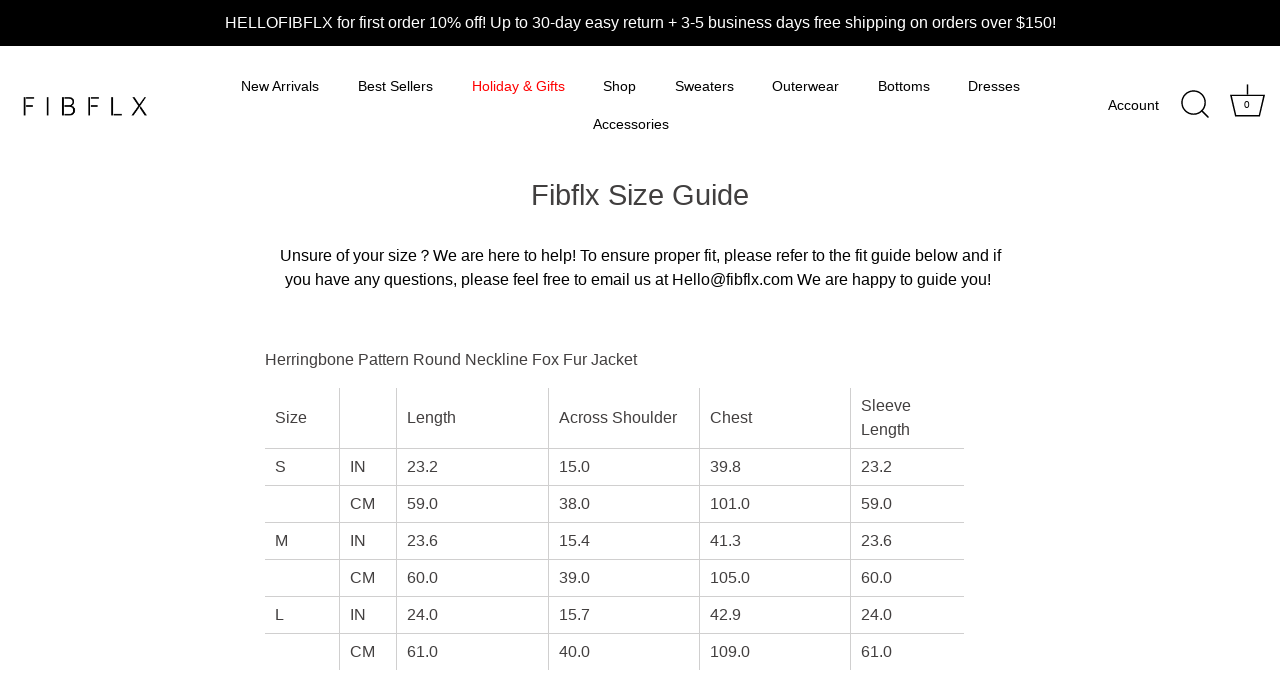

--- FILE ---
content_type: text/html; charset=utf-8
request_url: https://fibflx.com/pages/size-wwai4c4
body_size: 108631
content:
<!doctype html>
<html class="no-js" lang="en">
<head>


  
<title>
size WWAI4C4
</title>

<meta name="facebook-domain-verification" content="m6mmecqv5fhyhwb8zpqpsutefppxac" />
  <!-- Showcase 5.3.2 -->

  <link rel="preload" href="//fibflx.com/cdn/shop/t/95/assets/styles.css?v=95650696767192799651766743347" as="style">

  <meta charset="utf-8" />
<meta name="viewport" content="width=device-width,initial-scale=1.0" />
<meta http-equiv="X-UA-Compatible" content="IE=edge">

<link rel="preconnect" href="https://cdn.shopify.com" crossorigin>
<link rel="preconnect" href="https://fonts.shopify.com" crossorigin>
<link rel="preconnect" href="https://monorail-edge.shopifysvc.com"><link rel="preload" as="font" href="//fibflx.com/cdn/fonts/poppins/poppins_n4.0ba78fa5af9b0e1a374041b3ceaadf0a43b41362.woff2" type="font/woff2" crossorigin><link rel="preload" as="font" href="//fibflx.com/cdn/fonts/quicksand/quicksand_n3.c2ef0e492caecbdb8e327c69b68cd550e0c0f353.woff2" type="font/woff2" crossorigin><link rel="preload" as="font" href="//fibflx.com/cdn/fonts/quicksand/quicksand_n3.c2ef0e492caecbdb8e327c69b68cd550e0c0f353.woff2" type="font/woff2" crossorigin><link rel="preload" as="font" href="//fibflx.com/cdn/fonts/quicksand/quicksand_n4.bf8322a9d1da765aa396ad7b6eeb81930a6214de.woff2" type="font/woff2" crossorigin><link rel="preload" href="//fibflx.com/cdn/shop/t/95/assets/vendor.min.js?v=36987075639955835061766738414" as="script">
<link rel="preload" href="//fibflx.com/cdn/shop/t/95/assets/theme.js?v=157237073689713580171766738414" as="script">
  <link rel="canonical" href="https://fibflx.com/pages/size-wwai4c4" /><link rel="icon" href="//fibflx.com/cdn/shop/files/logo_1.png?crop=center&height=48&v=1680623254&width=48" type="image/png"><meta name="description" content="Fibflx Size Guide Unsure of your size？We are here to help! To ensure proper fit, please refer to the fit guide below and if you have any questions, please feel free to email us at Hello@fibflx.com We are happy to guide you!  Herringbone Pattern Round Neckline Fox Fur Jacket Size 　 Length Across Shoulder Chest Sleeve Le">
  <script src="//cdn.shopify.com/s/files/1/0574/1140/3910/files/global-mobile.js" type="text/javascript"></script>


  <meta property="og:site_name" content="Fibflx">
<meta property="og:url" content="https://fibflx.com/pages/size-wwai4c4">
<meta property="og:title" content="size WWAI4C4">
<meta property="og:type" content="website">
<meta property="og:description" content="Fibflx Size Guide Unsure of your size？We are here to help! To ensure proper fit, please refer to the fit guide below and if you have any questions, please feel free to email us at Hello@fibflx.com We are happy to guide you!  Herringbone Pattern Round Neckline Fox Fur Jacket Size 　 Length Across Shoulder Chest Sleeve Le"><meta property="og:image" content="http://fibflx.com/cdn/shop/files/FIBFLX2_1200x1200.png?v=1718347805">
  <meta property="og:image:secure_url" content="https://fibflx.com/cdn/shop/files/FIBFLX2_1200x1200.png?v=1718347805">
  <meta property="og:image:width" content="1000">
  <meta property="og:image:height" content="500"><script src="//cdn.shopify.com/s/files/1/0574/1140/3910/files/pre-loader-5.0.1.js?v=1749214226" type="text/javascript"></script><script src="//cdn.shopify.com/s/files/1/0574/1140/3910/files/bootstrap-1.0.1.js?v=1715713965"></script><script src="//cdn.shopify.com/s/files/1/0574/1140/3910/files/alpha-5.0.1.js?v=1749214224" type="text/javascript"></script><meta name="twitter:card" content="summary_large_image">
<meta name="twitter:title" content="size WWAI4C4">
<meta name="twitter:description" content="Fibflx Size Guide Unsure of your size？We are here to help! To ensure proper fit, please refer to the fit guide below and if you have any questions, please feel free to email us at Hello@fibflx.com We are happy to guide you!  Herringbone Pattern Round Neckline Fox Fur Jacket Size 　 Length Across Shoulder Chest Sleeve Le">
<link rel="preload" as="font" href="//fibflx.com/cdn/fonts/poppins/poppins_n5.ad5b4b72b59a00358afc706450c864c3c8323842.woff2" type="font/woff2" crossorigin><link rel="preload" as="font" href="//fibflx.com/cdn/fonts/poppins/poppins_n6.aa29d4918bc243723d56b59572e18228ed0786f6.woff2" type="font/woff2" crossorigin><meta name="theme-color" content="#776767">

  <style data-shopify>
    :root {
      --viewport-height: 100vh;
      --viewport-height-first-section: 100vh;
      --nav-height: 0;
    }
  </style>

  <link href="//fibflx.com/cdn/shop/t/95/assets/styles.css?v=95650696767192799651766743347" rel="stylesheet" type="text/css" media="all" />

  <script>window.performance && window.performance.mark && window.performance.mark('shopify.content_for_header.start');</script><meta name="facebook-domain-verification" content="m6mmecqv5fhyhwb8zpqpsutefppxac">
<meta id="shopify-digital-wallet" name="shopify-digital-wallet" content="/61047079155/digital_wallets/dialog">
<meta name="shopify-checkout-api-token" content="f86916ed4ef3659cd300a507ee016578">
<meta id="in-context-paypal-metadata" data-shop-id="61047079155" data-venmo-supported="true" data-environment="production" data-locale="en_US" data-paypal-v4="true" data-currency="USD">
<script async="async" src="/checkouts/internal/preloads.js?locale=en-US"></script>
<link rel="preconnect" href="https://shop.app" crossorigin="anonymous">
<script async="async" src="https://shop.app/checkouts/internal/preloads.js?locale=en-US&shop_id=61047079155" crossorigin="anonymous"></script>
<script id="apple-pay-shop-capabilities" type="application/json">{"shopId":61047079155,"countryCode":"US","currencyCode":"USD","merchantCapabilities":["supports3DS"],"merchantId":"gid:\/\/shopify\/Shop\/61047079155","merchantName":"Fibflx","requiredBillingContactFields":["postalAddress","email","phone"],"requiredShippingContactFields":["postalAddress","email","phone"],"shippingType":"shipping","supportedNetworks":["visa","masterCard","amex","discover","elo","jcb"],"total":{"type":"pending","label":"Fibflx","amount":"1.00"},"shopifyPaymentsEnabled":true,"supportsSubscriptions":true}</script>
<script id="shopify-features" type="application/json">{"accessToken":"f86916ed4ef3659cd300a507ee016578","betas":["rich-media-storefront-analytics"],"domain":"fibflx.com","predictiveSearch":true,"shopId":61047079155,"locale":"en"}</script>
<script>var Shopify = Shopify || {};
Shopify.shop = "fibflx.myshopify.com";
Shopify.locale = "en";
Shopify.currency = {"active":"USD","rate":"1.0"};
Shopify.country = "US";
Shopify.theme = {"name":"Copy of Copy of Rebuy Launch: Copy of Updated S...","id":157608214771,"schema_name":"Showcase","schema_version":"7.1.2","theme_store_id":677,"role":"main"};
Shopify.theme.handle = "null";
Shopify.theme.style = {"id":null,"handle":null};
Shopify.cdnHost = "fibflx.com/cdn";
Shopify.routes = Shopify.routes || {};
Shopify.routes.root = "/";</script>
<script type="module">!function(o){(o.Shopify=o.Shopify||{}).modules=!0}(window);</script>
<script>!function(o){function n(){var o=[];function n(){o.push(Array.prototype.slice.apply(arguments))}return n.q=o,n}var t=o.Shopify=o.Shopify||{};t.loadFeatures=n(),t.autoloadFeatures=n()}(window);</script>
<script>
  window.ShopifyPay = window.ShopifyPay || {};
  window.ShopifyPay.apiHost = "shop.app\/pay";
  window.ShopifyPay.redirectState = null;
</script>
<script id="shop-js-analytics" type="application/json">{"pageType":"page"}</script>
<script defer="defer" async type="module" src="//fibflx.com/cdn/shopifycloud/shop-js/modules/v2/client.init-shop-cart-sync_C5BV16lS.en.esm.js"></script>
<script defer="defer" async type="module" src="//fibflx.com/cdn/shopifycloud/shop-js/modules/v2/chunk.common_CygWptCX.esm.js"></script>
<script type="module">
  await import("//fibflx.com/cdn/shopifycloud/shop-js/modules/v2/client.init-shop-cart-sync_C5BV16lS.en.esm.js");
await import("//fibflx.com/cdn/shopifycloud/shop-js/modules/v2/chunk.common_CygWptCX.esm.js");

  window.Shopify.SignInWithShop?.initShopCartSync?.({"fedCMEnabled":true,"windoidEnabled":true});

</script>
<script>
  window.Shopify = window.Shopify || {};
  if (!window.Shopify.featureAssets) window.Shopify.featureAssets = {};
  window.Shopify.featureAssets['shop-js'] = {"shop-cart-sync":["modules/v2/client.shop-cart-sync_ZFArdW7E.en.esm.js","modules/v2/chunk.common_CygWptCX.esm.js"],"init-fed-cm":["modules/v2/client.init-fed-cm_CmiC4vf6.en.esm.js","modules/v2/chunk.common_CygWptCX.esm.js"],"shop-button":["modules/v2/client.shop-button_tlx5R9nI.en.esm.js","modules/v2/chunk.common_CygWptCX.esm.js"],"shop-cash-offers":["modules/v2/client.shop-cash-offers_DOA2yAJr.en.esm.js","modules/v2/chunk.common_CygWptCX.esm.js","modules/v2/chunk.modal_D71HUcav.esm.js"],"init-windoid":["modules/v2/client.init-windoid_sURxWdc1.en.esm.js","modules/v2/chunk.common_CygWptCX.esm.js"],"shop-toast-manager":["modules/v2/client.shop-toast-manager_ClPi3nE9.en.esm.js","modules/v2/chunk.common_CygWptCX.esm.js"],"init-shop-email-lookup-coordinator":["modules/v2/client.init-shop-email-lookup-coordinator_B8hsDcYM.en.esm.js","modules/v2/chunk.common_CygWptCX.esm.js"],"init-shop-cart-sync":["modules/v2/client.init-shop-cart-sync_C5BV16lS.en.esm.js","modules/v2/chunk.common_CygWptCX.esm.js"],"avatar":["modules/v2/client.avatar_BTnouDA3.en.esm.js"],"pay-button":["modules/v2/client.pay-button_FdsNuTd3.en.esm.js","modules/v2/chunk.common_CygWptCX.esm.js"],"init-customer-accounts":["modules/v2/client.init-customer-accounts_DxDtT_ad.en.esm.js","modules/v2/client.shop-login-button_C5VAVYt1.en.esm.js","modules/v2/chunk.common_CygWptCX.esm.js","modules/v2/chunk.modal_D71HUcav.esm.js"],"init-shop-for-new-customer-accounts":["modules/v2/client.init-shop-for-new-customer-accounts_ChsxoAhi.en.esm.js","modules/v2/client.shop-login-button_C5VAVYt1.en.esm.js","modules/v2/chunk.common_CygWptCX.esm.js","modules/v2/chunk.modal_D71HUcav.esm.js"],"shop-login-button":["modules/v2/client.shop-login-button_C5VAVYt1.en.esm.js","modules/v2/chunk.common_CygWptCX.esm.js","modules/v2/chunk.modal_D71HUcav.esm.js"],"init-customer-accounts-sign-up":["modules/v2/client.init-customer-accounts-sign-up_CPSyQ0Tj.en.esm.js","modules/v2/client.shop-login-button_C5VAVYt1.en.esm.js","modules/v2/chunk.common_CygWptCX.esm.js","modules/v2/chunk.modal_D71HUcav.esm.js"],"shop-follow-button":["modules/v2/client.shop-follow-button_Cva4Ekp9.en.esm.js","modules/v2/chunk.common_CygWptCX.esm.js","modules/v2/chunk.modal_D71HUcav.esm.js"],"checkout-modal":["modules/v2/client.checkout-modal_BPM8l0SH.en.esm.js","modules/v2/chunk.common_CygWptCX.esm.js","modules/v2/chunk.modal_D71HUcav.esm.js"],"lead-capture":["modules/v2/client.lead-capture_Bi8yE_yS.en.esm.js","modules/v2/chunk.common_CygWptCX.esm.js","modules/v2/chunk.modal_D71HUcav.esm.js"],"shop-login":["modules/v2/client.shop-login_D6lNrXab.en.esm.js","modules/v2/chunk.common_CygWptCX.esm.js","modules/v2/chunk.modal_D71HUcav.esm.js"],"payment-terms":["modules/v2/client.payment-terms_CZxnsJam.en.esm.js","modules/v2/chunk.common_CygWptCX.esm.js","modules/v2/chunk.modal_D71HUcav.esm.js"]};
</script>
<script>(function() {
  var isLoaded = false;
  function asyncLoad() {
    if (isLoaded) return;
    isLoaded = true;
    var urls = ["https:\/\/enkomion.com\/instantHotjarInstall.js?shop=fibflx.myshopify.com","https:\/\/cdn.rebuyengine.com\/onsite\/js\/rebuy.js?shop=fibflx.myshopify.com"];
    for (var i = 0; i < urls.length; i++) {
      var s = document.createElement('script');
      s.type = 'text/javascript';
      s.async = true;
      s.src = urls[i];
      var x = document.getElementsByTagName('script')[0];
      x.parentNode.insertBefore(s, x);
    }
  };
  if(window.attachEvent) {
    window.attachEvent('onload', asyncLoad);
  } else {
    window.addEventListener('load', asyncLoad, false);
  }
})();</script>
<script id="__st">var __st={"a":61047079155,"offset":-28800,"reqid":"757220db-72f8-43cc-a7ee-fe0ad7c0a92d-1768619544","pageurl":"fibflx.com\/pages\/size-wwai4c4","s":"pages-105766846707","u":"3faaa3b14108","p":"page","rtyp":"page","rid":105766846707};</script>
<script>window.ShopifyPaypalV4VisibilityTracking = true;</script>
<script id="captcha-bootstrap">!function(){'use strict';const t='contact',e='account',n='new_comment',o=[[t,t],['blogs',n],['comments',n],[t,'customer']],c=[[e,'customer_login'],[e,'guest_login'],[e,'recover_customer_password'],[e,'create_customer']],r=t=>t.map((([t,e])=>`form[action*='/${t}']:not([data-nocaptcha='true']) input[name='form_type'][value='${e}']`)).join(','),a=t=>()=>t?[...document.querySelectorAll(t)].map((t=>t.form)):[];function s(){const t=[...o],e=r(t);return a(e)}const i='password',u='form_key',d=['recaptcha-v3-token','g-recaptcha-response','h-captcha-response',i],f=()=>{try{return window.sessionStorage}catch{return}},m='__shopify_v',_=t=>t.elements[u];function p(t,e,n=!1){try{const o=window.sessionStorage,c=JSON.parse(o.getItem(e)),{data:r}=function(t){const{data:e,action:n}=t;return t[m]||n?{data:e,action:n}:{data:t,action:n}}(c);for(const[e,n]of Object.entries(r))t.elements[e]&&(t.elements[e].value=n);n&&o.removeItem(e)}catch(o){console.error('form repopulation failed',{error:o})}}const l='form_type',E='cptcha';function T(t){t.dataset[E]=!0}const w=window,h=w.document,L='Shopify',v='ce_forms',y='captcha';let A=!1;((t,e)=>{const n=(g='f06e6c50-85a8-45c8-87d0-21a2b65856fe',I='https://cdn.shopify.com/shopifycloud/storefront-forms-hcaptcha/ce_storefront_forms_captcha_hcaptcha.v1.5.2.iife.js',D={infoText:'Protected by hCaptcha',privacyText:'Privacy',termsText:'Terms'},(t,e,n)=>{const o=w[L][v],c=o.bindForm;if(c)return c(t,g,e,D).then(n);var r;o.q.push([[t,g,e,D],n]),r=I,A||(h.body.append(Object.assign(h.createElement('script'),{id:'captcha-provider',async:!0,src:r})),A=!0)});var g,I,D;w[L]=w[L]||{},w[L][v]=w[L][v]||{},w[L][v].q=[],w[L][y]=w[L][y]||{},w[L][y].protect=function(t,e){n(t,void 0,e),T(t)},Object.freeze(w[L][y]),function(t,e,n,w,h,L){const[v,y,A,g]=function(t,e,n){const i=e?o:[],u=t?c:[],d=[...i,...u],f=r(d),m=r(i),_=r(d.filter((([t,e])=>n.includes(e))));return[a(f),a(m),a(_),s()]}(w,h,L),I=t=>{const e=t.target;return e instanceof HTMLFormElement?e:e&&e.form},D=t=>v().includes(t);t.addEventListener('submit',(t=>{const e=I(t);if(!e)return;const n=D(e)&&!e.dataset.hcaptchaBound&&!e.dataset.recaptchaBound,o=_(e),c=g().includes(e)&&(!o||!o.value);(n||c)&&t.preventDefault(),c&&!n&&(function(t){try{if(!f())return;!function(t){const e=f();if(!e)return;const n=_(t);if(!n)return;const o=n.value;o&&e.removeItem(o)}(t);const e=Array.from(Array(32),(()=>Math.random().toString(36)[2])).join('');!function(t,e){_(t)||t.append(Object.assign(document.createElement('input'),{type:'hidden',name:u})),t.elements[u].value=e}(t,e),function(t,e){const n=f();if(!n)return;const o=[...t.querySelectorAll(`input[type='${i}']`)].map((({name:t})=>t)),c=[...d,...o],r={};for(const[a,s]of new FormData(t).entries())c.includes(a)||(r[a]=s);n.setItem(e,JSON.stringify({[m]:1,action:t.action,data:r}))}(t,e)}catch(e){console.error('failed to persist form',e)}}(e),e.submit())}));const S=(t,e)=>{t&&!t.dataset[E]&&(n(t,e.some((e=>e===t))),T(t))};for(const o of['focusin','change'])t.addEventListener(o,(t=>{const e=I(t);D(e)&&S(e,y())}));const B=e.get('form_key'),M=e.get(l),P=B&&M;t.addEventListener('DOMContentLoaded',(()=>{const t=y();if(P)for(const e of t)e.elements[l].value===M&&p(e,B);[...new Set([...A(),...v().filter((t=>'true'===t.dataset.shopifyCaptcha))])].forEach((e=>S(e,t)))}))}(h,new URLSearchParams(w.location.search),n,t,e,['guest_login'])})(!1,!0)}();</script>
<script integrity="sha256-4kQ18oKyAcykRKYeNunJcIwy7WH5gtpwJnB7kiuLZ1E=" data-source-attribution="shopify.loadfeatures" defer="defer" src="//fibflx.com/cdn/shopifycloud/storefront/assets/storefront/load_feature-a0a9edcb.js" crossorigin="anonymous"></script>
<script crossorigin="anonymous" defer="defer" src="//fibflx.com/cdn/shopifycloud/storefront/assets/shopify_pay/storefront-65b4c6d7.js?v=20250812"></script>
<script data-source-attribution="shopify.dynamic_checkout.dynamic.init">var Shopify=Shopify||{};Shopify.PaymentButton=Shopify.PaymentButton||{isStorefrontPortableWallets:!0,init:function(){window.Shopify.PaymentButton.init=function(){};var t=document.createElement("script");t.src="https://fibflx.com/cdn/shopifycloud/portable-wallets/latest/portable-wallets.en.js",t.type="module",document.head.appendChild(t)}};
</script>
<script data-source-attribution="shopify.dynamic_checkout.buyer_consent">
  function portableWalletsHideBuyerConsent(e){var t=document.getElementById("shopify-buyer-consent"),n=document.getElementById("shopify-subscription-policy-button");t&&n&&(t.classList.add("hidden"),t.setAttribute("aria-hidden","true"),n.removeEventListener("click",e))}function portableWalletsShowBuyerConsent(e){var t=document.getElementById("shopify-buyer-consent"),n=document.getElementById("shopify-subscription-policy-button");t&&n&&(t.classList.remove("hidden"),t.removeAttribute("aria-hidden"),n.addEventListener("click",e))}window.Shopify?.PaymentButton&&(window.Shopify.PaymentButton.hideBuyerConsent=portableWalletsHideBuyerConsent,window.Shopify.PaymentButton.showBuyerConsent=portableWalletsShowBuyerConsent);
</script>
<script data-source-attribution="shopify.dynamic_checkout.cart.bootstrap">document.addEventListener("DOMContentLoaded",(function(){function t(){return document.querySelector("shopify-accelerated-checkout-cart, shopify-accelerated-checkout")}if(t())Shopify.PaymentButton.init();else{new MutationObserver((function(e,n){t()&&(Shopify.PaymentButton.init(),n.disconnect())})).observe(document.body,{childList:!0,subtree:!0})}}));
</script>
<script id='scb4127' type='text/javascript' async='' src='https://fibflx.com/cdn/shopifycloud/privacy-banner/storefront-banner.js'></script><link id="shopify-accelerated-checkout-styles" rel="stylesheet" media="screen" href="https://fibflx.com/cdn/shopifycloud/portable-wallets/latest/accelerated-checkout-backwards-compat.css" crossorigin="anonymous">
<style id="shopify-accelerated-checkout-cart">
        #shopify-buyer-consent {
  margin-top: 1em;
  display: inline-block;
  width: 100%;
}

#shopify-buyer-consent.hidden {
  display: none;
}

#shopify-subscription-policy-button {
  background: none;
  border: none;
  padding: 0;
  text-decoration: underline;
  font-size: inherit;
  cursor: pointer;
}

#shopify-subscription-policy-button::before {
  box-shadow: none;
}

      </style>

<script>window.performance && window.performance.mark && window.performance.mark('shopify.content_for_header.end');</script>
  <!-- Force consent granted for Google tracking -->
<script>
  window.dataLayer = window.dataLayer || [];
  function gtag(){dataLayer.push(arguments);}
  gtag('consent', 'update', {
    'ad_storage': 'granted',
    'analytics_storage': 'granted',
    'functionality_storage': 'granted',
    'personalization_storage': 'granted',
    'security_storage': 'granted'
  });
</script>


  <script>
    document.documentElement.className = document.documentElement.className.replace('no-js', 'js');
    window.theme = window.theme || {};
    
      theme.money_format_with_code_preference = "${{amount_no_decimals}} USD";
    
    theme.money_format = "${{amount_no_decimals}}";
    theme.money_container = '.theme-money';
    theme.strings = {
      previous: "Previous",
      next: "Next",
      close: "Close",
      addressError: "Error looking up that address",
      addressNoResults: "No results for that address",
      addressQueryLimit: "You have exceeded the Google API usage limit. Consider upgrading to a \u003ca href=\"https:\/\/developers.google.com\/maps\/premium\/usage-limits\"\u003ePremium Plan\u003c\/a\u003e.",
      authError: "There was a problem authenticating your Google Maps API Key.",
      back: "Back",
      cartConfirmation: "You must agree to the terms and conditions before continuing.",
      loadMore: "Load more",
      infiniteScrollNoMore: "No more results",
      priceNonExistent: "Unavailable",
      buttonDefault: "Add to Cart",
      buttonPreorder: "Pre-order",
      buttonNoStock: "Out of stock",
      buttonNoVariant: "Unavailable",
      variantNoStock: "Sold out",
      unitPriceSeparator: " \/ ",
      colorBoxPrevious: "Previous",
      colorBoxNext: "Next",
      colorBoxClose: "Close",
      navigateHome: "Home",
      productAddingToCart: "Adding",
      productAddedToCart: "Added to cart",
      popupWasAdded: "was added to your cart",
      popupCheckout: "Checkout",
      popupContinueShopping: "Continue shopping",
      onlyXLeft: "[[ quantity ]] in stock",
      priceSoldOut: "Sold Out",
      inventoryLowStock: "Low stock",
      inventoryInStock: "In stock",
      loading: "Loading...",
      viewCart: "View cart",
      page: "Page {{ page }}",
      imageSlider: "Image slider",
      clearAll: "Clear all"
    };
    theme.routes = {
      root_url: '/',
      cart_url: '/cart',
      cart_add_url: '/cart/add',
      checkout: '/checkout'
    };
    theme.settings = {
      animationEnabledDesktop: true,
      animationEnabledMobile: true
    };

    theme.checkViewportFillers = function(){
      var toggleState = false;
      var elPageContent = document.getElementById('page-content');
      if(elPageContent) {
        var elOverlapSection = elPageContent.querySelector('.header-overlap-section');
        if (elOverlapSection) {
          var padding = parseInt(getComputedStyle(elPageContent).getPropertyValue('padding-top'));
          toggleState = ((Math.round(elOverlapSection.offsetTop) - padding) === 0);
        }
      }
      if(toggleState) {
        document.getElementsByTagName('body')[0].classList.add('header-section-overlap');
      } else {
        document.getElementsByTagName('body')[0].classList.remove('header-section-overlap');
      }
    };

    theme.assessAltLogo = function(){
      var elsOverlappers = document.querySelectorAll('.needs-alt-logo');
      var useAltLogo = false;
      if(elsOverlappers.length) {
        var elSiteControl = document.querySelector('#site-control');
        var elSiteControlInner = document.querySelector('#site-control .site-control__inner');
        var headerMid = elSiteControlInner.offsetTop + elSiteControl.offsetTop + elSiteControlInner.offsetHeight / 2;
        Array.prototype.forEach.call(elsOverlappers, function(el, i){
          var thisTop = el.getBoundingClientRect().top;
          var thisBottom = thisTop + el.offsetHeight;
          if(headerMid > thisTop && headerMid < thisBottom) {
            useAltLogo = true;
            return false;
          }
        });
      }
      if(useAltLogo) {
        document.getElementsByTagName('body')[0].classList.add('use-alt-logo');
      } else {
        document.getElementsByTagName('body')[0].classList.remove('use-alt-logo');
      }
    };
  </script>
  <script>
    
    
    
    
    var gsf_conversion_data = {page_type : '', event : '', data : {shop_currency : "USD"}};
    
</script>
    

  <script>
  window.dataLayer = window.dataLayer || [];

  (function() {
    var dl = window.dataLayer;
    var context = {
      event: 'fibflx_allpages',
      page_type: "page",
      shop: {
        id: 61047079155,
        name: "Fibflx",
        domain: "fibflx.myshopify.com",
        currency: "USD"
      },
      customer: {
        logged_in: false,
        
      }
    };

    // ------------------------
    // Build ecommerce.items
    // Google 诊断要求的关键字段：
    //   items[].item_id
    //   items[].item_name
    //   items[].quantity
    //   items[].price (item_price)
    // ------------------------

    var ecommerce = {};

    // 单商品页
    

    if (Object.keys(ecommerce).length > 0) {
      context.ecommerce = ecommerce;
    }

    dl.push(context);
  })();
</script>

 
   <script>
(function (w, d, s, o, f, js, fjs) {
    w['FCObject'] = o; w[o] = w[o] || function () { (w[o].q = w[o].q || []).push(arguments) };
    js = d.createElement(s), fjs = d.getElementsByTagName(s)[0];
    js.id = o; js.src = f; js.async = 1; fjs.parentNode.insertBefore(js, fjs);
}(window, document, 'script', 'fc', 'https://tags.fullcontact.com/anon/fullcontact.js'));

var config = {
   trackActivities: true,
   callback: function (pid) {
// Add your js callback code here
}};

fc('init',"eKEUHCq3OZOQa1kkgBW2xYAJ5irvsOug",config);
</script>

  <!-- Event snippet for Purchase Tracking For GSF292621 - 20231030105503 conversion page -->

<!-- Reddit Pixel -->
<script>
!function(w,d){if(!w.rdt){var p=w.rdt=function(){p.sendEvent?p.sendEvent.apply(p,arguments):p.callQueue.push(arguments)};p.callQueue=[];var t=d.createElement("script");t.src="https://www.redditstatic.com/ads/pixel.js",t.async=!0;var s=d.getElementsByTagName("script")[0];s.parentNode.insertBefore(t,s)}}(window,document);
rdt('init','a2_gyflzcmo4r12');
rdt('track','PageVisit');
</script>
<!-- DO NOT MODIFY UNLESS TO REPLACE A USER IDENTIFIER -->
<!-- End Reddit Pixel --><script type="application/ld+json">
{
  "@context": "https://schema.org",
  "@type": "Organization",
  "name": "Fibflx",
  "url": "https:\/\/fibflx.com",
  "logo": "https:\/\/fibflx.com\/logo.png",
  "sameAs": [
    
    
  ]
}
</script>

<script type="application/ld+json">
{
  "@context": "https://schema.org",
  "@type": "WebSite",
  "url": "https:\/\/fibflx.com",
  "name": "Fibflx",
  "potentialAction": {
    "@type": "SearchAction",
    
    "target": "https:\/\/fibflx.com\/search?q={search_term_string}",
    "query-input": "required name=search_term_string"
  }
}
</script>


<!-- BEGIN app block: shopify://apps/firework-shoppable-video-ugc/blocks/firework-header/347a2e4c-f5cb-410d-8354-490d1e80558c -->
 

  <script async type="module" src='//asset.fwcdn3.com/js/module/integrations/shopify.js'></script>
  <script async type="module" src='//asset.fwcdn3.com/js/module/fwn.js?business_id=5qnYbo'></script>


<script
  async
  src='//asset.fwscripts.com/js/live-helper.js'
  data-fwparam_chat_channel_id='e5xJmg'
></script>



<script>
  document.addEventListener('DOMContentLoaded', () => {
    setTimeout(() => {
      if (!document.querySelector('fw-live-helper')) {
        var n = document.createElement('fw-live-helper')
        document.body.appendChild(n)
      }
    }, 0)
  })

  // For when DOMContentLoaded event didn't fire on page due to lots of JS
  const intervalId = setInterval(() => {
    if (!document.querySelector('fw-live-helper')) {
      var n = document.createElement('fw-live-helper')
      document.body.appendChild(n)
    } else {
      clearInterval(intervalId)
    }
  }, 500)
</script>


<!-- END app block --><!-- BEGIN app block: shopify://apps/judge-me-reviews/blocks/judgeme_core/61ccd3b1-a9f2-4160-9fe9-4fec8413e5d8 --><!-- Start of Judge.me Core -->






<link rel="dns-prefetch" href="https://cdnwidget.judge.me">
<link rel="dns-prefetch" href="https://cdn.judge.me">
<link rel="dns-prefetch" href="https://cdn1.judge.me">
<link rel="dns-prefetch" href="https://api.judge.me">

<script data-cfasync='false' class='jdgm-settings-script'>window.jdgmSettings={"pagination":5,"disable_web_reviews":false,"badge_no_review_text":"No reviews","badge_n_reviews_text":"{{ n }} review/reviews","hide_badge_preview_if_no_reviews":true,"badge_hide_text":false,"enforce_center_preview_badge":false,"widget_title":"Customer Reviews","widget_open_form_text":"Write a review","widget_close_form_text":"Cancel review","widget_refresh_page_text":"Refresh page","widget_summary_text":"Based on {{ number_of_reviews }} review/reviews","widget_no_review_text":"Be the first to write a review","widget_name_field_text":"Display name","widget_verified_name_field_text":"Verified Name (public)","widget_name_placeholder_text":"Display name","widget_required_field_error_text":"This field is required.","widget_email_field_text":"Email address","widget_verified_email_field_text":"Verified Email (private, can not be edited)","widget_email_placeholder_text":"Your email address","widget_email_field_error_text":"Please enter a valid email address.","widget_rating_field_text":"Rating","widget_review_title_field_text":"Review Title","widget_review_title_placeholder_text":"Give your review a title","widget_review_body_field_text":"Review content","widget_review_body_placeholder_text":"Start writing here...","widget_pictures_field_text":"Picture/Video (optional)","widget_submit_review_text":"Submit Review","widget_submit_verified_review_text":"Submit Verified Review","widget_submit_success_msg_with_auto_publish":"Thank you! Please refresh the page in a few moments to see your review. You can remove or edit your review by logging into \u003ca href='https://judge.me/login' target='_blank' rel='nofollow noopener'\u003eJudge.me\u003c/a\u003e","widget_submit_success_msg_no_auto_publish":"Thank you! Your review will be published as soon as it is approved by the shop admin. You can remove or edit your review by logging into \u003ca href='https://judge.me/login' target='_blank' rel='nofollow noopener'\u003eJudge.me\u003c/a\u003e","widget_show_default_reviews_out_of_total_text":"Showing {{ n_reviews_shown }} out of {{ n_reviews }} reviews.","widget_show_all_link_text":"Show all","widget_show_less_link_text":"Show less","widget_author_said_text":"{{ reviewer_name }} said:","widget_days_text":"{{ n }} days ago","widget_weeks_text":"{{ n }} week/weeks ago","widget_months_text":"{{ n }} month/months ago","widget_years_text":"{{ n }} year/years ago","widget_yesterday_text":"Yesterday","widget_today_text":"Today","widget_replied_text":"\u003e\u003e {{ shop_name }} replied:","widget_read_more_text":"Read more","widget_reviewer_name_as_initial":"","widget_rating_filter_color":"#fbcd0a","widget_rating_filter_see_all_text":"See all reviews","widget_sorting_most_recent_text":"Most Recent","widget_sorting_highest_rating_text":"Highest Rating","widget_sorting_lowest_rating_text":"Lowest Rating","widget_sorting_with_pictures_text":"Only Pictures","widget_sorting_most_helpful_text":"Most Helpful","widget_open_question_form_text":"Ask a question","widget_reviews_subtab_text":"Reviews","widget_questions_subtab_text":"Questions","widget_question_label_text":"Question","widget_answer_label_text":"Answer","widget_question_placeholder_text":"Write your question here","widget_submit_question_text":"Submit Question","widget_question_submit_success_text":"Thank you for your question! We will notify you once it gets answered.","verified_badge_text":"Verified","verified_badge_bg_color":"","verified_badge_text_color":"","verified_badge_placement":"left-of-reviewer-name","widget_review_max_height":"","widget_hide_border":false,"widget_social_share":false,"widget_thumb":false,"widget_review_location_show":false,"widget_location_format":"","all_reviews_include_out_of_store_products":true,"all_reviews_out_of_store_text":"(out of store)","all_reviews_pagination":100,"all_reviews_product_name_prefix_text":"about","enable_review_pictures":true,"enable_question_anwser":true,"widget_theme":"leex","review_date_format":"mm/dd/yyyy","default_sort_method":"most-recent","widget_product_reviews_subtab_text":"Product Reviews","widget_shop_reviews_subtab_text":"Shop Reviews","widget_other_products_reviews_text":"Reviews for other products","widget_store_reviews_subtab_text":"Store reviews","widget_no_store_reviews_text":"This store hasn't received any reviews yet","widget_web_restriction_product_reviews_text":"This product hasn't received any reviews yet","widget_no_items_text":"No items found","widget_show_more_text":"Show more","widget_write_a_store_review_text":"Write a Store Review","widget_other_languages_heading":"Reviews in Other Languages","widget_translate_review_text":"Translate review to {{ language }}","widget_translating_review_text":"Translating...","widget_show_original_translation_text":"Show original ({{ language }})","widget_translate_review_failed_text":"Review couldn't be translated.","widget_translate_review_retry_text":"Retry","widget_translate_review_try_again_later_text":"Try again later","show_product_url_for_grouped_product":false,"widget_sorting_pictures_first_text":"Pictures First","show_pictures_on_all_rev_page_mobile":true,"show_pictures_on_all_rev_page_desktop":true,"floating_tab_hide_mobile_install_preference":false,"floating_tab_button_name":"★ Reviews","floating_tab_title":"Let customers speak for us","floating_tab_button_color":"","floating_tab_button_background_color":"","floating_tab_url":"","floating_tab_url_enabled":false,"floating_tab_tab_style":"text","all_reviews_text_badge_text":"Customers rate us {{ shop.metafields.judgeme.all_reviews_rating | round: 1 }}/5 based on {{ shop.metafields.judgeme.all_reviews_count }} reviews.","all_reviews_text_badge_text_branded_style":"{{ shop.metafields.judgeme.all_reviews_rating | round: 1 }} out of 5 stars based on {{ shop.metafields.judgeme.all_reviews_count }} reviews","is_all_reviews_text_badge_a_link":false,"show_stars_for_all_reviews_text_badge":false,"all_reviews_text_badge_url":"","all_reviews_text_style":"branded","all_reviews_text_color_style":"judgeme_brand_color","all_reviews_text_color":"#108474","all_reviews_text_show_jm_brand":true,"featured_carousel_show_header":true,"featured_carousel_title":"Let customers speak for us","testimonials_carousel_title":"Customers are saying","videos_carousel_title":"Real customer stories","cards_carousel_title":"Customers are saying","featured_carousel_count_text":" Read more reviews ({{ n }})","featured_carousel_add_link_to_all_reviews_page":true,"featured_carousel_url":"/pages/all-custmer-reviews","featured_carousel_show_images":true,"featured_carousel_autoslide_interval":5,"featured_carousel_arrows_on_the_sides":true,"featured_carousel_height":150,"featured_carousel_width":80,"featured_carousel_image_size":200,"featured_carousel_image_height":250,"featured_carousel_arrow_color":"#eeeeee","verified_count_badge_style":"branded","verified_count_badge_orientation":"horizontal","verified_count_badge_color_style":"judgeme_brand_color","verified_count_badge_color":"#108474","is_verified_count_badge_a_link":false,"verified_count_badge_url":"","verified_count_badge_show_jm_brand":true,"widget_rating_preset_default":5,"widget_first_sub_tab":"product-reviews","widget_show_histogram":true,"widget_histogram_use_custom_color":false,"widget_pagination_use_custom_color":false,"widget_star_use_custom_color":false,"widget_verified_badge_use_custom_color":false,"widget_write_review_use_custom_color":false,"picture_reminder_submit_button":"Upload Pictures","enable_review_videos":true,"mute_video_by_default":false,"widget_sorting_videos_first_text":"Videos First","widget_review_pending_text":"Pending","featured_carousel_items_for_large_screen":3,"social_share_options_order":"Facebook,Twitter","remove_microdata_snippet":true,"disable_json_ld":false,"enable_json_ld_products":false,"preview_badge_show_question_text":false,"preview_badge_no_question_text":"No questions","preview_badge_n_question_text":"{{ number_of_questions }} question/questions","qa_badge_show_icon":false,"qa_badge_icon_color":"#776767","qa_badge_position":"below","remove_judgeme_branding":true,"widget_add_search_bar":false,"widget_search_bar_placeholder":"Search","widget_sorting_verified_only_text":"Verified only","featured_carousel_theme":"vertical","featured_carousel_show_rating":true,"featured_carousel_show_title":true,"featured_carousel_show_body":true,"featured_carousel_show_date":true,"featured_carousel_show_reviewer":true,"featured_carousel_show_product":true,"featured_carousel_header_background_color":"#776767","featured_carousel_header_text_color":"#ffffff","featured_carousel_name_product_separator":"reviewed","featured_carousel_full_star_background":"#108474","featured_carousel_empty_star_background":"#dadada","featured_carousel_vertical_theme_background":"#f9fafb","featured_carousel_verified_badge_enable":true,"featured_carousel_verified_badge_color":"#776767","featured_carousel_border_style":"round","featured_carousel_review_line_length_limit":3,"featured_carousel_more_reviews_button_text":"Read more reviews","featured_carousel_view_product_button_text":"View product","all_reviews_page_load_reviews_on":"scroll","all_reviews_page_load_more_text":"Load More Reviews","disable_fb_tab_reviews":false,"enable_ajax_cdn_cache":false,"widget_advanced_speed_features":5,"widget_public_name_text":"displayed publicly like","default_reviewer_name":"John Smith","default_reviewer_name_has_non_latin":true,"widget_reviewer_anonymous":"Anonymous","medals_widget_title":"Judge.me Review Medals","medals_widget_background_color":"#f9fafb","medals_widget_position":"footer_all_pages","medals_widget_border_color":"#f9fafb","medals_widget_verified_text_position":"left","medals_widget_use_monochromatic_version":false,"medals_widget_elements_color":"#108474","show_reviewer_avatar":true,"widget_invalid_yt_video_url_error_text":"Not a YouTube video URL","widget_max_length_field_error_text":"Please enter no more than {0} characters.","widget_show_country_flag":false,"widget_show_collected_via_shop_app":true,"widget_verified_by_shop_badge_style":"light","widget_verified_by_shop_text":"Verified by Shop","widget_show_photo_gallery":false,"widget_load_with_code_splitting":true,"widget_ugc_install_preference":false,"widget_ugc_title":"Made by us, Shared by you","widget_ugc_subtitle":"Tag us to see your picture featured in our page","widget_ugc_arrows_color":"#ffffff","widget_ugc_primary_button_text":"Buy Now","widget_ugc_primary_button_background_color":"#108474","widget_ugc_primary_button_text_color":"#ffffff","widget_ugc_primary_button_border_width":"0","widget_ugc_primary_button_border_style":"none","widget_ugc_primary_button_border_color":"#108474","widget_ugc_primary_button_border_radius":"25","widget_ugc_secondary_button_text":"Load More","widget_ugc_secondary_button_background_color":"#ffffff","widget_ugc_secondary_button_text_color":"#108474","widget_ugc_secondary_button_border_width":"2","widget_ugc_secondary_button_border_style":"solid","widget_ugc_secondary_button_border_color":"#108474","widget_ugc_secondary_button_border_radius":"25","widget_ugc_reviews_button_text":"View Reviews","widget_ugc_reviews_button_background_color":"#ffffff","widget_ugc_reviews_button_text_color":"#108474","widget_ugc_reviews_button_border_width":"2","widget_ugc_reviews_button_border_style":"solid","widget_ugc_reviews_button_border_color":"#108474","widget_ugc_reviews_button_border_radius":"25","widget_ugc_reviews_button_link_to":"judgeme-reviews-page","widget_ugc_show_post_date":true,"widget_ugc_max_width":"800","widget_rating_metafield_value_type":true,"widget_primary_color":"#776767","widget_enable_secondary_color":false,"widget_secondary_color":"#edf5f5","widget_summary_average_rating_text":"{{ average_rating }} out of 5","widget_media_grid_title":"Customer photos \u0026 videos","widget_media_grid_see_more_text":"See more","widget_round_style":false,"widget_show_product_medals":true,"widget_verified_by_judgeme_text":"Verified by Judge.me","widget_show_store_medals":false,"widget_verified_by_judgeme_text_in_store_medals":"Verified by Judge.me","widget_media_field_exceed_quantity_message":"Sorry, we can only accept {{ max_media }} for one review.","widget_media_field_exceed_limit_message":"{{ file_name }} is too large, please select a {{ media_type }} less than {{ size_limit }}MB.","widget_review_submitted_text":"Review Submitted!","widget_question_submitted_text":"Question Submitted!","widget_close_form_text_question":"Cancel","widget_write_your_answer_here_text":"Write your answer here","widget_enabled_branded_link":true,"widget_show_collected_by_judgeme":false,"widget_reviewer_name_color":"","widget_write_review_text_color":"","widget_write_review_bg_color":"","widget_collected_by_judgeme_text":"collected by Judge.me","widget_pagination_type":"standard","widget_load_more_text":"Load More","widget_load_more_color":"#108474","widget_full_review_text":"Full Review","widget_read_more_reviews_text":"Read More Reviews","widget_read_questions_text":"Read Questions","widget_questions_and_answers_text":"Questions \u0026 Answers","widget_verified_by_text":"Verified by","widget_verified_text":"Verified","widget_number_of_reviews_text":"{{ number_of_reviews }} reviews","widget_back_button_text":"Back","widget_next_button_text":"Next","widget_custom_forms_filter_button":"Filters","custom_forms_style":"horizontal","widget_show_review_information":false,"how_reviews_are_collected":"How reviews are collected?","widget_show_review_keywords":false,"widget_gdpr_statement":"How we use your data: We'll only contact you about the review you left, and only if necessary. By submitting your review, you agree to Judge.me's \u003ca href='https://judge.me/terms' target='_blank' rel='nofollow noopener'\u003eterms\u003c/a\u003e, \u003ca href='https://judge.me/privacy' target='_blank' rel='nofollow noopener'\u003eprivacy\u003c/a\u003e and \u003ca href='https://judge.me/content-policy' target='_blank' rel='nofollow noopener'\u003econtent\u003c/a\u003e policies.","widget_multilingual_sorting_enabled":false,"widget_translate_review_content_enabled":false,"widget_translate_review_content_method":"manual","popup_widget_review_selection":"automatically_with_pictures","popup_widget_round_border_style":true,"popup_widget_show_title":true,"popup_widget_show_body":true,"popup_widget_show_reviewer":false,"popup_widget_show_product":true,"popup_widget_show_pictures":true,"popup_widget_use_review_picture":true,"popup_widget_show_on_home_page":true,"popup_widget_show_on_product_page":true,"popup_widget_show_on_collection_page":true,"popup_widget_show_on_cart_page":true,"popup_widget_position":"bottom_left","popup_widget_first_review_delay":5,"popup_widget_duration":5,"popup_widget_interval":5,"popup_widget_review_count":5,"popup_widget_hide_on_mobile":true,"review_snippet_widget_round_border_style":true,"review_snippet_widget_card_color":"#FFFFFF","review_snippet_widget_slider_arrows_background_color":"#FFFFFF","review_snippet_widget_slider_arrows_color":"#000000","review_snippet_widget_star_color":"#108474","show_product_variant":false,"all_reviews_product_variant_label_text":"Variant: ","widget_show_verified_branding":false,"widget_ai_summary_title":"Customers say","widget_ai_summary_disclaimer":"AI-powered review summary based on recent customer reviews","widget_show_ai_summary":false,"widget_show_ai_summary_bg":false,"widget_show_review_title_input":true,"redirect_reviewers_invited_via_email":"external_form","request_store_review_after_product_review":false,"request_review_other_products_in_order":false,"review_form_color_scheme":"default","review_form_corner_style":"square","review_form_star_color":{},"review_form_text_color":"#333333","review_form_background_color":"#ffffff","review_form_field_background_color":"#fafafa","review_form_button_color":{},"review_form_button_text_color":"#ffffff","review_form_modal_overlay_color":"#000000","review_content_screen_title_text":"How would you rate this product?","review_content_introduction_text":"We would love it if you would share a bit about your experience.","store_review_form_title_text":"How would you rate this store?","store_review_form_introduction_text":"We would love it if you would share a bit about your experience.","show_review_guidance_text":true,"one_star_review_guidance_text":"Poor","five_star_review_guidance_text":"Great","customer_information_screen_title_text":"About you","customer_information_introduction_text":"Please tell us more about you.","custom_questions_screen_title_text":"Your experience in more detail","custom_questions_introduction_text":"Here are a few questions to help us understand more about your experience.","review_submitted_screen_title_text":"Thanks for your review!","review_submitted_screen_thank_you_text":"We are processing it and it will appear on the store soon.","review_submitted_screen_email_verification_text":"Please confirm your email by clicking the link we just sent you. This helps us keep reviews authentic.","review_submitted_request_store_review_text":"Would you like to share your experience of shopping with us?","review_submitted_review_other_products_text":"Would you like to review these products?","store_review_screen_title_text":"Would you like to share your experience of shopping with us?","store_review_introduction_text":"We value your feedback and use it to improve. Please share any thoughts or suggestions you have.","reviewer_media_screen_title_picture_text":"Share a picture","reviewer_media_introduction_picture_text":"Upload a photo to support your review.","reviewer_media_screen_title_video_text":"Share a video","reviewer_media_introduction_video_text":"Upload a video to support your review.","reviewer_media_screen_title_picture_or_video_text":"Share a picture or video","reviewer_media_introduction_picture_or_video_text":"Upload a photo or video to support your review.","reviewer_media_youtube_url_text":"Paste your Youtube URL here","advanced_settings_next_step_button_text":"Next","advanced_settings_close_review_button_text":"Close","modal_write_review_flow":false,"write_review_flow_required_text":"Required","write_review_flow_privacy_message_text":"We respect your privacy.","write_review_flow_anonymous_text":"Post review as anonymous","write_review_flow_visibility_text":"This won't be visible to other customers.","write_review_flow_multiple_selection_help_text":"Select as many as you like","write_review_flow_single_selection_help_text":"Select one option","write_review_flow_required_field_error_text":"This field is required","write_review_flow_invalid_email_error_text":"Please enter a valid email address","write_review_flow_max_length_error_text":"Max. {{ max_length }} characters.","write_review_flow_media_upload_text":"\u003cb\u003eClick to upload\u003c/b\u003e or drag and drop","write_review_flow_gdpr_statement":"We'll only contact you about your review if necessary. By submitting your review, you agree to our \u003ca href='https://judge.me/terms' target='_blank' rel='nofollow noopener'\u003eterms and conditions\u003c/a\u003e and \u003ca href='https://judge.me/privacy' target='_blank' rel='nofollow noopener'\u003eprivacy policy\u003c/a\u003e.","rating_only_reviews_enabled":false,"show_negative_reviews_help_screen":false,"new_review_flow_help_screen_rating_threshold":3,"negative_review_resolution_screen_title_text":"Tell us more","negative_review_resolution_text":"Your experience matters to us. If there were issues with your purchase, we're here to help. Feel free to reach out to us, we'd love the opportunity to make things right.","negative_review_resolution_button_text":"Contact us","negative_review_resolution_proceed_with_review_text":"Leave a review","negative_review_resolution_subject":"Issue with purchase from {{ shop_name }}.{{ order_name }}","preview_badge_collection_page_install_status":false,"widget_review_custom_css":"","preview_badge_custom_css":"","preview_badge_stars_count":"5-stars","featured_carousel_custom_css":"@media only screen and (min-width: 800px) {\n    .jdgm-carousel-item {\n        width: calc(50% - 15px) !important;\n        display: inline-block !important;\n    }\n}","floating_tab_custom_css":"","all_reviews_widget_custom_css":"","medals_widget_custom_css":"","verified_badge_custom_css":"","all_reviews_text_custom_css":"","transparency_badges_collected_via_store_invite":false,"transparency_badges_from_another_provider":false,"transparency_badges_collected_from_store_visitor":false,"transparency_badges_collected_by_verified_review_provider":false,"transparency_badges_earned_reward":false,"transparency_badges_collected_via_store_invite_text":"Review collected via store invitation","transparency_badges_from_another_provider_text":"Review collected from another provider","transparency_badges_collected_from_store_visitor_text":"Review collected from a store visitor","transparency_badges_written_in_google_text":"Review written in Google","transparency_badges_written_in_etsy_text":"Review written in Etsy","transparency_badges_written_in_shop_app_text":"Review written in Shop App","transparency_badges_earned_reward_text":"Review earned a reward for future purchase","product_review_widget_per_page":10,"widget_store_review_label_text":"Review about the store","checkout_comment_extension_title_on_product_page":"Customer Comments","checkout_comment_extension_num_latest_comment_show":5,"checkout_comment_extension_format":"name_and_timestamp","checkout_comment_customer_name":"last_initial","checkout_comment_comment_notification":true,"preview_badge_collection_page_install_preference":false,"preview_badge_home_page_install_preference":false,"preview_badge_product_page_install_preference":false,"review_widget_install_preference":"","review_carousel_install_preference":false,"floating_reviews_tab_install_preference":"none","verified_reviews_count_badge_install_preference":false,"all_reviews_text_install_preference":false,"review_widget_best_location":false,"judgeme_medals_install_preference":false,"review_widget_revamp_enabled":false,"review_widget_qna_enabled":false,"review_widget_header_theme":"minimal","review_widget_widget_title_enabled":true,"review_widget_header_text_size":"medium","review_widget_header_text_weight":"regular","review_widget_average_rating_style":"compact","review_widget_bar_chart_enabled":true,"review_widget_bar_chart_type":"numbers","review_widget_bar_chart_style":"standard","review_widget_expanded_media_gallery_enabled":false,"review_widget_reviews_section_theme":"standard","review_widget_image_style":"thumbnails","review_widget_review_image_ratio":"square","review_widget_stars_size":"medium","review_widget_verified_badge":"standard_text","review_widget_review_title_text_size":"medium","review_widget_review_text_size":"medium","review_widget_review_text_length":"medium","review_widget_number_of_columns_desktop":3,"review_widget_carousel_transition_speed":5,"review_widget_custom_questions_answers_display":"always","review_widget_button_text_color":"#FFFFFF","review_widget_text_color":"#000000","review_widget_lighter_text_color":"#7B7B7B","review_widget_corner_styling":"soft","review_widget_review_word_singular":"review","review_widget_review_word_plural":"reviews","review_widget_voting_label":"Helpful?","review_widget_shop_reply_label":"Reply from {{ shop_name }}:","review_widget_filters_title":"Filters","qna_widget_question_word_singular":"Question","qna_widget_question_word_plural":"Questions","qna_widget_answer_reply_label":"Answer from {{ answerer_name }}:","qna_content_screen_title_text":"Ask a question about this product","qna_widget_question_required_field_error_text":"Please enter your question.","qna_widget_flow_gdpr_statement":"We'll only contact you about your question if necessary. By submitting your question, you agree to our \u003ca href='https://judge.me/terms' target='_blank' rel='nofollow noopener'\u003eterms and conditions\u003c/a\u003e and \u003ca href='https://judge.me/privacy' target='_blank' rel='nofollow noopener'\u003eprivacy policy\u003c/a\u003e.","qna_widget_question_submitted_text":"Thanks for your question!","qna_widget_close_form_text_question":"Close","qna_widget_question_submit_success_text":"We’ll notify you by email when your question is answered.","all_reviews_widget_v2025_enabled":false,"all_reviews_widget_v2025_header_theme":"default","all_reviews_widget_v2025_widget_title_enabled":true,"all_reviews_widget_v2025_header_text_size":"medium","all_reviews_widget_v2025_header_text_weight":"regular","all_reviews_widget_v2025_average_rating_style":"compact","all_reviews_widget_v2025_bar_chart_enabled":true,"all_reviews_widget_v2025_bar_chart_type":"numbers","all_reviews_widget_v2025_bar_chart_style":"standard","all_reviews_widget_v2025_expanded_media_gallery_enabled":false,"all_reviews_widget_v2025_show_store_medals":true,"all_reviews_widget_v2025_show_photo_gallery":true,"all_reviews_widget_v2025_show_review_keywords":false,"all_reviews_widget_v2025_show_ai_summary":false,"all_reviews_widget_v2025_show_ai_summary_bg":false,"all_reviews_widget_v2025_add_search_bar":false,"all_reviews_widget_v2025_default_sort_method":"most-recent","all_reviews_widget_v2025_reviews_per_page":10,"all_reviews_widget_v2025_reviews_section_theme":"default","all_reviews_widget_v2025_image_style":"thumbnails","all_reviews_widget_v2025_review_image_ratio":"square","all_reviews_widget_v2025_stars_size":"medium","all_reviews_widget_v2025_verified_badge":"bold_badge","all_reviews_widget_v2025_review_title_text_size":"medium","all_reviews_widget_v2025_review_text_size":"medium","all_reviews_widget_v2025_review_text_length":"medium","all_reviews_widget_v2025_number_of_columns_desktop":3,"all_reviews_widget_v2025_carousel_transition_speed":5,"all_reviews_widget_v2025_custom_questions_answers_display":"always","all_reviews_widget_v2025_show_product_variant":false,"all_reviews_widget_v2025_show_reviewer_avatar":true,"all_reviews_widget_v2025_reviewer_name_as_initial":"","all_reviews_widget_v2025_review_location_show":false,"all_reviews_widget_v2025_location_format":"","all_reviews_widget_v2025_show_country_flag":false,"all_reviews_widget_v2025_verified_by_shop_badge_style":"light","all_reviews_widget_v2025_social_share":false,"all_reviews_widget_v2025_social_share_options_order":"Facebook,Twitter,LinkedIn,Pinterest","all_reviews_widget_v2025_pagination_type":"standard","all_reviews_widget_v2025_button_text_color":"#FFFFFF","all_reviews_widget_v2025_text_color":"#000000","all_reviews_widget_v2025_lighter_text_color":"#7B7B7B","all_reviews_widget_v2025_corner_styling":"soft","all_reviews_widget_v2025_title":"Customer reviews","all_reviews_widget_v2025_ai_summary_title":"Customers say about this store","all_reviews_widget_v2025_no_review_text":"Be the first to write a review","platform":"shopify","branding_url":"https://app.judge.me/reviews","branding_text":"Powered by Judge.me","locale":"en","reply_name":"Fibflx","widget_version":"3.0","footer":true,"autopublish":false,"review_dates":true,"enable_custom_form":false,"shop_locale":"en","enable_multi_locales_translations":true,"show_review_title_input":true,"review_verification_email_status":"always","can_be_branded":false,"reply_name_text":"Fibflx"};</script> <style class='jdgm-settings-style'>.jdgm-xx{left:0}:root{--jdgm-primary-color: #776767;--jdgm-secondary-color: rgba(119,103,103,0.1);--jdgm-star-color: #776767;--jdgm-write-review-text-color: white;--jdgm-write-review-bg-color: #776767;--jdgm-paginate-color: #776767;--jdgm-border-radius: 0;--jdgm-reviewer-name-color: #776767}.jdgm-histogram__bar-content{background-color:#776767}.jdgm-rev[data-verified-buyer=true] .jdgm-rev__icon.jdgm-rev__icon:after,.jdgm-rev__buyer-badge.jdgm-rev__buyer-badge{color:white;background-color:#776767}.jdgm-review-widget--small .jdgm-gallery.jdgm-gallery .jdgm-gallery__thumbnail-link:nth-child(8) .jdgm-gallery__thumbnail-wrapper.jdgm-gallery__thumbnail-wrapper:before{content:"See more"}@media only screen and (min-width: 768px){.jdgm-gallery.jdgm-gallery .jdgm-gallery__thumbnail-link:nth-child(8) .jdgm-gallery__thumbnail-wrapper.jdgm-gallery__thumbnail-wrapper:before{content:"See more"}}.jdgm-prev-badge[data-average-rating='0.00']{display:none !important}.jdgm-author-all-initials{display:none !important}.jdgm-author-last-initial{display:none !important}.jdgm-rev-widg__title{visibility:hidden}.jdgm-rev-widg__summary-text{visibility:hidden}.jdgm-prev-badge__text{visibility:hidden}.jdgm-rev__prod-link-prefix:before{content:'about'}.jdgm-rev__variant-label:before{content:'Variant: '}.jdgm-rev__out-of-store-text:before{content:'(out of store)'}.jdgm-preview-badge[data-template="product"]{display:none !important}.jdgm-preview-badge[data-template="collection"]{display:none !important}.jdgm-preview-badge[data-template="index"]{display:none !important}.jdgm-review-widget[data-from-snippet="true"]{display:none !important}.jdgm-verified-count-badget[data-from-snippet="true"]{display:none !important}.jdgm-carousel-wrapper[data-from-snippet="true"]{display:none !important}.jdgm-all-reviews-text[data-from-snippet="true"]{display:none !important}.jdgm-medals-section[data-from-snippet="true"]{display:none !important}.jdgm-ugc-media-wrapper[data-from-snippet="true"]{display:none !important}.jdgm-rev__transparency-badge[data-badge-type="review_collected_via_store_invitation"]{display:none !important}.jdgm-rev__transparency-badge[data-badge-type="review_collected_from_another_provider"]{display:none !important}.jdgm-rev__transparency-badge[data-badge-type="review_collected_from_store_visitor"]{display:none !important}.jdgm-rev__transparency-badge[data-badge-type="review_written_in_etsy"]{display:none !important}.jdgm-rev__transparency-badge[data-badge-type="review_written_in_google_business"]{display:none !important}.jdgm-rev__transparency-badge[data-badge-type="review_written_in_shop_app"]{display:none !important}.jdgm-rev__transparency-badge[data-badge-type="review_earned_for_future_purchase"]{display:none !important}.jdgm-review-snippet-widget .jdgm-rev-snippet-widget__cards-container .jdgm-rev-snippet-card{border-radius:8px;background:#fff}.jdgm-review-snippet-widget .jdgm-rev-snippet-widget__cards-container .jdgm-rev-snippet-card__rev-rating .jdgm-star{color:#108474}.jdgm-review-snippet-widget .jdgm-rev-snippet-widget__prev-btn,.jdgm-review-snippet-widget .jdgm-rev-snippet-widget__next-btn{border-radius:50%;background:#fff}.jdgm-review-snippet-widget .jdgm-rev-snippet-widget__prev-btn>svg,.jdgm-review-snippet-widget .jdgm-rev-snippet-widget__next-btn>svg{fill:#000}.jdgm-full-rev-modal.rev-snippet-widget .jm-mfp-container .jm-mfp-content,.jdgm-full-rev-modal.rev-snippet-widget .jm-mfp-container .jdgm-full-rev__icon,.jdgm-full-rev-modal.rev-snippet-widget .jm-mfp-container .jdgm-full-rev__pic-img,.jdgm-full-rev-modal.rev-snippet-widget .jm-mfp-container .jdgm-full-rev__reply{border-radius:8px}.jdgm-full-rev-modal.rev-snippet-widget .jm-mfp-container .jdgm-full-rev[data-verified-buyer="true"] .jdgm-full-rev__icon::after{border-radius:8px}.jdgm-full-rev-modal.rev-snippet-widget .jm-mfp-container .jdgm-full-rev .jdgm-rev__buyer-badge{border-radius:calc( 8px / 2 )}.jdgm-full-rev-modal.rev-snippet-widget .jm-mfp-container .jdgm-full-rev .jdgm-full-rev__replier::before{content:'Fibflx'}.jdgm-full-rev-modal.rev-snippet-widget .jm-mfp-container .jdgm-full-rev .jdgm-full-rev__product-button{border-radius:calc( 8px * 6 )}
</style> <style class='jdgm-settings-style'></style> <script data-cfasync="false" type="text/javascript" async src="https://cdnwidget.judge.me/shopify_v2/leex.js" id="judgeme_widget_leex_js"></script>
<link id="judgeme_widget_leex_css" rel="stylesheet" type="text/css" media="nope!" onload="this.media='all'" href="https://cdnwidget.judge.me/widget_v3/theme/leex.css">

  
  
  
  <style class='jdgm-miracle-styles'>
  @-webkit-keyframes jdgm-spin{0%{-webkit-transform:rotate(0deg);-ms-transform:rotate(0deg);transform:rotate(0deg)}100%{-webkit-transform:rotate(359deg);-ms-transform:rotate(359deg);transform:rotate(359deg)}}@keyframes jdgm-spin{0%{-webkit-transform:rotate(0deg);-ms-transform:rotate(0deg);transform:rotate(0deg)}100%{-webkit-transform:rotate(359deg);-ms-transform:rotate(359deg);transform:rotate(359deg)}}@font-face{font-family:'JudgemeStar';src:url("[data-uri]") format("woff");font-weight:normal;font-style:normal}.jdgm-star{font-family:'JudgemeStar';display:inline !important;text-decoration:none !important;padding:0 4px 0 0 !important;margin:0 !important;font-weight:bold;opacity:1;-webkit-font-smoothing:antialiased;-moz-osx-font-smoothing:grayscale}.jdgm-star:hover{opacity:1}.jdgm-star:last-of-type{padding:0 !important}.jdgm-star.jdgm--on:before{content:"\e000"}.jdgm-star.jdgm--off:before{content:"\e001"}.jdgm-star.jdgm--half:before{content:"\e002"}.jdgm-widget *{margin:0;line-height:1.4;-webkit-box-sizing:border-box;-moz-box-sizing:border-box;box-sizing:border-box;-webkit-overflow-scrolling:touch}.jdgm-hidden{display:none !important;visibility:hidden !important}.jdgm-temp-hidden{display:none}.jdgm-spinner{width:40px;height:40px;margin:auto;border-radius:50%;border-top:2px solid #eee;border-right:2px solid #eee;border-bottom:2px solid #eee;border-left:2px solid #ccc;-webkit-animation:jdgm-spin 0.8s infinite linear;animation:jdgm-spin 0.8s infinite linear}.jdgm-prev-badge{display:block !important}

</style>


  
  
   


<script data-cfasync='false' class='jdgm-script'>
!function(e){window.jdgm=window.jdgm||{},jdgm.CDN_HOST="https://cdnwidget.judge.me/",jdgm.CDN_HOST_ALT="https://cdn2.judge.me/cdn/widget_frontend/",jdgm.API_HOST="https://api.judge.me/",jdgm.CDN_BASE_URL="https://cdn.shopify.com/extensions/019bc7fe-07a5-7fc5-85e3-4a4175980733/judgeme-extensions-296/assets/",
jdgm.docReady=function(d){(e.attachEvent?"complete"===e.readyState:"loading"!==e.readyState)?
setTimeout(d,0):e.addEventListener("DOMContentLoaded",d)},jdgm.loadCSS=function(d,t,o,a){
!o&&jdgm.loadCSS.requestedUrls.indexOf(d)>=0||(jdgm.loadCSS.requestedUrls.push(d),
(a=e.createElement("link")).rel="stylesheet",a.class="jdgm-stylesheet",a.media="nope!",
a.href=d,a.onload=function(){this.media="all",t&&setTimeout(t)},e.body.appendChild(a))},
jdgm.loadCSS.requestedUrls=[],jdgm.loadJS=function(e,d){var t=new XMLHttpRequest;
t.onreadystatechange=function(){4===t.readyState&&(Function(t.response)(),d&&d(t.response))},
t.open("GET",e),t.onerror=function(){if(e.indexOf(jdgm.CDN_HOST)===0&&jdgm.CDN_HOST_ALT!==jdgm.CDN_HOST){var f=e.replace(jdgm.CDN_HOST,jdgm.CDN_HOST_ALT);jdgm.loadJS(f,d)}},t.send()},jdgm.docReady((function(){(window.jdgmLoadCSS||e.querySelectorAll(
".jdgm-widget, .jdgm-all-reviews-page").length>0)&&(jdgmSettings.widget_load_with_code_splitting?
parseFloat(jdgmSettings.widget_version)>=3?jdgm.loadCSS(jdgm.CDN_HOST+"widget_v3/base.css"):
jdgm.loadCSS(jdgm.CDN_HOST+"widget/base.css"):jdgm.loadCSS(jdgm.CDN_HOST+"shopify_v2.css"),
jdgm.loadJS(jdgm.CDN_HOST+"loa"+"der.js"))}))}(document);
</script>
<noscript><link rel="stylesheet" type="text/css" media="all" href="https://cdnwidget.judge.me/shopify_v2.css"></noscript>

<!-- BEGIN app snippet: theme_fix_tags --><script>
  (function() {
    var jdgmThemeFixes = {"146702139635":{"html":"","css":"img.jdgm-carousel-item__product-image:hover {\n    cursor: pointer !important;\n}   \n\nspan.jdgm-carousel-number-of-reviews a {\n    text-decoration: underline !important;\n}","js":"document.addEventListener('DOMContentLoaded', function() {\n    var jdgmImgs = document.querySelectorAll('.jdgm-carousel-item__product-image');\n    var jdgmLinks = document.querySelectorAll('a.jdgm-carousel-item__product');\n    \n    for (var i = 0; i \u003c jdgmImgs.length; i++) {\n        (function(index) {\n            jdgmImgs[index].addEventListener('click', function() {\n                window.open(jdgmLinks[index].getAttribute('href'), '_blank');\n            });\n        })(i);\n    }\n});"}};
    if (!jdgmThemeFixes) return;
    var thisThemeFix = jdgmThemeFixes[Shopify.theme.id];
    if (!thisThemeFix) return;

    if (thisThemeFix.html) {
      document.addEventListener("DOMContentLoaded", function() {
        var htmlDiv = document.createElement('div');
        htmlDiv.classList.add('jdgm-theme-fix-html');
        htmlDiv.innerHTML = thisThemeFix.html;
        document.body.append(htmlDiv);
      });
    };

    if (thisThemeFix.css) {
      var styleTag = document.createElement('style');
      styleTag.classList.add('jdgm-theme-fix-style');
      styleTag.innerHTML = thisThemeFix.css;
      document.head.append(styleTag);
    };

    if (thisThemeFix.js) {
      var scriptTag = document.createElement('script');
      scriptTag.classList.add('jdgm-theme-fix-script');
      scriptTag.innerHTML = thisThemeFix.js;
      document.head.append(scriptTag);
    };
  })();
</script>
<!-- END app snippet -->
<!-- End of Judge.me Core -->



<!-- END app block --><!-- BEGIN app block: shopify://apps/klaviyo-email-marketing-sms/blocks/klaviyo-onsite-embed/2632fe16-c075-4321-a88b-50b567f42507 -->












  <script async src="https://static.klaviyo.com/onsite/js/WdxMUM/klaviyo.js?company_id=WdxMUM"></script>
  <script>!function(){if(!window.klaviyo){window._klOnsite=window._klOnsite||[];try{window.klaviyo=new Proxy({},{get:function(n,i){return"push"===i?function(){var n;(n=window._klOnsite).push.apply(n,arguments)}:function(){for(var n=arguments.length,o=new Array(n),w=0;w<n;w++)o[w]=arguments[w];var t="function"==typeof o[o.length-1]?o.pop():void 0,e=new Promise((function(n){window._klOnsite.push([i].concat(o,[function(i){t&&t(i),n(i)}]))}));return e}}})}catch(n){window.klaviyo=window.klaviyo||[],window.klaviyo.push=function(){var n;(n=window._klOnsite).push.apply(n,arguments)}}}}();</script>

  




  <script>
    window.klaviyoReviewsProductDesignMode = false
  </script>







<!-- END app block --><!-- BEGIN app block: shopify://apps/blocky-fraud-blocker/blocks/app-embed/aa25b3bf-c2c5-4359-aa61-7836c225c5a9 -->
<script async src="https://app.blocky-app.com/get_script/?shop_url=fibflx.myshopify.com"></script>


<!-- END app block --><!-- BEGIN app block: shopify://apps/sharethis-share-buttons/blocks/app-embed/b99b50a4-807c-4fe0-a03f-4a46b8c063cb -->


  <script src="https://platform-api.sharethis.com/js/sharethis.js#property=688c81af0faa3a7358f6b2bd&product=inline-share-buttons&source=shopify" async="async"></script>



<!-- END app block --><!-- BEGIN app block: shopify://apps/simprosys-google-shopping-feed/blocks/core_settings_block/1f0b859e-9fa6-4007-97e8-4513aff5ff3b --><!-- BEGIN: GSF App Core Tags & Scripts by Simprosys Google Shopping Feed -->









<!-- END: GSF App Core Tags & Scripts by Simprosys Google Shopping Feed -->
<!-- END app block --><!-- BEGIN app block: shopify://apps/mp-size-chart-size-guide/blocks/app-embed/305100b1-3599-492a-a54d-54f196ff1f94 -->


  
  
  
  
  
  

  

  

  

  

  



<!-- END app block --><!-- BEGIN app block: shopify://apps/seowill-seoant-ai-seo/blocks/seoant-core/8e57283b-dcb0-4f7b-a947-fb5c57a0d59d -->
<!--SEOAnt Core By SEOAnt Teams, v0.1.6 START -->




<meta name="robots" content="noindex">
        

<!-- SON-LD generated By SEOAnt END -->



<!-- Start : SEOAnt BrokenLink Redirect --><script type="text/javascript">
    !function(t){var e={};function r(n){if(e[n])return e[n].exports;var o=e[n]={i:n,l:!1,exports:{}};return t[n].call(o.exports,o,o.exports,r),o.l=!0,o.exports}r.m=t,r.c=e,r.d=function(t,e,n){r.o(t,e)||Object.defineProperty(t,e,{enumerable:!0,get:n})},r.r=function(t){"undefined"!==typeof Symbol&&Symbol.toStringTag&&Object.defineProperty(t,Symbol.toStringTag,{value:"Module"}),Object.defineProperty(t,"__esModule",{value:!0})},r.t=function(t,e){if(1&e&&(t=r(t)),8&e)return t;if(4&e&&"object"===typeof t&&t&&t.__esModule)return t;var n=Object.create(null);if(r.r(n),Object.defineProperty(n,"default",{enumerable:!0,value:t}),2&e&&"string"!=typeof t)for(var o in t)r.d(n,o,function(e){return t[e]}.bind(null,o));return n},r.n=function(t){var e=t&&t.__esModule?function(){return t.default}:function(){return t};return r.d(e,"a",e),e},r.o=function(t,e){return Object.prototype.hasOwnProperty.call(t,e)},r.p="",r(r.s=11)}([function(t,e,r){"use strict";var n=r(2),o=Object.prototype.toString;function i(t){return"[object Array]"===o.call(t)}function a(t){return"undefined"===typeof t}function u(t){return null!==t&&"object"===typeof t}function s(t){return"[object Function]"===o.call(t)}function c(t,e){if(null!==t&&"undefined"!==typeof t)if("object"!==typeof t&&(t=[t]),i(t))for(var r=0,n=t.length;r<n;r++)e.call(null,t[r],r,t);else for(var o in t)Object.prototype.hasOwnProperty.call(t,o)&&e.call(null,t[o],o,t)}t.exports={isArray:i,isArrayBuffer:function(t){return"[object ArrayBuffer]"===o.call(t)},isBuffer:function(t){return null!==t&&!a(t)&&null!==t.constructor&&!a(t.constructor)&&"function"===typeof t.constructor.isBuffer&&t.constructor.isBuffer(t)},isFormData:function(t){return"undefined"!==typeof FormData&&t instanceof FormData},isArrayBufferView:function(t){return"undefined"!==typeof ArrayBuffer&&ArrayBuffer.isView?ArrayBuffer.isView(t):t&&t.buffer&&t.buffer instanceof ArrayBuffer},isString:function(t){return"string"===typeof t},isNumber:function(t){return"number"===typeof t},isObject:u,isUndefined:a,isDate:function(t){return"[object Date]"===o.call(t)},isFile:function(t){return"[object File]"===o.call(t)},isBlob:function(t){return"[object Blob]"===o.call(t)},isFunction:s,isStream:function(t){return u(t)&&s(t.pipe)},isURLSearchParams:function(t){return"undefined"!==typeof URLSearchParams&&t instanceof URLSearchParams},isStandardBrowserEnv:function(){return("undefined"===typeof navigator||"ReactNative"!==navigator.product&&"NativeScript"!==navigator.product&&"NS"!==navigator.product)&&("undefined"!==typeof window&&"undefined"!==typeof document)},forEach:c,merge:function t(){var e={};function r(r,n){"object"===typeof e[n]&&"object"===typeof r?e[n]=t(e[n],r):e[n]=r}for(var n=0,o=arguments.length;n<o;n++)c(arguments[n],r);return e},deepMerge:function t(){var e={};function r(r,n){"object"===typeof e[n]&&"object"===typeof r?e[n]=t(e[n],r):e[n]="object"===typeof r?t({},r):r}for(var n=0,o=arguments.length;n<o;n++)c(arguments[n],r);return e},extend:function(t,e,r){return c(e,(function(e,o){t[o]=r&&"function"===typeof e?n(e,r):e})),t},trim:function(t){return t.replace(/^\s*/,"").replace(/\s*$/,"")}}},function(t,e,r){t.exports=r(12)},function(t,e,r){"use strict";t.exports=function(t,e){return function(){for(var r=new Array(arguments.length),n=0;n<r.length;n++)r[n]=arguments[n];return t.apply(e,r)}}},function(t,e,r){"use strict";var n=r(0);function o(t){return encodeURIComponent(t).replace(/%40/gi,"@").replace(/%3A/gi,":").replace(/%24/g,"$").replace(/%2C/gi,",").replace(/%20/g,"+").replace(/%5B/gi,"[").replace(/%5D/gi,"]")}t.exports=function(t,e,r){if(!e)return t;var i;if(r)i=r(e);else if(n.isURLSearchParams(e))i=e.toString();else{var a=[];n.forEach(e,(function(t,e){null!==t&&"undefined"!==typeof t&&(n.isArray(t)?e+="[]":t=[t],n.forEach(t,(function(t){n.isDate(t)?t=t.toISOString():n.isObject(t)&&(t=JSON.stringify(t)),a.push(o(e)+"="+o(t))})))})),i=a.join("&")}if(i){var u=t.indexOf("#");-1!==u&&(t=t.slice(0,u)),t+=(-1===t.indexOf("?")?"?":"&")+i}return t}},function(t,e,r){"use strict";t.exports=function(t){return!(!t||!t.__CANCEL__)}},function(t,e,r){"use strict";(function(e){var n=r(0),o=r(19),i={"Content-Type":"application/x-www-form-urlencoded"};function a(t,e){!n.isUndefined(t)&&n.isUndefined(t["Content-Type"])&&(t["Content-Type"]=e)}var u={adapter:function(){var t;return("undefined"!==typeof XMLHttpRequest||"undefined"!==typeof e&&"[object process]"===Object.prototype.toString.call(e))&&(t=r(6)),t}(),transformRequest:[function(t,e){return o(e,"Accept"),o(e,"Content-Type"),n.isFormData(t)||n.isArrayBuffer(t)||n.isBuffer(t)||n.isStream(t)||n.isFile(t)||n.isBlob(t)?t:n.isArrayBufferView(t)?t.buffer:n.isURLSearchParams(t)?(a(e,"application/x-www-form-urlencoded;charset=utf-8"),t.toString()):n.isObject(t)?(a(e,"application/json;charset=utf-8"),JSON.stringify(t)):t}],transformResponse:[function(t){if("string"===typeof t)try{t=JSON.parse(t)}catch(e){}return t}],timeout:0,xsrfCookieName:"XSRF-TOKEN",xsrfHeaderName:"X-XSRF-TOKEN",maxContentLength:-1,validateStatus:function(t){return t>=200&&t<300},headers:{common:{Accept:"application/json, text/plain, */*"}}};n.forEach(["delete","get","head"],(function(t){u.headers[t]={}})),n.forEach(["post","put","patch"],(function(t){u.headers[t]=n.merge(i)})),t.exports=u}).call(this,r(18))},function(t,e,r){"use strict";var n=r(0),o=r(20),i=r(3),a=r(22),u=r(25),s=r(26),c=r(7);t.exports=function(t){return new Promise((function(e,f){var l=t.data,p=t.headers;n.isFormData(l)&&delete p["Content-Type"];var h=new XMLHttpRequest;if(t.auth){var d=t.auth.username||"",m=t.auth.password||"";p.Authorization="Basic "+btoa(d+":"+m)}var y=a(t.baseURL,t.url);if(h.open(t.method.toUpperCase(),i(y,t.params,t.paramsSerializer),!0),h.timeout=t.timeout,h.onreadystatechange=function(){if(h&&4===h.readyState&&(0!==h.status||h.responseURL&&0===h.responseURL.indexOf("file:"))){var r="getAllResponseHeaders"in h?u(h.getAllResponseHeaders()):null,n={data:t.responseType&&"text"!==t.responseType?h.response:h.responseText,status:h.status,statusText:h.statusText,headers:r,config:t,request:h};o(e,f,n),h=null}},h.onabort=function(){h&&(f(c("Request aborted",t,"ECONNABORTED",h)),h=null)},h.onerror=function(){f(c("Network Error",t,null,h)),h=null},h.ontimeout=function(){var e="timeout of "+t.timeout+"ms exceeded";t.timeoutErrorMessage&&(e=t.timeoutErrorMessage),f(c(e,t,"ECONNABORTED",h)),h=null},n.isStandardBrowserEnv()){var v=r(27),g=(t.withCredentials||s(y))&&t.xsrfCookieName?v.read(t.xsrfCookieName):void 0;g&&(p[t.xsrfHeaderName]=g)}if("setRequestHeader"in h&&n.forEach(p,(function(t,e){"undefined"===typeof l&&"content-type"===e.toLowerCase()?delete p[e]:h.setRequestHeader(e,t)})),n.isUndefined(t.withCredentials)||(h.withCredentials=!!t.withCredentials),t.responseType)try{h.responseType=t.responseType}catch(w){if("json"!==t.responseType)throw w}"function"===typeof t.onDownloadProgress&&h.addEventListener("progress",t.onDownloadProgress),"function"===typeof t.onUploadProgress&&h.upload&&h.upload.addEventListener("progress",t.onUploadProgress),t.cancelToken&&t.cancelToken.promise.then((function(t){h&&(h.abort(),f(t),h=null)})),void 0===l&&(l=null),h.send(l)}))}},function(t,e,r){"use strict";var n=r(21);t.exports=function(t,e,r,o,i){var a=new Error(t);return n(a,e,r,o,i)}},function(t,e,r){"use strict";var n=r(0);t.exports=function(t,e){e=e||{};var r={},o=["url","method","params","data"],i=["headers","auth","proxy"],a=["baseURL","url","transformRequest","transformResponse","paramsSerializer","timeout","withCredentials","adapter","responseType","xsrfCookieName","xsrfHeaderName","onUploadProgress","onDownloadProgress","maxContentLength","validateStatus","maxRedirects","httpAgent","httpsAgent","cancelToken","socketPath"];n.forEach(o,(function(t){"undefined"!==typeof e[t]&&(r[t]=e[t])})),n.forEach(i,(function(o){n.isObject(e[o])?r[o]=n.deepMerge(t[o],e[o]):"undefined"!==typeof e[o]?r[o]=e[o]:n.isObject(t[o])?r[o]=n.deepMerge(t[o]):"undefined"!==typeof t[o]&&(r[o]=t[o])})),n.forEach(a,(function(n){"undefined"!==typeof e[n]?r[n]=e[n]:"undefined"!==typeof t[n]&&(r[n]=t[n])}));var u=o.concat(i).concat(a),s=Object.keys(e).filter((function(t){return-1===u.indexOf(t)}));return n.forEach(s,(function(n){"undefined"!==typeof e[n]?r[n]=e[n]:"undefined"!==typeof t[n]&&(r[n]=t[n])})),r}},function(t,e,r){"use strict";function n(t){this.message=t}n.prototype.toString=function(){return"Cancel"+(this.message?": "+this.message:"")},n.prototype.__CANCEL__=!0,t.exports=n},function(t,e,r){t.exports=r(13)},function(t,e,r){t.exports=r(30)},function(t,e,r){var n=function(t){"use strict";var e=Object.prototype,r=e.hasOwnProperty,n="function"===typeof Symbol?Symbol:{},o=n.iterator||"@@iterator",i=n.asyncIterator||"@@asyncIterator",a=n.toStringTag||"@@toStringTag";function u(t,e,r){return Object.defineProperty(t,e,{value:r,enumerable:!0,configurable:!0,writable:!0}),t[e]}try{u({},"")}catch(S){u=function(t,e,r){return t[e]=r}}function s(t,e,r,n){var o=e&&e.prototype instanceof l?e:l,i=Object.create(o.prototype),a=new L(n||[]);return i._invoke=function(t,e,r){var n="suspendedStart";return function(o,i){if("executing"===n)throw new Error("Generator is already running");if("completed"===n){if("throw"===o)throw i;return j()}for(r.method=o,r.arg=i;;){var a=r.delegate;if(a){var u=x(a,r);if(u){if(u===f)continue;return u}}if("next"===r.method)r.sent=r._sent=r.arg;else if("throw"===r.method){if("suspendedStart"===n)throw n="completed",r.arg;r.dispatchException(r.arg)}else"return"===r.method&&r.abrupt("return",r.arg);n="executing";var s=c(t,e,r);if("normal"===s.type){if(n=r.done?"completed":"suspendedYield",s.arg===f)continue;return{value:s.arg,done:r.done}}"throw"===s.type&&(n="completed",r.method="throw",r.arg=s.arg)}}}(t,r,a),i}function c(t,e,r){try{return{type:"normal",arg:t.call(e,r)}}catch(S){return{type:"throw",arg:S}}}t.wrap=s;var f={};function l(){}function p(){}function h(){}var d={};d[o]=function(){return this};var m=Object.getPrototypeOf,y=m&&m(m(T([])));y&&y!==e&&r.call(y,o)&&(d=y);var v=h.prototype=l.prototype=Object.create(d);function g(t){["next","throw","return"].forEach((function(e){u(t,e,(function(t){return this._invoke(e,t)}))}))}function w(t,e){var n;this._invoke=function(o,i){function a(){return new e((function(n,a){!function n(o,i,a,u){var s=c(t[o],t,i);if("throw"!==s.type){var f=s.arg,l=f.value;return l&&"object"===typeof l&&r.call(l,"__await")?e.resolve(l.__await).then((function(t){n("next",t,a,u)}),(function(t){n("throw",t,a,u)})):e.resolve(l).then((function(t){f.value=t,a(f)}),(function(t){return n("throw",t,a,u)}))}u(s.arg)}(o,i,n,a)}))}return n=n?n.then(a,a):a()}}function x(t,e){var r=t.iterator[e.method];if(void 0===r){if(e.delegate=null,"throw"===e.method){if(t.iterator.return&&(e.method="return",e.arg=void 0,x(t,e),"throw"===e.method))return f;e.method="throw",e.arg=new TypeError("The iterator does not provide a 'throw' method")}return f}var n=c(r,t.iterator,e.arg);if("throw"===n.type)return e.method="throw",e.arg=n.arg,e.delegate=null,f;var o=n.arg;return o?o.done?(e[t.resultName]=o.value,e.next=t.nextLoc,"return"!==e.method&&(e.method="next",e.arg=void 0),e.delegate=null,f):o:(e.method="throw",e.arg=new TypeError("iterator result is not an object"),e.delegate=null,f)}function b(t){var e={tryLoc:t[0]};1 in t&&(e.catchLoc=t[1]),2 in t&&(e.finallyLoc=t[2],e.afterLoc=t[3]),this.tryEntries.push(e)}function E(t){var e=t.completion||{};e.type="normal",delete e.arg,t.completion=e}function L(t){this.tryEntries=[{tryLoc:"root"}],t.forEach(b,this),this.reset(!0)}function T(t){if(t){var e=t[o];if(e)return e.call(t);if("function"===typeof t.next)return t;if(!isNaN(t.length)){var n=-1,i=function e(){for(;++n<t.length;)if(r.call(t,n))return e.value=t[n],e.done=!1,e;return e.value=void 0,e.done=!0,e};return i.next=i}}return{next:j}}function j(){return{value:void 0,done:!0}}return p.prototype=v.constructor=h,h.constructor=p,p.displayName=u(h,a,"GeneratorFunction"),t.isGeneratorFunction=function(t){var e="function"===typeof t&&t.constructor;return!!e&&(e===p||"GeneratorFunction"===(e.displayName||e.name))},t.mark=function(t){return Object.setPrototypeOf?Object.setPrototypeOf(t,h):(t.__proto__=h,u(t,a,"GeneratorFunction")),t.prototype=Object.create(v),t},t.awrap=function(t){return{__await:t}},g(w.prototype),w.prototype[i]=function(){return this},t.AsyncIterator=w,t.async=function(e,r,n,o,i){void 0===i&&(i=Promise);var a=new w(s(e,r,n,o),i);return t.isGeneratorFunction(r)?a:a.next().then((function(t){return t.done?t.value:a.next()}))},g(v),u(v,a,"Generator"),v[o]=function(){return this},v.toString=function(){return"[object Generator]"},t.keys=function(t){var e=[];for(var r in t)e.push(r);return e.reverse(),function r(){for(;e.length;){var n=e.pop();if(n in t)return r.value=n,r.done=!1,r}return r.done=!0,r}},t.values=T,L.prototype={constructor:L,reset:function(t){if(this.prev=0,this.next=0,this.sent=this._sent=void 0,this.done=!1,this.delegate=null,this.method="next",this.arg=void 0,this.tryEntries.forEach(E),!t)for(var e in this)"t"===e.charAt(0)&&r.call(this,e)&&!isNaN(+e.slice(1))&&(this[e]=void 0)},stop:function(){this.done=!0;var t=this.tryEntries[0].completion;if("throw"===t.type)throw t.arg;return this.rval},dispatchException:function(t){if(this.done)throw t;var e=this;function n(r,n){return a.type="throw",a.arg=t,e.next=r,n&&(e.method="next",e.arg=void 0),!!n}for(var o=this.tryEntries.length-1;o>=0;--o){var i=this.tryEntries[o],a=i.completion;if("root"===i.tryLoc)return n("end");if(i.tryLoc<=this.prev){var u=r.call(i,"catchLoc"),s=r.call(i,"finallyLoc");if(u&&s){if(this.prev<i.catchLoc)return n(i.catchLoc,!0);if(this.prev<i.finallyLoc)return n(i.finallyLoc)}else if(u){if(this.prev<i.catchLoc)return n(i.catchLoc,!0)}else{if(!s)throw new Error("try statement without catch or finally");if(this.prev<i.finallyLoc)return n(i.finallyLoc)}}}},abrupt:function(t,e){for(var n=this.tryEntries.length-1;n>=0;--n){var o=this.tryEntries[n];if(o.tryLoc<=this.prev&&r.call(o,"finallyLoc")&&this.prev<o.finallyLoc){var i=o;break}}i&&("break"===t||"continue"===t)&&i.tryLoc<=e&&e<=i.finallyLoc&&(i=null);var a=i?i.completion:{};return a.type=t,a.arg=e,i?(this.method="next",this.next=i.finallyLoc,f):this.complete(a)},complete:function(t,e){if("throw"===t.type)throw t.arg;return"break"===t.type||"continue"===t.type?this.next=t.arg:"return"===t.type?(this.rval=this.arg=t.arg,this.method="return",this.next="end"):"normal"===t.type&&e&&(this.next=e),f},finish:function(t){for(var e=this.tryEntries.length-1;e>=0;--e){var r=this.tryEntries[e];if(r.finallyLoc===t)return this.complete(r.completion,r.afterLoc),E(r),f}},catch:function(t){for(var e=this.tryEntries.length-1;e>=0;--e){var r=this.tryEntries[e];if(r.tryLoc===t){var n=r.completion;if("throw"===n.type){var o=n.arg;E(r)}return o}}throw new Error("illegal catch attempt")},delegateYield:function(t,e,r){return this.delegate={iterator:T(t),resultName:e,nextLoc:r},"next"===this.method&&(this.arg=void 0),f}},t}(t.exports);try{regeneratorRuntime=n}catch(o){Function("r","regeneratorRuntime = r")(n)}},function(t,e,r){"use strict";var n=r(0),o=r(2),i=r(14),a=r(8);function u(t){var e=new i(t),r=o(i.prototype.request,e);return n.extend(r,i.prototype,e),n.extend(r,e),r}var s=u(r(5));s.Axios=i,s.create=function(t){return u(a(s.defaults,t))},s.Cancel=r(9),s.CancelToken=r(28),s.isCancel=r(4),s.all=function(t){return Promise.all(t)},s.spread=r(29),t.exports=s,t.exports.default=s},function(t,e,r){"use strict";var n=r(0),o=r(3),i=r(15),a=r(16),u=r(8);function s(t){this.defaults=t,this.interceptors={request:new i,response:new i}}s.prototype.request=function(t){"string"===typeof t?(t=arguments[1]||{}).url=arguments[0]:t=t||{},(t=u(this.defaults,t)).method?t.method=t.method.toLowerCase():this.defaults.method?t.method=this.defaults.method.toLowerCase():t.method="get";var e=[a,void 0],r=Promise.resolve(t);for(this.interceptors.request.forEach((function(t){e.unshift(t.fulfilled,t.rejected)})),this.interceptors.response.forEach((function(t){e.push(t.fulfilled,t.rejected)}));e.length;)r=r.then(e.shift(),e.shift());return r},s.prototype.getUri=function(t){return t=u(this.defaults,t),o(t.url,t.params,t.paramsSerializer).replace(/^\?/,"")},n.forEach(["delete","get","head","options"],(function(t){s.prototype[t]=function(e,r){return this.request(n.merge(r||{},{method:t,url:e}))}})),n.forEach(["post","put","patch"],(function(t){s.prototype[t]=function(e,r,o){return this.request(n.merge(o||{},{method:t,url:e,data:r}))}})),t.exports=s},function(t,e,r){"use strict";var n=r(0);function o(){this.handlers=[]}o.prototype.use=function(t,e){return this.handlers.push({fulfilled:t,rejected:e}),this.handlers.length-1},o.prototype.eject=function(t){this.handlers[t]&&(this.handlers[t]=null)},o.prototype.forEach=function(t){n.forEach(this.handlers,(function(e){null!==e&&t(e)}))},t.exports=o},function(t,e,r){"use strict";var n=r(0),o=r(17),i=r(4),a=r(5);function u(t){t.cancelToken&&t.cancelToken.throwIfRequested()}t.exports=function(t){return u(t),t.headers=t.headers||{},t.data=o(t.data,t.headers,t.transformRequest),t.headers=n.merge(t.headers.common||{},t.headers[t.method]||{},t.headers),n.forEach(["delete","get","head","post","put","patch","common"],(function(e){delete t.headers[e]})),(t.adapter||a.adapter)(t).then((function(e){return u(t),e.data=o(e.data,e.headers,t.transformResponse),e}),(function(e){return i(e)||(u(t),e&&e.response&&(e.response.data=o(e.response.data,e.response.headers,t.transformResponse))),Promise.reject(e)}))}},function(t,e,r){"use strict";var n=r(0);t.exports=function(t,e,r){return n.forEach(r,(function(r){t=r(t,e)})),t}},function(t,e){var r,n,o=t.exports={};function i(){throw new Error("setTimeout has not been defined")}function a(){throw new Error("clearTimeout has not been defined")}function u(t){if(r===setTimeout)return setTimeout(t,0);if((r===i||!r)&&setTimeout)return r=setTimeout,setTimeout(t,0);try{return r(t,0)}catch(e){try{return r.call(null,t,0)}catch(e){return r.call(this,t,0)}}}!function(){try{r="function"===typeof setTimeout?setTimeout:i}catch(t){r=i}try{n="function"===typeof clearTimeout?clearTimeout:a}catch(t){n=a}}();var s,c=[],f=!1,l=-1;function p(){f&&s&&(f=!1,s.length?c=s.concat(c):l=-1,c.length&&h())}function h(){if(!f){var t=u(p);f=!0;for(var e=c.length;e;){for(s=c,c=[];++l<e;)s&&s[l].run();l=-1,e=c.length}s=null,f=!1,function(t){if(n===clearTimeout)return clearTimeout(t);if((n===a||!n)&&clearTimeout)return n=clearTimeout,clearTimeout(t);try{n(t)}catch(e){try{return n.call(null,t)}catch(e){return n.call(this,t)}}}(t)}}function d(t,e){this.fun=t,this.array=e}function m(){}o.nextTick=function(t){var e=new Array(arguments.length-1);if(arguments.length>1)for(var r=1;r<arguments.length;r++)e[r-1]=arguments[r];c.push(new d(t,e)),1!==c.length||f||u(h)},d.prototype.run=function(){this.fun.apply(null,this.array)},o.title="browser",o.browser=!0,o.env={},o.argv=[],o.version="",o.versions={},o.on=m,o.addListener=m,o.once=m,o.off=m,o.removeListener=m,o.removeAllListeners=m,o.emit=m,o.prependListener=m,o.prependOnceListener=m,o.listeners=function(t){return[]},o.binding=function(t){throw new Error("process.binding is not supported")},o.cwd=function(){return"/"},o.chdir=function(t){throw new Error("process.chdir is not supported")},o.umask=function(){return 0}},function(t,e,r){"use strict";var n=r(0);t.exports=function(t,e){n.forEach(t,(function(r,n){n!==e&&n.toUpperCase()===e.toUpperCase()&&(t[e]=r,delete t[n])}))}},function(t,e,r){"use strict";var n=r(7);t.exports=function(t,e,r){var o=r.config.validateStatus;!o||o(r.status)?t(r):e(n("Request failed with status code "+r.status,r.config,null,r.request,r))}},function(t,e,r){"use strict";t.exports=function(t,e,r,n,o){return t.config=e,r&&(t.code=r),t.request=n,t.response=o,t.isAxiosError=!0,t.toJSON=function(){return{message:this.message,name:this.name,description:this.description,number:this.number,fileName:this.fileName,lineNumber:this.lineNumber,columnNumber:this.columnNumber,stack:this.stack,config:this.config,code:this.code}},t}},function(t,e,r){"use strict";var n=r(23),o=r(24);t.exports=function(t,e){return t&&!n(e)?o(t,e):e}},function(t,e,r){"use strict";t.exports=function(t){return/^([a-z][a-z\d\+\-\.]*:)?\/\//i.test(t)}},function(t,e,r){"use strict";t.exports=function(t,e){return e?t.replace(/\/+$/,"")+"/"+e.replace(/^\/+/,""):t}},function(t,e,r){"use strict";var n=r(0),o=["age","authorization","content-length","content-type","etag","expires","from","host","if-modified-since","if-unmodified-since","last-modified","location","max-forwards","proxy-authorization","referer","retry-after","user-agent"];t.exports=function(t){var e,r,i,a={};return t?(n.forEach(t.split("\n"),(function(t){if(i=t.indexOf(":"),e=n.trim(t.substr(0,i)).toLowerCase(),r=n.trim(t.substr(i+1)),e){if(a[e]&&o.indexOf(e)>=0)return;a[e]="set-cookie"===e?(a[e]?a[e]:[]).concat([r]):a[e]?a[e]+", "+r:r}})),a):a}},function(t,e,r){"use strict";var n=r(0);t.exports=n.isStandardBrowserEnv()?function(){var t,e=/(msie|trident)/i.test(navigator.userAgent),r=document.createElement("a");function o(t){var n=t;return e&&(r.setAttribute("href",n),n=r.href),r.setAttribute("href",n),{href:r.href,protocol:r.protocol?r.protocol.replace(/:$/,""):"",host:r.host,search:r.search?r.search.replace(/^\?/,""):"",hash:r.hash?r.hash.replace(/^#/,""):"",hostname:r.hostname,port:r.port,pathname:"/"===r.pathname.charAt(0)?r.pathname:"/"+r.pathname}}return t=o(window.location.href),function(e){var r=n.isString(e)?o(e):e;return r.protocol===t.protocol&&r.host===t.host}}():function(){return!0}},function(t,e,r){"use strict";var n=r(0);t.exports=n.isStandardBrowserEnv()?{write:function(t,e,r,o,i,a){var u=[];u.push(t+"="+encodeURIComponent(e)),n.isNumber(r)&&u.push("expires="+new Date(r).toGMTString()),n.isString(o)&&u.push("path="+o),n.isString(i)&&u.push("domain="+i),!0===a&&u.push("secure"),document.cookie=u.join("; ")},read:function(t){var e=document.cookie.match(new RegExp("(^|;\\s*)("+t+")=([^;]*)"));return e?decodeURIComponent(e[3]):null},remove:function(t){this.write(t,"",Date.now()-864e5)}}:{write:function(){},read:function(){return null},remove:function(){}}},function(t,e,r){"use strict";var n=r(9);function o(t){if("function"!==typeof t)throw new TypeError("executor must be a function.");var e;this.promise=new Promise((function(t){e=t}));var r=this;t((function(t){r.reason||(r.reason=new n(t),e(r.reason))}))}o.prototype.throwIfRequested=function(){if(this.reason)throw this.reason},o.source=function(){var t;return{token:new o((function(e){t=e})),cancel:t}},t.exports=o},function(t,e,r){"use strict";t.exports=function(t){return function(e){return t.apply(null,e)}}},function(t,e,r){"use strict";r.r(e);var n=r(1),o=r.n(n);function i(t,e,r,n,o,i,a){try{var u=t[i](a),s=u.value}catch(c){return void r(c)}u.done?e(s):Promise.resolve(s).then(n,o)}function a(t){return function(){var e=this,r=arguments;return new Promise((function(n,o){var a=t.apply(e,r);function u(t){i(a,n,o,u,s,"next",t)}function s(t){i(a,n,o,u,s,"throw",t)}u(void 0)}))}}var u=r(10),s=r.n(u);var c=function(t){return function(t){var e=arguments.length>1&&void 0!==arguments[1]?arguments[1]:{},r=arguments.length>2&&void 0!==arguments[2]?arguments[2]:"GET";return r=r.toUpperCase(),new Promise((function(n){var o;"GET"===r&&(o=s.a.get(t,{params:e})),o.then((function(t){n(t.data)}))}))}("https://api-app.seoant.com/api/v1/receive_id",t,"GET")};function f(){return(f=a(o.a.mark((function t(e,r,n){var i;return o.a.wrap((function(t){for(;;)switch(t.prev=t.next){case 0:return i={shop:e,code:r,seogid:n},t.next=3,c(i);case 3:t.sent;case 4:case"end":return t.stop()}}),t)})))).apply(this,arguments)}var l=window.location.href;if(-1!=l.indexOf("seogid")){var p=l.split("seogid");if(void 0!=p[1]){var h=window.location.pathname+window.location.search;window.history.pushState({},0,h),function(t,e,r){f.apply(this,arguments)}("fibflx.myshopify.com","",p[1])}}}]);
</script><!-- END : SEOAnt BrokenLink Redirect -->

<!-- Added By SEOAnt AMP. v0.0.1, START --><!-- Added By SEOAnt AMP END -->

<!-- Instant Page START --><script src="https://cdn.shopify.com/extensions/019ba080-a4ad-738d-9c09-b7c1489e4a4f/seowill-seoant-ai-seo-77/assets/pagespeed-preloading.js" defer="defer"></script><!-- Instant Page END -->


<!-- Google search console START v1.0 -->
<!-- Google search console END v1.0 -->

<!-- Lazy Loading START --><!-- Lazy Loading END -->



<!-- Video Lazy START --><!-- Video Lazy END -->

<!--  SEOAnt Core End -->

<!-- END app block --><!-- BEGIN app block: shopify://apps/boost-ai-search-filter/blocks/boost-sd-ssr/7fc998ae-a150-4367-bab8-505d8a4503f7 --><script type="text/javascript">"use strict";(()=>{var __typeError=msg=>{throw TypeError(msg)};var __accessCheck=(obj,member,msg)=>member.has(obj)||__typeError("Cannot "+msg);var __privateGet=(obj,member,getter)=>(__accessCheck(obj,member,"read from private field"),getter?getter.call(obj):member.get(obj));var __privateAdd=(obj,member,value)=>member.has(obj)?__typeError("Cannot add the same private member more than once"):member instanceof WeakSet?member.add(obj):member.set(obj,value);var __privateSet=(obj,member,value,setter)=>(__accessCheck(obj,member,"write to private field"),setter?setter.call(obj,value):member.set(obj,value),value);var __privateMethod=(obj,member,method)=>(__accessCheck(obj,member,"access private method"),method);function mergeDeepMutate(target,...sources){if(!target)return target;if(sources.length===0)return target;const isObject=obj=>!!obj&&typeof obj==="object";const isPlainObject=obj=>{if(!isObject(obj))return false;const proto=Object.getPrototypeOf(obj);return proto===Object.prototype||proto===null};for(const source of sources){if(!source)continue;for(const key in source){const sourceValue=source[key];if(!(key in target)){target[key]=sourceValue;continue}const targetValue=target[key];if(Array.isArray(targetValue)&&Array.isArray(sourceValue)){target[key]=targetValue.concat(...sourceValue)}else if(isPlainObject(targetValue)&&isPlainObject(sourceValue)){target[key]=mergeDeepMutate(targetValue,sourceValue)}else{target[key]=sourceValue}}}return target}var _config,_dataObjects,_modules,_cachedModulesByConstructor,_status,_cachedEventListeners,_registryBlockListeners,_readyListeners,_blocks,_Application_instances,extendAppConfigFromModules_fn,extendAppConfigFromGlobalVariables_fn,initializeDataObjects_fn,resetBlocks_fn,loadModuleEventListeners_fn;var Application=class{constructor(config,dataObjects){__privateAdd(this,_Application_instances);__privateAdd(this,_config);__privateAdd(this,_dataObjects);__privateAdd(this,_modules,[]);__privateAdd(this,_cachedModulesByConstructor,new Map);__privateAdd(this,_status,"created");__privateAdd(this,_cachedEventListeners,{});__privateAdd(this,_registryBlockListeners,[]);__privateAdd(this,_readyListeners,[]);this.mode="production";this.logLevel=1;__privateAdd(this,_blocks,{});const boostWidgetIntegration=window.boostWidgetIntegration;__privateSet(this,_config,config||{logLevel:boostWidgetIntegration?.config?.logLevel,env:"production"});this.logLevel=__privateGet(this,_config).logLevel??(this.mode==="production"?2:this.logLevel);if(__privateGet(this,_config).logLevel==null){__privateGet(this,_config).logLevel=this.logLevel}__privateSet(this,_dataObjects,dataObjects||{});this.logger={debug:(...args)=>{if(this.logLevel<=0){console.debug("Boost > [DEBUG] ",...args)}},info:(...args)=>{if(this.logLevel<=1){console.info("Boost > [INFO] ",...args)}},warn:(...args)=>{if(this.logLevel<=2){console.warn("Boost > [WARN] ",...args)}},error:(...args)=>{if(this.logLevel<=3){console.error("Boost > [ERROR] ",...args)}}}}get blocks(){return __privateGet(this,_blocks)}get config(){return __privateGet(this,_config)}get dataObjects(){return __privateGet(this,_dataObjects)}get status(){return __privateGet(this,_status)}get modules(){return __privateGet(this,_modules)}bootstrap(){if(__privateGet(this,_status)==="bootstrapped"){this.logger.warn("Application already bootstrapped");return}if(__privateGet(this,_status)==="started"){this.logger.warn("Application already started");return}__privateMethod(this,_Application_instances,loadModuleEventListeners_fn).call(this);this.dispatchLifecycleEvent({name:"onBeforeAppBootstrap",payload:null});if(__privateGet(this,_config)?.customization?.app?.onBootstrap){__privateGet(this,_config).customization.app.onBootstrap(this)}__privateMethod(this,_Application_instances,extendAppConfigFromModules_fn).call(this);__privateMethod(this,_Application_instances,extendAppConfigFromGlobalVariables_fn).call(this);__privateMethod(this,_Application_instances,initializeDataObjects_fn).call(this);this.assignGlobalVariables();__privateSet(this,_status,"bootstrapped");this.dispatchLifecycleEvent({name:"onAppBootstrap",payload:null})}async initModules(){await Promise.all(__privateGet(this,_modules).map(async module=>{if(!module.shouldInit()){this.logger.info("Module not initialized",module.constructor.name,"shouldInit returned false");return}module.onBeforeModuleInit?.();this.dispatchLifecycleEvent({name:"onBeforeModuleInit",payload:{module}});this.logger.info(`Initializing ${module.constructor.name} module`);try{await module.init();this.dispatchLifecycleEvent({name:"onModuleInit",payload:{module}})}catch(error){this.logger.error(`Error initializing module ${module.constructor.name}:`,error);this.dispatchLifecycleEvent({name:"onModuleError",payload:{module,error:error instanceof Error?error:new Error(String(error))}})}}))}getModule(constructor){const module=__privateGet(this,_cachedModulesByConstructor).get(constructor);if(module&&!module.shouldInit()){return void 0}return module}getModuleByName(name){const module=__privateGet(this,_modules).find(mod=>{const ModuleClass=mod.constructor;return ModuleClass.moduleName===name});if(module&&!module.shouldInit()){return void 0}return module}registerBlock(block){if(!block.id){this.logger.error("Block id is required");return}const blockId=block.id;if(__privateGet(this,_blocks)[blockId]){this.logger.error(`Block with id ${blockId} already exists`);return}__privateGet(this,_blocks)[blockId]=block;if(window.boostWidgetIntegration.blocks){window.boostWidgetIntegration.blocks[blockId]=block}this.dispatchLifecycleEvent({name:"onRegisterBlock",payload:{block}});__privateGet(this,_registryBlockListeners).forEach(listener=>{try{listener(block)}catch(error){this.logger.error("Error in registry block listener:",error)}})}addRegistryBlockListener(listener){__privateGet(this,_registryBlockListeners).push(listener);Object.values(__privateGet(this,_blocks)).forEach(block=>{try{listener(block)}catch(error){this.logger.error("Error in registry block listener for existing block:",error)}})}removeRegistryBlockListener(listener){const index=__privateGet(this,_registryBlockListeners).indexOf(listener);if(index>-1){__privateGet(this,_registryBlockListeners).splice(index,1)}}onReady(handler){if(__privateGet(this,_status)==="started"){try{handler()}catch(error){this.logger.error("Error in ready handler:",error)}}else{__privateGet(this,_readyListeners).push(handler)}}assignGlobalVariables(){if(!window.boostWidgetIntegration){window.boostWidgetIntegration={}}Object.assign(window.boostWidgetIntegration,{TAEApp:this,config:this.config,dataObjects:__privateGet(this,_dataObjects),blocks:this.blocks})}async start(){this.logger.info("Application starting");this.bootstrap();this.dispatchLifecycleEvent({name:"onBeforeAppStart",payload:null});await this.initModules();__privateSet(this,_status,"started");this.dispatchLifecycleEvent({name:"onAppStart",payload:null});__privateGet(this,_readyListeners).forEach(listener=>{try{listener()}catch(error){this.logger.error("Error in ready listener:",error)}});if(__privateGet(this,_config)?.customization?.app?.onStart){__privateGet(this,_config).customization.app.onStart(this)}}destroy(){if(__privateGet(this,_status)!=="started"){this.logger.warn("Application not started yet");return}__privateGet(this,_modules).forEach(module=>{this.dispatchLifecycleEvent({name:"onModuleDestroy",payload:{module}});module.destroy()});__privateSet(this,_modules,[]);__privateMethod(this,_Application_instances,resetBlocks_fn).call(this);__privateSet(this,_status,"destroyed");this.dispatchLifecycleEvent({name:"onAppDestroy",payload:null})}setLogLevel(level){this.logLevel=level;this.updateConfig({logLevel:level})}loadModule(ModuleConstructor){if(!ModuleConstructor){return this}const app=this;const moduleInstance=new ModuleConstructor(app);if(__privateGet(app,_cachedModulesByConstructor).has(ModuleConstructor)){this.logger.warn(`Module ${ModuleConstructor.name} already loaded`);return app}__privateGet(this,_modules).push(moduleInstance);__privateGet(this,_cachedModulesByConstructor).set(ModuleConstructor,moduleInstance);this.logger.info(`Module ${ModuleConstructor.name} already loaded`);return app}updateConfig(newConfig){if(typeof newConfig==="function"){__privateSet(this,_config,newConfig(__privateGet(this,_config)))}else{mergeDeepMutate(__privateGet(this,_config),newConfig)}return this.config}dispatchLifecycleEvent(event){switch(event.name){case"onBeforeAppBootstrap":this.triggerEvent("onBeforeAppBootstrap",event);break;case"onAppBootstrap":this.logger.info("Application bootstrapped");this.triggerEvent("onAppBootstrap",event);break;case"onBeforeModuleInit":this.triggerEvent("onBeforeModuleInit",event);break;case"onModuleInit":this.logger.info(`Module ${event.payload.module.constructor.name} initialized`);this.triggerEvent("onModuleInit",event);break;case"onModuleDestroy":this.logger.info(`Module ${event.payload.module.constructor.name} destroyed`);this.triggerEvent("onModuleDestroy",event);break;case"onBeforeAppStart":this.triggerEvent("onBeforeAppStart",event);break;case"onAppStart":this.logger.info("Application started");this.triggerEvent("onAppStart",event);break;case"onAppDestroy":this.logger.info("Application destroyed");this.triggerEvent("onAppDestroy",event);break;case"onAppError":this.logger.error("Application error",event.payload.error);this.triggerEvent("onAppError",event);break;case"onModuleError":this.logger.error("Module error",event.payload.module.constructor.name,event.payload.error);this.triggerEvent("onModuleError",event);break;case"onRegisterBlock":this.logger.info(`Block registered with id: ${event.payload.block.id}`);this.triggerEvent("onRegisterBlock",event);break;default:this.logger.warn("Unknown lifecycle event",event);break}}triggerEvent(eventName,event){const eventListeners=__privateGet(this,_cachedEventListeners)[eventName];if(eventListeners){eventListeners.forEach(listener=>{try{if(eventName==="onRegisterBlock"&&event.payload&&"block"in event.payload){listener(event.payload.block)}else{listener(event)}}catch(error){this.logger.error(`Error in event listener for ${eventName}:`,error,"Event data:",event)}})}}};_config=new WeakMap;_dataObjects=new WeakMap;_modules=new WeakMap;_cachedModulesByConstructor=new WeakMap;_status=new WeakMap;_cachedEventListeners=new WeakMap;_registryBlockListeners=new WeakMap;_readyListeners=new WeakMap;_blocks=new WeakMap;_Application_instances=new WeakSet;extendAppConfigFromModules_fn=function(){__privateGet(this,_modules).forEach(module=>{const extendAppConfig=module.extendAppConfig;if(extendAppConfig){mergeDeepMutate(__privateGet(this,_config),extendAppConfig)}})};extendAppConfigFromGlobalVariables_fn=function(){const initializedGlobalConfig=window.boostWidgetIntegration?.config;if(initializedGlobalConfig){mergeDeepMutate(__privateGet(this,_config),initializedGlobalConfig)}};initializeDataObjects_fn=function(){__privateGet(this,_modules).forEach(module=>{const dataObject=module.dataObject;if(dataObject){mergeDeepMutate(__privateGet(this,_dataObjects),dataObject)}})};resetBlocks_fn=function(){this.logger.info("Resetting all blocks");__privateSet(this,_blocks,{})};loadModuleEventListeners_fn=function(){__privateSet(this,_cachedEventListeners,{});const eventNames=["onBeforeAppBootstrap","onAppBootstrap","onModuleInit","onModuleDestroy","onBeforeAppStart","onAppStart","onAppDestroy","onAppError","onModuleError","onRegisterBlock"];__privateGet(this,_modules).forEach(module=>{eventNames.forEach(eventName=>{const eventListener=(...args)=>{if(this.status==="bootstrapped"||this.status==="started"){if(!module.shouldInit())return}return module[eventName]?.(...args)};if(typeof eventListener==="function"){if(!__privateGet(this,_cachedEventListeners)[eventName]){__privateGet(this,_cachedEventListeners)[eventName]=[]}if(eventName==="onRegisterBlock"){__privateGet(this,_cachedEventListeners)[eventName]?.push((block=>{eventListener.call(module,block)}))}else{__privateGet(this,_cachedEventListeners)[eventName]?.push(eventListener.bind(module))}}})})};var _app;var Module=class{constructor(app){__privateAdd(this,_app);__privateSet(this,_app,app)}shouldInit(){return true}destroy(){__privateSet(this,_app,void 0)}init(){}get app(){if(!__privateGet(this,_app)){throw new Error("Module not initialized")}return Object.freeze(__privateGet(this,_app))}get extendAppConfig(){return{}}get dataObject(){return{}}};_app=new WeakMap;var _boostTAEApp;var BoostTAEAppModule=class extends Module{constructor(){super(...arguments);__privateAdd(this,_boostTAEApp,null)}get TAEApp(){const boostTAE=getBoostTAE();if(!boostTAE){throw new Error("Boost TAE is not initialized")}__privateSet(this,_boostTAEApp,boostTAE);return __privateGet(this,_boostTAEApp)}get TAEAppConfig(){return this.TAEApp.config}get TAEAppDataObjects(){return this.TAEApp.dataObjects}};_boostTAEApp=new WeakMap;var AdditionalElement=class extends BoostTAEAppModule{get extendAppConfig(){return {additionalElementSettings:Object.assign(
        {
          
            default_sort_order: {"search":"","all":""},
          
        }, {"customSortingList":"manual|extra-sort1-descending|price-ascending|price-descending|relevance","enableCollectionSearch":false})};}};AdditionalElement.moduleName="AdditionalElement";function getShortenToFullParamMap(){const shortenUrlParamList=getBoostTAE().config?.filterSettings?.shortenUrlParamList;const map={};if(!Array.isArray(shortenUrlParamList)){return map}shortenUrlParamList.forEach(item=>{if(typeof item!=="string")return;const idx=item.lastIndexOf(":");if(idx===-1)return;const full=item.slice(0,idx).trim();const short=item.slice(idx+1).trim();if(full.length>0&&short.length>0){map[short]=full}});return map}function generateUUID(){return "xxxxxxxx-xxxx-xxxx-xxxx-xxxxxxxxxxxx".replace(/[x]/g,function(){const r=Math.random()*16|0;return r.toString(16)});}function getQueryParamByKey(key){const urlParams=new URLSearchParams(window.location.search);return urlParams.get(key)}function convertValueRequestStockStatus(v){if(typeof v==="string"){if(v==="out-of-stock")return false;return true}if(Array.isArray(v)){return v.map(_v=>{if(_v==="out-of-stock"){return false}return true})}return false}function isMobileWidth(){return window.innerWidth<576}function isTabletPortraitMaxWidth(){return window.innerWidth<991}function detectDeviceByWidth(){let result="";if(isMobileWidth()){result+="mobile|"}else{result=result.replace("mobile|","")}if(isTabletPortraitMaxWidth()){result+="tablet_portrait_max"}else{result=result.replace("tablet_portrait_max","")}return result}function getSortBy(){const{generalSettings:{collection_id=0,page="collection",default_sort_by:defaultSortBy}={},additionalElementSettings:{default_sort_order:defaultSortOrder={},customSortingList}={}}=getBoostTAE().config;const defaultSortingList=["relevance","best-selling","manual","title-ascending","title-descending","price-ascending","price-descending","created-ascending","created-descending"];const sortQueryKey=getQueryParamByKey("sort");const sortingList=customSortingList?customSortingList.split("|"):defaultSortingList;if(sortQueryKey&&sortingList.includes(sortQueryKey))return sortQueryKey;const searchPage=page==="search";const collectionPage=page==="collection";if(searchPage)sortingList.splice(sortingList.indexOf("manual"),1);const{all,search}=defaultSortOrder;if(collectionPage){if(collection_id in defaultSortOrder){return defaultSortOrder[collection_id]}else if(all){return all}else if(defaultSortBy){return defaultSortBy}}else if(searchPage){return search||"relevance"}return""}var addParamsLocale=(params={})=>{params.return_all_currency_fields=false;return{...params,currency_rate:window.Shopify?.currency?.rate,currency:window.Shopify?.currency?.active,country:window.Shopify?.country}};var getLocalStorage=key=>{try{const value=localStorage.getItem(key);if(value)return JSON.parse(value);return null}catch{return null}};var setLocalStorage=(key,value)=>{try{localStorage.setItem(key,JSON.stringify(value))}catch(error){getBoostTAE().logger.error("Error setLocalStorage",error)}};var removeLocalStorage=key=>{try{localStorage.removeItem(key)}catch(error){getBoostTAE().logger.error("Error removeLocalStorage",error)}};function roundToNearest50(num){const remainder=num%50;if(remainder>25){return num+(50-remainder)}else{return num-remainder}}function lazyLoadImages(dom){if(!dom)return;const lazyImages=dom.querySelectorAll(".boost-sd__product-image-img[loading='lazy']");lazyImages.forEach(function(img){inViewPortHandler(img.parentElement,element=>{const imgElement=element.querySelector(".boost-sd__product-image-img[loading='lazy']");if(imgElement){imgElement.removeAttribute("loading")}})})}function inViewPortHandler(elements,callback){const observer=new IntersectionObserver(function intersectionObserverCallback(entries,observer2){entries.forEach(function(entry){if(entry.isIntersecting){callback(entry.target);observer2.unobserve(entry.target)}})});if(Array.isArray(elements)){elements.forEach(element=>observer.observe(element))}else{observer.observe(elements)}}var isBadUrl=url=>{try{if(!url){url=getWindowLocation().search}const urlString=typeof url==="string"?url:url.toString();const urlParams=decodeURIComponent(urlString).split("&");let isXSSUrl=false;if(urlParams.length>0){for(let i=0;i<urlParams.length;i++){const param=urlParams[i];isXSSUrl=isBadSearchTerm(param);if(isXSSUrl)break}}return isXSSUrl}catch{return true}};var getWindowLocation=()=>{const href=window.location.href;const escapedHref=href.replace(/%3C/g,"&lt;").replace(/%3E/g,"&gt;");const rebuildHrefArr=[];for(let i=0;i<escapedHref.length;i++){rebuildHrefArr.push(escapedHref.charAt(i))}const rebuildHref=rebuildHrefArr.join("").split("&lt;").join("%3C").split("&gt;").join("%3E");let rebuildSearch="";const hrefWithoutHash=rebuildHref.replace(/#.*$/,"");if(hrefWithoutHash.split("?").length>1){rebuildSearch=hrefWithoutHash.split("?")[1];if(rebuildSearch.length>0){rebuildSearch="?"+rebuildSearch}}return{pathname:window.location.pathname,href:rebuildHref,search:rebuildSearch}};var isBadSearchTerm=term=>{if(typeof term=="string"){term=term.toLowerCase();const domEvents=["img src","script","alert","onabort","popstate","afterprint","beforeprint","beforeunload","blur","canplay","canplaythrough","change","click","contextmenu","copy","cut","dblclick","drag","dragend","dragenter","dragleave","dragover","dragstart","drop","durationchange","ended","error","focus","focusin","focusout","fullscreenchange","fullscreenerror","hashchange","input","invalid","keydown","keypress","keyup","load","loadeddata","loadedmetadata","loadstart","mousedown","mouseenter","mouseleave","mousemove","mouseover","mouseout","mouseout","mouseup","offline","online","pagehide","pageshow","paste","pause","play","playing","progress","ratechange","resize","reset","scroll","search","seeked","seeking","select","show","stalled","submit","suspend","timeupdate","toggle","touchcancel","touchend","touchmove","touchstart","unload","volumechange","waiting","wheel"];const potentialEventRegex=new RegExp(domEvents.join("=|on"));const countOpenTag=(term.match(/</g)||[]).length;const countCloseTag=(term.match(/>/g)||[]).length;const isAlert=(term.match(/alert\(/g)||[]).length;const isConsoleLog=(term.match(/console\.log\(/g)||[]).length;const isExecCommand=(term.match(/execCommand/g)||[]).length;const isCookie=(term.match(/document\.cookie/g)||[]).length;const isJavascript=(term.match(/j.*a.*v.*a.*s.*c.*r.*i.*p.*t/g)||[]).length;const isPotentialEvent=potentialEventRegex.test(term);if(countOpenTag>0&&countCloseTag>0||countOpenTag>1||countCloseTag>1||isAlert||isConsoleLog||isExecCommand||isCookie||isJavascript||isPotentialEvent){return true}}return false};var isCollectionPage=()=>{return getBoostTAE().config.generalSettings?.page==="collection"};var isSearchPage=()=>{return getBoostTAE().config.generalSettings?.page==="search"};var isCartPage=()=>{return getBoostTAE().config.generalSettings?.page==="cart"};var isProductPage=()=>{return getBoostTAE().config.generalSettings?.page==="product"};var isHomePage=()=>{return getBoostTAE().config.generalSettings?.page==="index"};var isVendorPage=()=>{return window.location.pathname.indexOf("/collections/vendors")>-1};var getCurrentPage=()=>{let currentPage="";switch(true){case isCollectionPage():currentPage="collection_page";break;case isSearchPage():currentPage="search_page";break;case isProductPage():currentPage="product_page";break;case isCartPage():currentPage="cart_page";break;case isHomePage():currentPage="home_page";break;default:break}return currentPage};var checkExistFilterOptionParam=()=>{const queryParams=new URLSearchParams(window.location.search);const shortenToFullMap=getShortenToFullParamMap();const hasShortenMap=Object.keys(shortenToFullMap).length>0;for(const[key]of queryParams.entries()){if(key.indexOf("pf_")>-1){return true}if(hasShortenMap&&shortenToFullMap[key]){return true}}return false};function getCustomerId(){return window?.__st?.cid||window?.meta?.page?.customerId||window?.ShopifyAnalytics?.meta?.page?.customerId||window?.ShopifyAnalytics?.lib?.user?.()?.traits()?.uniqToken}function isShopifyTypePage(){return window.location.pathname.indexOf("/collections/types")>-1}var _Analytics=class _Analytics extends BoostTAEAppModule{saveRequestId(type,request_id,bundles=[]){const requestIds=getLocalStorage(_Analytics.STORAGE_KEY_PRE_REQUEST_IDS)||{};requestIds[type]=request_id;if(Array.isArray(bundles)){bundles?.forEach(bundle=>{let placement="";switch(type){case"search":placement=_Analytics.KEY_PLACEMENT_BY_TYPE.search_page;break;case"suggest":placement=_Analytics.KEY_PLACEMENT_BY_TYPE.search_page;break;case"product_page_bundle":placement=_Analytics.KEY_PLACEMENT_BY_TYPE.product_page;break;default:break}requestIds[`${bundle.widgetId||""}_${placement}`]=request_id})}setLocalStorage(_Analytics.STORAGE_KEY_PRE_REQUEST_IDS,requestIds)}savePreAction(type){setLocalStorage(_Analytics.STORAGE_KEY_PRE_ACTION,type)}};_Analytics.moduleName="Analytics";_Analytics.STORAGE_KEY_PRE_REQUEST_IDS="boostSdPreRequestIds";_Analytics.STORAGE_KEY_PRE_ACTION="boostSdPreAction";_Analytics.KEY_PLACEMENT_BY_TYPE={product_page:"product_page",search_page:"search_page",instant_search:"instant_search"};var Analytics=_Analytics;var AppSettings=class extends BoostTAEAppModule{get extendAppConfig(){return {cdn:"https://cdn.boostcommerce.io",bundleUrl:"https://services.mybcapps.com/bc-sf-filter/bundles",productUrl:"https://services.mybcapps.com/bc-sf-filter/products",subscriptionUrl:"https://services.mybcapps.com/bc-sf-filter/subscribe-b2s",taeSettings:window.boostWidgetIntegration?.taeSettings||{instantSearch:{enabled:false}},generalSettings:Object.assign(
  {preview_mode:false,preview_path:"",page:"page",custom_js_asset_url:"",custom_css_asset_url:"",collection_id: 0,collection_handle:"",collection_product_count: 0,...
            {
              
              
            },collection_tags: null,current_tags: null,default_sort_by:"",swatch_extension:"png",no_image_url:"https://cdn.shopify.com/extensions/019b35a9-9a18-7934-9190-6624dad1621c/boost-fe-202/assets/boost-pfs-no-image.jpg",search_term:"",template:"page",currencies:["ALL","AMD","AUD","BAM","BDT","CAD","CHF","CRC","CZK","DKK","DZD","EGP","EUR","GBP","HKD","HUF","ILS","INR","ISK","JPY","KRW","MAD","MDL","MKD","MOP","MYR","NZD","PLN","RON","RSD","SEK","SGD","THB","TWD","UAH","USD","VND"],current_currency:"USD",published_locales:{...
                {"en":true}
              },current_locale:"en"},
  {"addCollectionToProductUrl":false,"enableTrackingOrderRevenue":true}
),translation:{},...
        {
          
          
          
            translation: {"refineDesktop":"Filter","refine":"Refine By","refineMobile":"Filter","refineMobileCollapse":"Hide Filter","clear":"Clear","clearAll":"Clear All","viewMore":"View More","viewLess":"View Less","apply":"Apply","applyAll":"Apply All","close":"Close","back":"Back","showLimit":"Show","collectionAll":"All","under":"Under","above":"Above","ratingStar":"Star","ratingStars":"Stars","ratingUp":"& Up","showResult":"Show result","searchOptions":"Search Options","inCollectionSearch":"Search for products in this collection","loadPreviousPage":"Load Previous Page","loadMore":"Load more {{ amountProduct }} Products","loadMoreTotal":"{{ from }} - {{ to }} of {{ total }} Products","viewAs":"View as","listView":"List view","gridView":"Grid view","gridViewColumns":"Grid view {{count}} Columns","search":{"generalTitle":"General Title (when no search term)","resultHeader":"Search results for \"{{ terms }}\"","resultNumber":"Showing {{ count }} results for \"{{ terms }}\"","seeAllProducts":"See all products","resultEmpty":"We are sorry! We couldn't find results for \"{{ terms }}\".{{ breakline }}But don't give up – check the spelling or try less specific search terms.","resultEmptyWithSuggestion":"Sorry, nothing found for \"{{ terms }}\". Check out these items instead?","searchTotalResult":"Showing {{ count }} result","searchTotalResults":"Showing {{ count }} results","searchPanelProduct":"Products","searchPanelCollection":"Collections","searchPanelPage":"Blogs & Pages","searchTipsTitle":"Search tips","searchTipsContent":"Please double-check your spelling.{{ breakline }}Use more generic search terms.{{ breakline }}Enter fewer keywords.{{ breakline }}Try searching by product type, brand, model number or product feature.","noSearchResultSearchTermLabel":"Check out some of these popular searches","noSearchResultProductsLabel":"Trending products","searchBoxOnclickRecentSearchLabel":"Recent searches","searchBoxOnclickSearchTermLabel":"Popular searches","searchBoxOnclickProductsLabel":"Trending products"},"suggestion":{"viewAll":"View all {{ count }} products","didYouMean":"Did you mean: {{ terms }}","searchBoxPlaceholder":"Search","suggestQuery":"Show {{ count }} results for {{ terms }}","instantSearchSuggestionsLabel":"Popular suggestions","instantSearchCollectionsLabel":"Collections","instantSearchProductsLabel":"Products","instantSearchPagesLabel":"Blog & Pages","searchBoxOnclickRecentSearchLabel":"Recent searches","searchBoxOnclickSearchTermLabel":"Popular searches","searchBoxOnclickProductsLabel":"Trending products","noSearchResultSearchTermLabel":"Check out some of these popular searches","noSearchResultProductsLabel":"Trending products"},"error":{"noFilterResult":"Sorry, no products matched your selection","noSearchResult":"Sorry, no products matched the keyword","noProducts":"No products found in this collection","noSuggestionResult":"Sorry, nothing found for \"{{ terms }}\".","noSuggestionProducts":"Sorry, nothing found for \"{{ terms }}\"."},"recommendation":{"bundle-310202":"Frequently Bought Together","productpage-355146":"Frequently Bought Together","productpage-162527":"Frequently Bought Together","productpage-127038":"You May Also Like","productpage-361321":"Best Sellers","productpage-603346":"Frequently Bought Together","productpage-386751":"Recently Viewed","cartpage-153657":"Still interested in this?","cartpage-011483":"Similar Products","collectionpage-800477":"Just dropped","collectionpage-845411":"Most Popular Products","homepage-117107":"Just dropped","homepage-818042":"Best Sellers"},"productItem":{"qvBtnLabel":"Quick view","atcAvailableLabel":"Add to cart","soldoutLabel":"Sold out","productItemSale":"Sale","productItemSoldOut":"Sold out","viewProductBtnLabel":"View product","atcSelectOptionsLabel":"Select options","amount":"None","savingAmount":"Save {{saleAmount}}","swatchButtonText1":"+{{count}}","swatchButtonText2":"+{{count}}","swatchButtonText3":"+{{count}}","inventoryInStock":"In stock","inventoryLowStock":"Only {{count}} left!","inventorySoldOut":"Sold out","atcAddingToCartBtnLabel":"Adding...","atcAddedToCartBtnLabel":"Added!","atcFailedToCartBtnLabel":"Failed!"},"quickView":{"qvQuantity":"Quantity","qvViewFullDetails":"View full details","buyItNowBtnLabel":"Buy it now","qvQuantityError":"Please input quantity"},"cart":{"atcMiniCartSubtotalLabel":"Subtotal","atcMiniCartEmptyCartLabel":"Your Cart Is Currently Empty","atcMiniCartCountItemLabel":"item","atcMiniCartCountItemLabelPlural":"items","atcMiniCartShopingCartLabel":"Your cart","atcMiniCartViewCartLabel":"View cart","atcMiniCartCheckoutLabel":"Checkout"},"recentlyViewed":{"recentProductHeading":"Recently Viewed Products"},"mostPopular":{"popularProductsHeading":"Popular Products"},"perpage":{"productCountPerPage":"Display: {{count}} per page"},"productCount":{"textDescriptionCollectionHeader":"{{count}} product","textDescriptionCollectionHeaderPlural":"{{count}} products","textDescriptionToolbar":"{{count}} product","textDescriptionToolbarPlural":"{{count}} products","textDescriptionPagination":"Showing {{from}} - {{to}} of {{total}} product","textDescriptionPaginationPlural":"Showing {{from}} - {{to}} of {{total}} products"},"pagination":{"loadPreviousText":"Load Previous Page","loadPreviousInfiniteText":"Load Previous Page","loadMoreText":"Load more","prevText":"Previous","nextText":"Next"},"sortingList":{"sorting":"Sort by","manual":"Best Selling","extra-sort1-descending":"Newest","price-ascending":"Price ascending","price-descending":"Price descending","relevance":"Relevance"},"collectionHeader":{"collectionAllProduct":"Products"},"breadcrumb":{"home":"Home","collections":"Collections","pagination":"Page {{ page }} of {{totalPages}}","toFrontPage":"Back to the front page"},"sliderProduct":{"prevButton":"Previous","nextButton":"Next"},"filterOptions":{"filterOption|QFBzj1zqTq|pf_v_vendor":"Vendor","filterOption|QFBzj1zqTq|pf_pc_category":"Category","filterOption|QFBzj1zqTq|pf_m_::custom::boost_fabric_type":"Material","filterOption|QFBzj1zqTq|pf_opt_color":"Color","filterOption|QFBzj1zqTq|pf_opt_size":"Size","filterOption|QFBzj1zqTq|pf_p_price":"Price","filterOption|QFBzj1zqTq|pf_c_featured":"Featured","filterOption|plOWOZZbXs|pf_v_vendor":"Vendor","filterOption|plOWOZZbXs|pf_pc_category":"Category","filterOption|plOWOZZbXs|pf_p_price":"Price","filterOption|plOWOZZbXs|pf_m_::custom::boost_fabric_type":"Materials","filterOption|plOWOZZbXs|pf_opt_color":"Color","filterOption|V46aEsKdrN|pf_pc_category":"Category","filterOption|V46aEsKdrN|pf_opt_color":"Color","filterOption|V46aEsKdrN|pf_opt_size":"Size","filterOption|V46aEsKdrN|pf_c_featured":"Featured","filterOption|V46aEsKdrN|pf_t_featured_1":"Featured 1","filterOption|5wLyD32Qbc|pf_opt_size":"Size","filterOption|5wLyD32Qbc|pf_m_::custom::boost_fabric_type":"Material","filterOption|5wLyD32Qbc|pf_c_featured":"Featured","filterOption|5wLyD32Qbc|pf_opt_color":"Colors","filterOption|5wLyD32Qbc|pf_t_length":"Length","filterOption|X7OCR_2KQA|pf_pc_category":"Category","filterOption|X7OCR_2KQA|pf_opt_color":"Colors","filterOption|X7OCR_2KQA|pf_opt_size":"Size","filterOption|X7OCR_2KQA|pf_c_featured":"Featured","filterOption|X_KF6-XGIq|pf_t_featured_1":"Featured 1","filterOption|X_KF6-XGIq|pf_opt_color":"Colors","filterOption|X_KF6-XGIq|pf_m_::custom::boost_fabric_type":"Material","filterOption|X_KF6-XGIq|pf_opt_size":"Size","filterOption|X_KF6-XGIq|pf_c_featured":"Featured","filterOption|VYtK1LctIs|pf_pc_category":"Category","filterOption|VYtK1LctIs|pf_m_::custom::boost_fabric_type":"Material","filterOption|VYtK1LctIs|pf_opt_color":"Colors","filterOption|VYtK1LctIs|pf_opt_size":"Size","filterOption|VYtK1LctIs|pf_c_featured":"Featured"},"predictiveBundle":{}},
          
        }
      };}};AppSettings.moduleName="AppSettings";var AssetFilesLoader=class extends BoostTAEAppModule{onAppStart(){this.loadAssetFiles();this.assetLoadingPromise("themeCSS").then(()=>{this.TAEApp.updateConfig({themeCssLoaded:true})});this.assetLoadingPromise("settingsCSS").then(()=>{this.TAEApp.updateConfig({settingsCSSLoaded:true})})}loadAssetFiles(){this.loadThemeCSS();this.loadSettingsCSS();this.loadMainScript();this.loadRTLCSS();this.loadCustomizedCSSAndScript()}loadCustomizedCSSAndScript(){const{assetFilesLoader,templateMetadata}=this.TAEAppConfig;const themeCSSLinkElement=assetFilesLoader.themeCSS.element;const settingCSSLinkElement=assetFilesLoader.settingsCSS.element;const loadResources=()=>{if(this.TAEAppConfig.assetFilesLoader.themeCSS.status!=="loaded"||this.TAEAppConfig.assetFilesLoader.settingsCSS.status!=="loaded")return;if(templateMetadata?.customizeCssUrl){this.loadCSSFile("customizedCSS")}if(templateMetadata?.customizeJsUrl){this.loadScript("customizedScript")}};themeCSSLinkElement?.addEventListener("load",loadResources);settingCSSLinkElement?.addEventListener("load",loadResources)}loadSettingsCSS(){const result=this.loadCSSFile("settingsCSS");return result}loadThemeCSS(){const result=this.loadCSSFile("themeCSS");return result}loadRTLCSS(){const rtlDetected=document.documentElement.getAttribute("dir")==="rtl";if(rtlDetected){const result=this.loadCSSFile("rtlCSS");return result}}loadMainScript(){const result=this.loadScript("mainScript");return result}loadResourceByName(name,options){if(this.TAEAppConfig.assetFilesLoader[name].element)return;const assetsState=this.TAEAppConfig.assetFilesLoader[name];const resourceType=options?.resourceType||assetsState.type;const inStagingEnv=this.TAEAppConfig.env==="staging";let url=options?.url||assetsState.url;if(!url){switch(name){case"themeCSS":url=this.TAEAppConfig.templateMetadata?.themeCssUrl||this.TAEAppConfig.fallback?.themeCssUrl;if(inStagingEnv){url+=`?v=${Date.now()}`}break;case"settingsCSS":url=this.TAEAppConfig.templateMetadata?.settingsCssUrl||this.TAEAppConfig.fallback?.settingsCssUrl;break;case"rtlCSS":{const{themeCSS}=this.TAEAppConfig.assetFilesLoader;if(themeCSS.url){const themeCssUrl=new URL(themeCSS.url);const themeCssPathWithoutFilename=themeCssUrl.pathname.split("/").slice(0,-1).join("/");const rtlCssPath=themeCssPathWithoutFilename+"/rtl.css";url=new URL(rtlCssPath,themeCssUrl.origin).href;if(inStagingEnv){url+=`?v=${Date.now()}`}}break}case"mainScript":url=`${this.TAEAppConfig.cdn}/${"widget-integration"}/${inStagingEnv?"staging":this.TAEAppConfig.templateMetadata?.themeLibVersion}/${"bc-widget-integration.js"}`;if(inStagingEnv){url+=`?v=${Date.now()}`}break;case"customizedCSS":url=this.TAEAppConfig.templateMetadata?.customizeCssUrl;break;case"customizedScript":url=this.TAEAppConfig.templateMetadata?.customizeJsUrl;break}}if(!url)return;if(resourceType==="stylesheet"){const link=document.createElement("link");link.rel="stylesheet";link.type="text/css";link.media="all";link.href=url;document.head.appendChild(link);this.TAEApp.updateConfig({assetFilesLoader:{[name]:{element:link,status:"loading",url}}});link.onload=()=>{this.TAEApp.updateConfig({assetFilesLoader:{[name]:{element:link,status:"loaded",url}}})};link.onerror=()=>{this.TAEApp.updateConfig({assetFilesLoader:{[name]:{element:link,status:"error",url}}})}}else if(resourceType==="script"){const script=document.createElement("script");script.src=url;const strategy=options?.strategy;if(strategy==="async"){script.async=true}else if(strategy==="defer"){script.defer=true}if(assetsState.module){script.type="module"}if(strategy==="async"||strategy==="defer"){const link=document.createElement("link");link.rel="preload";link.as="script";link.href=url;document.head?.appendChild(link)}document.head.appendChild(script);this.TAEApp.updateConfig({assetFilesLoader:{[name]:{element:script,status:"loading",url}}});script.onload=()=>{this.TAEApp.updateConfig({assetFilesLoader:{[name]:{element:script,status:"loaded",url}}})};script.onerror=()=>{this.TAEApp.updateConfig({assetFilesLoader:{[name]:{element:script,status:"error",url}}})};script.onprogress=()=>{this.TAEApp.updateConfig({assetFilesLoader:{[name]:{element:script,status:"loading",url}}})}}}loadCSSFile(name,url){return this.loadResourceByName(name,{url,resourceType:"stylesheet"})}loadScript(name,url,strategy){return this.loadResourceByName(name,{strategy,url,resourceType:"script"})}assetLoadingPromise(name,timeout=5e3){return new Promise((resolve,reject)=>{let timeoutNumber=null;const{assetFilesLoader}=this.TAEAppConfig;const asset=assetFilesLoader[name];if(asset.status==="loaded"){return resolve(true)}if(!asset.element){this.loadResourceByName(name)}const assetElement=this.TAEAppConfig.assetFilesLoader[name]?.element;if(!assetElement){this.TAEApp.logger.warn(`Asset ${name} not foumd`);return resolve(false)}assetElement?.addEventListener("load",()=>{if(timeoutNumber)clearTimeout(timeoutNumber);resolve(true)});assetElement?.addEventListener("error",()=>{if(timeoutNumber)clearTimeout(timeoutNumber);reject(new Error(`Failed to load asset ${name}`))});timeoutNumber=setTimeout(()=>{reject(new Error(`Timeout loading asset ${name}`))},timeout)})}get extendAppConfig(){return{themeCssLoaded:false,settingsCSSLoaded:false,assetFilesLoader:{themeCSS:{type:"stylesheet",element:null,status:"not-initialized",url:null},settingsCSS:{type:"stylesheet",element:null,status:"not-initialized",url:null},rtlCSS:{type:"stylesheet",element:null,status:"not-initialized",url:null},customizedCSS:{type:"stylesheet",element:null,status:"not-initialized",url:null},mainScript:{type:"script",element:null,status:"not-initialized",url:null},customizedScript:{type:"script",element:null,status:"not-initialized",url:null}}}}};AssetFilesLoader.moduleName="AssetFilesLoader";var B2B=class extends BoostTAEAppModule{setQueryParams(urlParams){const{b2b}=this.TAEAppConfig;if(!b2b.enabled)return;urlParams.set("company_location_id",`${b2b.current_company_id}_${b2b.current_location_id}`);const shopifyCurrencySettings=window.Shopify?.currency;if(shopifyCurrencySettings){urlParams.set("currency",shopifyCurrencySettings.active);urlParams.set("currency_rate",shopifyCurrencySettings.rate.toString())}}get extendAppConfig(){return {b2b:Object.assign({enabled:false}, 
        {
          
        }
        )};}};B2B.moduleName="B2B";var _Fallback=class _Fallback extends BoostTAEAppModule{get extendAppConfig(){return{fallback:{containerElement:".boost-sd__filter-product-list",themeCssUrl:"https://cdn.boostcommerce.io/widget-integration/theme/default/1.0.1/main.css",settingsCssUrl:"https://boost-cdn-staging.bc-solutions.net/widget-integration/theme/default/staging/default-settings.css"}}}dispatchEvent(){const enableEvent=new CustomEvent(_Fallback.EVENT_NAME);window.dispatchEvent(enableEvent)}async loadFallbackSectionFromShopify(payload){return fetch(payload.url||`${window.location.origin}/?section_id=${payload.sectionName}`).catch(error=>{this.TAEApp.logger.error("Error loading fallback section from Shopify:",error);throw error}).then(res=>res.text())}get containerElement(){const{containerElement}=this.TAEAppConfig.fallback;if(containerElement instanceof HTMLElement){return containerElement}return document.querySelector(containerElement)}async loadFilterProductFallback(){const{fallback,cdn="https://boost-cdn-prod.bc-solutions.net",templateMetadata}=this.TAEAppConfig;const customizedFallbackSettings=fallback?.customizedTemplate||templateMetadata.customizedFallback;if(customizedFallbackSettings){const{source,templateName,templateURL}=customizedFallbackSettings;switch(source){case"Shopify":{if(!templateName&&!templateURL){this.TAEApp.logger.warn("Both templateName and templateURL are undefined");return}const html=await this.loadFallbackSectionFromShopify({sectionName:templateName,url:templateURL});const container=this.containerElement;if(!container){this.TAEApp.logger.warn("Container element not found for fallback template");return}container.innerHTML=html;this.dispatchEvent();return}default:this.TAEApp.logger.warn(`Unsupported source for customized template: ${source}`);return}}const script=document.createElement("script");script.src=`${cdn}/fallback-theme/1.0.12/boost-sd-fallback-theme.js`;script.defer=true;script.onload=()=>{this.dispatchEvent()};document.body.appendChild(script)}};_Fallback.moduleName="Fallback";_Fallback.EVENT_NAME="boost-sd-enable-product-filter-fallback";var Fallback=_Fallback;var SimplifiedIntegration=class extends BoostTAEAppModule{constructor(){super(...arguments);this.ensurePlaceholder=()=>{const{simplifiedIntegration:{enabled,selectedSelector}}=this.TAEAppConfig;if(enabled&&!!selectedSelector){const container=document.querySelector(selectedSelector);this.TAEApp.logger.info(`Placeholder container found: `,container);if(container&&container instanceof HTMLElement){this.renderPlaceholder(container);this.collectionFilterModule?.initBlock()}else{this.TAEApp.logger.error(`Placeholder container not found: ${selectedSelector}. Please update the selector in Boost's app embed`)}}else if(!this.oldldSICollectionFilterContainerDetected()){this.backwardCompatibilityModule?.legacyUpdateAppStatus("ready")}}}get collectionFilterModule(){return this.TAEApp.getModule(CollectionFilter)}get backwardCompatibilityModule(){return this.TAEApp.getModule(BackwardCompatibilityV1)}get extendAppConfig(){
      
     ;return {simplifiedIntegration:{enabled:false,collectionPage:false,instantSearch:false,productListSelector:{collectionPage:[],searchPage:[]},selectedSelector:"",selectorFromMetafield:"",selectorFromAppEmbed:
            
              ""
            
             || "",allSyncedCollections:
          
            {"syncedCollections":[439783489779,417109573875,415850856691,393430106355,402356797683]}
          
         || {syncedCollections:[]},placeholderAdded:false,placeholder:`<!-- TEMPLATE PLACEHOLDER --><div class='boost-sd-container'><div class="boost-sd__collection-header">  <span class="boost-sd__placeholder-item" style="width: 100%; border-radius: 0;"></span></div><div class='boost-sd-layout boost-sd-layout--has-filter-vertical'>  <div class='boost-sd-left boost-filter-tree-column'>   <!-- TEMPLATE FILTER TREE PLACEHOLDER -->   <div id="boost-sd__filter-tree-wrapper" class="boost-sd__filter-tree-wrapper">    <div class="boost-sd__filter-tree-vertical ">     <div class="boost-sd__filter-tree-vertical-placeholder">      <div class="boost-sd__filter-tree-vertical-placeholder-item">       <span class="boost-sd__placeholder-item" style="width:80%; border-radius: 0;"></span>       <span class="boost-sd__placeholder-item" style="border-radius: 0;"></span>       <span class="boost-sd__placeholder-item" style="width:65%; border-radius: 0;"></span>       <span class="boost-sd__placeholder-item" style="width:40%; border-radius: 0;"></span>      </div>      <div class="boost-sd__filter-tree-vertical-placeholder-item">       <span class="boost-sd__placeholder-item" style="width:80%; border-radius: 0;"></span>       <span class="boost-sd__placeholder-item" style="border-radius: 0;"></span>       <span class="boost-sd__placeholder-item" style="width:65%; border-radius: 0;"></span>       <span class="boost-sd__placeholder-item" style="width:40%; border-radius: 0;"></span>      </div>      <div class="boost-sd__filter-tree-vertical-placeholder-item">       <span class="boost-sd__placeholder-item" style="width:80%; border-radius: 0;"></span>       <span class="boost-sd__placeholder-item" style="border-radius: 0;"></span>       <span class="boost-sd__placeholder-item" style="width:65%; border-radius: 0;"></span>       <span class="boost-sd__placeholder-item" style="width:40%; border-radius: 0;"></span>      </div>      <div class="boost-sd__filter-tree-vertical-placeholder-item">       <span class="boost-sd__placeholder-item" style="width:80%; border-radius: 0;"></span>       <span class="boost-sd__placeholder-item" style="border-radius: 0;"></span>       <span class="boost-sd__placeholder-item" style="width:65%; border-radius: 0;"></span>       <span class="boost-sd__placeholder-item" style="width:40%; border-radius: 0;"></span>      </div>      <div class="boost-sd__filter-tree-vertical-placeholder-item">       <span class="boost-sd__placeholder-item" style="width:80%; border-radius: 0;"></span>       <span class="boost-sd__placeholder-item" style="border-radius: 0;"></span>       <span class="boost-sd__placeholder-item" style="width:65%; border-radius: 0;"></span>       <span class="boost-sd__placeholder-item" style="width:40%; border-radius: 0;"></span>      </div>     </div>    </div>   </div>  </div>  <div class='boost-sd-right boost-product-listing-column'>   <!-- TEMPLATE TOOLBAR PLACEHOLDER-->   <div class="boost-sd__toolbar-container">    <div class="boost-sd__toolbar-inner">     <div class="boost-sd__toolbar-content">      <div class="boost-sd__toolbar boost-sd__toolbar--3_1">       <span class="boost-sd__toolbar-item boost-sd__placeholder-item" style="height: 28px; border-radius: 0;"></span>       <span class="boost-sd__toolbar-item boost-sd__placeholder-item" style="height: 28px; border-radius: 0; margin-bottom: 0"></span>       <span class="boost-sd__toolbar-item boost-sd__placeholder-item" style="height: 28px; border-radius: 0; margin-bottom: 0"></span>      </div>     </div>    </div>   </div>   <!-- TEMPLATE PRODUCT LIST PLACEHOLDER-->   <div class="boost-sd__product-list-placeholder boost-sd__product-list-placeholder--3-col">    <div class="boost-sd__product-list-placeholder-item">     <span class="boost-sd__placeholder-item" style="width: 100%; border-radius: 0;"></span>     <span class="boost-sd__placeholder-item" style="border-radius: 0;"></span>     <span class="boost-sd__placeholder-item" style="width: 80%; border-radius: 0;"></span>     <span class="boost-sd__placeholder-item" style="width: 40%; border-radius: 0;"></span>    </div>    <div class="boost-sd__product-list-placeholder-item">     <span class="boost-sd__placeholder-item" style="width: 100%; border-radius: 0;"></span>     <span class="boost-sd__placeholder-item" style="border-radius: 0;"></span>     <span class="boost-sd__placeholder-item" style="width: 80%; border-radius: 0;"></span>     <span class="boost-sd__placeholder-item" style="width: 40%; border-radius: 0;"></span>    </div>    <div class="boost-sd__product-list-placeholder-item">     <span class="boost-sd__placeholder-item" style="width: 100%; border-radius: 0;"></span>     <span class="boost-sd__placeholder-item" style="border-radius: 0;"></span>     <span class="boost-sd__placeholder-item" style="width: 80%; border-radius: 0;"></span>     <span class="boost-sd__placeholder-item" style="width: 40%; border-radius: 0;"></span>    </div>    <div class="boost-sd__product-list-placeholder-item">     <span class="boost-sd__placeholder-item" style="width: 100%; border-radius: 0;"></span>     <span class="boost-sd__placeholder-item" style="border-radius: 0;"></span>     <span class="boost-sd__placeholder-item" style="width: 80%; border-radius: 0;"></span>     <span class="boost-sd__placeholder-item" style="width: 40%; border-radius: 0;"></span>    </div>    <div class="boost-sd__product-list-placeholder-item">     <span class="boost-sd__placeholder-item" style="width: 100%; border-radius: 0;"></span>     <span class="boost-sd__placeholder-item" style="border-radius: 0;"></span>     <span class="boost-sd__placeholder-item" style="width: 80%; border-radius: 0;"></span>     <span class="boost-sd__placeholder-item" style="width: 40%; border-radius: 0;"></span>    </div>    <div class="boost-sd__product-list-placeholder-item">     <span class="boost-sd__placeholder-item" style="width: 100%; border-radius: 0;"></span>     <span class="boost-sd__placeholder-item" style="border-radius: 0;"></span>     <span class="boost-sd__placeholder-item" style="width: 80%; border-radius: 0;"></span>     <span class="boost-sd__placeholder-item" style="width: 40%; border-radius: 0;"></span>    </div>    <div class="boost-sd__product-list-placeholder-item">     <span class="boost-sd__placeholder-item" style="width: 100%; border-radius: 0;"></span>     <span class="boost-sd__placeholder-item" style="border-radius: 0;"></span>     <span class="boost-sd__placeholder-item" style="width: 80%; border-radius: 0;"></span>     <span class="boost-sd__placeholder-item" style="width: 40%; border-radius: 0;"></span>    </div>    <div class="boost-sd__product-list-placeholder-item">     <span class="boost-sd__placeholder-item" style="width: 100%; border-radius: 0;"></span>     <span class="boost-sd__placeholder-item" style="border-radius: 0;"></span>     <span class="boost-sd__placeholder-item" style="width: 80%; border-radius: 0;"></span>     <span class="boost-sd__placeholder-item" style="width: 40%; border-radius: 0;"></span>    </div>    <div class="boost-sd__product-list-placeholder-item">     <span class="boost-sd__placeholder-item" style="width: 100%; border-radius: 0;"></span>     <span class="boost-sd__placeholder-item" style="border-radius: 0;"></span>     <span class="boost-sd__placeholder-item" style="width: 80%; border-radius: 0;"></span>     <span class="boost-sd__placeholder-item" style="width: 40%; border-radius: 0;"></span>    </div>    <div class="boost-sd__product-list-placeholder-item">     <span class="boost-sd__placeholder-item" style="width: 100%; border-radius: 0;"></span>     <span class="boost-sd__placeholder-item" style="border-radius: 0;"></span>     <span class="boost-sd__placeholder-item" style="width: 80%; border-radius: 0;"></span>     <span class="boost-sd__placeholder-item" style="width: 40%; border-radius: 0;"></span>    </div>    <div class="boost-sd__product-list-placeholder-item">     <span class="boost-sd__placeholder-item" style="width: 100%; border-radius: 0;"></span>     <span class="boost-sd__placeholder-item" style="border-radius: 0;"></span>     <span class="boost-sd__placeholder-item" style="width: 80%; border-radius: 0;"></span>     <span class="boost-sd__placeholder-item" style="width: 40%; border-radius: 0;"></span>    </div>    <div class="boost-sd__product-list-placeholder-item">     <span class="boost-sd__placeholder-item" style="width: 100%; border-radius: 0;"></span>     <span class="boost-sd__placeholder-item" style="border-radius: 0;"></span>     <span class="boost-sd__placeholder-item" style="width: 80%; border-radius: 0;"></span>     <span class="boost-sd__placeholder-item" style="width: 40%; border-radius: 0;"></span>    </div>    <div class="boost-sd__product-list-placeholder-item">     <span class="boost-sd__placeholder-item" style="width: 100%; border-radius: 0;"></span>     <span class="boost-sd__placeholder-item" style="border-radius: 0;"></span>     <span class="boost-sd__placeholder-item" style="width: 80%; border-radius: 0;"></span>     <span class="boost-sd__placeholder-item" style="width: 40%; border-radius: 0;"></span>    </div>    <div class="boost-sd__product-list-placeholder-item">     <span class="boost-sd__placeholder-item" style="width: 100%; border-radius: 0;"></span>     <span class="boost-sd__placeholder-item" style="border-radius: 0;"></span>     <span class="boost-sd__placeholder-item" style="width: 80%; border-radius: 0;"></span>     <span class="boost-sd__placeholder-item" style="width: 40%; border-radius: 0;"></span>    </div>    <div class="boost-sd__product-list-placeholder-item">     <span class="boost-sd__placeholder-item" style="width: 100%; border-radius: 0;"></span>     <span class="boost-sd__placeholder-item" style="border-radius: 0;"></span>     <span class="boost-sd__placeholder-item" style="width: 80%; border-radius: 0;"></span>     <span class="boost-sd__placeholder-item" style="width: 40%; border-radius: 0;"></span>    </div>    <div class="boost-sd__product-list-placeholder-item">     <span class="boost-sd__placeholder-item" style="width: 100%; border-radius: 0;"></span>     <span class="boost-sd__placeholder-item" style="border-radius: 0;"></span>     <span class="boost-sd__placeholder-item" style="width: 80%; border-radius: 0;"></span>     <span class="boost-sd__placeholder-item" style="width: 40%; border-radius: 0;"></span>    </div>    <div class="boost-sd__product-list-placeholder-item">     <span class="boost-sd__placeholder-item" style="width: 100%; border-radius: 0;"></span>     <span class="boost-sd__placeholder-item" style="border-radius: 0;"></span>     <span class="boost-sd__placeholder-item" style="width: 80%; border-radius: 0;"></span>     <span class="boost-sd__placeholder-item" style="width: 40%; border-radius: 0;"></span>    </div>    <div class="boost-sd__product-list-placeholder-item">     <span class="boost-sd__placeholder-item" style="width: 100%; border-radius: 0;"></span>     <span class="boost-sd__placeholder-item" style="border-radius: 0;"></span>     <span class="boost-sd__placeholder-item" style="width: 80%; border-radius: 0;"></span>     <span class="boost-sd__placeholder-item" style="width: 40%; border-radius: 0;"></span>    </div>   </div>   <div class="boost-sd__pagination boost-sd__pagination--">    <span class="boost-sd__placeholder-item" style="height: 40px; border-radius: 0;"></span>   </div>  </div></div></div><style> .boost-sd__collection-header {  width: 100%;  height: 130px;  display: block;  background: -webkit-gradient(linear,    left top,    right top,    color-stop(8%, #eee),    color-stop(18%, #e6e6e6),    color-stop(33%, #eee));  background-color: #eee;  animation: banner-place-holder-shimmer 2s linear infinite forwards; } .boost-sd__collection-header:empty {  display: block; } .boost-sd__collection-header .boost-sd__placeholder-item {  height: 130px; } @media only screen and (min-width: 992px) {  .boost-sd__collection-header,  .boost-sd__collection-header .boost-sd__placeholder-item {   height: 150px;  } } @keyframes banner-place-holder-shimmer {  0% {   background-position: -1500px 0;  }  100% {   background-position: 1500px 0;  } } .boost-sd__in-collection-search {  margin-bottom: 20px;  margin-top: 20px;  width: 100%;  max-width: 100%;  display: flex;  position: relative; } .boost-sd__in-collection-search--horizontal {  margin: 20px auto 0;  max-width: 592px; } @media only screen and (min-width: 992px) {  .boost-sd__in-collection-search {   margin-bottom: 16px;   margin-top: 16px;  } } .boost-sd__filter-tree-vertical {  margin-top: 0;  margin-right: 0; } .boost-sd__filter-tree-vertical-placeholder {  background: transparent;  width: 100%;  max-width: 100%;  display: none; } .boost-sd__filter-tree-vertical-placeholder-list {  margin: 30px 10px 0;  padding: 0;  list-style: none; } .boost-sd__filter-tree-vertical-placeholder-item {  max-width: 100%;  padding: 20px 0;  display: block; } .boost-sd__filter-tree-vertical-placeholder-item:first-child {  padding-top: 0; } .boost-sd__filter-tree-vertical-placeholder-item:not(:last-child) {  border-bottom: 1px solid #ebebeb; } .boost-sd__filter-tree-vertical-placeholder-item::before, .boost-sd__filter-tree-vertical-placeholder-item::after, { display: none; } .boost-sd__filter-tree-horizontal-placeholder {  display: none; } @media only screen and (min-width: 992px) {  .boost-sd__filter-tree-vertical {   width: 272px;  }  .boost-sd-layout .boost-sd-left .boost-sd__filter-tree-wrapper .boost-sd__filter-tree-vertical {   margin-right: 16px;   margin-left: 0;  }  .boost-sd__filter-tree-vertical-placeholder,  .boost-sd__filter-tree-horizontal-placeholder {   display: inline-block;  }  .boost-sd-layout--has-filter-horizontal {   flex-wrap: wrap;   margin-top: 0;  }  .boost-sd-layout--has-filter-horizontal .boost-sd-left,  .boost-sd-layout--has-filter-horizontal .boost-sd-right {   flex: 0 0 100%;  }  .boost-sd__filter-tree-horizontal {   width: 100%;  }  .boost-sd__filter-tree-horizontal-placeholder {   padding: 16px 0;   border-top: 1px solid #ebebeb;   width: 100%;   max-width: 100%;   background: transparent;  }  .boost-sd__filter-tree-horizontal-placeholder-list {   margin: 0;   padding: 0;   list-style: none;   border-bottom: 1px solid #e8e9eb;  }  .boost-sd__filter-tree-horizontal-placeholder-item {   border: none;   display: inline-block;   margin-right: 35px;   position: relative;  }  .boost-sd__filter-tree-horizontal-placeholder-button {   width: auto;   height: auto;   display: inline-block;   position: relative;   padding: 5px 15px 5px 0;   margin: 0;   min-height: auto;   min-width: 0;   border-radius: 0;   box-shadow: none;   background: none;   border: none;   letter-spacing: normal;   text-align: left;   cursor: pointer;  }  .boost-sd__filter-tree-horizontal-placeholder-button .boost-sd__placeholder-item {   width: 80px;   height: 10px;   display: inline-block;   margin: 0 15px 0 0;  }  .boost-sd__filter-tree-horizontal-placeholder-icon {   transform: rotate(-90deg);  } } .boost-sd__in-collection-search {  margin-bottom: 20px;  margin-top: 20px;  width: 100%;  max-width: 100%;  display: flex;  position: relative; } .boost-sd__in-collection-search--horizontal {  margin: 20px auto 0;  max-width: 592px; } @media only screen and (min-width: 992px) {  .boost-sd__in-collection-search {   margin-bottom: 16px;   margin-top: 16px;  } } .boost-sd__toolbar-container {  width: 100%;  margin-bottom: 16px; } .boost-sd__toolbar-inner {  max-width: 1216px;  margin: 0 auto; } .boost-sd__toolbar-content {  border-bottom: 1px solid #ebebeb;  border-top: 1px solid #ebebeb;  padding: 16px 0; } .boost-sd__toolbar {  align-items: center;  width: 100%;  display: flex;  flex-wrap: wrap;  column-gap: 16px;  justify-content: space-between; } .boost-sd__toolbar .boost-sd__placeholder-item {  flex-basis: 45%; } .boost-sd__toolbar .boost-sd__placeholder-item:first-child {  flex-basis: 100%;  margin-bottom: 16px; } @media only screen and (min-width: 992px) {  .boost-sd__toolbar-content {   display: flex;   align-items: center;   border-bottom: none;   padding: 16px 0 16px;   border-top: 1px solid #ebebeb;   border-bottom: 0;  }  .boost-sd__toolbar {   flex-wrap: inherit;  }  .boost-sd__toolbar .boost-sd__placeholder-item {   flex-basis: auto;  }  .boost-sd__toolbar .boost-sd__placeholder-item:first-child {   flex-basis: auto;   margin-bottom: 0;  }  .boost-sd__toolbar--3_1 .boost-sd__toolbar-item {   flex: 1;  }  .boost-sd__toolbar--3_1 .boost-sd__toolbar-item:nth-child(2) {   justify-content: center;  }  .boost-sd__toolbar--3_1 .boost-sd__toolbar-item:nth-child(3) {   justify-content: end;  } } .boost-sd__product-list-placeholder {  gap: 16px;  margin-bottom: 32px;  flex-wrap: wrap;  width: 100%;  display: flex; } .boost-sd__product-list-placeholder--1-col .boost-sd__product-list-placeholder-item {  width: 100%; } .boost-sd__product-list-placeholder--2-col .boost-sd__product-list-placeholder-item, .boost-sd__product-list-placeholder--3-col .boost-sd__product-list-placeholder-item, .boost-sd__product-list-placeholder--4-col .boost-sd__product-list-placeholder-item, .boost-sd__product-list-placeholder--5-col .boost-sd__product-list-placeholder-item, .boost-sd__product-list-placeholder--6-col .boost-sd__product-list-placeholder-item {  width: calc(50% - 8px); } .boost-sd__product-list-placeholder .boost-sd__product-list-placeholder-item .boost-sd__placeholder-item:first-child {  height: 222px; } .boost-sd__pagination {  padding-top: 10px;  padding-bottom: 10px;  justify-content: center;  align-items: center;  display: flex; } @media only screen and (min-width: 576px) {  .boost-sd__product-list-placeholder {   gap: 32px;   margin-bottom: 64px;  }  .boost-sd__product-list-placeholder--3-col .boost-sd__product-list-placeholder-item,  .boost-sd__product-list-placeholder--4-col .boost-sd__product-list-placeholder-item,  .boost-sd__product-list-placeholder--5-col .boost-sd__product-list-placeholder-item,  .boost-sd__product-list-placeholder--6-col .boost-sd__product-list-placeholder-item {   width: calc(33.3333333333% - (32px - 32px / 3));  } } @media only screen and (min-width: 992px) {  .boost-sd__product-list-placeholder .boost-sd__placeholder-item:not(:last-child) {   margin-bottom: 8px;  }  .boost-sd__product-list-placeholder .boost-sd__placeholder-item:first-child {   margin-bottom: 16px;  }  .boost-sd__product-list-placeholder--3-col .boost-sd__product-list-placeholder-item .boost-sd__placeholder-item:first-child {   height: 382px;  }  .boost-sd__product-list-placeholder--4-col .boost-sd__product-list-placeholder-item .boost-sd__placeholder-item:first-child {   height: 275px;  }  .boost-sd__product-list-placeholder--5-col .boost-sd__product-list-placeholder-item .boost-sd__placeholder-item:first-child {   height: 215px;  }  .boost-sd__product-list-placeholder--6-col .boost-sd__product-list-placeholder-item .boost-sd__placeholder-item:first-child {   height: 175px;  }  .boost-sd__product-list-placeholder--3-col .boost-sd__product-list-placeholder-item {   width: calc(33.3333333333% - (32px - 32px / 3));  }  .boost-sd__product-list-placeholder--4-col .boost-sd__product-list-placeholder-item {   width: calc(25% - (32px - 32px / 4));  }  .boost-sd__product-list-placeholder--5-col .boost-sd__product-list-placeholder-item {   width: calc(20% - (32px - 32px / 5));  }  .boost-sd__product-list-placeholder--6-col .boost-sd__product-list-placeholder-item {   width: calc(16.6666667% - (32px - 32px / 6));  } } .boost-sd-container * {  box-sizing: border-box; } .boost-sd__placeholder-item {  background: rgba(0, 0, 0, 0.07);  border-radius: 50rem;  min-width: 50px;  max-width: 100%;  height: 20px;  animation: 2s infinite place-holder-animation;  display: inline-block; } .boost-sd__placeholder-item:empty {  display: block; } .boost-sd__placeholder-item:not(:last-child) {  margin-bottom: 18px; } .boost-sd-layout {  margin: 20px auto 0; } .boost-sd-left {  position: relative; } .boost-sd-layout .boost-sd-right {  width: 100%;  margin-bottom: 20px; } @keyframes place-holder-animation {  0% {   opacity: 1;  }  50% {   opacity: 0.5;  }  100% {   opacity: 1;  } } @media only screen and (min-width: 992px) {  .boost-sd-layout {   display: flex;   max-width: 1216px;  }  .boost-sd-layout .boost-sd-right {   flex: auto;   max-width: 100%;  } }</style>`,isOnboarding:JSON.parse(
            
              "false"
            
           || "false"),neededToHideElements:[]}};}init(){const app=this.TAEApp;const simplifiedIntegration=this.TAEAppConfig.simplifiedIntegration;const{templateMetadata:{integratedTheme={}}}=this.TAEAppConfig;const themeId=window.Shopify?.theme?.id;if(!themeId){app.logger.warn("Theme ID is missing");return}const themeIntegration=integratedTheme[themeId];if(!themeIntegration||Object.keys(themeIntegration).length===0){app.logger.warn("Theme is not integrated with SimplifiedIntegration flow");return}const{collectionPage=false,searchPage=false,instantSearch=false,productListSelector={}}=themeIntegration;const{page:currentPage,collection_id:collectionId=0}=this.TAEAppConfig.generalSettings;const isCollectionPage2=currentPage==="collection";const isSearchPage2=currentPage==="search";if(simplifiedIntegration.isOnboarding){const isCollectionSynced=this.checkSyncedCollection(collectionId);if(!isCollectionSynced){return}}if(isCollectionPage2&&collectionPage||isSearchPage2&&searchPage){const{collectionPage:collectionPageSelectors=[],searchPage:searchPageSelectors=[]}=productListSelector;const selectors=isCollectionPage2?collectionPageSelectors:searchPageSelectors;if(selectors.length===0){this.app.logger.warn("empty selectors");return}const elements=selectors.slice(0,-1);const mainElement=selectors[selectors.length-1];const selector=simplifiedIntegration.selectorFromAppEmbed||mainElement;simplifiedIntegration.neededToHideElements=elements;simplifiedIntegration.selectorFromMetafield=mainElement;simplifiedIntegration.selectedSelector=selector;if(selector){const intervalId=setInterval(()=>{const container=document.querySelector(selector);if(container){this.renderPlaceholder(container);clearInterval(intervalId)}},50)}this.TAEApp.updateConfig({simplifiedIntegration:{...simplifiedIntegration,...themeIntegration,enabled:true}})}if(instantSearch){this.setupISW()}}onAppStart(){document.addEventListener("DOMContentLoaded",()=>{this.ensurePlaceholder()})}oldldSICollectionFilterContainerDetected(){const productFilterBlock=document.querySelector(".boost-sd__filter-product-list");return!!productFilterBlock}checkSyncedCollection(collectionId){const{simplifiedIntegration}=this.TAEAppConfig;const{allSyncedCollections:{syncedCollections}}=simplifiedIntegration;const currentCollectionSynced=syncedCollections?.includes(collectionId);const collectionAllSynced=collectionId===0&&syncedCollections?.length>0;if(!currentCollectionSynced&&!collectionAllSynced){this.TAEApp.logger.warn("collection not synced -> fallback original theme");return false}return true}renderPlaceholder(originalContainer){const{simplifiedIntegration}=this.TAEAppConfig;const placeholder=simplifiedIntegration?.placeholder||"";const placeholderAdded=simplifiedIntegration?.placeholderAdded||false;const neededToHideElements=simplifiedIntegration?.neededToHideElements||[];const selectedSelector=simplifiedIntegration?.selectedSelector||"";if(placeholderAdded){this.TAEApp.logger.warn("placeholder already added");return}originalContainer.style.display="none";this.hideNeededElements();const newProductFilterDiv=document.createElement("div");newProductFilterDiv.innerHTML=placeholder||"";newProductFilterDiv.className="boost-sd__filter-product-list boost-sd__placeholder-product-filter-tree";originalContainer.insertAdjacentElement("afterend",newProductFilterDiv);if(simplifiedIntegration){simplifiedIntegration.placeholderAdded=true;if(neededToHideElements&&selectedSelector){neededToHideElements.push(selectedSelector)}}}hideNeededElements(){const{simplifiedIntegration:{neededToHideElements}}=this.TAEAppConfig;if(neededToHideElements&&neededToHideElements.length>0){this.hideElements(neededToHideElements)}}removePlaceholder(){const{simplifiedIntegration:{placeholderAdded}}=this.TAEAppConfig;if(placeholderAdded){const placeholder=document.querySelector(".boost-sd__placeholder-product-filter-tree");if(placeholder instanceof HTMLElement){placeholder.remove()}}}hideElements(elements){if(!Array.isArray(elements))return;elements.forEach(element=>{const el=document.querySelector(element);if(el instanceof HTMLElement){el.style.display="none"}})}setupISW(){this.TAEApp.updateConfig({taeSettings:{instantSearch:{enabled:true}}})}};SimplifiedIntegration.moduleName="SimplifiedIntegration";var _CollectionFilter=class _CollectionFilter extends BoostTAEAppModule{constructor(){super(...arguments);this.initBlock=async()=>{const filterDom=document.querySelector(".boost-sd__filter-product-list:not(.boost-sd__filter-product-list--ready)");if(!filterDom){this.app.logger.error("Filter DOM not found");this.backwardCompatibilityV1Module?.legacyUpdateAppStatus("ready");return}const appConfig=this.TAEAppConfig;const{customization}=appConfig;if(typeof customization?.filter?.beforeRender==="function"){customization.filter.beforeRender()}const filterDomId=`${this.widgetId}-${generateUUID()}`;filterDom?.classList?.add("boost-sd__filter-product-list--ready");filterDom.id=filterDomId;const urlParams=this.prepareFilterAPIQueryParams();const response=await this.filterAPI(urlParams);const block={id:filterDomId,document:filterDom,widgetId:this.widgetId,defaultSort:urlParams.get("sort")||"",defaultParams:this.filterAPIDefaultParams,filterTree:{options:[]},dynamicBundles:[]};const backwardCompatibilityV1=this.backwardCompatibilityV1Module;backwardCompatibilityV1?.legacyAssignDefaultBlockAttributes(block,filterDom,"filter");const{html,bundles}=response;if(bundles){block.dynamicBundles=bundles}if(response.filter){response.filter.options=this.updateValuesOptions(response.filter.options);block.filterTree=response.filter}try{await Promise.all([this.assetFileLoaderModule?.assetLoadingPromise("themeCSS"),this.assetFileLoaderModule?.assetLoadingPromise("settingsCSS")])}catch{}if(html){filterDom.innerHTML=html}block.cache={[urlParams.toString()]:{...response,timestamp:new Date().getTime()}};this.TAEApp.registerBlock(block);this.saveFilterAPIResponseAnalyticData(response?.meta?.rid,response.bundles);this.syncAppConfigWithFilterAPIResponse(response);this.block=block;this.backwardCompatibilityV1Module?.legacyUpdateAppStatus("ready")}}get backwardCompatibilityV1Module(){return this.TAEApp.getModule(BackwardCompatibilityV1)}get b2bModule(){return this.TAEApp.getModule(B2B)}get fallbackModule(){return this.TAEApp.getModule(Fallback)}get simplifiedIntegrationModule(){return this.TAEApp.getModule(SimplifiedIntegration)}get analyticModule(){return this.TAEApp.getModule(Analytics)}get assetFileLoaderModule(){return this.TAEApp.getModule(AssetFilesLoader)}get extendAppConfig(){return {filterUrl:"https://services.mybcapps.com/bc-sf-filter/filter",filterSettings:Object.assign({swatch_extension:"png",...
        {
          
            swatch_settings: {"acorn orange":{"name":"acorn orange","type":"image","colorCodes":[],"imageUrl":"https:\/\/cdn.shopify.com\/s\/files\/1\/0610\/4707\/9155\/files\/acorn-orange.png?v=1658933838"},"almond beige":{"name":"almond beige","type":"image","colorCodes":[],"imageUrl":"https:\/\/cdn.shopify.com\/s\/files\/1\/0610\/4707\/9155\/files\/almond-beige.png?v=1644766690"},"amethyst purple":{"name":"amethyst purple","type":"image","colorCodes":[],"imageUrl":"https:\/\/cdn.shopify.com\/s\/files\/1\/0610\/4707\/9155\/files\/amethyst-purple.png?v=1655136400"},"amethyst purple floral":{"name":"amethyst purple floral","type":"image","colorCodes":[],"imageUrl":"https:\/\/cdn.shopify.com\/s\/files\/1\/0610\/4707\/9155\/files\/amethyst-purple-floral.png?v=1682137027"},"apricot and black polka dot":{"name":"apricot and black polka dot","type":"image","colorCodes":[],"imageUrl":"https:\/\/cdn.shopify.com\/s\/files\/1\/0610\/4707\/9155\/files\/apricot-and-black-polka-dot.png?v=1689238433"},"aqua blue":{"name":"aqua blue","type":"image","colorCodes":[],"imageUrl":"https:\/\/cdn.shopify.com\/s\/files\/1\/0610\/4707\/9155\/files\/aqua-blue.png?v=1694500738"},"aqua blue denim":{"name":"aqua blue denim","type":"image","colorCodes":[],"imageUrl":"https:\/\/cdn.shopify.com\/s\/files\/1\/0610\/4707\/9155\/files\/aqua-blue-denim.png?v=1753950975"},"ash olive":{"name":"ash olive","type":"image","colorCodes":[],"imageUrl":"https:\/\/cdn.shopify.com\/s\/files\/1\/0610\/4707\/9155\/files\/ash-olive.png?v=1754040200"},"autumn robin":{"name":"autumn robin","type":"image","colorCodes":[],"imageUrl":"https:\/\/cdn.shopify.com\/s\/files\/1\/0610\/4707\/9155\/files\/autumn-robin.png?v=1638461961"},"avacado green":{"name":"avacado green","type":"image","colorCodes":[],"imageUrl":"https:\/\/cdn.shopify.com\/s\/files\/1\/0610\/4707\/9155\/files\/avacado-green.png?v=1661609652"},"avocado green":{"name":"avocado green","type":"image","colorCodes":[],"imageUrl":"https:\/\/cdn.shopify.com\/s\/files\/1\/0610\/4707\/9155\/files\/avocado-green.png?v=1692860670"},"baby blue":{"name":"baby blue","type":"image","colorCodes":[],"imageUrl":"https:\/\/cdn.shopify.com\/s\/files\/1\/0610\/4707\/9155\/files\/baby-blue.png?v=1739410627"},"barley beige":{"name":"barley beige","type":"image","colorCodes":[],"imageUrl":"https:\/\/cdn.shopify.com\/s\/files\/1\/0610\/4707\/9155\/files\/barley-beige.png?v=1666947538"},"beacon blue":{"name":"beacon blue","type":"image","colorCodes":[],"imageUrl":"https:\/\/cdn.shopify.com\/s\/files\/1\/0610\/4707\/9155\/files\/beacon-blue.png?v=1661609652"},"beige":{"name":"beige","type":"one_color","colorCodes":["#F5F5DC"],"imageUrl":""},"beige n black":{"name":"beige n black","type":"image","colorCodes":[],"imageUrl":"https:\/\/cdn.shopify.com\/s\/files\/1\/0610\/4707\/9155\/files\/beige-n-black.png?v=1695265194"},"beige n colorful polka dot":{"name":"beige n colorful polka dot","type":"image","colorCodes":[],"imageUrl":"https:\/\/cdn.shopify.com\/s\/files\/1\/0610\/4707\/9155\/files\/beige-n-colorful-polka-dot.png?v=1753930305"},"beige n grey":{"name":"beige n grey","type":"image","colorCodes":[],"imageUrl":"https:\/\/cdn.shopify.com\/s\/files\/1\/0610\/4707\/9155\/files\/beige-n-grey.png?v=1694765157"},"birch forest white":{"name":"birch forest white","type":"image","colorCodes":[],"imageUrl":"https:\/\/cdn.shopify.com\/s\/files\/1\/0610\/4707\/9155\/files\/birch-forest-white.png?v=1682064740"},"black":{"name":"black","type":"image","colorCodes":[],"imageUrl":"https:\/\/cdn.shopify.com\/s\/files\/1\/0610\/4707\/9155\/files\/black.png?v=1638254189"},"black and white polka dot":{"name":"black and white polka dot","type":"image","colorCodes":[],"imageUrl":"https:\/\/cdn.shopify.com\/s\/files\/1\/0610\/4707\/9155\/files\/black-and-white-polka-dot.png?v=1689225512"},"black n blue":{"name":"black n blue","type":"image","colorCodes":[],"imageUrl":"https:\/\/cdn.shopify.com\/s\/files\/1\/0610\/4707\/9155\/files\/black-n-blue.png?v=1664540481"},"black n bright yellow stripes":{"name":"black n bright yellow stripes","type":"image","colorCodes":[],"imageUrl":"https:\/\/cdn.shopify.com\/s\/files\/1\/0610\/4707\/9155\/files\/black-n-bright-yellow-stripes.png?v=1753952421"},"black n brown stripes":{"name":"black n brown stripes","type":"image","colorCodes":[],"imageUrl":"https:\/\/cdn.shopify.com\/s\/files\/1\/0610\/4707\/9155\/files\/black-n-brown-stripes.png?v=1698888145"},"black n coconut brown stripes":{"name":"black n coconut brown stripes","type":"image","colorCodes":[],"imageUrl":"https:\/\/cdn.shopify.com\/s\/files\/1\/0610\/4707\/9155\/files\/black-n-coconut-brown-stripes.png?v=1753952421"},"black n green":{"name":"black n green","type":"image","colorCodes":[],"imageUrl":"https:\/\/cdn.shopify.com\/s\/files\/1\/0610\/4707\/9155\/files\/black-n-green.png?v=1698886946"},"black n grey stripes":{"name":"black n grey stripes","type":"image","colorCodes":[],"imageUrl":"https:\/\/cdn.shopify.com\/s\/files\/1\/0610\/4707\/9155\/files\/black-n-grey-stripes.png?v=1698888145"},"black n oatmeal beige stripes":{"name":"black n oatmeal beige stripes","type":"image","colorCodes":[],"imageUrl":"https:\/\/cdn.shopify.com\/s\/files\/1\/0610\/4707\/9155\/files\/black-n-oatmeal-beige-stripes.png?v=1753952421"},"black n white":{"name":"black n white","type":"image","colorCodes":[],"imageUrl":"https:\/\/cdn.shopify.com\/s\/files\/1\/0610\/4707\/9155\/files\/black-n-white.png?v=1664539522"},"black n white stripes":{"name":"black n white stripes","type":"image","colorCodes":[],"imageUrl":"https:\/\/cdn.shopify.com\/s\/files\/1\/0610\/4707\/9155\/files\/black-n-white-stripes.png?v=1753952421"},"black polka dot":{"name":"black polka dot","type":"image","colorCodes":[],"imageUrl":"https:\/\/cdn.shopify.com\/s\/files\/1\/0610\/4707\/9155\/files\/black-and-white-polka-dot.png?v=1689225512"},"black stripes":{"name":"black stripes","type":"image","colorCodes":[],"imageUrl":"https:\/\/cdn.shopify.com\/s\/files\/1\/0610\/4707\/9155\/files\/black-stripes.png?v=1697511574"},"black with white polka dots":{"name":"black with white polka dots","type":"image","colorCodes":[],"imageUrl":"https:\/\/cdn.shopify.com\/s\/files\/1\/0610\/4707\/9155\/files\/black-with-white-polka-dots.png?v=1684210674"},"blue":{"name":"blue","type":"one_color","colorCodes":["#0000FF"],"imageUrl":""},"blue mosaic":{"name":"blue mosaic","type":"image","colorCodes":[],"imageUrl":"https:\/\/cdn.shopify.com\/s\/files\/1\/0610\/4707\/9155\/files\/blue-mosaic.png?v=1668171527"},"blue n grey":{"name":"blue n grey","type":"image","colorCodes":[],"imageUrl":"https:\/\/cdn.shopify.com\/s\/files\/1\/0610\/4707\/9155\/files\/blue-n-grey.png?v=1694765158"},"blue n red":{"name":"blue n red","type":"image","colorCodes":[],"imageUrl":"https:\/\/cdn.shopify.com\/s\/files\/1\/0610\/4707\/9155\/files\/blue-n-red.png?v=1699853334"},"blue n white":{"name":"blue n white","type":"image","colorCodes":[],"imageUrl":"https:\/\/cdn.shopify.com\/s\/files\/1\/0610\/4707\/9155\/files\/blue-n-white.png?v=1732263546"},"blue n yellow":{"name":"blue n yellow","type":"image","colorCodes":[],"imageUrl":"https:\/\/cdn.shopify.com\/s\/files\/1\/0610\/4707\/9155\/files\/blue-n-yellow.png?v=1699853334"},"blue polka dot":{"name":"blue polka dot","type":"image","colorCodes":[],"imageUrl":"https:\/\/cdn.shopify.com\/s\/files\/1\/0610\/4707\/9155\/files\/blue-polka-dot.png?v=1692847497"},"blue shell print":{"name":"blue shell print","type":"image","colorCodes":[],"imageUrl":"https:\/\/cdn.shopify.com\/s\/files\/1\/0610\/4707\/9155\/files\/blue-shell-print.png?v=1687845150"},"blue stripes":{"name":"blue stripes","type":"image","colorCodes":[],"imageUrl":"https:\/\/cdn.shopify.com\/s\/files\/1\/0610\/4707\/9155\/files\/blue-stripes.png?v=1711074334"},"blue vertical stripe":{"name":"blue vertical stripe","type":"image","colorCodes":[],"imageUrl":"https:\/\/cdn.shopify.com\/s\/files\/1\/0610\/4707\/9155\/files\/blue-vertical-stripe.png?v=1692079327"},"bluebell blue":{"name":"bluebell blue","type":"image","colorCodes":[],"imageUrl":"https:\/\/cdn.shopify.com\/s\/files\/1\/0610\/4707\/9155\/files\/bluebell-blue.png?v=1661609652"},"bluish black":{"name":"bluish black","type":"image","colorCodes":[],"imageUrl":"https:\/\/cdn.shopify.com\/s\/files\/1\/0610\/4707\/9155\/files\/bluish-black.png?v=1675764348"},"bluish black denim":{"name":"bluish black denim","type":"image","colorCodes":[],"imageUrl":"https:\/\/cdn.shopify.com\/s\/files\/1\/0610\/4707\/9155\/files\/bluish-black-denim.png?v=1753950992"},"blush pink":{"name":"blush pink","type":"image","colorCodes":[],"imageUrl":"https:\/\/cdn.shopify.com\/s\/files\/1\/0610\/4707\/9155\/files\/blush-pink.png?v=1661609652"},"brick red":{"name":"brick red","type":"image","colorCodes":[],"imageUrl":"https:\/\/cdn.shopify.com\/s\/files\/1\/0610\/4707\/9155\/files\/brick-red.png?v=1692846172"},"bright red":{"name":"bright red","type":"image","colorCodes":[],"imageUrl":"https:\/\/cdn.shopify.com\/s\/files\/1\/0610\/4707\/9155\/files\/bright-red.png?v=1695360969"},"bright yellow":{"name":"bright yellow","type":"image","colorCodes":[],"imageUrl":"https:\/\/cdn.shopify.com\/s\/files\/1\/0610\/4707\/9155\/files\/bright-yellow.png?v=1697511574"},"brilliant blue":{"name":"brilliant blue","type":"image","colorCodes":[],"imageUrl":"https:\/\/cdn.shopify.com\/s\/files\/1\/0610\/4707\/9155\/files\/brilliant-blue.png?v=1644766753"},"brown":{"name":"brown","type":"one_color","colorCodes":["#895129"],"imageUrl":""},"brown checked":{"name":"brown checked","type":"image","colorCodes":[],"imageUrl":"https:\/\/cdn.shopify.com\/s\/files\/1\/0610\/4707\/9155\/files\/brown-checked.png?v=1694591249"},"brown n beige":{"name":"brown n beige","type":"image","colorCodes":[],"imageUrl":"https:\/\/cdn.shopify.com\/s\/files\/1\/0610\/4707\/9155\/files\/brown-n-beige.png?v=1705630213"},"brown n black":{"name":"brown n black","type":"image","colorCodes":[],"imageUrl":"https:\/\/cdn.shopify.com\/s\/files\/1\/0610\/4707\/9155\/files\/brown-n-black.png?v=1695265194"},"brown n green":{"name":"brown n green","type":"image","colorCodes":[],"imageUrl":"https:\/\/cdn.shopify.com\/s\/files\/1\/0610\/4707\/9155\/files\/brown-n-green.png?v=1700104651"},"brown n orange":{"name":"brown n orange","type":"image","colorCodes":[],"imageUrl":"https:\/\/cdn.shopify.com\/s\/files\/1\/0610\/4707\/9155\/files\/brown-n-orange.png?v=1697511574"},"brown n yellow":{"name":"brown n yellow","type":"image","colorCodes":[],"imageUrl":"https:\/\/cdn.shopify.com\/s\/files\/1\/0610\/4707\/9155\/files\/brown-n-yellow.png?v=1668171525"},"brownie brown":{"name":"brownie brown","type":"image","colorCodes":[],"imageUrl":"https:\/\/cdn.shopify.com\/s\/files\/1\/0610\/4707\/9155\/files\/brownie-brown.png?v=1655139324"},"butter yellow":{"name":"butter yellow","type":"image","colorCodes":[],"imageUrl":"https:\/\/cdn.shopify.com\/s\/files\/1\/0610\/4707\/9155\/files\/butter-yellow.png?v=1655136921"},"butterfly print":{"name":"butterfly print","type":"image","colorCodes":[],"imageUrl":"https:\/\/cdn.shopify.com\/s\/files\/1\/0610\/4707\/9155\/files\/butterfly-print.png?v=1732264858"},"california sky aqua":{"name":"california sky aqua","type":"image","colorCodes":[],"imageUrl":"https:\/\/cdn.shopify.com\/s\/files\/1\/0610\/4707\/9155\/files\/california-sky-aqua.png?v=1661609652"},"camel n cocoa brown":{"name":"camel n cocoa brown","type":"image","colorCodes":[],"imageUrl":"https:\/\/cdn.shopify.com\/s\/files\/1\/0610\/4707\/9155\/files\/camel-n-cocoa-brown.png?v=1697511574"},"camouflage":{"name":"camouflage","type":"image","colorCodes":[],"imageUrl":"https:\/\/cdn.shopify.com\/s\/files\/1\/0610\/4707\/9155\/files\/camouflage.png?v=1718679318"},"caramel":{"name":"caramel","type":"image","colorCodes":[],"imageUrl":"https:\/\/cdn.shopify.com\/s\/files\/1\/0610\/4707\/9155\/files\/caramel.png?v=1741929259"},"caramel n white polka dot":{"name":"caramel n white polka dot","type":"image","colorCodes":[],"imageUrl":"https:\/\/cdn.shopify.com\/s\/files\/1\/0610\/4707\/9155\/files\/caramel-n-white-polka-dot.png?v=1714965579"},"celestial blue":{"name":"celestial blue","type":"image","colorCodes":[],"imageUrl":"https:\/\/cdn.shopify.com\/s\/files\/1\/0610\/4707\/9155\/files\/celestial-blue.png?v=1661609652"},"cerulean blue":{"name":"cerulean blue","type":"image","colorCodes":[],"imageUrl":"https:\/\/cdn.shopify.com\/s\/files\/1\/0610\/4707\/9155\/files\/cerulean-blue.png?v=1711696990"},"chalk white":{"name":"chalk white","type":"image","colorCodes":[],"imageUrl":"https:\/\/cdn.shopify.com\/s\/files\/1\/0610\/4707\/9155\/files\/chalk-white.png?v=1655136921"},"champagne":{"name":"champagne","type":"image","colorCodes":[],"imageUrl":"https:\/\/cdn.shopify.com\/s\/files\/1\/0610\/4707\/9155\/files\/champagne.png?v=1706858337"},"chantilly white":{"name":"chantilly white","type":"image","colorCodes":[],"imageUrl":"https:\/\/cdn.shopify.com\/s\/files\/1\/0610\/4707\/9155\/files\/chantilly-white.png?v=1655139554"},"charmed purple":{"name":"charmed purple","type":"image","colorCodes":[],"imageUrl":"https:\/\/cdn.shopify.com\/s\/files\/1\/0610\/4707\/9155\/files\/charmed-purple.png?v=1655139119"},"cherry print":{"name":"cherry print","type":"image","colorCodes":[],"imageUrl":"https:\/\/cdn.shopify.com\/s\/files\/1\/0610\/4707\/9155\/files\/cherry-print.png?v=1717400431"},"cherry red":{"name":"cherry red","type":"image","colorCodes":[],"imageUrl":"https:\/\/cdn.shopify.com\/s\/files\/1\/0610\/4707\/9155\/files\/cherry-red.png?v=1734499749"},"chocolate brown":{"name":"chocolate brown","type":"image","colorCodes":[],"imageUrl":"https:\/\/cdn.shopify.com\/s\/files\/1\/0610\/4707\/9155\/files\/chocolate-brown.png?v=1664540646"},"cinnamon stone orange":{"name":"cinnamon stone orange","type":"image","colorCodes":[],"imageUrl":"https:\/\/cdn.shopify.com\/s\/files\/1\/0610\/4707\/9155\/files\/cinnamon-stone-orange.png?v=1643463112"},"clear blue":{"name":"clear blue","type":"image","colorCodes":[],"imageUrl":"https:\/\/cdn.shopify.com\/s\/files\/1\/0610\/4707\/9155\/files\/clear-blue.png?v=1689640623"},"clear turquoise":{"name":"clear turquoise","type":"image","colorCodes":[],"imageUrl":"https:\/\/cdn.shopify.com\/s\/files\/1\/0610\/4707\/9155\/files\/clear-turquoise.png?v=1661609652"},"cloudy white":{"name":"cloudy white","type":"image","colorCodes":[],"imageUrl":"https:\/\/cdn.shopify.com\/s\/files\/1\/0610\/4707\/9155\/files\/cloudy-white.png?v=1655136921"},"cobalt blue":{"name":"cobalt blue","type":"image","colorCodes":[],"imageUrl":"https:\/\/cdn.shopify.com\/s\/files\/1\/0610\/4707\/9155\/files\/cobalt-blue.png?v=1639411984"},"cocoa brown":{"name":"cocoa brown","type":"image","colorCodes":[],"imageUrl":"https:\/\/cdn.shopify.com\/s\/files\/1\/0610\/4707\/9155\/files\/cocoa-brown.png?v=1655137753"},"coconut brown":{"name":"coconut brown","type":"image","colorCodes":[],"imageUrl":"https:\/\/cdn.shopify.com\/s\/files\/1\/0610\/4707\/9155\/files\/coconut-brown.png?v=1638466037"},"coffee and white polka dot":{"name":"coffee and white polka dot","type":"image","colorCodes":[],"imageUrl":"https:\/\/cdn.shopify.com\/s\/files\/1\/0610\/4707\/9155\/files\/coffee-and-white-polka-dot.png?v=1689234928"},"crimson red":{"name":"crimson red","type":"image","colorCodes":[],"imageUrl":"https:\/\/cdn.shopify.com\/s\/files\/1\/0610\/4707\/9155\/files\/crimson-red.png?v=1666930866"},"cupcake pink":{"name":"cupcake pink","type":"image","colorCodes":[],"imageUrl":"https:\/\/cdn.shopify.com\/s\/files\/1\/0610\/4707\/9155\/files\/cupcake-pink.png?v=1669365122"},"daffodil yellow":{"name":"daffodil yellow","type":"image","colorCodes":[],"imageUrl":"https:\/\/cdn.shopify.com\/s\/files\/1\/0610\/4707\/9155\/files\/daffodil-yellow.png?v=1661609653"},"daffodil yellow n white floral":{"name":"daffodil yellow n white floral","type":"image","colorCodes":[],"imageUrl":"https:\/\/cdn.shopify.com\/s\/files\/1\/0610\/4707\/9155\/files\/daffodil-yellow-n-white-floral.png?v=1714961075"},"dark brown":{"name":"dark brown","type":"image","colorCodes":[],"imageUrl":"https:\/\/cdn.shopify.com\/s\/files\/1\/0610\/4707\/9155\/files\/dark-brown.png?v=1695805221"},"dark charcoal":{"name":"dark charcoal","type":"image","colorCodes":[],"imageUrl":"https:\/\/cdn.shopify.com\/s\/files\/1\/0610\/4707\/9155\/files\/dark-charcoal.png?v=1638461961"},"dark navy blue":{"name":"dark navy blue","type":"image","colorCodes":[],"imageUrl":"https:\/\/cdn.shopify.com\/s\/files\/1\/0610\/4707\/9155\/files\/dark-navy-blue.png?v=1661609653"},"dark tea green":{"name":"dark tea green","type":"image","colorCodes":[],"imageUrl":"https:\/\/cdn.shopify.com\/s\/files\/1\/0610\/4707\/9155\/files\/dark-tea-green.png?v=1753767830"},"deep royal blue":{"name":"deep royal blue","type":"image","colorCodes":[],"imageUrl":"https:\/\/cdn.shopify.com\/s\/files\/1\/0610\/4707\/9155\/files\/deep-royal-blue.png?v=1655140176"},"denim":{"name":"denim","type":"image","colorCodes":[],"imageUrl":"https:\/\/cdn.shopify.com\/s\/files\/1\/0610\/4707\/9155\/files\/mid-blue-denim.png?v=1753950974"},"denim blue":{"name":"denim blue","type":"image","colorCodes":[],"imageUrl":"https:\/\/cdn.shopify.com\/s\/files\/1\/0610\/4707\/9155\/files\/aqua-blue-denim.png?v=1753950975"},"desert beige":{"name":"desert beige","type":"image","colorCodes":[],"imageUrl":"https:\/\/cdn.shopify.com\/s\/files\/1\/0610\/4707\/9155\/files\/desert-beige.png?v=1644391639"},"desert camel":{"name":"desert camel","type":"image","colorCodes":[],"imageUrl":"https:\/\/cdn.shopify.com\/s\/files\/1\/0610\/4707\/9155\/files\/desert-camel.png?v=1640339048"},"desert sunset gold":{"name":"desert sunset gold","type":"image","colorCodes":[],"imageUrl":"https:\/\/cdn.shopify.com\/s\/files\/1\/0610\/4707\/9155\/files\/desert-sunset-gold.png?v=1655138930"},"desert sunset golden":{"name":"desert sunset golden","type":"image","colorCodes":[],"imageUrl":"https:\/\/cdn.shopify.com\/s\/files\/1\/0610\/4707\/9155\/files\/desert-sunset-golden.png?v=1697511574"},"desert sunset yellow":{"name":"desert sunset yellow","type":"image","colorCodes":[],"imageUrl":"https:\/\/cdn.shopify.com\/s\/files\/1\/0610\/4707\/9155\/files\/desert-sunset-yellow.png?v=1669365122"},"dusty pink":{"name":"dusty pink","type":"image","colorCodes":[],"imageUrl":"https:\/\/cdn.shopify.com\/s\/files\/1\/0610\/4707\/9155\/files\/dusty-pink.png?v=1754965959"},"early spring green":{"name":"early spring green","type":"image","colorCodes":[],"imageUrl":"https:\/\/cdn.shopify.com\/s\/files\/1\/0610\/4707\/9155\/files\/early-spring-green.png?v=1669365122"},"eggplant":{"name":"eggplant","type":"image","colorCodes":[],"imageUrl":"https:\/\/cdn.shopify.com\/s\/files\/1\/0610\/4707\/9155\/files\/eggplant.png?v=1638462525"},"eggplant n red":{"name":"eggplant n red","type":"image","colorCodes":[],"imageUrl":"https:\/\/cdn.shopify.com\/s\/files\/1\/0610\/4707\/9155\/files\/eggplant-n-red.png?v=1695265226"},"egyptian blue":{"name":"egyptian blue","type":"image","colorCodes":[],"imageUrl":"https:\/\/cdn.shopify.com\/s\/files\/1\/0610\/4707\/9155\/files\/egyptian-blue.png?v=1661609652"},"elder white":{"name":"elder white","type":"image","colorCodes":[],"imageUrl":"https:\/\/cdn.shopify.com\/s\/files\/1\/0610\/4707\/9155\/files\/elder-white.png?v=1661609653"},"electric yellow":{"name":"electric yellow","type":"image","colorCodes":[],"imageUrl":"https:\/\/cdn.shopify.com\/s\/files\/1\/0610\/4707\/9155\/files\/electric-yellow.png?v=1638378571"},"electric yellow floral":{"name":"electric yellow floral","type":"image","colorCodes":[],"imageUrl":"https:\/\/cdn.shopify.com\/s\/files\/1\/0610\/4707\/9155\/files\/electric-yellow-floral.png?v=1714458385"},"elegant coal grey":{"name":"elegant coal grey","type":"image","colorCodes":[],"imageUrl":"https:\/\/cdn.shopify.com\/s\/files\/1\/0610\/4707\/9155\/files\/elegant-coal-grey.png?v=1666933832"},"emerald green":{"name":"emerald green","type":"image","colorCodes":[],"imageUrl":"https:\/\/cdn.shopify.com\/s\/files\/1\/0610\/4707\/9155\/files\/emerald-green.png?v=1661609653"},"enchanted purple":{"name":"enchanted purple","type":"image","colorCodes":[],"imageUrl":"https:\/\/cdn.shopify.com\/s\/files\/1\/0610\/4707\/9155\/files\/enchanted-purple.png?v=1661609653"},"epiphany purple":{"name":"epiphany purple","type":"image","colorCodes":[],"imageUrl":"https:\/\/cdn.shopify.com\/s\/files\/1\/0610\/4707\/9155\/files\/epiphany-purple.png?v=1669365122"},"espresso black":{"name":"espresso black","type":"image","colorCodes":[],"imageUrl":"https:\/\/cdn.shopify.com\/s\/files\/1\/0610\/4707\/9155\/files\/espresso-black.png?v=1661609652"},"espresso brown":{"name":"espresso brown","type":"image","colorCodes":[],"imageUrl":"https:\/\/cdn.shopify.com\/s\/files\/1\/0610\/4707\/9155\/files\/espresso-brown.png?v=1655140319"},"floral bloom":{"name":"floral bloom","type":"image","colorCodes":[],"imageUrl":"https:\/\/cdn.shopify.com\/s\/files\/1\/0610\/4707\/9155\/files\/floral-bloom.png?v=1683385818"},"floral print on black":{"name":"floral print on black","type":"image","colorCodes":[],"imageUrl":"https:\/\/cdn.shopify.com\/s\/files\/1\/0610\/4707\/9155\/files\/floral-print-on-black.png?v=1655136921"},"floral print on pink":{"name":"floral print on pink","type":"image","colorCodes":[],"imageUrl":"https:\/\/cdn.shopify.com\/s\/files\/1\/0610\/4707\/9155\/files\/floral-print-on-pink.png?v=1668171680"},"floral print on white":{"name":"floral print on white","type":"image","colorCodes":[],"imageUrl":"https:\/\/cdn.shopify.com\/s\/files\/1\/0610\/4707\/9155\/files\/floral-print-on-white.png?v=1664539787"},"flowers n leaves print":{"name":"flowers n leaves print","type":"image","colorCodes":[],"imageUrl":"https:\/\/cdn.shopify.com\/s\/files\/1\/0610\/4707\/9155\/files\/flowers-n-leaves-print.png?v=1714458384"},"forest green":{"name":"forest green","type":"image","colorCodes":[],"imageUrl":"https:\/\/cdn.shopify.com\/s\/files\/1\/0610\/4707\/9155\/files\/forest-green.png?v=1638465495"},"forest green n gold":{"name":"forest green n gold","type":"image","colorCodes":[],"imageUrl":"https:\/\/cdn.shopify.com\/s\/files\/1\/0610\/4707\/9155\/files\/forest-green-n-gold.png?v=1706858337"},"forsting blue":{"name":"forsting blue","type":"image","colorCodes":[],"imageUrl":"https:\/\/cdn.shopify.com\/s\/files\/1\/0610\/4707\/9155\/files\/forsting-blue.png?v=1736400924"},"french white":{"name":"french white","type":"image","colorCodes":[],"imageUrl":"https:\/\/cdn.shopify.com\/s\/files\/1\/0610\/4707\/9155\/files\/french-white.png?v=1655136400"},"frosting blue":{"name":"frosting blue","type":"image","colorCodes":[],"imageUrl":"https:\/\/cdn.shopify.com\/s\/files\/1\/0610\/4707\/9155\/files\/frosting-blue.png?v=1655138981"},"frosty white":{"name":"frosty white","type":"image","colorCodes":[],"imageUrl":"https:\/\/cdn.shopify.com\/s\/files\/1\/0610\/4707\/9155\/files\/frosty-white.png?v=1661609653"},"glass green":{"name":"glass green","type":"image","colorCodes":[],"imageUrl":"https:\/\/cdn.shopify.com\/s\/files\/1\/0610\/4707\/9155\/files\/glass-green.png?v=1638462525"},"glen checkered pattern":{"name":"glen checkered pattern","type":"image","colorCodes":[],"imageUrl":"https:\/\/cdn.shopify.com\/s\/files\/1\/0610\/4707\/9155\/files\/glen-checkered-pattern.png?v=1694421584"},"gold":{"name":"gold","type":"one_color","colorCodes":["#FFD700"],"imageUrl":""},"gold n ivory":{"name":"gold n ivory","type":"image","colorCodes":[],"imageUrl":"https:\/\/cdn.shopify.com\/s\/files\/1\/0610\/4707\/9155\/files\/gold-n-ivory.png?v=1698370279"},"golden brown":{"name":"golden brown","type":"image","colorCodes":[],"imageUrl":"https:\/\/cdn.shopify.com\/s\/files\/1\/0610\/4707\/9155\/files\/golden-brown.png?v=1638459335"},"golden brown n cocoa brown":{"name":"golden brown n cocoa brown","type":"image","colorCodes":[],"imageUrl":"https:\/\/cdn.shopify.com\/s\/files\/1\/0610\/4707\/9155\/files\/golden-brown-n-cocoa-brown.png?v=1697511573"},"grape purple":{"name":"grape purple","type":"image","colorCodes":[],"imageUrl":"https:\/\/cdn.shopify.com\/s\/files\/1\/0610\/4707\/9155\/files\/grape-purple.png?v=1734499749"},"grass grey":{"name":"grass grey","type":"image","colorCodes":[],"imageUrl":"https:\/\/cdn.shopify.com\/s\/files\/1\/0610\/4707\/9155\/files\/grass-grey.png?v=1661609653"},"green":{"name":"green","type":"one_color","colorCodes":["#008000"],"imageUrl":""},"green and white polka dot":{"name":"green and white polka dot","type":"image","colorCodes":[],"imageUrl":"https:\/\/cdn.shopify.com\/s\/files\/1\/0610\/4707\/9155\/files\/green-and-white-polka-dot.png?v=1689234836"},"green n brown":{"name":"green n brown","type":"image","colorCodes":[],"imageUrl":"https:\/\/cdn.shopify.com\/s\/files\/1\/0610\/4707\/9155\/files\/green-n-brown.png?v=1699853334"},"green n red":{"name":"green n red","type":"image","colorCodes":[],"imageUrl":"https:\/\/cdn.shopify.com\/s\/files\/1\/0610\/4707\/9155\/files\/green-n-red.png?v=1699853335"},"green n white":{"name":"green n white","type":"image","colorCodes":[],"imageUrl":"https:\/\/cdn.shopify.com\/s\/files\/1\/0610\/4707\/9155\/files\/green-n-white.png?v=1699853334"},"green stripes":{"name":"green stripes","type":"image","colorCodes":[],"imageUrl":"https:\/\/cdn.shopify.com\/s\/files\/1\/0610\/4707\/9155\/files\/green-stripes.png?v=1697511574"},"green vertical stripe":{"name":"green vertical stripe","type":"image","colorCodes":[],"imageUrl":"https:\/\/cdn.shopify.com\/s\/files\/1\/0610\/4707\/9155\/files\/green-vertical-stripe.png?v=1692078842"},"grey":{"name":"grey","type":"one_color","colorCodes":["#808080"],"imageUrl":""},"grey checked":{"name":"grey checked","type":"image","colorCodes":[],"imageUrl":"https:\/\/cdn.shopify.com\/s\/files\/1\/0610\/4707\/9155\/files\/grey-checked.png?v=1694591249"},"grey green":{"name":"grey green","type":"image","colorCodes":[],"imageUrl":"https:\/\/cdn.shopify.com\/s\/files\/1\/0610\/4707\/9155\/files\/grey-green.png?v=1737098475"},"grey n beige":{"name":"grey n beige","type":"image","colorCodes":[],"imageUrl":"https:\/\/cdn.shopify.com\/s\/files\/1\/0610\/4707\/9155\/files\/grey-n-beige.png?v=1695265194"},"grey n black":{"name":"grey n black","type":"image","colorCodes":[],"imageUrl":"https:\/\/cdn.shopify.com\/s\/files\/1\/0610\/4707\/9155\/files\/grey-n-black.png?v=1695265194"},"grey n brown":{"name":"grey n brown","type":"image","colorCodes":[],"imageUrl":"https:\/\/cdn.shopify.com\/s\/files\/1\/0610\/4707\/9155\/files\/grey-n-brown.png?v=1700110656"},"grey n red":{"name":"grey n red","type":"image","colorCodes":[],"imageUrl":"https:\/\/cdn.shopify.com\/s\/files\/1\/0610\/4707\/9155\/files\/grey-n-red.png?v=1694765158"},"grey n yellow":{"name":"grey n yellow","type":"image","colorCodes":[],"imageUrl":"https:\/\/cdn.shopify.com\/s\/files\/1\/0610\/4707\/9155\/files\/grey-n-yellow.png?v=1734502644"},"harbor":{"name":"harbor","type":"image","colorCodes":[],"imageUrl":"https:\/\/cdn.shopify.com\/s\/files\/1\/0610\/4707\/9155\/files\/harbor.png?v=1639024710"},"harbor side teal":{"name":"harbor side teal","type":"image","colorCodes":[],"imageUrl":"https:\/\/cdn.shopify.com\/s\/files\/1\/0610\/4707\/9155\/files\/harbor-side-teal.png?v=1655136400"},"havana tan":{"name":"havana tan","type":"image","colorCodes":[],"imageUrl":"https:\/\/cdn.shopify.com\/s\/files\/1\/0610\/4707\/9155\/files\/havana-tan.png?v=1658124743"},"heather beige":{"name":"heather beige","type":"image","colorCodes":[],"imageUrl":"https:\/\/cdn.shopify.com\/s\/files\/1\/0610\/4707\/9155\/files\/heather-beige.png?v=1655138092"},"heather dark grey":{"name":"heather dark grey","type":"image","colorCodes":[],"imageUrl":"https:\/\/cdn.shopify.com\/s\/files\/1\/0610\/4707\/9155\/files\/heather-dark-grey.png?v=1675764348"},"heather grey":{"name":"heather grey","type":"image","colorCodes":[],"imageUrl":"https:\/\/cdn.shopify.com\/s\/files\/1\/0610\/4707\/9155\/files\/heather-grey.png?v=1661609653"},"heather white":{"name":"heather white","type":"image","colorCodes":[],"imageUrl":"https:\/\/cdn.shopify.com\/s\/files\/1\/0610\/4707\/9155\/files\/heather-white.png?v=1675764349"},"hot pink":{"name":"hot pink","type":"image","colorCodes":[],"imageUrl":"https:\/\/cdn.shopify.com\/s\/files\/1\/0610\/4707\/9155\/files\/hot-pink.png?v=1661609652"},"houndstooth checkered pattern":{"name":"houndstooth checkered pattern","type":"image","colorCodes":[],"imageUrl":"https:\/\/cdn.shopify.com\/s\/files\/1\/0610\/4707\/9155\/files\/houndstooth-checkered-pattern.png?v=1694421584"},"icicle blue":{"name":"icicle blue","type":"image","colorCodes":[],"imageUrl":"https:\/\/cdn.shopify.com\/s\/files\/1\/0610\/4707\/9155\/files\/icicle-blue.png?v=1682063502"},"ink painting":{"name":"ink painting","type":"image","colorCodes":[],"imageUrl":"https:\/\/cdn.shopify.com\/s\/files\/1\/0610\/4707\/9155\/files\/ink-painting.png?v=1714458384"},"inkwash and green polka dot":{"name":"inkwash and green polka dot","type":"image","colorCodes":[],"imageUrl":"https:\/\/cdn.shopify.com\/s\/files\/1\/0610\/4707\/9155\/files\/inkwash-and-green-polka-dot.png?v=1689905900"},"innocence pink":{"name":"innocence pink","type":"image","colorCodes":[],"imageUrl":"https:\/\/cdn.shopify.com\/s\/files\/1\/0610\/4707\/9155\/files\/innocence-pink.png?v=1661609653"},"ivory":{"name":"ivory","type":"one_color","colorCodes":["#FFFFF0"],"imageUrl":""},"ivory cream":{"name":"ivory cream","type":"image","colorCodes":[],"imageUrl":"https:\/\/cdn.shopify.com\/s\/files\/1\/0610\/4707\/9155\/files\/ivory-cream.png?v=1638461961"},"ivory n black stripes":{"name":"ivory n black stripes","type":"image","colorCodes":[],"imageUrl":"https:\/\/cdn.shopify.com\/s\/files\/1\/0610\/4707\/9155\/files\/ivory-n-black-stripes.png?v=1753952621"},"ivory n brown":{"name":"ivory n brown","type":"image","colorCodes":[],"imageUrl":"https:\/\/cdn.shopify.com\/s\/files\/1\/0610\/4707\/9155\/files\/ivory-n-brown.png?v=1697511574"},"ivory white":{"name":"ivory white","type":"image","colorCodes":[],"imageUrl":"https:\/\/cdn.shopify.com\/s\/files\/1\/0610\/4707\/9155\/files\/ivory-white.png?v=1670217958"},"khaki":{"name":"khaki","type":"one_color","colorCodes":["#F0E68C"],"imageUrl":""},"khaki beige":{"name":"khaki beige","type":"image","colorCodes":[],"imageUrl":"https:\/\/cdn.shopify.com\/s\/files\/1\/0610\/4707\/9155\/files\/khaki-beige.png?v=1655139205"},"lavender savor":{"name":"lavender savor","type":"image","colorCodes":[],"imageUrl":"https:\/\/cdn.shopify.com\/s\/files\/1\/0610\/4707\/9155\/files\/lavender-savor.png?v=1638465496"},"lemonade yellow":{"name":"lemonade yellow","type":"image","colorCodes":[],"imageUrl":"https:\/\/cdn.shopify.com\/s\/files\/1\/0610\/4707\/9155\/files\/lemonade-yellow.png?v=1655138930"},"leopard print":{"name":"leopard print","type":"image","colorCodes":[],"imageUrl":"https:\/\/cdn.shopify.com\/s\/files\/1\/0610\/4707\/9155\/files\/leopard-print.png?v=1697511574"},"light apricot":{"name":"light apricot","type":"image","colorCodes":[],"imageUrl":"https:\/\/cdn.shopify.com\/s\/files\/1\/0610\/4707\/9155\/files\/light-apricot.png?v=1706855956"},"light blue denim":{"name":"light blue denim","type":"image","colorCodes":[],"imageUrl":"https:\/\/cdn.shopify.com\/s\/files\/1\/0610\/4707\/9155\/files\/light-blue-denim.png?v=1753950974"},"light blue n dark blue":{"name":"light blue n dark blue","type":"image","colorCodes":[],"imageUrl":"https:\/\/cdn.shopify.com\/s\/files\/1\/0610\/4707\/9155\/files\/light-blue-n-dark-blue.png?v=1697511574"},"light camel brown trim":{"name":"light camel brown trim","type":"image","colorCodes":[],"imageUrl":"https:\/\/cdn.shopify.com\/s\/files\/1\/0610\/4707\/9155\/files\/light-camel-brown-trim.png?v=1692933190"},"light denim blue":{"name":"light denim blue","type":"image","colorCodes":[],"imageUrl":"https:\/\/cdn.shopify.com\/s\/files\/1\/0610\/4707\/9155\/files\/light-blue-denim.png?v=1753950974"},"light red":{"name":"light red","type":"image","colorCodes":[],"imageUrl":"https:\/\/cdn.shopify.com\/s\/files\/1\/0610\/4707\/9155\/files\/light-red.png?v=1694570082"},"lilac pink":{"name":"lilac pink","type":"image","colorCodes":[],"imageUrl":"https:\/\/cdn.shopify.com\/s\/files\/1\/0610\/4707\/9155\/files\/lilac-pink.png?v=1692846172"},"lilac purple":{"name":"lilac purple","type":"image","colorCodes":[],"imageUrl":"https:\/\/cdn.shopify.com\/s\/files\/1\/0610\/4707\/9155\/files\/lilac-purple.png?v=1655140003"},"lily print":{"name":"lily print","type":"image","colorCodes":[],"imageUrl":"https:\/\/cdn.shopify.com\/s\/files\/1\/0610\/4707\/9155\/files\/lily-print.png?v=1687845222"},"lime green":{"name":"lime green","type":"image","colorCodes":[],"imageUrl":"https:\/\/cdn.shopify.com\/s\/files\/1\/0610\/4707\/9155\/files\/lime-green.png?v=1697511573"},"lime sherbet green":{"name":"lime sherbet green","type":"image","colorCodes":[],"imageUrl":"https:\/\/cdn.shopify.com\/s\/files\/1\/0610\/4707\/9155\/files\/lime-sherbet-green.png?v=1655136400"},"linen beige":{"name":"linen beige","type":"image","colorCodes":[],"imageUrl":"https:\/\/cdn.shopify.com\/s\/files\/1\/0610\/4707\/9155\/files\/linen-beige.png?v=1655136921"},"linen grey":{"name":"linen grey","type":"image","colorCodes":[],"imageUrl":"https:\/\/cdn.shopify.com\/s\/files\/1\/0610\/4707\/9155\/files\/linen-grey.png?v=1644766690"},"linen white":{"name":"linen white","type":"image","colorCodes":[],"imageUrl":"https:\/\/cdn.shopify.com\/s\/files\/1\/0610\/4707\/9155\/files\/linen-white.png?v=1644419407"},"loft beige":{"name":"loft beige","type":"image","colorCodes":[],"imageUrl":"https:\/\/cdn.shopify.com\/s\/files\/1\/0610\/4707\/9155\/files\/loft-beige.png?v=1668171525"},"lounge green":{"name":"lounge green","type":"image","colorCodes":[],"imageUrl":"https:\/\/cdn.shopify.com\/s\/files\/1\/0610\/4707\/9155\/files\/lounge-green.png?v=1661609653"},"lucky penny orange":{"name":"lucky penny orange","type":"image","colorCodes":[],"imageUrl":"https:\/\/cdn.shopify.com\/s\/files\/1\/0610\/4707\/9155\/files\/lucky-penny-orange.png?v=1643463112"},"macaroon cream":{"name":"macaroon cream","type":"image","colorCodes":[],"imageUrl":"https:\/\/cdn.shopify.com\/s\/files\/1\/0610\/4707\/9155\/files\/macaroon-cream.png?v=1644391639"},"mars black":{"name":"mars black","type":"image","colorCodes":[],"imageUrl":"https:\/\/cdn.shopify.com\/s\/files\/1\/0610\/4707\/9155\/files\/mars-black.png?v=1682064740"},"matcha green":{"name":"matcha green","type":"image","colorCodes":[],"imageUrl":"https:\/\/cdn.shopify.com\/s\/files\/1\/0610\/4707\/9155\/files\/matcha-green.png?v=1661609653"},"mellow yellow":{"name":"mellow yellow","type":"image","colorCodes":[],"imageUrl":"https:\/\/cdn.shopify.com\/s\/files\/1\/0610\/4707\/9155\/files\/mellow-yellow.png?v=1655137948"},"mid blue denim":{"name":"mid blue denim","type":"image","colorCodes":[],"imageUrl":"https:\/\/cdn.shopify.com\/s\/files\/1\/0610\/4707\/9155\/files\/mid-blue-denim.png?v=1753950974"},"mid night blue":{"name":"mid night blue","type":"image","colorCodes":[],"imageUrl":"https:\/\/cdn.shopify.com\/s\/files\/1\/0610\/4707\/9155\/files\/mid-night-blue.png?v=1692847497"},"mid night blue denim":{"name":"mid night blue denim","type":"image","colorCodes":[],"imageUrl":"https:\/\/cdn.shopify.com\/s\/files\/1\/0610\/4707\/9155\/files\/mid-night-blue-denim.png?v=1753950991"},"mid night blue polka dot":{"name":"mid night blue polka dot","type":"image","colorCodes":[],"imageUrl":"https:\/\/cdn.shopify.com\/s\/files\/1\/0610\/4707\/9155\/files\/mid-night-blue-polka-dot.png?v=1753930547"},"mid-blue-denim":{"name":"mid-blue-denim","type":"image","colorCodes":[],"imageUrl":"https:\/\/cdn.shopify.com\/s\/files\/1\/0610\/4707\/9155\/files\/mid-blue-denim.png?v=1753950974"},"midnight blue":{"name":"midnight blue","type":"image","colorCodes":[],"imageUrl":"https:\/\/cdn.shopify.com\/s\/files\/1\/0610\/4707\/9155\/files\/midnight-blue.png?v=1638465495"},"midnight navy":{"name":"midnight navy","type":"image","colorCodes":[],"imageUrl":"https:\/\/cdn.shopify.com\/s\/files\/1\/0610\/4707\/9155\/files\/midnight-navy.png?v=1644767769"},"milktea":{"name":"milktea","type":"image","colorCodes":[],"imageUrl":"https:\/\/cdn.shopify.com\/s\/files\/1\/0610\/4707\/9155\/files\/milktea.png?v=1638378324"},"millstone grey":{"name":"millstone grey","type":"image","colorCodes":[],"imageUrl":"https:\/\/cdn.shopify.com\/s\/files\/1\/0610\/4707\/9155\/files\/millstone-grey.png?v=1661609653"},"mint green":{"name":"mint green","type":"image","colorCodes":[],"imageUrl":"https:\/\/cdn.shopify.com\/s\/files\/1\/0610\/4707\/9155\/files\/mint-green.png?v=1716966873"},"misty lilac":{"name":"misty lilac","type":"image","colorCodes":[],"imageUrl":"https:\/\/cdn.shopify.com\/s\/files\/1\/0610\/4707\/9155\/files\/misty-lilac.png?v=1661609653"},"mocha brown":{"name":"mocha brown","type":"image","colorCodes":[],"imageUrl":"https:\/\/cdn.shopify.com\/s\/files\/1\/0610\/4707\/9155\/files\/mocha-brown.png?v=1640333860"},"mocha camel":{"name":"mocha camel","type":"image","colorCodes":[],"imageUrl":"https:\/\/cdn.shopify.com\/s\/files\/1\/0610\/4707\/9155\/files\/mocha-camel.png?v=1644419408"},"morning dew grey":{"name":"morning dew grey","type":"image","colorCodes":[],"imageUrl":"https:\/\/cdn.shopify.com\/s\/files\/1\/0610\/4707\/9155\/files\/morning-dew-grey.png?v=1655136921"},"morning fog grey":{"name":"morning fog grey","type":"image","colorCodes":[],"imageUrl":"https:\/\/cdn.shopify.com\/s\/files\/1\/0610\/4707\/9155\/files\/morning-fog-grey.png?v=1644419408"},"morning light beige":{"name":"morning light beige","type":"image","colorCodes":[],"imageUrl":"https:\/\/cdn.shopify.com\/s\/files\/1\/0610\/4707\/9155\/files\/morning-light-beige.png?v=1658124774"},"naples yellow":{"name":"naples yellow","type":"image","colorCodes":[],"imageUrl":"https:\/\/cdn.shopify.com\/s\/files\/1\/0610\/4707\/9155\/files\/naples-yellow.png?v=1714458384"},"navy":{"name":"navy","type":"one_color","colorCodes":["#000080"],"imageUrl":""},"navy blue":{"name":"navy blue","type":"image","colorCodes":[],"imageUrl":"https:\/\/cdn.shopify.com\/s\/files\/1\/0610\/4707\/9155\/files\/navy-blue.png?v=1655136922"},"navy blue n white polka dot":{"name":"navy blue n white polka dot","type":"image","colorCodes":[],"imageUrl":"https:\/\/cdn.shopify.com\/s\/files\/1\/0610\/4707\/9155\/files\/navy-blue-n-white-polka-dot.png?v=1744353322"},"oak beige":{"name":"oak beige","type":"image","colorCodes":[],"imageUrl":"https:\/\/cdn.shopify.com\/s\/files\/1\/0610\/4707\/9155\/files\/oak-beige.png?v=1666932683"},"oak-beige":{"name":"oak-beige","type":"image","colorCodes":[],"imageUrl":"https:\/\/cdn.shopify.com\/s\/files\/1\/0610\/4707\/9155\/files\/oak-beige.png?v=1666932683"},"oatmeal beige":{"name":"oatmeal beige","type":"image","colorCodes":[],"imageUrl":"https:\/\/cdn.shopify.com\/s\/files\/1\/0610\/4707\/9155\/files\/oatmeal-beige.png?v=1666933256"},"off white":{"name":"off white","type":"image","colorCodes":[],"imageUrl":"https:\/\/cdn.shopify.com\/s\/files\/1\/0610\/4707\/9155\/files\/off-white.png?v=1638254189"},"oil painting":{"name":"oil painting","type":"image","colorCodes":[],"imageUrl":"https:\/\/cdn.shopify.com\/s\/files\/1\/0610\/4707\/9155\/files\/oil-painting.png?v=1711696989"},"olive brown":{"name":"olive brown","type":"image","colorCodes":[],"imageUrl":"https:\/\/cdn.shopify.com\/s\/files\/1\/0610\/4707\/9155\/files\/olive-brown.png?v=1740100276"},"olive leaf green":{"name":"olive leaf green","type":"image","colorCodes":[],"imageUrl":"https:\/\/cdn.shopify.com\/s\/files\/1\/0610\/4707\/9155\/files\/olive-leaf-green.png?v=1655136921"},"orange":{"name":"orange","type":"one_color","colorCodes":["#FF8000"],"imageUrl":""},"orange floral":{"name":"orange floral","type":"image","colorCodes":[],"imageUrl":"https:\/\/cdn.shopify.com\/s\/files\/1\/0610\/4707\/9155\/files\/orange-floral.png?v=1714961075"},"orange n red":{"name":"orange n red","type":"image","colorCodes":[],"imageUrl":"https:\/\/cdn.shopify.com\/s\/files\/1\/0610\/4707\/9155\/files\/orange-n-red.png?v=1694765157"},"orange stripes":{"name":"orange stripes","type":"image","colorCodes":[],"imageUrl":"https:\/\/cdn.shopify.com\/s\/files\/1\/0610\/4707\/9155\/files\/orange-stripes.png?v=1748571606"},"orchard green":{"name":"orchard green","type":"image","colorCodes":[],"imageUrl":"https:\/\/cdn.shopify.com\/s\/files\/1\/0610\/4707\/9155\/files\/orchard-green.png?v=1661609653"},"otter":{"name":"otter","type":"image","colorCodes":[],"imageUrl":"https:\/\/cdn.shopify.com\/s\/files\/1\/0610\/4707\/9155\/files\/otter.png?v=1639066038"},"pacific teal":{"name":"pacific teal","type":"image","colorCodes":[],"imageUrl":"https:\/\/cdn.shopify.com\/s\/files\/1\/0610\/4707\/9155\/files\/pacific-teal.png?v=1655139427"},"pale yellow":{"name":"pale yellow","type":"image","colorCodes":[],"imageUrl":"https:\/\/cdn.shopify.com\/s\/files\/1\/0610\/4707\/9155\/files\/pale-yellow.png?v=1735783821"},"papaya orange":{"name":"papaya orange","type":"image","colorCodes":[],"imageUrl":"https:\/\/cdn.shopify.com\/s\/files\/1\/0610\/4707\/9155\/files\/papaya-orange.png?v=1655136400"},"paradise green":{"name":"paradise green","type":"image","colorCodes":[],"imageUrl":"https:\/\/cdn.shopify.com\/s\/files\/1\/0610\/4707\/9155\/files\/paradise-green.png?v=1661609653"},"parfait pink":{"name":"parfait pink","type":"image","colorCodes":[],"imageUrl":"https:\/\/cdn.shopify.com\/s\/files\/1\/0610\/4707\/9155\/files\/parfait-pink.png?v=1645154954"},"paris rain grey":{"name":"paris rain grey","type":"image","colorCodes":[],"imageUrl":"https:\/\/cdn.shopify.com\/s\/files\/1\/0610\/4707\/9155\/files\/paris-rain-grey.png?v=1655136921"},"peach":{"name":"peach","type":"image","colorCodes":[],"imageUrl":"https:\/\/cdn.shopify.com\/s\/files\/1\/0610\/4707\/9155\/files\/peach.png?v=1698370278"},"phoenix gathering print":{"name":"phoenix gathering print","type":"image","colorCodes":[],"imageUrl":"https:\/\/cdn.shopify.com\/s\/files\/1\/0610\/4707\/9155\/files\/phoenix-gathering-print.png?v=1682064740"},"pink":{"name":"pink","type":"one_color","colorCodes":["#FFC0CB"],"imageUrl":""},"plains green":{"name":"plains green","type":"image","colorCodes":[],"imageUrl":"https:\/\/cdn.shopify.com\/s\/files\/1\/0610\/4707\/9155\/files\/plains-green.png?v=1655136921"},"plum magenta":{"name":"plum magenta","type":"image","colorCodes":[],"imageUrl":"https:\/\/cdn.shopify.com\/s\/files\/1\/0610\/4707\/9155\/files\/plum-magenta.png?v=1655139874"},"polaris blue":{"name":"polaris blue","type":"image","colorCodes":[],"imageUrl":"https:\/\/cdn.shopify.com\/s\/files\/1\/0610\/4707\/9155\/files\/polaris-blue.png?v=1655136400"},"polka dot":{"name":"polka dot","type":"image","colorCodes":[],"imageUrl":"https:\/\/cdn.shopify.com\/s\/files\/1\/0610\/4707\/9155\/files\/navy-blue-n-white-polka-dot.png?v=1744353322"},"polo blue":{"name":"polo blue","type":"image","colorCodes":[],"imageUrl":"https:\/\/cdn.shopify.com\/s\/files\/1\/0610\/4707\/9155\/files\/polo-blue.png?v=1661609653"},"powder pink":{"name":"powder pink","type":"image","colorCodes":[],"imageUrl":"https:\/\/cdn.shopify.com\/s\/files\/1\/0610\/4707\/9155\/files\/powder-pink.png?v=1655138970"},"prairie green":{"name":"prairie green","type":"image","colorCodes":[],"imageUrl":"https:\/\/cdn.shopify.com\/s\/files\/1\/0610\/4707\/9155\/files\/prairie-green.png?v=1655137948"},"pumpkin orange":{"name":"pumpkin orange","type":"image","colorCodes":[],"imageUrl":"https:\/\/cdn.shopify.com\/s\/files\/1\/0610\/4707\/9155\/files\/pumpkin-orange.png?v=1669365122"},"purple":{"name":"purple","type":"one_color","colorCodes":["#800080"],"imageUrl":""},"purple floral":{"name":"purple floral","type":"image","colorCodes":[],"imageUrl":"https:\/\/cdn.shopify.com\/s\/files\/1\/0610\/4707\/9155\/files\/purple-floral.png?v=1691995700"},"purple n red":{"name":"purple n red","type":"image","colorCodes":[],"imageUrl":"https:\/\/cdn.shopify.com\/s\/files\/1\/0610\/4707\/9155\/files\/purple-n-red.png?v=1734502644"},"rainbow":{"name":"rainbow","type":"image","colorCodes":[],"imageUrl":"https:\/\/cdn.shopify.com\/s\/files\/1\/0610\/4707\/9155\/files\/rainbow.png?v=1693466010"},"rainbow plaid 1":{"name":"rainbow plaid 1","type":"image","colorCodes":[],"imageUrl":"https:\/\/cdn.shopify.com\/s\/files\/1\/0610\/4707\/9155\/files\/rainbow-plaid-1.png?v=1694678898"},"rainbow plaid 2":{"name":"rainbow plaid 2","type":"image","colorCodes":[],"imageUrl":"https:\/\/cdn.shopify.com\/s\/files\/1\/0610\/4707\/9155\/files\/rainbow-plaid-2.png?v=1694678898"},"rainbow plaid 3":{"name":"rainbow plaid 3","type":"image","colorCodes":[],"imageUrl":"https:\/\/cdn.shopify.com\/s\/files\/1\/0610\/4707\/9155\/files\/rainbow-plaid-3.png?v=1694678898"},"raspberry fuschia":{"name":"raspberry fuschia","type":"image","colorCodes":[],"imageUrl":"https:\/\/cdn.shopify.com\/s\/files\/1\/0610\/4707\/9155\/files\/raspberry-fuschia.png?v=1655138931"},"red":{"name":"red","type":"one_color","colorCodes":["#FF0000"],"imageUrl":""},"red n green":{"name":"red n green","type":"image","colorCodes":[],"imageUrl":"https:\/\/cdn.shopify.com\/s\/files\/1\/0610\/4707\/9155\/files\/red-n-green.png?v=1694765158"},"red n ivory cream polka dot":{"name":"red n ivory cream polka dot","type":"image","colorCodes":[],"imageUrl":"https:\/\/cdn.shopify.com\/s\/files\/1\/0610\/4707\/9155\/files\/red-n-ivory-cream-polka-dot.png?v=1715059368"},"red n pink":{"name":"red n pink","type":"image","colorCodes":[],"imageUrl":"https:\/\/cdn.shopify.com\/s\/files\/1\/0610\/4707\/9155\/files\/red-n-pink.png?v=1706858337"},"red n white":{"name":"red n white","type":"image","colorCodes":[],"imageUrl":"https:\/\/cdn.shopify.com\/s\/files\/1\/0610\/4707\/9155\/files\/red-n-white.png?v=1706858338"},"reflecting pool teal":{"name":"reflecting pool teal","type":"image","colorCodes":[],"imageUrl":"https:\/\/cdn.shopify.com\/s\/files\/1\/0610\/4707\/9155\/files\/reflecting-pool-teal.png?v=1661609653"},"rhinestone grey":{"name":"rhinestone grey","type":"image","colorCodes":[],"imageUrl":"https:\/\/cdn.shopify.com\/s\/files\/1\/0610\/4707\/9155\/files\/rhinestone-grey.png?v=1661609653"},"rococo":{"name":"rococo","type":"image","colorCodes":[],"imageUrl":"https:\/\/cdn.shopify.com\/s\/files\/1\/0610\/4707\/9155\/files\/rococo.png?v=1706858338"},"rose pink printed":{"name":"rose pink printed","type":"image","colorCodes":[],"imageUrl":"https:\/\/cdn.shopify.com\/s\/files\/1\/0610\/4707\/9155\/files\/rose-pink-printed.png?v=1690359787"},"sage green":{"name":"sage green","type":"image","colorCodes":[],"imageUrl":"https:\/\/cdn.shopify.com\/s\/files\/1\/0610\/4707\/9155\/files\/sage-green.png?v=1744004193"},"sahara beige":{"name":"sahara beige","type":"image","colorCodes":[],"imageUrl":"https:\/\/cdn.shopify.com\/s\/files\/1\/0610\/4707\/9155\/files\/sahara-beige.png?v=1666930866"},"sahara-beige":{"name":"sahara-beige","type":"image","colorCodes":[],"imageUrl":"https:\/\/cdn.shopify.com\/s\/files\/1\/0610\/4707\/9155\/files\/sahara-beige.png?v=1666930866"},"salt n pepper grey":{"name":"salt n pepper grey","type":"image","colorCodes":[],"imageUrl":"https:\/\/cdn.shopify.com\/s\/files\/1\/0610\/4707\/9155\/files\/salt-n-pepper-grey.png?v=1643463112"},"sand beige":{"name":"sand beige","type":"image","colorCodes":[],"imageUrl":"https:\/\/cdn.shopify.com\/s\/files\/1\/0610\/4707\/9155\/files\/sand-beige.png?v=1655140190"},"seashell white":{"name":"seashell white","type":"image","colorCodes":[],"imageUrl":"https:\/\/cdn.shopify.com\/s\/files\/1\/0610\/4707\/9155\/files\/seashell-white.png?v=1655140301"},"sereneta blue":{"name":"sereneta blue","type":"image","colorCodes":[],"imageUrl":"https:\/\/cdn.shopify.com\/s\/files\/1\/0610\/4707\/9155\/files\/sereneta-blue.png?v=1676001569"},"serenity blue":{"name":"serenity blue","type":"image","colorCodes":[],"imageUrl":"https:\/\/cdn.shopify.com\/s\/files\/1\/0610\/4707\/9155\/files\/serenity-blue.png?v=1655140018"},"shell white":{"name":"shell white","type":"image","colorCodes":[],"imageUrl":"https:\/\/cdn.shopify.com\/s\/files\/1\/0610\/4707\/9155\/files\/shell-white.png?v=1655139324"},"shortbread beige":{"name":"shortbread beige","type":"image","colorCodes":[],"imageUrl":"https:\/\/cdn.shopify.com\/s\/files\/1\/0610\/4707\/9155\/files\/shortbread-beige.png?v=1655136921"},"silk white":{"name":"silk white","type":"image","colorCodes":[],"imageUrl":"https:\/\/cdn.shopify.com\/s\/files\/1\/0610\/4707\/9155\/files\/silk-white.png?v=1655136922"},"silver blueberry":{"name":"silver blueberry","type":"image","colorCodes":[],"imageUrl":"https:\/\/cdn.shopify.com\/s\/files\/1\/0610\/4707\/9155\/files\/silver-blueberry.png?v=1638254189"},"silvery":{"name":"silvery","type":"image","colorCodes":[],"imageUrl":"https:\/\/cdn.shopify.com\/s\/files\/1\/0610\/4707\/9155\/files\/silvery.png?v=1698370278"},"sky blue":{"name":"sky blue","type":"image","colorCodes":[],"imageUrl":"https:\/\/cdn.shopify.com\/s\/files\/1\/0610\/4707\/9155\/files\/sky-blue.png?v=1638463444"},"slate grey":{"name":"slate grey","type":"image","colorCodes":[],"imageUrl":"https:\/\/cdn.shopify.com\/s\/files\/1\/0610\/4707\/9155\/files\/slate-grey.png?v=1661609653"},"smoky lavender":{"name":"smoky lavender","type":"image","colorCodes":[],"imageUrl":"https:\/\/cdn.shopify.com\/s\/files\/1\/0610\/4707\/9155\/files\/smoky-lavender.png?v=1682064740"},"soft pink":{"name":"soft pink","type":"image","colorCodes":[],"imageUrl":"https:\/\/cdn.shopify.com\/s\/files\/1\/0610\/4707\/9155\/files\/soft-pink.png?v=1638459907"},"soft sand beige":{"name":"soft sand beige","type":"image","colorCodes":[],"imageUrl":"https:\/\/cdn.shopify.com\/s\/files\/1\/0610\/4707\/9155\/files\/soft-sand-beige.png?v=1661609653"},"sonata blue":{"name":"sonata blue","type":"image","colorCodes":[],"imageUrl":"https:\/\/cdn.shopify.com\/s\/files\/1\/0610\/4707\/9155\/files\/sonata-blue.png?v=1668171525"},"speckled pattern":{"name":"speckled pattern","type":"image","colorCodes":[],"imageUrl":"https:\/\/cdn.shopify.com\/s\/files\/1\/0610\/4707\/9155\/files\/speckled-pattern.png?v=1732263642"},"spirited khaki":{"name":"spirited khaki","type":"image","colorCodes":[],"imageUrl":"https:\/\/cdn.shopify.com\/s\/files\/1\/0610\/4707\/9155\/files\/spirited-khaki.png?v=1661609653"},"spring purple":{"name":"spring purple","type":"image","colorCodes":[],"imageUrl":"https:\/\/cdn.shopify.com\/s\/files\/1\/0610\/4707\/9155\/files\/spring-purple.png?v=1655137344"},"spring teal":{"name":"spring teal","type":"image","colorCodes":[],"imageUrl":"https:\/\/cdn.shopify.com\/s\/files\/1\/0610\/4707\/9155\/files\/spring-teal.png?v=1655136400"},"springview green":{"name":"springview green","type":"image","colorCodes":[],"imageUrl":"https:\/\/cdn.shopify.com\/s\/files\/1\/0610\/4707\/9155\/files\/springview-green.png?v=1669365123"},"stepping stone grey":{"name":"stepping stone grey","type":"image","colorCodes":[],"imageUrl":"https:\/\/cdn.shopify.com\/s\/files\/1\/0610\/4707\/9155\/files\/stepping-stone-grey.png?v=1644391639"},"still grey":{"name":"still grey","type":"image","colorCodes":[],"imageUrl":"https:\/\/cdn.shopify.com\/s\/files\/1\/0610\/4707\/9155\/files\/still-grey.png?v=1669365122"},"stone grey":{"name":"stone grey","type":"image","colorCodes":[],"imageUrl":"https:\/\/cdn.shopify.com\/s\/files\/1\/0610\/4707\/9155\/files\/stone-grey.png?v=1661609653"},"stripes":{"name":"stripes","type":"image","colorCodes":[],"imageUrl":"https:\/\/cdn.shopify.com\/s\/files\/1\/0610\/4707\/9155\/files\/white-n-springview-green-stripes.png?v=1753952875"},"swiss blue":{"name":"swiss blue","type":"image","colorCodes":[],"imageUrl":"https:\/\/cdn.shopify.com\/s\/files\/1\/0610\/4707\/9155\/files\/swiss-blue.png?v=1655137963"},"tan":{"name":"tan","type":"one_color","colorCodes":["#D2B48C"],"imageUrl":""},"teaberry pink":{"name":"teaberry pink","type":"image","colorCodes":[],"imageUrl":"https:\/\/cdn.shopify.com\/s\/files\/1\/0610\/4707\/9155\/files\/teaberry-pink.png?v=1661609653"},"tranquil blue":{"name":"tranquil blue","type":"image","colorCodes":[],"imageUrl":"https:\/\/cdn.shopify.com\/s\/files\/1\/0610\/4707\/9155\/files\/tranquil-blue.png?v=1687845055"},"white":{"name":"white","type":"one_color","colorCodes":["#FFFFFF"],"imageUrl":""},"white and black polka dot":{"name":"white and black polka dot","type":"image","colorCodes":[],"imageUrl":"https:\/\/cdn.shopify.com\/s\/files\/1\/0610\/4707\/9155\/files\/white-and-black-polka-dot.png?v=1744601881"},"white floral 2":{"name":"white floral 2","type":"image","colorCodes":[],"imageUrl":"https:\/\/cdn.shopify.com\/s\/files\/1\/0610\/4707\/9155\/files\/white-floral-2.png?v=1691995700"},"white n red":{"name":"white n red","type":"image","colorCodes":[],"imageUrl":"https:\/\/cdn.shopify.com\/s\/files\/1\/0610\/4707\/9155\/files\/white-n-red.png?v=1694765158"},"white stripes":{"name":"white stripes","type":"image","colorCodes":[],"imageUrl":"https:\/\/cdn.shopify.com\/s\/files\/1\/0610\/4707\/9155\/files\/white-stripes.png?v=1697511574"},"yellow":{"name":"yellow","type":"one_color","colorCodes":["#FFFF00"],"imageUrl":""},"yellow and black polka dot":{"name":"yellow and black polka dot","type":"image","colorCodes":[],"imageUrl":"https:\/\/cdn.shopify.com\/s\/files\/1\/0610\/4707\/9155\/files\/yellow-and-black-polka-dot.png?v=1747214820"},"yellow and grey checker":{"name":"yellow and grey checker","type":"image","colorCodes":[],"imageUrl":"https:\/\/cdn.shopify.com\/s\/files\/1\/0610\/4707\/9155\/files\/yellow-and-grey-checker.png?v=1661609653"},"yellow n blue":{"name":"yellow n blue","type":"image","colorCodes":[],"imageUrl":"https:\/\/cdn.shopify.com\/s\/files\/1\/0610\/4707\/9155\/files\/yellow-n-blue.png?v=1700110656"}},
          
        }}, {"showFilterOptionCount":false,"showRefineBy":true,"showOutOfStockOption":false,"showSingleOption":false,"keepToggleState":true,"showLoading":true,"activeScrollToTop":false,"productAndVariantAvailable":false,"availableAfterFiltering":false,"filterLayout":"vertical","filterTreeMobileStyle":"style2","filterTreeVerticalStyle":"style-default","filterTreeHorizontalStyle":"style1","stickyFilterOnDesktop":false,"stickyFilterOnMobile":false,"changeMobileButtonLabel":false,"sortingAvailableFirst":false,"showVariantImageBasedOnSelectedFilter":"pf_opt_color","isShortenUrlParam":false,"style":{"filterTitleTextColor":"","filterTitleFontSize":"","filterTitleFontWeight":"","filterTitleFontTransform":"","filterTitleFontFamily":"","filterOptionTextColor":"","filterOptionFontSize":"","filterOptionFontFamily":"","filterMobileButtonTextColor":"","filterMobileButtonFontSize":"","filterMobileButtonFontWeight":"","filterMobileButtonFontTransform":"","filterMobileButtonFontFamily":"","filterMobileButtonBackgroundColor":""}})};}get apiEndpoint(){const{filterUrl,searchUrl}=this.app.config;const urlParams=new URLSearchParams(window.location.search);const searchQuery=urlParams.get("q");return isSearchPage()||searchQuery?searchUrl:filterUrl}get widgetId(){const{templateMetadata,generalSettings}=this.TAEAppConfig;const currentPage=generalSettings?.page||"collection";const widgetName=currentPage==="collection"?"collectionFilters":"searchPage";const widgetId=templateMetadata[widgetName]||"default";return widgetId}get filterAPIDefaultParams(){const{shop,templateSettings,templateMetadata,generalSettings,templateId,simplifiedIntegration}=this.TAEAppConfig;const historyParams=this.getHistoryParams();const productPerPage=typeof templateSettings?.themeSettings?.productList?.productsPerPage==="number"?templateSettings.themeSettings.productList.productsPerPage:16;const savedLimit=getLocalStorage(_CollectionFilter.LIMIT);const limit=savedLimit&&!isNaN(Number(savedLimit))?Number(savedLimit):productPerPage;const widgetId=this.widgetId;const isMobileViewport=isMobileWidth();const viewportWidth=window.innerWidth;const showFilterTreeByDefault=templateSettings?.filterSettings?.filterLayout==="vertical"&&templateSettings?.filterSettings?.filterTreeVerticalStyle==="style-default"?true:false;const productPerRow=isMobileViewport?templateSettings?.themeSettings?.productList?.productsPerRowOnMobile||2:templateSettings?.themeSettings?.productList?.productsPerRowOnDesktop||3;const productImageMaxWidth=isMobileViewport?viewportWidth/productPerRow:viewportWidth/(productPerRow+(showFilterTreeByDefault?1:0));const deviceTypeByViewportWidth=detectDeviceByWidth();return {_:"pf",t:Date.now().toString(),sid:generateUUID(),shop:shop.domain,page:Number(historyParams?.page||1),limit,sort:historyParams?.sort||getSortBy(),locale:generalSettings.current_locale,event_type:"init",pg:getCurrentPage(),build_filter_tree:true,collection_scope:generalSettings.collection_id||"0",money_format:shop.money_format,money_format_with_currency:shop.money_format_with_currency,widgetId,viewAs:`grid--${isMobileWidth()?templateSettings?.themeSettings?.productList?.productsPerRowOnMobile||2:templateSettings?.themeSettings?.productList?.productsPerRowOnDesktop||3}`,device:deviceTypeByViewportWidth,first_load:true,productImageWidth:roundToNearest50(productImageMaxWidth),productPerRow,widget_updated_at:templateMetadata?.updatedAt,templateId,current_locale:(window?.Shopify?.routes?.root||"/")?.replace(/\/$/,""),simplifiedIntegration:simplifiedIntegration.enabled||false,customer_id:getCustomerId(),...addParamsLocale()};}syncAppConfigWithFilterAPIResponse(res){const{shop}=this.TAEAppConfig;if(res.meta?.money_format){shop.money_format=res.meta.money_format}if(res.meta?.money_format_with_currency){shop.money_format_with_currency=res.meta.money_format_with_currency}if(res.meta?.currency){shop.currency=res.meta.currency}this.app.updateConfig({shop});this.backwardCompatibilityV1Module?.legacyUpdateAppStatus("ready")}prepareFilterAPIQueryParams(){const{generalSettings,filterSettings,customization}=this.TAEAppConfig;const paramsHistory=this.getHistoryParams();const defaultParams=this.filterAPIDefaultParams;const urlParams=new URLSearchParams;Object.entries(defaultParams).forEach(([key,value])=>{urlParams.set(key,value!==void 0?value.toString():"")});urlParams.set("search_no_result",Object.keys(paramsHistory?.paramMap||{}).length===0?"true":"false");if(paramsHistory?.paramMap){Object.keys(paramsHistory.paramMap).forEach(key=>{paramsHistory.paramMap[key].forEach(v=>urlParams.append(`${key}[]`,key.startsWith(`${defaultParams._}_st_`)?convertValueRequestStockStatus(v).toString():v))})}const searchParams=new URLSearchParams(window.location.search);const searchQuery=searchParams.get("q");if(searchQuery){if(isVendorPage())urlParams.set("vendor",searchQuery);else if(isShopifyTypePage())urlParams.set("product_type",searchQuery);else urlParams.set("q",searchQuery);if(isCollectionPage()){urlParams.set("incollection_search","true");urlParams.set("event_type","incollection_search")}this.setSearchQueryParamsWithSuggetion(urlParams)}if(generalSettings.collection_tags?.length){generalSettings.collection_tags.forEach(tag=>{urlParams.append("tag[]",tag)})}if(filterSettings.sortingAvailableFirst){urlParams.set("sort_first","available")}const availableAfterFiltering=filterSettings?.availableAfterFiltering;const productAndVariantAvailable=filterSettings?.productAndVariantAvailable;const hasFilterParams=Array.from(urlParams.keys()).some(key=>key.startsWith("pf_"));const showAvailable=!availableAfterFiltering&&productAndVariantAvailable?"true":availableAfterFiltering?hasFilterParams?"true":"false":"false";urlParams.set("product_available",showAvailable);urlParams.set("variant_available",showAvailable);this.b2bModule?.setQueryParams(urlParams);if(customization?.filter?.customizedAPIParams){const{customizedAPIParams}=customization.filter;Object.entries(customizedAPIParams).forEach(([key,value])=>{urlParams.set(key,value)})}return urlParams}setSearchQueryParamsWithSuggetion(params){const SUGGESTION_DATA="boostSDSuggestionData";const CLICK_SUGGESTION_TERM="boostSDClickSuggestionTerm";const term=getLocalStorage(CLICK_SUGGESTION_TERM);if(!term)return;const suggestionData=getLocalStorage(SUGGESTION_DATA);if(!suggestionData)return;params.set("query",suggestionData.query);params.set("parent_request_id",suggestionData.id);params.set("suggestion",term);params.set("item_rank",(suggestionData.suggestions.findIndex(item=>item===term)+1).toString());removeLocalStorage(CLICK_SUGGESTION_TERM);removeLocalStorage(SUGGESTION_DATA)}saveFilterAPIResponseAnalyticData(reqId,bundles){const type=isSearchPage()?"search":"filter";const analytic=this.analyticModule;if(reqId){analytic?.saveRequestId(type,reqId);if(bundles){analytic?.saveRequestId(type,reqId,bundles)}}analytic?.savePreAction(type)}formatPercentSaleLabel(to,from=0){let label="";if(!from){label=`under ${to}%`}else if(!to){label=`above ${from}%`}else{label=`${from}% - ${to}%`}return label}updateValuesOptions(options){if(!Array.isArray(options))return options;return options.map(option=>{if(option.filterType==="percent_sale"){option.values=option.values?.map(item=>{item.key=item.key.replace("*-",":").replace("-*",":").replace("-",":");item.label=this.formatPercentSaleLabel(item.to,item.from);return item})}return option})}async filterAPI(params){const appConfig=this.TAEAppConfig;const queryString=params.toString();const response=await fetch(`${this.apiEndpoint}?${queryString}`,{method:"GET"});const HTTP_STATUS_NEED_FALLBACK=[404,413,403,500];if(HTTP_STATUS_NEED_FALLBACK.includes(response.status)){if(appConfig.simplifiedIntegration?.enabled){const simplifiedIntegration=this.simplifiedIntegrationModule;simplifiedIntegration?.hideNeededElements();simplifiedIntegration?.removePlaceholder()}else{this.fallbackModule?.loadFilterProductFallback()}}return response.json()}getHistoryParams(){const url=new URL(window.location.href);const isXSS=isBadUrl(url);if(isXSS){window.location.href=window.location.pathname;return}const rawSearch=url.search;const FILTER_HISTORY_PREFIX="pf_";const DEFAULT_SEPARATOR=",";const REGEX_ESCAPE_PATTERN=/[.*+?^${}()|[\]\\]/g;const{searchParams}=url;const sort=searchParams.get("sort");const page=searchParams.get("page");const paramMap={};const shortenToFullMap=getShortenToFullParamMap();const separator=this.TAEAppConfig.customization?.filter?.customizedAPIParams?.multipleValueSeparator||DEFAULT_SEPARATOR;const escapedSeparator=separator.replace(REGEX_ESCAPE_PATTERN,"\\$&");const encodedSeparator=encodeURIComponent(separator);const escapedEncodedSeparator=encodedSeparator.replace(REGEX_ESCAPE_PATTERN,"\\$&");const splitRegex=new RegExp(`${escapedSeparator}|${escapedEncodedSeparator}`);for(const key of searchParams.keys()){let actualKey=key;let values;if(shortenToFullMap[key]){actualKey=shortenToFullMap[key];const escapedKey=key.replace(REGEX_ESCAPE_PATTERN,"\\$&");const matchResult=rawSearch.match(new RegExp(`[?&]${escapedKey}=([^&]+)`));const rawVal=matchResult?matchResult[1]:"";const parts=rawVal.split(splitRegex);values=parts.map(p=>decodeURIComponent(p.replace(/\+/g," ")))}else{values=searchParams.getAll(key)}if(actualKey.startsWith(FILTER_HISTORY_PREFIX)&&!paramMap[actualKey]){if(actualKey==="pf_tag"){paramMap.tag=values}else{paramMap[actualKey]=values}}}return{paramMap,sort,page}}};_CollectionFilter.moduleName="CollectionFilter";_CollectionFilter.LIMIT="boostSDLimit";_CollectionFilter.LIMIT_SETTING="boostSDLimitSetting";var CollectionFilter=_CollectionFilter;var BackwardCompatibilityV1=class extends BoostTAEAppModule{shouldInit(){const{templateMetadata:{themeLibVersion}={}}=this.TAEAppConfig;if(!themeLibVersion)return true;const feLibMajorVersion=themeLibVersion.split(".")[0];return Number(feLibMajorVersion)<=1}get collectionFilterModule(){return this.TAEApp.getModule(CollectionFilter)}init(){window.boostSDTaeUtils={lazyLoadImages,inViewPortHandler,initCollectionFilter:()=>{setTimeout(()=>{this.collectionFilterModule?.initBlock()})}}}onAppStart(){const app=this.TAEApp;const{env}=this.TAEAppConfig;const mergedCustomizedFilterParams={...(this.TAEAppConfig.customization?.filter?.customizedAPIParams || {}),...(window.boostSdCustomParams || {})};this.TAEApp.updateConfig(config=>{config.customization={...config.customization,filter:{...config.customization?.filter,customizedAPIParams:mergedCustomizedFilterParams}};return config});window.boostSdCustomParams=mergedCustomizedFilterParams;Object.assign(window.boostWidgetIntegration,{generalSettings:{...this.TAEAppConfig.generalSettings,templateId:this.TAEAppConfig.templateId},simplifiedIntegration:this.TAEAppConfig.simplifiedIntegration,taeSettings:this.TAEAppConfig.taeSettings,env,app:{[env]:{customization:{},...this.TAEAppConfig,...window.boostWidgetIntegration.app?.[env]}},customization:{...this.TAEAppConfig.customization,filter:{...this.TAEAppConfig.customization?.filter,customizedAPIParams:mergedCustomizedFilterParams}},regisCustomization:function(fc,scope){if(typeof fc==="function"&&fc.name&&!scope){const functionName=fc.name;window.boostWidgetIntegration.app[env].customization[functionName]=fc}else if(typeof fc==="function"&&fc.name&&scope){window.boostWidgetIntegration.app[env].customization[scope]=window.boostWidgetIntegration.app[env].customization[scope]||{};const functionName=fc.name;window.boostWidgetIntegration.app[env].customization[scope][functionName]=fc}else{app.logger.error("Invalid function or function does not have a name.")}}});Object.assign(window,{boostSDData:this.TAEAppDataObjects})}onBeforeAppStart(){Object.assign(window,{boostWidgetIntegration:{...window.boostWidgetIntegration,status:"initializing"}})}legacyUpdateAppStatus(status){Object.assign(window.boostWidgetIntegration,{status})}legacyIsUsingRecommendationAppV3(){return window.boostSDAppConfig?.themeInfo?.taeFeatures?.recommendation==="installed"}legacyInitRecommendationWidgets(widgets){window.boostWidgetIntegration.app[this.TAEAppConfig.env].recommendationWidgets=widgets}legacyAssignDefaultBlockAttributes(block,blockDOM,blockType){const{templateSettings}=this.app.config;Object.assign(block,{widgetInfo:templateSettings,templateSettings,app:window.boostWidgetIntegration.app?.[this.app.config.env],document:blockDOM,id:blockDOM.id||block.id,blockType:blockType||"filter"});if(!("widgetId"in block)){Object.assign(block,{widgetId:blockDOM.id||block.id})}}};BackwardCompatibilityV1.moduleName="BackwardCompatibilityV1";var BackInStock=class extends BoostTAEAppModule{constructor(){super(...arguments);this.initBlock=()=>{const bisDom=document.createElement("div");bisDom.id="bc-bis";bisDom.className="boost-sd__bis";bisDom.style.display="none";document.body.appendChild(bisDom);this.block={id:"bc-bis",document:bisDom};this.backwardCompatibilityV1Module?.legacyAssignDefaultBlockAttributes(this.block,bisDom,"backInStock");this.TAEApp.registerBlock(this.block)}}get extendAppConfig(){return {klaviyoBISUrl:"https://a.klaviyo.com/client/back-in-stock-subscriptions",backInStock:Object.assign(
  {enabled:false,productSettings:{},displaySettings:{},isTurbo:false},
  {"enabled":false,"isTurbo":true,"productSettings":{"showOnPreOrderProduct":{"show":false},"showOnVariantOutOfStock":{"show":false},"hideOnSpecificCollection":{"hide":false,"collectionIds":[]},"hideOnSpecificTag":{"hide":false,"tags":[]}},"displaySettings":{"button":{"type":"floating","buttonText":"Notify me when available.","textColor":"#ffffff","backgroundColor":"#000000"},"signUpForm":{"header":"Notify me","description":"Get a notification as soon as this product is back in stock by signing up below","buttonText":"Notify me when available","textColor":"#ffffff","backgroundColor":"#000000"},"confirmationMessage":{"show":true,"message":"We will notify you when the item is available.","textColor":"#FFFFFF","iconColor":"#FFFFFF","backgroundColor":"#00A47C"}},"notificationSettings":{"emailProvider":"boost","automatic":true,"customizeEmail":{"name":"","address":"back-in-stock@notifyboost.net","subject":"{{product.title_incl_variant}} is back in stock!","heading":"{{product.title_incl_variant}} is available now!","description":"Limited stock only at {{shop.name}}. Click ‘Buy now’ & grab yours before it goes out of stock again!","button":"Buy now","takeCustomerTo":"product","contentTextColor":"#FFFFFF","backgroundColor":"#000000","ctaTextColor":"#FFFFFF","ctaBackgroundColor":"#000000"},"htmlTemplate":{"content":""},"domainSettings":{"customDomain":""}}}
)};}get backwardCompatibilityV1Module(){return this.TAEApp.getModule(BackwardCompatibilityV1)}onModuleInit(){document.addEventListener("DOMContentLoaded",this.initBlock)}onModuleDestroy(){document.removeEventListener("DOMContentLoaded",this.initBlock)}};BackInStock.moduleName="BackInStock";var Cart=class extends BoostTAEAppModule{constructor(){super(...arguments);this.initBlock=()=>{this.block={id:"cart",document:document.body};this.backwardCompatibilityModule?.legacyAssignDefaultBlockAttributes(this.block,this.block.document,"cart");this.TAEApp.registerBlock(this.block)}}get extendAppConfig(){return{customization:{cart:{}}}}get backwardCompatibilityModule(){return this.TAEApp.getModule(BackwardCompatibilityV1)}onModuleInit(){document.addEventListener("DOMContentLoaded",this.initBlock)}onMouduleDestroy(){document.removeEventListener("DOMContentLoaded",this.initBlock)}};Cart.moduleName="Cart";var PreOrder=class extends BoostTAEAppModule{constructor(){super(...arguments);this.initBlock=()=>{const preOrderDom=document.querySelector(".boost-sd__preOrder-container");const{customization,template}=this.TAEAppConfig;if(typeof customization?.preOrder?.beforeRender==="function"){customization.preOrder.beforeRender()}if(!preOrderDom){return}if(typeof template?.preOrderPlaceholder==="string"){preOrderDom.innerHTML=template.preOrderPlaceholder}this.block={id:preOrderDom.id||"bc-pre-order",document:preOrderDom};this.backwardCompatibilityV1Module?.legacyAssignDefaultBlockAttributes(this.block,preOrderDom,"preOrder");this.TAEApp.registerBlock(this.block)}}get extendAppConfig(){return{customization:{preOrder:{}}}}get backwardCompatibilityV1Module(){return this.TAEApp.getModule(BackwardCompatibilityV1)}onModuleInit(){document.addEventListener("DOMContentLoaded",this.initBlock)}onModuleDestroy(){document.removeEventListener("DOMContentLoaded",this.initBlock)}};PreOrder.moduleName="PreOrder";var PredictiveBundle=class extends BoostTAEAppModule{constructor(){super(...arguments);this.initBlock=()=>{const predictiveBundleDom=document.querySelector(".boost-sd-widget-predictive-bundle");if(!predictiveBundleDom){return}this.block={id:predictiveBundleDom.id||"bc-predictive-bundle",document:predictiveBundleDom};this.backwardCompatibilityV1Module?.legacyAssignDefaultBlockAttributes(this.block,predictiveBundleDom,"predictiveBundle");this.TAEApp.registerBlock(this.block)}}get backwardCompatibilityV1Module(){return this.TAEApp.getModule(BackwardCompatibilityV1)}onModuleInit(){document.addEventListener("DOMContentLoaded",this.initBlock)}onModuleDestroy(){document.removeEventListener("DOMContentLoaded",this.initBlock)}};PredictiveBundle.moduleName="PredictiveBundle";var Recommendation=class extends BoostTAEAppModule{constructor(){super(...arguments);this.blocks={};this.initBlocks=()=>{if(this.backwardCompatibilityV1Module?.legacyIsUsingRecommendationAppV3()){this.backwardCompatibilityV1Module?.legacyInitRecommendationWidgets({});return}const{recommendationWidgets}=this.TAEAppConfig;this.backwardCompatibilityV1Module?.legacyInitRecommendationWidgets(recommendationWidgets);
      
      
      
    ;const recommendationWidgetDOMs=document.querySelectorAll('[id^="boost-sd-widget-"]');for(const widgetDOM of recommendationWidgetDOMs){widgetDOM.innerHTML=`<!-- TEMPLATE RECOMMENDATION PLACEHOLDER--><div class="boost-sd__rc-pl"><div class="boost-sd__rc-title-pl">  <span class="boost-sd__rc-pl-item" style="width: 150px; height: 30px;"></span></div><div class="boost-sd__rc-product-list-pl">  <span class="boost-sd__rc-pl-item"></span>  <span class="boost-sd__rc-pl-item"></span>  <span class="boost-sd__rc-pl-item"></span>  <span class="boost-sd__rc-pl-item"></span></div><div class="boost-sd__rc-info-pl">  <span class="boost-sd__rc-pl-item"></span>  <span class="boost-sd__rc-pl-item"></span>  <span class="boost-sd__rc-pl-item"></span></div></div><style> .boost-sd__rc-pl {  width: 100%;  min-height: 600px; } .boost-sd__rc-pl-item {  display: block;  width: 100%;  height: 20px;  background: rgba(0, 0, 0, 0.07);  margin-bottom: 16px;  animation: 2s infinite place-holder-animation; } .boost-sd__rc-title-pl {  width: 100%;  display: flex;  padding: 0 0 30px; } .boost-sd__rc-product-list-pl {  display: flex;  width: 100%;  padding: 0;  gap: 32px;  position: relative;  margin-bottom: 20px; } .boost-sd__rc-product-list-pl .boost-sd__rc-pl-item:nth-child(3), .boost-sd__rc-product-list-pl .boost-sd__rc-pl-item:nth-child(4) {  display: none; } .boost-sd__rc-product-list-pl .boost-sd__rc-pl-item {  display: block;  flex-wrap: wrap;  width: calc(50% - 8px);  height: 218px; } .boost-sd__rc-info-pl .boost-sd__rc-pl-item:nth-child(2) {  width: 80% } .boost-sd__rc-info-pl .boost-sd__rc-pl-item:nth-child(3) {  width: 50% } @media only screen and (min-width: 768px) {  .boost-sd__rc-pl-item {   margin-bottom: 8px;  }  .boost-sd__rc-title-pl {   padding-bottom: 60px;  }  .boost-sd__rc-product-list-pl .boost-sd__rc-pl-item:nth-child(3),  .boost-sd__rc-product-list-pl .boost-sd__rc-pl-item:nth-child(4) {   display: block;  }  .boost-sd__rc-product-list-pl .boost-sd__rc-pl-item {   height: 382px;   width: calc(25% - 8px);  }  .boost-sd__rc-info-pl .boost-sd__rc-pl-item:first-child {   width: 50%  }  .boost-sd__rc-info-pl .boost-sd__rc-pl-item:nth-child(2) {   width: 40%  }  .boost-sd__rc-info-pl .boost-sd__rc-pl-item:nth-child(3) {   width: 30%  } } @keyframes place-holder-animation {  0% {   opacity: 1;  }  50% {   opacity: 0.5;  }  100% {   opacity: 1;  } }</style>`;this.initBlock(widgetDOM)}}}get extendAppConfig(){const recommendationWidgets={};
      
      
        
          recommendationWidgets['home-page'] = {"homepage-117107":{"params":{"shop":"fibflx.myshopify.com","recommendationType":"newest-arrivals","limit":12,"layoutDisplay":"carousel"},"widgetName":"Just dropped","widgetStatus":"draft","widgetDesignSettings":{"tenantId":"fibflx.myshopify.com","widgetId":"defaultSettings","layoutDisplay":"carousel","templateType":"customization","themePreview":"","numberOfRecommendProduct":12,"numberOfProductPerRow":4,"titleAlignment":"left","titleTextColor":"#3D4246","titleFont":"Poppins","titleTextTransform":"capitalize","titleFontSize":14,"titleFontStyle":"100"}},"homepage-818042":{"params":{"shop":"fibflx.myshopify.com","recommendationType":"bestsellers","limit":12,"layoutDisplay":"carousel"},"widgetName":"Best Sellers","widgetStatus":"draft","widgetDesignSettings":{"tenantId":"fibflx.myshopify.com","widgetId":"defaultSettings","layoutDisplay":"carousel","templateType":"customization","themePreview":"","numberOfRecommendProduct":12,"numberOfProductPerRow":4,"titleAlignment":"left","titleTextColor":"#3D4246","titleFont":"Poppins","titleTextTransform":"capitalize","titleFontSize":14,"titleFontStyle":"100"}}}
        
      
        
          recommendationWidgets['cart-page'] = {"cartpage-153657":{"params":{"shop":"fibflx.myshopify.com","recommendationType":"recently-viewed","limit":12,"layoutDisplay":"carousel"},"widgetName":"Still interested in this?","widgetStatus":"draft","widgetDesignSettings":{"tenantId":"fibflx.myshopify.com","widgetId":"defaultSettings","layoutDisplay":"carousel","templateType":"default","themePreview":"","numberOfRecommendProduct":12,"numberOfProductPerRow":4,"titleAlignment":"center","titleTextColor":"#232323","titleFont":"Poppins","titleTextTransform":"capitalize","titleFontSize":22,"titleFontStyle":"100","buttonBackgroundColor":"","buttonTextColor":""}},"cartpage-011483":{"params":{"shop":"fibflx.myshopify.com","recommendationType":"related-items","limit":12,"layoutDisplay":"carousel","modelType":"Alternative","secondaryAlgorithm":"bestsellers"},"widgetName":"Similar Products","widgetStatus":"draft","widgetDesignSettings":{"tenantId":"fibflx.myshopify.com","widgetId":"defaultSettings","layoutDisplay":"carousel","templateType":"default","themePreview":"","numberOfRecommendProduct":12,"numberOfProductPerRow":4,"titleAlignment":"center","titleTextColor":"#232323","titleFont":"Poppins","titleTextTransform":"capitalize","titleFontSize":22,"titleFontStyle":"100","buttonBackgroundColor":"","buttonTextColor":""}}}
        
      
        
          recommendationWidgets['product-page'] = {"productpage-386751":{"params":{"shop":"fibflx.myshopify.com","recommendationType":"recently-viewed","limit":12,"layoutDisplay":"carousel"},"widgetName":"Recently Viewed","widgetStatus":"draft","widgetDesignSettings":{"widgetId":"productpage-386751","tenantId":"fibflx.myshopify.com","layoutDisplay":"carousel","numberOfProductPerRow":4,"numberOfRecommendProduct":12,"templateType":"customization","themePreview":"","titleAlignment":"center","titleFont":"Poppins","titleFontSize":22,"titleFontStyle":"100","titleTextColor":"#232323","titleTextTransform":"capitalize"}},"productpage-127038":{"params":{"shop":"fibflx.myshopify.com","recommendationType":"personalized-recommendation","limit":12,"layoutDisplay":"carousel","modelType":"PersonalizedSearch","secondaryAlgorithm":"bestsellers"},"widgetName":"You May Also Like","widgetStatus":"draft","widgetDesignSettings":{"widgetId":"productpage-127038","tenantId":"fibflx.myshopify.com","layoutDisplay":"carousel","numberOfProductPerRow":4,"numberOfRecommendProduct":12,"templateType":"customization","themePreview":"","titleAlignment":"center","titleFont":"Poppins","titleFontSize":22,"titleFontStyle":"100","titleTextColor":"#232323","titleTextTransform":"capitalize"}},"productpage-603346":{"params":{"shop":"fibflx.myshopify.com","recommendationType":"related-items","limit":12,"layoutDisplay":"carousel","modelType":"Complementary","secondaryAlgorithm":"Alternative"},"widgetName":"Frequently Bought Together","widgetStatus":"draft","widgetDesignSettings":{"widgetId":"productpage-603346","tenantId":"fibflx.myshopify.com","layoutDisplay":"carousel","numberOfProductPerRow":4,"numberOfRecommendProduct":12,"templateType":"customization","themePreview":"","titleAlignment":"center","titleFont":"Poppins","titleFontSize":22,"titleFontStyle":"100","titleTextColor":"#232323","titleTextTransform":"capitalize"}},"productpage-361321":{"params":{"shop":"fibflx.myshopify.com","recommendationType":"bestsellers","limit":12,"layoutDisplay":"carousel"},"widgetName":"Best Sellers","widgetStatus":"draft","widgetDesignSettings":{"tenantId":"fibflx.myshopify.com","widgetId":"productpage-361321","layoutDisplay":"carousel","numberOfProductPerRow":4,"numberOfRecommendProduct":12,"templateType":"customization","themePreview":"","titleAlignment":"center","titleFont":"Poppins","titleFontSize":22,"titleFontStyle":"100","titleTextColor":"#232323","titleTextTransform":"capitalize"}},"productpage-162527":{"params":{"shop":"fibflx.myshopify.com","recommendationType":"frequently-bought-together","limit":12,"layoutDisplay":"carousel","ruleBased":[{"type":"sameCollection","status":true},{"type":"sameProductCategory","status":false},{"type":"sameProductType","status":false},{"type":"sameVendor","status":false},{"type":"sameTags","status":false},{"type":"sameMetafield_1","status":false},{"type":"sameMetafield_2","status":false},{"type":"sameMetafield_3","status":false}]},"widgetName":"Frequently Bought Together","widgetStatus":"draft","widgetDesignSettings":{"widgetId":"productpage-162527","tenantId":"fibflx.myshopify.com","layoutDisplay":"carousel","numberOfProductPerRow":4,"numberOfRecommendProduct":12,"templateType":"customization","themePreview":"","titleAlignment":"center","titleFont":"Poppins","titleFontSize":22,"titleFontStyle":"100","titleTextColor":"#232323","titleTextTransform":"capitalize"}},"productpage-355146":{"params":{"shop":"fibflx.myshopify.com","recommendationType":"hand-picked-products","limit":12,"layoutDisplay":"carousel"},"widgetName":"Frequently Bought Together","widgetStatus":"draft","widgetDesignSettings":{"widgetId":"productpage-355146","tenantId":"fibflx.myshopify.com","layoutDisplay":"carousel","numberOfProductPerRow":4,"numberOfRecommendProduct":12,"templateType":"customization","themePreview":"","titleAlignment":"center","titleFont":"Poppins","titleFontSize":22,"titleFontStyle":"100","titleTextColor":"#232323","titleTextTransform":"capitalize"}}}
        
      
        
          recommendationWidgets['collection-page'] = {"collectionpage-800477":{"params":{"shop":"fibflx.myshopify.com","recommendationType":"newest-arrivals","limit":12,"layoutDisplay":"carousel"},"widgetName":"Just dropped","widgetStatus":"draft","widgetDesignSettings":{"tenantId":"fibflx.myshopify.com","widgetId":"defaultSettings","layoutDisplay":"carousel","templateType":"customization","themePreview":"","numberOfRecommendProduct":12,"numberOfProductPerRow":4,"titleAlignment":"left","titleTextColor":"#3D4246","titleFont":"Poppins","titleTextTransform":"capitalize","titleFontSize":14,"titleFontStyle":"100"}},"collectionpage-845411":{"params":{"shop":"fibflx.myshopify.com","recommendationType":"trending-products","limit":12,"layoutDisplay":"carousel","calculatedBasedOn":"purchase-events","rangeOfTime":"7-day"},"widgetName":"Most Popular Products","widgetStatus":"draft","widgetDesignSettings":{"tenantId":"fibflx.myshopify.com","widgetId":"defaultSettings","layoutDisplay":"carousel","templateType":"customization","themePreview":"","numberOfRecommendProduct":12,"numberOfProductPerRow":4,"titleAlignment":"left","titleTextColor":"#3D4246","titleFont":"Poppins","titleTextTransform":"capitalize","titleFontSize":14,"titleFontStyle":"100"}}}
        
      
        
          recommendationWidgets['defaultSettings'] = {"titleAlignment":"center","titleTextColor":"#232323","titleFont":"Poppins","titleTextTransform":"capitalize","titleFontSize":22,"titleFontStyle":"100","buttonBackgroundColor":"","buttonTextColor":"","tenantId":"fibflx.myshopify.com","widgetId":"defaultSettings"}
        
      
        
      
        
          recommendationWidgets['dynamic-bundle'] = {"bundle-310202":{"params":{"shop":"fibflx.myshopify.com","recommendationType":"dynamic-bundle"},"widgetDesignSettings":{"widgetId":"bundle-310202","tenantId":"fibflx.myshopify.com","templateType":"customization","titleName":"Frequently Bought Together","titleAlignment":"center","titleFont":"Poppins","titleFontSize":22,"titleFontStyle":"regular","titleTextColor":"#232323","titleTextTransform":"uppercase","buttonText":"Add to Cart","buttonBackgroundColor":"#111111","buttonTextColor":"#ffffff","bundleImageType":"combo","bundleImageData":"","bundleImageLink":"","description":"Buy {{quantity}} items and save {{discount}}","bundleBadgeText":"Most popular","bundleBadgeColor":"#111111","bundleBadgeTextColor":"#FFFFFF","bundleHighlightOption":1}}}
        
      
    ;return{recommendUrl:"https://services.mybcapps.com/discovery/recommend",recommendationWidgets}}get backwardCompatibilityV1Module(){return this.TAEApp.getModule(BackwardCompatibilityV1)}onModuleInit(){document.addEventListener("DOMContentLoaded",this.initBlocks)}onMouduleDestroy(){document.removeEventListener("DOMContentLoaded",this.initBlocks)}initBlock(dom){const block={id:dom.id,document:dom};this.backwardCompatibilityV1Module?.legacyAssignDefaultBlockAttributes(block,dom,"recommendation");block.widgetId=dom.id?.replace("boost-sd-widget-","");this.TAEApp.registerBlock(block);this.blocks[block.id]=block}};Recommendation.moduleName="Recommendation";var Search=class extends BoostTAEAppModule{constructor(){super(...arguments);this.block={id:"bc-instant-search",document:document.createElement("div")};this.initBlock=()=>{if(!this.enabled)return;const{document:document2,id}=this.block;document2.id=id;window.document.body.appendChild(document2);this.backwardCompatibilityV1Module?.legacyAssignDefaultBlockAttributes(this.block,document2,"instantSearch");this.TAEApp.registerBlock(this.block)}}get backwardCompatibilityV1Module(){return this.TAEApp.getModule(BackwardCompatibilityV1)}get extendAppConfig(){return{searchUrl:"https://services.mybcapps.com/bc-sf-filter/search"}}get enabled(){const{taeSettings,templateId,simplifiedIntegration}=this.TAEAppConfig;const isInstantSearchEnabled=taeSettings?.instantSearch?.enabled&&templateId&&(!simplifiedIntegration.enabled||simplifiedIntegration.instantSearch);return isInstantSearchEnabled}onModuleInit(){document.addEventListener("DOMContentLoaded",this.initBlock)}onMouduleDestroy(){document.removeEventListener("DOMContentLoaded",this.initBlock)}};Search.moduleName="Search";var SEOEnhancement=class extends BoostTAEAppModule{shouldInit(){return this.TAEAppConfig.generalSettings.enableRobot}init(){const robot=document.querySelector('meta[content="noindex,nofollow,nosnippet"]');if(!robot&&(checkExistFilterOptionParam()||getQueryParamByKey("q")&&!isSearchPage())){const meta=document.createElement("meta");meta.name="robots";meta.content="noindex,nofollow,nosnippet";document.head.append(meta)}}get extendAppConfig(){return{generalSettings:{enableRobot:true}}}};SEOEnhancement.moduleName="SEOEnhancement";var ShopifyMetafield=class extends BoostTAEAppModule{get extendAppConfig(){return {shop:{name:"Fibflx",url:"https://fibflx.com",domain:"fibflx.myshopify.com",currency:"USD",money_format: "\u0026#36;{{amount_no_decimals}}",money_format_with_currency: "\u0026#36;{{amount_no_decimals}} USD"},integration:{},...
        {
          
        }
      };}};ShopifyMetafield.moduleName="ShopifyMetafield";var ShopifyDataObject=class extends BoostTAEAppModule{get dataObject(){return {user: 
        {
          
        }
      ,product:{...(
          
            ""
          
         || {})}};}};ShopifyDataObject.moduleName="ShopifyDataObject";var TemplateManagement=class extends BoostTAEAppModule{get extendAppConfig(){const templateId=
      
        "uDuo0Nl06B"
       || "";const templateMetadata=
      
      
        {"collectionFilters":"uDuo0Nl06B/themes/dawn/main__0__liquid","productList":"uDuo0Nl06B/product-list/main__0__liquid","productItem":"uDuo0Nl06B/product-item/main__0__liquid","collectionHeader":"uDuo0Nl06B/collection-header/main__0__liquid","searchPage":"uDuo0Nl06B/themes/dawn/search__0__liquid","mostPopularProducts":"uDuo0Nl06B/no-search-result-page/most-popular-products__0__liquid","recommendation":"uDuo0Nl06B/recommendation/main__0__liquid","recommendationDynamicBundle":"uDuo0Nl06B/recommendation/dynamic-bundle__0__liquid","recommendationEmbeddedBundle":"uDuo0Nl06B/recommendation/embedded-bundle__0__liquid","instantSearchWidget":"uDuo0Nl06B/instant-search-widget/main__0__liquid","quickView":"uDuo0Nl06B/quickview/main__0__liquid","cart":"uDuo0Nl06B/cart/main__0__liquid","placeholderFilterTree":"uDuo0Nl06B/place-holder/place-holder__0__liquid","placeholderRecommendation":"uDuo0Nl06B/recommendation-placeholder/main__0__liquid","preOrder":"uDuo0Nl06B/pre-order/main__0__liquid","preOrderPlaceholder":"uDuo0Nl06B/pre-order-placeholder/main__0__liquid","backInStock":"uDuo0Nl06B/back-in-stock/main__0__liquid","templateVersion":"2.27.1","setupVersion":"v3","applyUniqueVersion":true,"themeNameLib":"dawn","themeLibVersion":"1.45.1","themeCssVersion":"2.27.1","themeCssUrl":"https://cdn.boostcommerce.io/widget-integration/theme/dawn/2.27.1/main.css","settingsCssUrl":"https://cdn.shopify.com/s/files/1/0610/4707/9155/files/boost-app-do-not-delete-this-file-fibflx__uDuo0Nl06B-settings_e0d31c4e-6501-4e34-8756-95ba52431f69.css?v=1756346000","updatedAt":1756346001,"customizeCssUrl":"https://cdn.boostcommerce.io/widget-integration/theme/customization/fibflx.myshopify.com/uDuo0Nl06B/customization-1755250380603.css","customizeJsUrl":"https://cdn.boostcommerce.io/widget-integration/theme/customization/fibflx.myshopify.com/uDuo0Nl06B/customization-1755163995369.js"}
      
       || {};const templateSettings=
    
    
      {"appPreferenceSettings":{"watermark":false},"preOrderSettings":{"buttonText":"Pre-order","deliveryText":"This is a pre-order. Items will ship based on the estimated delivery date.","showDeliveryText":false},"generalSettings":{"addCollectionToProductUrl":false,"breakpointmobile":"575px","breakpointtabletportraitmin":"576px","breakpointtabletportraitmax":"991px","breakpointtabletlandscapetmin":"992px","breakpointtabletlandscapemax":"1199px","breakpointdesktop":"1200px","enableTrackingOrderRevenue":true},"searchSettings":{"searchPanelBlocks":{"searchTermSuggestions":{"label":"Check out some of these popular searches","searchTermList":["dresses","blouses","dress","hat","jackets","silk","vest","brushed cashmere","skirts","t-shirt"],"backup":[],"type":"based_on_data","active":true},"mostPopularProducts":{"label":"Trending products","productList":["100-mulberry-silk-floral-elbow-sleeve-tie-neck-blouse-with-smocked-cuffs","designer-inspired-pleated-sleeveless-midi-dress-in-blue","lightweight-puffer-bomber-down-vest-with-leather-trim","a-line-high-waisted-pleated-midi-skirt","elegant-acetate-sleeveless-fit-flare-midi-dress","casual-linen-newsboy-cap","wool-duster-cardigan","linen-blend-jacquard-a-line-shirt-dress-in-grey","asymmetric-striped-crochet-linen-vest","cotton-silk-blend-fleece-lined-sweat-drawstring-maxi-skirt-with-side-slit"],"backup":[],"type":"based_on_data","active":true},"products":{"label":"Products","pageSize":25,"active":true,"displayImage":true},"collections":{"label":"Collections","pageSize":25,"active":false,"displayImage":false,"displayDescription":false,"excludedValues":[]},"pages":{"label":"Blogs & Pages","pageSize":25,"active":false,"displayImage":false,"displayExcerpt":false},"searchEmptyResultMessages":{"active":true,"label":"We are sorry! We couldn't find results for \"{{ terms }}\".{{ breakline }}But don't give up – check the spelling or try less specific search terms."},"searchTips":{"label":"Search tips","active":false,"searchTips":"Please double-check your spelling.{{ breakline }}Use more generic search terms.{{ breakline }}Enter fewer keywords.{{ breakline }}Try searching by product type, brand, model number or product feature."}},"suggestionNoResult":{"search_terms":{"label":"Check out some of these popular searches","status":false,"data":["dresses","blouses","dress","hat","jackets","silk","vest","brushed cashmere","skirts","t-shirt"],"type":"based_on_data","backup":[]},"products":{"label":"Trending products","status":false,"data":["100-mulberry-silk-floral-elbow-sleeve-tie-neck-blouse-with-smocked-cuffs","designer-inspired-pleated-sleeveless-midi-dress-in-blue","lightweight-puffer-bomber-down-vest-with-leather-trim","a-line-high-waisted-pleated-midi-skirt","elegant-acetate-sleeveless-fit-flare-midi-dress","casual-linen-newsboy-cap","wool-duster-cardigan","linen-blend-jacquard-a-line-shirt-dress-in-grey","asymmetric-striped-crochet-linen-vest","cotton-silk-blend-fleece-lined-sweat-drawstring-maxi-skirt-with-side-slit"],"type":"based_on_data","backup":[]}},"enableInstantSearch":true,"productAvailable":true,"showSuggestionProductImage":true,"showSuggestionProductPrice":true,"showSuggestionProductSalePrice":true,"showSuggestionProductSku":false,"showSuggestionProductVendor":false,"suggestionBlocks":[{"type":"suggestions","label":"Popular suggestions","status":"active","number":5},{"type":"collections","label":"Collections","status":"active","number":3,"excludedValues":[]},{"type":"products","label":"Products","status":"active","number":6},{"type":"pages","label":"Blog & Pages","status":"disabled","number":3}],"searchBoxOnclick":{"recentSearch":{"label":"Recent searches","status":true,"number":"3"},"searchTermSuggestion":{"label":"Popular searches","status":false,"data":[],"backup":[],"type":"manually"},"productSuggestion":{"label":"Trending products","status":false,"data":[],"backup":[],"type":"manually"}},"suggestionStyle":"style3","suggestionStyle1ProductItemType":"list","suggestionStyle1ProductPosition":"none","suggestionStyle1ProductPerRow":"1","suggestionStyle2ProductItemType":"list","suggestionStyle2ProductPosition":"right","suggestionStyle2ProductPerRow":"2","suggestionStyle3ProductItemType":"list","suggestionStyle3ProductPosition":"right","suggestionStyle3ProductPerRow":"3"},"filterSettings":{"showFilterOptionCount":false,"showRefineBy":true,"showOutOfStockOption":false,"showSingleOption":false,"keepToggleState":true,"changeMobileButtonLabel":false,"sortingAvailableFirst":false,"showLoading":true,"activeScrollToTop":false,"showVariantImageBasedOnSelectedFilter":"pf_opt_color","productAndVariantAvailable":false,"availableAfterFiltering":false,"isShortenUrlParam":false,"filterTreeMobileStyle":"style2","filterTreeVerticalStyle":"style-default","filterTreeHorizontalStyle":"style1","stickyFilterOnDesktop":false,"stickyFilterOnMobile":false,"style":{"filterTitleTextColor":"#121212","filterTitleFontSize":"inherit","filterTitleFontWeight":"inherit","filterTitleFontTransform":"capitalize","filterTitleFontFamily":"inherit","filterOptionTextColor":"#121212","filterOptionFontSize":"inherit","filterOptionFontFamily":"inherit"},"filterLayout":"vertical"},"additionalElementSettings":{"customSortingList":"manual|extra-sort1-descending|price-ascending|price-descending|relevance","enableCollectionSearch":false},"themeSettings":{"productItems":{"general":{"borderLayout":"noBorder","subLayout":"subLayout_1_2","backgroundColor":"#FFFFFF","backgroundColorOnHover":"#FFFFFF","borderColor":"#E8E8E1","borderColorOnHover":"#E8E8E1"},"productImg":{"elements":{"productSaleLabel":{"shape":"capsule","displayType":"text","displayOptions":"always","color":"#FFFFFF","backgroundColor":"#334FB4","fontSizeScale":100,"fontSize":"inherit","fontSizeTabletPortrait":"inherit","fontSizeTabletLandscape":"inherit","fontSizeMobile":"inherit","fontFamily":"inherit","fontStyle":"inherit","textTransform":"none","fontWeight":"inherit","isEnable":true},"productSoldOutLabel":{"hideOtherLabelsWhenSoldOut":true,"shape":"capsule","displayType":"text","displayOptions":"always","color":"#FFFFFF","backgroundColor":"#242833","fontSize":"inherit","fontSizeTabletPortrait":"inherit","fontSizeTabletLandscape":"inherit","fontSizeMobile":"inherit","fontSizeScale":100,"fontFamily":"inherit","fontStyle":"inherit","textTransform":"none","fontWeight":"inherit","isEnable":true},"productCustomLabelByTag":{"shape":"capsule","color":"#FFFFFF","backgroundColor":"#00A47C","fontSize":"inherit","fontSizeTabletPortrait":"inherit","fontSizeTabletLandscape":"inherit","fontSizeMobile":"inherit","fontSizeScale":100,"fontFamily":"inherit","fontStyle":"inherit","textTransform":"none","fontWeight":"inherit","isEnable":false}},"grid":{"top":{"direction":"horizontal","elements":{"left":["saleLabel","soldOutLabel","customLabelByTag"]}}},"aspectRatioType":"portrait","cropPosition":"center","hoverEffect":"reveal-second-image"},"styleSettings":{"selectOptionBtn":{"showOnHovering":false,"showOn":"desktopOnly","displayType":"text","shape":"capsule","imgSrc":"https://boost-cdn-prod.bc-solutions.net/icon/add-to-cart.svg","iconPosition":"left","backgroundColor":"#FFFFFF","backgroundColorOnHover":"#FFFFFF","borderColor":"#121212","borderColorOnHover":"#121212","textColor":"#121212","textColorOnHover":"#121212","buttonPosition":"top","fontSizeScale":100,"fontSize":"inherit","fontSizeTabletPortrait":"inherit","fontSizeTabletLandscape":"inherit","fontSizeMobile":"inherit","fontFamily":"inherit","fontStyle":"inherit","textTransform":"capitalize","alignment":"left","position":7,"buttonStyling":"outline","fontWeight":"inherit","width":"100%"},"qvBtn":{"showOn":"desktopOnly","showOnHovering":true,"displayType":"text","shape":"capsule","imgSrc":"https://boost-cdn-prod.bc-solutions.net/icon/quick-view.svg","iconPosition":"left","backgroundColor":"#FFFFFF","backgroundColorOnHover":"#FFFFFF","borderColor":"#121212","borderColorOnHover":"#121212","textColor":"#121212","textColorOnHover":"#121212","fontSizeScale":100,"fontSize":"inherit","fontSizeTabletPortrait":"inherit","fontSizeTabletLandscape":"inherit","fontSizeMobile":"inherit","fontFamily":"inherit","fontStyle":"inherit","textTransform":"capitalize","alignment":"left","position":8,"buttonStyling":"outline","fontWeight":"inherit","width":"100%"}},"productInfo":{"textAlign":"left","elements":{"title":{"color":"#121212","fontSizeScale":100,"fontSize":"inherit","fontSizeTabletPortrait":"inherit","fontSizeTabletLandscape":"inherit","fontSizeMobile":"inherit","fontFamily":"inherit","fontStyle":"inherit","textTransform":"capitalize","isEnable":true,"fontWeight":"inherit"},"swatches.1":{"showOptionValueOnHovering":true,"shape":"circle","changeProductImageOn":"hover","isEnable":true,"swatchType":"color","swatchBy":"image"},"vendor":{"color":"#121212","fontSizeScale":100,"fontSize":"inherit","fontSizeTabletPortrait":"inherit","fontSizeTabletLandscape":"inherit","fontSizeMobile":"inherit","fontFamily":"inherit","fontStyle":"inherit","textTransform":"capitalize","isEnable":false,"fontWeight":"inherit"},"price":{"showCentAsSuperscript":false,"showCurrencyCodes":true,"compareAtPricePosition":"left","showSavingDisplay":false,"priceColor":"#121212","priceFontSizeScale":100,"priceFontFamily":"inherit","priceFontStyle":"inherit","priceFontSize":"inherit","priceFontSizeTabletPortrait":"inherit","priceFontSizeTabletLandscape":"inherit","priceFontSizeMobile":"inherit","salePriceColor":"#121212","salePriceFontSizeScale":100,"salePriceFontFamily":"inherit","salePriceFontStyle":"inherit","salePriceFontSize":"inherit","salePriceFontSizeTabletPortrait":"inherit","salePriceFontSizeTabletLandscape":"inherit","salePriceFontSizeMobile":"inherit","compareAtPriceColor":"#898989","compareAtPriceFontSizeScale":100,"compareAtPriceFontFamily":"inherit","compareAtPriceFontStyle":"inherit","compareAtPriceFontSize":"inherit","compareAtPriceFontSizeTabletPortrait":"inherit","compareAtPriceFontSizeTabletLandscape":"inherit","compareAtPriceFontSizeMobile":"inherit","savingDisplayColor":"#DD3300","savingDisplayFontSizeScale":100,"savingDisplayFontFamily":"inherit","savingDisplayFontStyle":"inherit","savingDisplayFontSize":"inherit","savingDisplayFontSizeTabletPortrait":"inherit","savingDisplayFontSizeTabletLandscape":"inherit","savingDisplayFontSizeMobile":"inherit","isEnable":true,"priceFontWeight":"inherit","salePriceFontWeight":"inherit","compareAtPriceFontWeight":"inherit","savingDisplayFontWeight":"inherit"},"rating":false,"swatches.2":{"showOptionValueOnHovering":true,"shape":"circle","changeProductImageOn":"hover","isEnable":false},"swatches.3":{"showOptionValueOnHovering":true,"shape":"circle","changeProductImageOn":"hover","isEnable":false},"selectOptionBtn":{"buttonType":"selectOptionBtn","action":"popup","isEnable":false},"qvBtn":{"buttonType":"qvBtn","isEnable":true}}}},"additionalElements":{"pagination":{"paginationType":"infinite_scroll","productCount":{"showProductCount":false},"button":{"shape":"rectangle","color":"#121212","borderColor":"#121212","textTransform":"none","fontSizeScale":100,"fontSize":14,"fontSizeTabletPortrait":14,"fontSizeTabletLandscape":14,"fontSizeMobile":14,"fontFamily":"Assistant","fontStyle":"normal-400"}},"toolbar":{"layout":"1_1","filterText":{"color":"#121212","fontFamily":"inherit","fontStyle":"inherit","fontSizeScale":100,"textTransform":"capitalize","fontSize":"inherit","fontSizeTabletPortrait":"inherit","fontSizeTabletLandscape":"inherit","fontSizeMobile":"inherit","fontWeight":"inherit"},"refineByText":{"color":"#121212","fontSizeScale":100,"fontFamily":"inherit","fontStyle":"inherit","textTransform":"capitalize","fontSize":"inherit","fontSizeTabletPortrait":"inherit","fontSizeTabletLandscape":"inherit","fontSizeMobile":"inherit","fontWeight":"inherit"},"elements":{"viewAs":{"fontSizeScale":100,"fontSize":"inherit","fontSizeTabletPortrait":"inherit","fontSizeTabletLandscape":"inherit","fontSizeMobile":"inherit","color":"#121212","fontFamily":"inherit","fontStyle":"inherit","textTransform":"capitalize","listType":"2,3,4columns","isEnable":false,"fontWeight":"inherit"},"showLimitList":{"fontSizeScale":100,"fontSize":"inherit","fontSizeTabletPortrait":"inherit","fontSizeTabletLandscape":"inherit","fontSizeMobile":"inherit","color":"#121212","fontFamily":"inherit","fontStyle":"inherit","textTransform":"capitalize","isEnable":false,"fontWeight":"inherit"},"sorting":{"fontSizeScale":100,"fontSize":"inherit","fontSizeTabletPortrait":"inherit","fontSizeTabletLandscape":"inherit","fontSizeMobile":"inherit","color":"#121212","fontFamily":"inherit","fontStyle":"inherit","textTransform":"capitalize","isEnable":true,"fontWeight":"inherit"},"productCount":{"fontSizeScale":100,"fontSize":"inherit","fontSizeTabletPortrait":"inherit","fontSizeTabletLandscape":"inherit","fontSizeMobile":"inherit","color":"#121212","fontFamily":"inherit","fontStyle":"inherit","textTransform":"capitalize","isEnable":false,"fontWeight":"inherit"}}},"collectionHeader":{"isEnable":true,"layout":2,"contentPosition":"middle-center","elements":{"breadCrumb":{"showCollectionTitle":false,"showCollectionList":false,"showPagination":false,"placement":"on-top","alignment":"middle-left","fontSizeScale":100,"fontSize":"inherit","fontSizeTabletPortrait":"inherit","fontSizeTabletLandscape":"inherit","fontSizeMobile":"inherit","fontFamily":"inherit","fontStyle":"inherit","textTransform":"capitalize","color":"#121212","isEnable":false,"fontWeight":"inherit"},"collectionImage":{"size":"medium","parallaxEffect":false,"directionParallax":"vertical","isEnable":false},"collectionTitle":{"textAlign":"center","textTransform":"none","fontSizeScale":100,"fontSize":40,"fontSizeTabletPortrait":40,"fontSizeTabletLandscape":40,"fontSizeMobile":30,"fontFamily":"inherit","fontStyle":"inherit","collectionTitleColor":"#121212","isEnable":true,"fontWeight":"inherit"},"productCount":{"fontSizeScale":100,"fontFamily":"inherit","fontStyle":"inherit","textTransform":"capitalize","fontSize":"inherit","fontSizeTabletPortrait":"inherit","fontSizeTabletLandscape":"inherit","fontSizeMobile":"inherit","color":"#121212","isEnable":false,"fontWeight":"inherit"},"collectionDescription":{"fontSize":null,"fontSizeTabletPortrait":null,"fontSizeTabletLandscape":null,"fontSizeMobile":null,"isEnable":true}}}},"quickView":{"showProductImage":true,"thumbnailPosition":"topLeft","isEnableProductVendor":true,"buttonOverall":{"shape":"rectangle","fontSizeScale":100,"fontFamily":"inherit","fontStyle":"inherit","fontSize":"inherit","fontSizeTabletPortrait":"inherit","fontSizeTabletLandscape":"inherit","fontSizeMobile":"inherit","fontWeight":"inherit"},"buyItNowBtn":{"enable":true,"color":"#FFFFFF","hoverColor":"#FFFFFF","backgroundColor":"#121212","hoverBackgroundColor":"#121212","borderColor":"#121212","hoverBorderColor":"#121212","textTransform":"capitalize"},"addToCartBtn":{"color":"#121212","hoverColor":"#121212","backgroundColor":"#FFFFFF","hoverBackgroundColor":"#FFFFFF","borderColor":"#121212","hoverBorderColor":"#121212","textTransform":"capitalize"}},"cart":{"enableCart":true,"cartStyle":"side","autoOpenAjaxCartOnAddToCart":true,"generalLayout":{"shape":"rectangle","fontSizeScale":100,"fontFamily":"inherit","fontStyle":"inherit","fontSize":"inherit","fontSizeTabletPortrait":"inherit","fontSizeTabletLandscape":"inherit","fontSizeMobile":"inherit","fontWeight":"inherit"},"checkoutBtn":{"textTransform":"capitalize","color":"#FFFFFF","hoverColor":"#FFFFFF","backgroundColor":"#121212","hoverBackgroundColor":"#121212","borderColor":"#121212","hoverBorderColor":"#121212"},"viewCartBtn":{"textTransform":"capitalize","color":"#121212","hoverColor":"#121212","backgroundColor":"#FFFFFF","hoverBackgroundColor":"#FFFFFF","borderColor":"#121212","hoverBorderColor":"#121212"}},"productList":{"productsPerPage":18,"productsPerRowOnDesktop":3,"productsPerRowOnMobile":2},"searchPage":{"headerBackground":"#F6F6F8","elements":{"searchHeaderText":{"color":"#121212","textTransform":"none","fontSizeScale":100,"fontSize":"inherit","fontSizeTabletPortrait":"inherit","fontSizeTabletLandscape":"inherit","fontSizeMobile":"inherit","fontFamily":"inherit","fontStyle":"inherit","fontWeight":"inherit"},"placeholderSearch":{"color":"#898989","textTransform":"capitalize","fontSizeScale":100,"fontFamily":"inherit","fontStyle":"inherit","fontSize":"inherit","fontSizeTabletPortrait":"inherit","fontSizeTabletLandscape":"inherit","fontSizeMobile":"inherit","fontWeight":"inherit"},"scopedSuggestionLabel":{"color":"#121212","textTransform":"capitalize","fontSizeScale":100,"fontFamily":"inherit","fontStyle":"inherit","fontSize":"inherit","fontSizeTabletPortrait":"inherit","fontSizeTabletLandscape":"inherit","fontSizeMobile":"inherit","fontWeight":"inherit"},"scopedSuggestionItem":{"color":"#121212","textTransform":"capitalize","fontSizeScale":100,"fontFamily":"inherit","fontStyle":"inherit","fontSize":"inherit","fontSizeTabletPortrait":"inherit","fontSizeTabletLandscape":"inherit","fontSizeMobile":"inherit","backgroundColor":"#E8E9EB","fontWeight":"inherit"},"titleTab":{"color":"#121212","textTransform":"capitalize","fontSizeScale":100,"fontFamily":"inherit","fontStyle":"inherit","fontSize":"inherit","fontSizeTabletPortrait":"inherit","fontSizeTabletLandscape":"inherit","fontSizeMobile":"inherit","fontWeight":"inherit"},"productCount":{"color":"#121212","textTransform":"capitalize","fontSizeScale":100,"fontFamily":"inherit","fontStyle":"inherit","fontSize":"inherit","fontSizeTabletPortrait":"inherit","fontSizeTabletLandscape":"inherit","fontSizeMobile":"inherit","fontWeight":"inherit"},"collectionAndPageTabTitle":{"color":"#121212","textTransform":"capitalize","fontSizeScale":100,"fontFamily":"inherit","fontStyle":"inherit","fontSize":"inherit","fontSizeTabletPortrait":"inherit","fontSizeTabletLandscape":"inherit","fontSizeMobile":"inherit","fontWeight":"inherit"},"collectionAndPageTabDescription":{"color":"#121212","textTransform":"capitalize","fontSizeScale":100,"fontFamily":"inherit","fontStyle":"inherit","fontSize":"inherit","fontSizeTabletPortrait":"inherit","fontSizeTabletLandscape":"inherit","fontSizeMobile":"inherit","fontWeight":"inherit"},"tipForYou":{"color":"#121212","textTransform":"capitalize","fontSizeScale":100,"fontFamily":"inherit","fontStyle":"inherit","fontSize":"inherit","fontSizeTabletPortrait":"inherit","fontSizeTabletLandscape":"inherit","fontSizeMobile":"inherit","fontWeight":"inherit"},"line":{"color":"#E8E8E1"}}},"filterTree":{"elements":{"refineBy":{"color":"#121212"},"filterTitle":{"color":"#121212","textTransform":"capitalize","fontSizeScale":100,"fontFamily":"inherit","fontStyle":"inherit","fontSize":"inherit","fontSizeTabletPortrait":"inherit","fontSizeTabletLandscape":"inherit","fontSizeMobile":"inherit","fontWeight":"inherit"},"filterOption":{"color":"#121212","textTransform":"capitalize","fontSizeScale":100,"fontFamily":"inherit","fontStyle":"inherit","fontSize":"inherit","fontSizeTabletPortrait":"inherit","fontSizeTabletLandscape":"inherit","fontSizeMobile":"inherit","fontWeight":"inherit"},"productCount":{"color":"#898989","textTransform":"capitalize","fontSizeScale":100,"fontFamily":"inherit","fontStyle":"inherit","fontSize":"inherit","fontSizeTabletPortrait":"inherit","fontSizeTabletLandscape":"inherit","fontSizeMobile":"inherit","fontWeight":"inherit"},"line":{"color":"#E8E8E1"},"checkbox":{"color":"#E8E8E1"},"searchBox":{"color":"#E8E8E1"}}},"isw":{"backgroundSuggestion":"#FAFAFA","backgroundProducts":"#FFFFFF","hoverBackgroundSuggestion":"#E8E9EB","hoverBackgroundProducts":"#F8F8F8","elements":{"titleMultiElement":{"color":"#898989","textTransform":"capitalize","fontSizeScale":100,"fontFamily":"inherit","fontStyle":"inherit","fontSize":"inherit","fontSizeTabletPortrait":"inherit","fontSizeTabletLandscape":"inherit","fontSizeMobile":"inherit","fontWeight":"inherit"},"results":{"color":"#121212","textTransform":"capitalize","fontSizeScale":100,"fontFamily":"inherit","fontStyle":"inherit","fontSize":"inherit","fontSizeTabletPortrait":"inherit","fontSizeTabletLandscape":"inherit","fontSizeMobile":"inherit","fontWeight":"inherit"},"didYouMean":{"color":"#121212","textTransform":"capitalize","fontSizeScale":100,"fontFamily":"inherit","fontStyle":"inherit","fontSize":"inherit","fontSizeTabletPortrait":"inherit","fontSizeTabletLandscape":"inherit","fontSizeMobile":"inherit","fontWeight":"inherit"},"didYouMeanResults":{"color":"#121212","textTransform":"capitalize","fontSizeScale":100,"fontFamily":"inherit","fontStyle":"inherit","fontSize":"inherit","fontSizeTabletPortrait":"inherit","fontSizeTabletLandscape":"inherit","fontSizeMobile":"inherit","backgroundColor":"#F6F6F7","fontWeight":"inherit"},"productTitle":{"color":"#121212","textTransform":"capitalize","fontSizeScale":100,"fontFamily":"inherit","fontStyle":"inherit","fontSize":"inherit","fontSizeTabletPortrait":"inherit","fontSizeTabletLandscape":"inherit","fontSizeMobile":"inherit","fontWeight":"inherit"},"productVendor":{"color":"#898989","textTransform":"capitalize","fontSizeScale":100,"fontFamily":"inherit","fontStyle":"inherit","fontSize":"inherit","fontSizeTabletPortrait":"inherit","fontSizeTabletLandscape":"inherit","fontSizeMobile":"inherit","fontWeight":"inherit"},"productPrice":{"color":"#121212","textTransform":"capitalize","fontSizeScale":100,"fontFamily":"inherit","fontStyle":"inherit","fontSize":"inherit","fontSizeTabletPortrait":"inherit","fontSizeTabletLandscape":"inherit","fontSizeMobile":"inherit","fontWeight":"inherit"},"productSalePrice":{"color":"#121212","textTransform":"capitalize","fontSizeScale":100,"fontFamily":"inherit","fontStyle":"inherit","fontSize":"inherit","fontSizeTabletPortrait":"inherit","fontSizeTabletLandscape":"inherit","fontSizeMobile":"inherit","fontWeight":"inherit"},"productCompareAtPrice":{"color":"#898989","textTransform":"capitalize","fontSizeScale":100,"fontFamily":"inherit","fontStyle":"inherit","fontSize":"inherit","fontSizeTabletPortrait":"inherit","fontSizeTabletLandscape":"inherit","fontSizeMobile":"inherit","fontWeight":"inherit"},"productSKU":{"color":"#898989","textTransform":"capitalize","fontSizeScale":100,"fontFamily":"inherit","fontStyle":"inherit","fontSize":"inherit","fontSizeTabletPortrait":"inherit","fontSizeTabletLandscape":"inherit","fontSizeMobile":"inherit","fontWeight":"inherit"},"viewAllBtn":{"color":"#121212","textTransform":"capitalize","fontSizeScale":100,"fontFamily":"inherit","fontStyle":"inherit","fontSize":"inherit","fontSizeTabletPortrait":"inherit","fontSizeTabletLandscape":"inherit","fontSizeMobile":"inherit","backgroundColor":"#FFFFFF","hoverBackgroundColor":"#E8E9EB","fontWeight":"inherit"}}}},"currentAppIntegration":{},"themeName":"dawn","srcThemeNameLib":"showcase"}
    
     || {};const template={};
    
    
      
      
        
    ;template["quickView"]=`<!-- TEMPLATE QUICK VIEW -->{% if product.original_images != nil %}{% assign imageArray = product.original_images %}{% else %}{% assign imageArray = product.images_info %}{% endif %}{% if imageArray.size == 0 %}{% assign imageArray = "no_image" | split: ' ' %}{% endif %}{% assign show_prev_next_btns = imageArray.size > 4 %}{% assign moneyFormat = request.money_format | strip_html -%}{% capture productData %}{"id": "{{ product.id }}","handle": "{{ product.handle }}","variantId": "{{ product.variant_id }}","splitProduct": "{{ product.split_product }}","variants": {{ product.variants | json | escape }},"tags": {{ product.tags | json | escape }},"images": {{ imageArray | json | escape }},"category": "{{ product.product_type | escape }}","tags" : {{ product.tags | json | escape }},"priceMin": "{{ product.price_min }}"}{% endcapture %}{% if product.variants.size == 1 and product.variants[0].title == 'Default Title' %}{% assign isDefaultOption = true %}{% else %}{% assign isDefaultOption = false %}{% endif %}<div aria-modal="true" role="dialog" aria-label="Quick view detail for product {{ product.title | escape }}" class="boost-sd__modal" id="boost-sd__modal-quickview" data-product-id='{{ productData.id }}' data-product='{{ productData | json_encode }}'><div class="boost-sd__modal-backdrop"></div><div class="boost-sd__modal-container">  <div tabindex="-1" class="boost-sd__modal-wrapper">   <div class="boost-sd__quick-view" product-id="{{ product.id }}">    <div class="boost-sd__quick-view-product-image">     <div class="boost-sd__slider boost-sd__slider--thumb-vertical">      <div class="boost-sd__thumbs-container boost-sd__thumbs-container--vertical">       {% if show_prev_next_btns %}       <div class="boost-sd__thumbs-container-prev-button boost-sd__thumbs-container-prev-button--vertical"><button type="button" aria-label="Previous" class="boost-sd__button boost-sd__button--circle boost-sd__button--full-width" style="padding: 0px;" disabled=""><span class="boost-sd__icon" style="margin: 0px;">          <svg xmlns="http://www.w3.org/2000/svg" fill="none" viewBox="0 0 10 7" height="7" width="10" class="boost-sd__thumbs-container-button-icon">           <path stroke-linejoin="round" stroke-linecap="round" stroke="currentColor" d="M0.764024 5.51189L5.00002 1.28789L9.23602 5.51189"></path>          </svg>         </span></button></div>       {% endif %}       <div class="boost-sd__thumbs-container-thumbs boost-sd__thumbs-container-thumbs--vertical">        {% if request.previewMode == true %}        {% for image in imageArray limit: 4 %}        <div class="boost-sd__thumbs-container-thumbs-item">         <div class="boost-sd__slide">          <div class="boost-sd__product-image-wrapper boost-sd__product-image-wrapper--aspect-ratio-3-4">           <div class="boost-sd__product-image">            <img id="product-image-{{ product.id }}" class="boost-sd__product-image-img boost-sd__product-image-img--main" {% if image.src %} src="{{ image.src }}" {% else %} src="https://cdn.shopify.com/extensions/201f4d7b-8d39-43a4-82de-e6f412341695/0.0.0/assets/boost-pfs-no-image.jpg?v=1677838268" {% endif %} fetchpriority="auto" sizes="200px" decoding="async" loading="eager" alt="{{ product.title | escape }}" width="auto" height="auto" />           </div>          </div>         </div>        </div>        {% endfor %}        {% else %}        {% for image in imageArray %}        <div class="boost-sd__thumbs-container-thumbs-item">         <div class="boost-sd__slide">          <div class="boost-sd__product-image-wrapper boost-sd__product-image-wrapper--aspect-ratio-3-4">           <div tabindex="0" class="boost-sd__product-image">            <img id="product-image-{{ product.id }}" class="boost-sd__product-image-img boost-sd__product-image-img--main" {% if image.src %} src="{{ image.src }}" {% else %} src="https://cdn.shopify.com/extensions/201f4d7b-8d39-43a4-82de-e6f412341695/0.0.0/assets/boost-pfs-no-image.jpg?v=1677838268" {% endif %} fetchpriority="auto" sizes="200px" decoding="async" loading="eager" alt="Load image {{ forloop.index }} in slider for product {{ product.title | escape }}" width="auto" height="auto" />           </div>          </div>         </div>        </div>        {% endfor %}        {% endif %}       </div>       {% if show_prev_next_btns %}       <div class="boost-sd__thumbs-container-next-button boost-sd__thumbs-container-next-button--vertical"><button type="button" aria-label="Next" class="boost-sd__button boost-sd__button--circle boost-sd__button--full-width" style="padding: 0px;"><span class="boost-sd__icon" style="margin: 0px;">          <svg xmlns="http://www.w3.org/2000/svg" fill="none" viewBox="0 0 10 7" height="7" width="10" class="boost-sd__thumbs-container-button-icon">           <path stroke-linejoin="round" stroke-linecap="round" stroke="currentColor" d="M0.764024 5.51189L5.00002 1.28789L9.23602 5.51189"></path>          </svg>         </span></button></div>       {% endif %}      </div>      <div class="slick-slider">       {% if request.previewMode == true %}       {% for image in imageArray limit: 1 %}       <div class="boost-sd__slide">        <div class="boost-sd__product-image-wrapper boost-sd__product-image-wrapper--aspect-ratio-3-4">         <div class="boost-sd__product-image-row boost-sd__product-image-row--top">          <div class="boost-sd__product-image-column boost-sd__product-image-column--in-top boost-sd__product-image-column--left">           {% assign hideOtherLabelsWhenSoldOut = true -%}           {% assign moneyFormat = request.money_format | strip_html -%}           {% assign removePriceDecimal = false -%}           {% assign showCentAsSuperscript = false -%}           {% assign decimalDelimiter = '' -%}           {% assign withoutTrailingZeros = true -%}           {% if hideOtherLabelsWhenSoldOut != true -%}           {% assign compareAtPriceMin = product.compare_at_price_min | default: 0 -%}           {% if compareAtPriceMin > product.price_min -%}           {% assign percent = compareAtPriceMin | minus: product.price_min | times: 100 | divided_by: compareAtPriceMin | round -%}           {% assign salePercent = percent | append: '%' -%}           {% assign saleAmount = compareAtPriceMin | minus: product.price_min | format_currency: moneyFormat, showCentAsSuperscript, removePriceDecimal, decimalDelimiter, withoutTrailingZeros -%}           {% assign productItemSaleTranslated = "productItem.productItemSale" | translate: translations, "Sale" | replace: '{{salePercent}}', salePercent | replace: '{{saleAmount}}', saleAmount -%}           <div class="boost-sd__product-label boost-sd__product-label--text boost-sd__product-label--capsule boost-sd__product-label--sale">            <span class="boost-sd__product-label-text">             <span>{{ productItemSaleTranslated }}</span>            </span>           </div>           {% endif -%}           {% if product.available == false -%}           <div class="boost-sd__product-label boost-sd__product-label--text boost-sd__product-label--capsule boost-sd__product-label--soldout">            <span class="boost-sd__product-label-text">{{ "productItem.productItemSoldOut" | translate: translations, "Sold out" }}</span>           </div>           {% endif -%}           {% else -%}           {% if product.available == false -%}           <div class="boost-sd__product-label boost-sd__product-label--text boost-sd__product-label--capsule boost-sd__product-label--soldout">            <span class="boost-sd__product-label-text">{{ "productItem.productItemSoldOut" | translate: translations, "Sold out" }}</span>           </div>           {% else -%}           {% assign compareAtPriceMin = product.compare_at_price_min | default: 0 -%}           {% if compareAtPriceMin > product.price_min -%}           {% assign percent = compareAtPriceMin | minus: product.price_min | times: 100 | divided_by: compareAtPriceMin | round -%}           {% assign salePercent = percent | append: '%' -%}           {% assign saleAmount = compareAtPriceMin | minus: product.price_min | format_currency: moneyFormat, showCentAsSuperscript, removePriceDecimal, decimalDelimiter, withoutTrailingZeros -%}           {% assign translatedText = "productItem.productItemSale" | translate: translations, "Sale" | replace: '{{salePercent}}', salePercent | replace: '{{saleAmount}}', saleAmount %}           <div class="boost-sd__product-label boost-sd__product-label--text boost-sd__product-label--capsule boost-sd__product-label--sale">            <span class="boost-sd__product-label-text">             <span>{{ translatedText }}</span>            </span>           </div>           {% endif -%}           {% endif -%}           {% endif -%}          </div>         </div>         <div class="boost-sd__product-image">          <img id="product-image-{{ product.id }}" class="boost-sd__product-image-img boost-sd__product-image-img--main" {% if image.src %} src="{{ image.src }}" {% else %} src="https://cdn.shopify.com/extensions/201f4d7b-8d39-43a4-82de-e6f412341695/0.0.0/assets/boost-pfs-no-image.jpg?v=1677838268" {% endif %} fetchpriority="auto" sizes="200px" decoding="async" loading="eager" alt="{{ product.title | escape }}" width="auto" height="auto" />         </div>        </div>       </div>       {% endfor %}       {% else %}       {% for image in imageArray %}       <div class="boost-sd__slide">        <div class="boost-sd__product-image-wrapper boost-sd__product-image-wrapper--aspect-ratio-3-4">         <div class="boost-sd__product-image-row boost-sd__product-image-row--top">          <div class="boost-sd__product-image-column boost-sd__product-image-column--in-top boost-sd__product-image-column--left">           {% assign hideOtherLabelsWhenSoldOut = true -%}           {% assign moneyFormat = request.money_format | strip_html -%}           {% assign removePriceDecimal = false -%}           {% assign showCentAsSuperscript = false -%}           {% assign decimalDelimiter = '' -%}           {% assign withoutTrailingZeros = true -%}           {% if hideOtherLabelsWhenSoldOut != true -%}           {% assign compareAtPriceMin = product.compare_at_price_min | default: 0 -%}           {% if compareAtPriceMin > product.price_min -%}           {% assign percent = compareAtPriceMin | minus: product.price_min | times: 100 | divided_by: compareAtPriceMin | round -%}           {% assign salePercent = percent | append: '%' -%}           {% assign saleAmount = compareAtPriceMin | minus: product.price_min | format_currency: moneyFormat, showCentAsSuperscript, removePriceDecimal, decimalDelimiter, withoutTrailingZeros -%}           {% assign productItemSaleTranslated = "productItem.productItemSale" | translate: translations, "Sale" | replace: '{{salePercent}}', salePercent | replace: '{{saleAmount}}', saleAmount -%}           <div class="boost-sd__product-label boost-sd__product-label--text boost-sd__product-label--capsule boost-sd__product-label--sale">            <span class="boost-sd__product-label-text">             <span>{{ productItemSaleTranslated }}</span>            </span>           </div>           {% endif -%}           {% if product.available == false -%}           <div class="boost-sd__product-label boost-sd__product-label--text boost-sd__product-label--capsule boost-sd__product-label--soldout">            <span class="boost-sd__product-label-text">{{ "productItem.productItemSoldOut" | translate: translations, "Sold out" }}</span>           </div>           {% endif -%}           {% else -%}           {% if product.available == false -%}           <div class="boost-sd__product-label boost-sd__product-label--text boost-sd__product-label--capsule boost-sd__product-label--soldout">            <span class="boost-sd__product-label-text">{{ "productItem.productItemSoldOut" | translate: translations, "Sold out" }}</span>           </div>           {% else -%}           {% assign compareAtPriceMin = product.compare_at_price_min | default: 0 -%}           {% if compareAtPriceMin > product.price_min -%}           {% assign percent = compareAtPriceMin | minus: product.price_min | times: 100 | divided_by: compareAtPriceMin | round -%}           {% assign salePercent = percent | append: '%' -%}           {% assign saleAmount = compareAtPriceMin | minus: product.price_min | format_currency: moneyFormat, showCentAsSuperscript, removePriceDecimal, decimalDelimiter, withoutTrailingZeros -%}           {% assign translatedText = "productItem.productItemSale" | translate: translations, "Sale" | replace: '{{salePercent}}', salePercent | replace: '{{saleAmount}}', saleAmount %}           <div class="boost-sd__product-label boost-sd__product-label--text boost-sd__product-label--capsule boost-sd__product-label--sale">            <span class="boost-sd__product-label-text">             <span>{{ translatedText }}</span>            </span>           </div>           {% endif -%}           {% endif -%}           {% endif -%}          </div>         </div>         <div class="boost-sd__product-image">          <img id="product-image-{{ product.id }}" class="boost-sd__product-image-img boost-sd__product-image-img--main" {% if image.src %} src="{{ image.src }}" {% else %} src="https://cdn.shopify.com/extensions/201f4d7b-8d39-43a4-82de-e6f412341695/0.0.0/assets/boost-pfs-no-image.jpg?v=1677838268" {% endif %} fetchpriority="auto" sizes="200px" decoding="async" loading="eager" alt="{{ product.title | escape }}" width="auto" height="auto" />         </div>        </div>       </div>       {% endfor %}       {% endif %}      </div>     </div>    </div>    <div tabindex="0" class="boost-sd__quick-view-product-info">     <h2 class="boost-sd__quick-view-title">{{ product.title | escape }}</h2>     <p class="boost-sd__quick-view-vendor">{{ product.vendor }}</p>     <div class="boost-sd__quick-view-price">      <span class="boost-sd__format-currency"><span class="">{{ product.price_min | format_currency: moneyFormat }}</span></span>     </div>     {% if isDefaultOption == false %}     {% for swatch in product.options_with_values %}     <div class="boost-sd__product-swatch">      <div class="boost-sd__product-swatch-title">{{ swatch.label | escape }}</div>      <div class="boost-sd__product-swatch-options">       {% for value in swatch.values %}       <div class="boost-sd__product-swatch-option">        <div class="boost-sd__radio">         <div class="boost-sd__tooltip">          {% if swatch.original_name == 'color' %}          <div class="boost-sd__tooltip-content">{{ value.title | strip_html | escape }}</div>          {% endif %}          <input id="product-swatch-qv-{{ product.id }}-{{ value.title | strip_html | escape }}" class="boost-sd__radio-input boost-sd__radio-input--hidden" type="radio" value="{{ value.title | strip_html | escape }}" checked="" />          {% if swatch.original_name == 'color' %}          {% assign backgroundSwatch = "background-color: " | append: value.title | strip_html | escape %}          {% assign domain = request.shop %}          {% assign imageName = value.title | strip_html | downcase | strip | escape %}          {% if imageName contains " " %}          {% assign imageName = imageName | replace: ' ', "-" %}          {% endif %}          {% assign url = "//" | append: domain | append: "/cdn/shop/files/" | append: imageName | append: ".png" %}          {% assign backgroundSwatch = backgroundSwatch | append: "; background-image: url('" | append: url | append: "');" %}          <label role="radio" tabindex="0" aria-label="{{ swatch.original_name }}:{{ value.title }}" for="product-swatch-qv-{{ product.id }}-{{ value.title | strip_html | escape }}" class="boost-sd__radio-label boost-sd__radio-label--hide-text boost-sd__radio-label--large" style="{{ backgroundSwatch }}">           {{ value.title | strip_html | escape }}          </label>          {% else %}          <label role="radio" tabindex="0" aria-label="{{ swatch.original_name }}:{{ value.title }}" for="product-swatch-qv-{{ product.id }}-{{ value.title | strip_html | escape }}" class="boost-sd__radio-label boost-sd__radio-label--in-quick-view">           {{ value.title | strip_html | escape }}          </label>          {% endif %}         </div>        </div>       </div>       {% endfor %}      </div>     </div>     {% endfor %}     {% endif %}     <div class="boost-sd__quick-view-quantity">      <p class="boost-sd__quick-view-quantity-title">{{ "quickView.qvQuantity" | translate: translations, 'Quantity' }}</p>      <div class="boost-sd__input-number boost-sd__input-number--md">       <div class="boost-sd__input-number-btn-wrapper">        <button type="button" aria-label="Decrease quantity" class="boost-sd__button boost-sd__button--full-width boost-sd__input-number-btn"><span>-</span></button>       </div>       <input type="number" aria-label="Item quantity" class="boost-sd__input-number-input" value="1" />       <div class="boost-sd__input-number-btn-wrapper">        <button type="button" aria-label="Increase quantity" class="boost-sd__button boost-sd__button--full-width boost-sd__input-number-btn"><span>+</span></button>       </div>      </div>      <div class="boost-sd__quick-view-quantity-error" style="color: red; font-size: 90%; display: none">{{ "quickView.qvQuantityError" | translate: translations, 'Please input quantity' }}</div>     </div>     <!-- TODO check preorder -->     <div class="boost-sd__quick-view-preorder">      <!-- TEMPLATE PRE_ORDER WITH PAYMENT -->      <!-- TODO check preorder -->      {% if product.variants %}      {% assign variants = product.variants %}      {% else %}      {% assign variants = variants %}      {% endif %}      {% for variant in variants %}      {% if variant.preorder %}      {% assign paymentType = variant.preorder.payment.type %}      {% assign discountType = variant.preorder.payment.discountType %}      {% assign discountValue = variant.preorder.payment.discountValue %}      {% assign originalPrice = variant.price %}      {% assign paymentLabel = '' %}      {% if paymentType == 'full' %}      {% assign paymentLabel = 'Full payment' %}      {% endif %}      {% if paymentType == 'partial' %}      {% assign paymentLabel = 'Partial payment' %}      {% endif %}      {% if paymentType == 'none' %}      {% assign paymentLabel = 'No payment' %}      {% endif %}      {% assign moneyFormat = request.money_format | strip_html -%}      {% assign moneyRate = request.currency_rate | strip_html -%}      {% if discountType == 'percentage' %}      {% assign percentNum = originalPrice | times: discountValue | divided_by: 100 %}      {% assign discountedPrice = originalPrice | times: 1.0 | minus: percentNum %}      {% elsif discountType == 'amount' %}      {% assign discountValue = discountValue | times: moneyRate %}      {% assign discountedPrice = originalPrice | times: 1.0 | minus: discountValue %}      {% else %}      {% assign discountedPrice = originalPrice %}      {% endif %}      {% assign removePriceDecimal = false -%}      {% assign showCentAsSuperscript = false -%}      {% assign decimalDelimiter = '' -%}      {% assign withoutTrailingZeros = true -%}      {% assign originalPriceFormat = originalPrice | format_currency: moneyFormat, showCentAsSuperscript, removePriceDecimal, decimalDelimiter, withoutTrailingZeros -%}      {% assign discountedPriceFormat = discountedPrice | format_currency: moneyFormat, showCentAsSuperscript, removePriceDecimal, decimalDelimiter, withoutTrailingZeros -%}      {% assign discountValueFormat = discountValue | format_currency: moneyFormat, showCentAsSuperscript, removePriceDecimal, decimalDelimiter, withoutTrailingZeros %}      <div tabindex="0" role="region" aria-labelledby="preorder-title" aria-describedby="preorder-description" class="boost-sd__preorder" data-variant-id="{{ variant.id }}">       <div class="boost-sd__preorder-option">        <h2 id="preorder-title" class="boost-sd__preorder-title">{{ paymentLabel }}</h2>        <div aria-live="polite" id="preorder-description" class="boost-sd__preorder-discount">         {% if discountType == 'percentage' %}         <span class="boost-sd__preorder-save">Save {{ discountValue }}%</span>         {% elsif discountType == 'amount' %}         <span class="boost-sd__preorder-save">Save {{ discountValueFormat }}</span>         {% endif %}         <div class="boost-sd__preorder-price">          {% if discountType != 'none' %}          <span aria-label="Original Price: {{ originalPriceFormat }}" class="boost-sd__preorder-original-price">{{ originalPriceFormat }}</span>          {% endif %}          <span aria-label="Discounted Price: {{ discountedPriceFormat }}" class="boost-sd__preorder-discounted-price">{{ discountedPriceFormat }}</span>         </div>        </div>       </div>      </div>      {% endif %}      {% endfor %}      {% assign buttonLabel = 'Pre-Order' %}      {% assign preOrderButtonText = variants[0].preorder.settings.buttonText %}      {% assign preOrderDeliveryText = variants[0].preorder.settings.deliveryText %}      {% if preOrderButtonText and preOrderButtonText != '' %}      {% assign buttonLabel = preOrderButtonText %}      {% endif %}      <button type="button" aria-label='{{ buttonLabel }}' class="boost-sd__button boost-sd__button--border boost-sd__button--rectangle boost-sd__button--large boost-sd__button--preorder">       <span aria-hidden="true" class="boost-sd__button-text">        {{ buttonLabel }}       </span>      </button>      <p tabindex="0" class="boost-sd__preorder-note">       <strong class="boost-sd__preorder-note-title">Please note: </strong><span class="boost-sd__preorder-note-text">{{ preOrderDeliveryText }}</span>      </p>     </div>     <div class="boost-sd__quick-view-btn">      <button type="button" class="boost-sd__button boost-sd__button--border boost-sd__button--rectangle boost-sd__button--large boost-sd__btn-add-to-cart">       <span class="boost-sd__button-text">        {{ "productItem.atcAvailableLabel" | translate: translations, 'Add to cart' }}       </span>      </button>      <button type="button" class="boost-sd__button boost-sd__button--border boost-sd__button--rectangle boost-sd__button--large boost-sd__btn-buy-now">       <span class="boost-sd__button-text">{{ "quickView.buyItNowBtnLabel" | translate: translations, 'Buy it now' }}</span>      </button>     </div>     <a class="boost-sd__quick-view-details-link" href="/products/{{ product.handle }}">{{ "quickView.qvViewFullDetails" | translate: translations, 'View full details' }}</a>    </div>   </div>   <button type="button" aria-label='{{ "close" | translate: translations, "Close" }}' class="boost-sd__button boost-sd__button--transparent boost-sd__button--float boost-sd__modal-close-btn">    <svg class="boost-sd__modal-close-svg" width="24" height="24" viewBox="0 0 24 24" fill="none" xmlns="http://www.w3.org/2000/svg">     <path fill-rule="evenodd" clip-rule="evenodd" d="M19.3536 5.35355C19.5488 5.15829 19.5488 4.84171 19.3536 4.64645C19.1583 4.45118 18.8417 4.45118 18.6464 4.64645L12 11.2929L5.35355 4.64645C5.15829 4.45118 4.84171 4.45118 4.64645 4.64645C4.45118 4.84171 4.45118 5.15829 4.64645 5.35355L11.2929 12L4.64645 18.6464C4.45118 18.8417 4.45118 19.1583 4.64645 19.3536C4.84171 19.5488 5.15829 19.5488 5.35355 19.3536L12 12.7071L18.6464 19.3536C18.8417 19.5488 19.1583 19.5488 19.3536 19.3536C19.5488 19.1583 19.5488 18.8417 19.3536 18.6464L12.7071 12L19.3536 5.35355Z" fill="#222222"></path>    </svg>   </button>  </div></div></div>`;
        
      
      
      
        
    ;template["cart"]=`<!-- TEMPLATE CART --><!-- This Template contains a few variables built from the client js side -->{% assign currentLocale = '' %}{% if locale != "" or locale != null %}{% assign currentLocale = locale %}{% endif %}<div aria-modal="true" role="dialog" aria-label="{{ "cart.atcMiniCartShopingCartLabel" | translate: translations, "Your cart" }}" class="boost-sd__modal" id="boost-sd__modal-cart"><div class="boost-sd__modal-backdrop"></div><div class="boost-sd__modal-container">  <div class="boost-sd__modal-wrapper">   <div tabindex="-1" class="boost-sd__cart boost-sd__cart--side">    <div class="boost-sd__cart-header ">     <div class="boost-sd__cart-items-count">      {% if item_count > 1 %}      {{ "cart.atcMiniCartShopingCartLabel" | translate: translations, "Your cart" }} ({{ item_count }} {{ "cart.atcMiniCartCountItemLabelPlural" | translate: translations, "items" }})      {% else %}      {{ "cart.atcMiniCartShopingCartLabel" | translate: translations, "Your cart" }} ({{ item_count }} {{ "cart.atcMiniCartCountItemLabel" | translate: translations, "item" }})      {% endif %}     </div>    </div>    <div class="boost-sd__cart-body ">     {% if item_count > 0 %}     {% for item in items %}     <div class="boost-sd__cart-item" data-product-id="{{ item.id }}">      <div class="boost-sd__cart-item-image">       <a class="boost-sd__product-link" href="{{ currentLocale }}/products/{{ item.handle }}">        <div class="boost-sd__product-image-wrapper boost-sd__product-image-wrapper--aspect-ratio-3-4">         <div class="boost-sd__product-image">          {% if item.image %}          <img id="product-image-{{ item.id }}" class="boost-sd__product-image-img boost-sd__product-image-img--main" src="{{ item.image }}" srcset="              {{ item.image }}&amp;width=200 200w,              {{ item.image }}&amp;width=300 300w,              {{ item.image }}&amp;width=400 400w,              {{ item.image }}&amp;width=500 500w" fetchpriority="auto" sizes="200px" width="auto" height="auto" decoding="async" loading="lazy" alt="{{ item.product_title }}" />          {% else %}          <img id="product-image-{{ item.id }}" class="boost-sd__product-image-img boost-sd__product-image-img--main" alt="{{ item.product_title }}" width="auto" height="auto" src="https://cdn.shopify.com/extensions/201f4d7b-8d39-43a4-82de-e6f412341695/0.0.0/assets/boost-pfs-no-image.jpg?v=1677838268" />          {% endif %}         </div>        </div>       </a>      </div>      <div class="boost-sd__cart-item-content">       <div class="boost-sd__cart-item-info">        <a class="boost-sd__product-link" href="{{ currentLocale }}/products/{{ item.handle }}">         <div class="boost-sd__cart-item-title">{{ item.product_title }}</div>        </a>        {% for option in item.options_with_values %}        <div class="boost-sd__cart-item-option">         <span class="boost-sd__cart-item-option-title">{{ option.name }}: </span>         <span class="boost-sd__cart-item-option-value">{{ option.value }}</span>        </div>        {% endfor %}        {% if item.selling_plan_allocation %}        {% if item.selling_plan_allocation.selling_plan %}        {% if item.selling_plan_allocation.selling_plan.options %}        {% assign sellingOption = false %}        {% for option in item.selling_plan_allocation.selling_plan.options %}        {% if option.name == 'Boost Pre-order' %}        {% assign sellingOption = true %}        {% endif %}        {% endfor %}        {% if sellingOption == true %}        <div class="boost-sd__cart-item-option-preorder">Pre-Order</div>        <div class="boost-sd__cart-item-quantity">         <div class="boost-sd__input-number boost-sd__input-number--sm">          <div class="boost-sd__input-number-btn-wrapper">           <button type="button" aria-label="Decrease quantity" class="boost-sd__button boost-sd__button--full-width boost-sd__input-number-btn"><span>-</span></button>          </div>          <input type="number" aria-label="Item quantity" class="boost-sd__input-number-input" value="{{ item.quantity }}" />          <div class="boost-sd__input-number-btn-wrapper">           <button type="button" aria-label="Increase quantity" class="boost-sd__button boost-sd__button--full-width boost-sd__input-number-btn"><span>+</span></button>          </div>         </div>         <div class="boost-sd__cart-item-quantity-selling">          <span aria-label="Item quantity">{{ item.quantity }}</span>          <span class="boost-sd__cart-item-quantity-character">x</span>          <span role="text" tabindex="0" aria-label="Price: {{ item.selling_plan_allocation.price }}" class="boost-sd__cart-item-quantity-sale-price">{{ item.selling_plan_allocation.price }}</span>          <span role="text" tabindex="0" aria-label="Origin Price: {{ item.selling_plan_allocation.compare_at_price }}" class="boost-sd__cart-item-quantity-origin-price">{{ item.selling_plan_allocation.compare_at_price }}</span>         </div>        </div>        {% endif %}        {% endif %}        {% endif %}        {% else %}        <div class="boost-sd__cart-item-quantity">         <div class="boost-sd__input-number boost-sd__input-number--sm">          <div class="boost-sd__input-number-btn-wrapper">           <button type="button" aria-label="Decrease quantity" class="boost-sd__button boost-sd__button--full-width boost-sd__input-number-btn"><span>-</span></button>          </div>          <input type="number" aria-label="Item quantity" class="boost-sd__input-number-input" value="{{ item.quantity }}" />          <div class="boost-sd__input-number-btn-wrapper">           <button type="button" aria-label="Increase quantity" class="boost-sd__button boost-sd__button--full-width boost-sd__input-number-btn"><span>+</span></button>          </div>         </div>         <div class="boost-sd__cart-item-quantity-price">          <span class="boost-sd__cart-item-quantity-character">x</span><span role="text" tabindex="0" aria-label="Price: {{ item.price }}">{{ item.price }}</span>         </div>        </div>        {% endif %}       </div>       <button type="button" aria-label="Remove this item" class="boost-sd__button boost-sd__cart-item-remove-btn">        <span class="boost-sd__icon" style="overflow: initial;">         <svg xmlns="http://www.w3.org/2000/svg" fill="none" viewBox="0 0 24 24" height="24" width="24">          <path fill="#31373D" d="M9.84 8.8H10.8V16.48H9.84V8.8ZM11.76 8.8H12.72V16.48H11.76V8.8ZM13.68 8.8H14.64V16.48H13.68V8.8ZM6 5.92H18.48V6.88H6V5.92ZM14.64 5.92H13.68V5.44C13.68 5.152 13.488 4.96 13.2 4.96H11.28C10.992 4.96 10.8 5.152 10.8 5.44V5.92H9.84V5.44C9.84 4.624 10.464 4 11.28 4H13.2C14.016 4 14.64 4.624 14.64 5.44V5.92Z"></path>          <path fill="#31373D" d="M15.12 19.3601H9.35996C8.59196 19.3601 7.91996 18.7361 7.82396 17.9681L6.95996 6.44805L7.91996 6.35205L8.78396 17.8721C8.78396 18.1601 9.07196 18.4001 9.35996 18.4001H15.12C15.408 18.4001 15.648 18.1601 15.696 17.8721L16.56 6.35205L17.52 6.44805L16.656 17.9681C16.56 18.7361 15.888 19.3601 15.12 19.3601Z"></path>         </svg>        </span>       </button>      </div>     </div>     {% endfor %}     {% else %}     <p class="boost-sd__cart-item-empty">{{ "cart.atcMiniCartEmptyCartLabel" | translate: translations, "Your Cart Is Currently Empty" }}</p>     {% endif %}    </div>    <div class="boost-sd__cart-footer ">     <div class="boost-sd__cart-subtotal ">      <span class="boost-sd__cart-label">{{ "cart.atcMiniCartSubtotalLabel" | translate: translations, "Subtotal" }}</span>      <span role="text" tabindex="0" aria-label="{{ "cart.atcMiniCartSubtotalLabel" | translate: translations, "Subtotal" }}: {{ items_subtotal_price }}" class="boost-sd__cart-price">{{ items_subtotal_price }}</span>     </div>     <div class="boost-sd__cart-btn-group ">      <button type="button" aria-label="{{ "cart.atcMiniCartCheckoutLabel" | translate: translations, "Checkout" }}" class="boost-sd__button boost-sd__button--rectangle boost-sd__button--border boost-sd__button--large boost-sd__btn-checkout">       <span class="boost-sd__button-text">{{ "cart.atcMiniCartCheckoutLabel" | translate: translations, "Checkout" }}</span>      </button>      <button type="button" aria-label="{{ "cart.atcMiniCartViewCartLabel" | translate: translations, "View cart" }}" class="boost-sd__button boost-sd__button--rectangle boost-sd__button--border boost-sd__button--large boost-sd__btn-view-cart">       <span class="boost-sd__button-text">{{ "cart.atcMiniCartViewCartLabel" | translate: translations, "View cart" }}</span>      </button>     </div>    </div>   </div>   <button type="button" aria-label='{{ "close" | translate: translations, "Close" }}' class="boost-sd__button boost-sd__button--transparent boost-sd__button--float boost-sd__modal-close-btn boost-sd__modal-close-btn--on-overlay">    <svg class="boost-sd__modal-close-svg" width="24" height="24" viewBox="0 0 24 24" fill="none" xmlns="http://www.w3.org/2000/svg">     <path fill-rule="evenodd" clip-rule="evenodd" d="M3.29289 3.29289C3.68342 2.90237 4.31658 2.90237 4.70711 3.29289L12 10.5858L19.2929 3.29289C19.6834 2.90237 20.3166 2.90237 20.7071 3.29289C21.0976 3.68342 21.0976 4.31658 20.7071 4.70711L13.4142 12L20.7071 19.2929C21.0976 19.6834 21.0976 20.3166 20.7071 20.7071C20.3166 21.0976 19.6834 21.0976 19.2929 20.7071L12 13.4142L4.70711 20.7071C4.31658 21.0976 3.68342 21.0976 3.29289 20.7071C2.90237 20.3166 2.90237 19.6834 3.29289 19.2929L10.5858 12L3.29289 4.70711C2.90237 4.31658 2.90237 3.68342 3.29289 3.29289Z" fill="#31373D"></path>    </svg>   </button>  </div></div></div>`;
        
      
      
      
        
    ;template["refineBy"]=`<!-- TEMPLATE REFINE BY --><div class='boost-sd__refine-by-vertical-refine-by'><div class='boost-sd__refine-by-vertical-refine-by-title'>  <div class='boost-sd__refine-by-vertical-refine-by-heading'>   {{ 'refine' | translate: translations, 'Refine By' }}  </div>  <button type='button' aria-label='{{ "clearAll" | translate: translations, "Clear All" }}' id='boost-sd__button--clear-all-filters' class='boost-sd__button boost-sd__button--clear' data-metadata='{ "action": { "clearAllFilter": "" } }'>   <span class='boost-sd__button-text' data-metadata='{ "action": { "clearAllFilter": "" } }'>    {{- 'clearAll' | translate: translations, 'Clear All' -}}   </span>  </button></div><div class='boost-sd__refine-by-vertical-refine-by-list'>  {% for refineByOption in refineBy.options %}  <button aria-label='{{ "clearAll" | translate: translations, "Clear All" }}' metadata='{"action": { "clearFilter": {{ refineByOption.metaData | json | escape }} } }' class='boost-sd__refine-by-vertical-refine-by-item' id='{{ refineByOption.data.value | downcase | replace: " ", "-" | append: "-clear-filter" | simpleMd5 }}'>   <div metadata='{"action": { "clearFilter": {{ refineByOption.metaData | json | escape }} } }' class='boost-sd__refine-by-vertical-refine-by-type'>    <span metadata='{"action": { "clearFilter": {{ refineByOption.metaData | json | escape }} } }' class='boost-sd__refine-by-vertical-refine-by-option'>     {{ refineByOption.data.label | escape }}:    </span>    <span metadata='{"action": { "clearFilter": {{ refineByOption.metaData | json | escape }} } }' class='boost-sd__refine-by-vertical-refine-by-value'>     {% if refineByOption.type == 'range' %}     {% if refineByOption.data.key == 'pf_p_price' or refineByOption.data.key == 'pf_vp_variants_price' %}     {{ refineByOption.data.value.lower | currency_format: refineByOption.data.moneyFormatValue }}     -     {{ refineByOption.data.value.upper | currency_format: refineByOption.data.moneyFormatValue }}     {% else %}     {{ refineByOption.data.value.lower | escape }} - {{ refineByOption.data.value.upper | escape }}     {% endif %}     {% else %}     {{ refineByOption.data.valueDisplay | escape }}     {% endif %}    </span>   </div>   <svg metadata='{"action": { "clearFilter": {{ refineByOption.metaData | json | escape }} } }' class='boost-sd__refine-by-vertical-refine-by-clear' xmlns='http://www.w3.org/2000/svg' width='12' height='12' viewBox='0 0 12 12' role='img' aria-label='{{ "clearAll" | translate: translations, "Clear All" }}' fill='#222'>    <path metadata='{"action": { "clearFilter": {{ refineByOption.metaData | json | escape }} } }' fill-rule="evenodd" clip-rule="evenodd" d="M7.41401 6.00001L11.707 1.70701C12.098 1.31601 12.098 0.684006 11.707 0.293006C11.316 -0.0979941 10.684 -0.0979941 10.293 0.293006L6.00001 4.58601L1.70701 0.293006C1.31601 -0.0979941 0.684006 -0.0979941 0.293006 0.293006C-0.0979941 0.684006 -0.0979941 1.31601 0.293006 1.70701L4.58601 6.00001L0.293006 10.293C-0.0979941 10.684 -0.0979941 11.316 0.293006 11.707C0.488006 11.902 0.744006 12 1.00001 12C1.25601 12 1.51201 11.902 1.70701 11.707L6.00001 7.41401L10.293 11.707C10.488 11.902 10.744 12 11 12C11.256 12 11.512 11.902 11.707 11.707C12.098 11.316 12.098 10.684 11.707 10.293L7.41401 6.00001Z" fill="#3D4246">    </path>   </svg>  </button>  {% endfor %} </div></div>`;
        
      
      
      
        
    ;template["filterOptionBoxItem"]=`{% comment %} This Template contains a few variables built from the client js side {% endcomment %}{% if request.previewMode == true %}<li class="boost-sd__filter-option-item boost-sd__filter-option-box-item"><button role='checkbox' aria-label='{{ value.key | escape_once | strip_html }}' aria-checked='false' class='boost-sd__filter-option-item-button boost-sd__filter-option-item-button--as-button'>  <span class='boost-sd__filter-option-item-label'>   {% if option.displayAllValuesInUppercaseForm %}   {{ value.key | escape | upcase }}   {% else %}   {{ value.key | escape }}   {% endif %}  </span></button></li>{% else %}<li class='{{ className }}'><button role='checkbox' aria-label='Find product with {{ label | escape }} is {{ value.label | escape_once | strip_html }}' aria-checked='false' id='{{ actionId }}' class='boost-sd__filter-option-item-button boost-sd__filter-option-item-button--as-button' data-action='{{ dataAction }}'>  <span data-action='{{ dataAction }}' class='boost-sd__filter-option-item-label'>   {% if displayAllValuesInUppercaseForm %}   {{ value.label | escape | upcase }}   {% else %}   {{ value.label | escape }}   {% endif %}  </span></button></li>{% endif %}`;
        
      
      
      
        
    ;template["filterOptionListItem"]=`{% comment %} This Template contains a few variables built from the client js side {% endcomment %}{% if request.previewMode == true %}<li class="boost-sd__filter-option-item boost-sd__filter-option-list-option-item"><button role="checkbox" aria-checked="false" aria-label="{{ value.key | escape_once }}" class="boost-sd__filter-option-item-button boost-sd__filter-option-item-button--as-button boost-sd__filter-option-item-button--with-checkbox">  {% if option.filterType == "variants_price" or option.filterType == "price" %}  {% if value.from == 0 %}  {{ "under" | translate: translations, "Under" }}  {{ value.to | format_currency: option.moneyFormatValue }}  {% elsif value.to == nil %}  {{ "above" | translate: translations, "Above" }}  {{ value.from | format_currency: option.moneyFormatValue }}  {% elsif value.from != 0 and value.to != nil %}  {{ value.from | format_currency: option.moneyFormatValue }} - {{ value.to | format_currency: option.moneyFormatValue }}  {% endif %}  {% elsif option.filterType == "percent_sale" %}  {% if value.from == nil %}  {{ "under" | translate: translations, "Under" }}  {{ value.to }}  {% elsif value.to == nil %}  {{ "above" | translate: translations, "Above" }}  {{ value.from }}  {% elsif value.from != 0 and value.to != nil %}  {{ value.from }}% - {{ value.to }}%  {% endif %}  {% else %}  <span class="boost-sd__filter-option-item-label">   {% if option.displayAllValuesInUppercaseForm %}   {% if option.filterType == "stock" or option.filterType == "collection" %}   {{ value.label | upcase | escape }}   {% else %}   {{ value.key | upcase | escape }}   {% endif %}   {% else %}   {% if option.filterType == "stock" or option.filterType == "collection" %}   {{ value.label | escape }}   {% else %}   {{ value.key | escape }}   {% endif %}   {% endif %}  </span>  {% endif %}  {% if filterSettings.showFilterOptionCount %}  <span aria-label="Number of products: ({{ value.doc_count }})" class="boost-sd__filter-option-item-amount">({{ value.doc_count }})</span>  {% endif %} </button></li>{% else %}<li class='boost-sd__filter-option-item boost-sd__filter-option-list-option-item'><button role='checkbox' aria-checked='false' aria-label='Find product with {{ label | escape }} is {{ value.label | escape_once | strip_html }}' id='{{ actionId }}' class='{{ className }}' data-action='{{ dataAction }}'>  <span data-action='{{ dataAction }}' class='boost-sd__filter-option-item-label'>   {% if displayAllValuesInUppercaseForm %}   {{ value.label | upcase | escape }}   {% else %}   {{ value.label | escape }}   {% endif %}  </span>  {% if showDocCount %}  {% unless dataAction contains 'pf_c_collection'%}  <span data-action='{{ dataAction }}' aria-label='Number of products: ({{ value.doc_count }})' class='boost-sd__filter-option-item-amount'>   ({{ value.doc_count }})</span>  {% endunless%}  {% endif %} </button></li>{% endif %}`;
        
      
      
      
        
    ;template["filterOptionSwatchItem"]=`{% comment %} This Template contains a few variables built from the client js side {% endcomment %}{% assign swatchListStyle = option.swatchStyle == 'circle-list' or option.swatchStyle == 'square-list' %}{% if request.previewMode == true %}{% assign swatchTyleClass = "" %}{% if swatchListStyle %}{% assign swatchTyleClass = "list" %}{% else %}{% assign swatchTyleClass = "grid" %}{% endif %}<li class='boost-sd__filter-option-item boost-sd__filter-option-swatch-item'><button title='{{ value.key | strip_html | escape }}' role='checkbox' aria-checked='false' class='boost-sd__filter-option-item-button boost-sd__filter-option-item-button--as-button'>  <span class='boost-sd__filter-option-swatch-item-img boost-sd__filter-option-swatch-item-img--{{ swatchTyleClass }} boost-sd__filter-option-swatch-item-img--circle' style='background-color: {{ value.key | escape }};'></span>  {% if swatchListStyle %}  <span class='boost-sd__filter-option-item-label'>   {% if option.displayAllValuesInUppercaseForm %}   {{ value.key | escape | upcase }}   {% else %}   {{ value.key | escape }}   {% endif %}  </span>  {% endif %} </button></li>{% else %}<li data-action='{{ dataAction }}' class='boost-sd__filter-option-item boost-sd__filter-option-swatch-item'><button role='checkbox' aria-checked='false' title='Find product with {{ label | escape }} is {{ value.label | escape | strip_html }}' id='{{ actionId }}' data-action='{{ dataAction }}' class='boost-sd__filter-option-item-button boost-sd__filter-option-item-button--as-button'>  {% if swatchValue.backgroundColor == nil %}  {% assign swatchBackgroundColor = "none" %}  {% else %}  {% assign swatchBackgroundColor = swatchValue.backgroundColor | strip_html %}  {% endif %}  {% if swatchValue.backgroundImage == nil %}  {% assign swatchBackgroundImage = "none" %}  {% else %}  {% assign swatchBackgroundImage = swatchValue.backgroundImage | strip_html %}  {% endif %}  <span data-action='{{ dataAction }}' class='{{ className }}' style='background-color: {{ swatchBackgroundColor }}; background-image: {{ swatchBackgroundImage }}'></span>  {% if swatchType == 'list' %}  <span data-action='{{ dataAction }}' class='boost-sd__filter-option-item-label'>   {% if option.displayAllValuesInUppercaseForm %}   {{ value.label | escape | upcase }}   {% else %}   {{ value.label | escape }}   {% endif %}  </span>  {% if showDocCount %}  <span data-action='{{ dataAction }}' aria-label='Number of products: ({{ value.doc_count }})' class='boost-sd__filter-option-item-amount'>({{ value.doc_count }})</span>  {% endif %}  {% endif %} </button></li>{% endif %}`;
        
      
      
      
        
    ;template["filterOptionMultiLevelCollectionItem"]=`{% comment %} This Template contains a few variables built from the client js side {% endcomment %}{% if request.previewMode == true %}<li class='boost-sd__filter-option-item boost-sd__filter-option-item-multilevel-collections {% if option.keepValuesStatic and value.doc_count == 0 %} boost-sd__filter-option-item-multilevel-collections--disabled {% endif %}'><div class='boost-sd__filter-option-item-multilevel-collections-firstlevel'>  <a title='Link to {{ value.displayName }}' href='/collections/{{ value.handle }}' class='boost-sd__filter-option-item-button boost-sd__filter-option-item-button--as-link'>   <span class='boost-sd__filter-option-item-label'>    {% if option.displayAllValuesInUppercaseForm %}    {{ value.displayName | upcase }}    {% else %}    {{ value.displayName }}    {% endif %}   </span>  </a>  {% if showDocCount %}  <span role='text' aria-label='Number of products: ({{ value.doc_count }})' class='boost-sd__filter-option-item-amount'>({{ value.doc_count }})</span>  {% endif %}  {% if value.existedTags %}  <button type='button' aria-label='Expand/Collapse {{ value.displayName }}' class='boost-sd__button boost-sd__button--transparent'>   <svg class='boost-sd__arrow-icon boost-sd__arrow-icon--right' xmlns='http://www.w3.org/2000/svg' width='7' height='12' role='img' aria-label='Expand/Collapse {{ value.displayName }}' viewBox='0 0 7 12' fill='#222'>    <path class="boost-sd__arrow-icon-path" d="M6.58942 0.610713C6.26398 0.285274 5.73635 0.285274 5.41091 0.610713L0.611415 5.41021C0.455135 5.56649 0.366829 5.77895 0.366829 5.99996C0.366829 6.22098 0.454629 6.43294 0.610909 6.58922L5.41091 11.3892C5.73635 11.7147 6.26398 11.7147 6.58942 11.3892C6.91486 11.0638 6.91486 10.5362 6.58942 10.2107L2.37867 5.99996L6.58942 1.78922C6.91486 1.46379 6.91486 0.936153 6.58942 0.610713Z"></path>   </svg>  </button>  {% endif %} </div></li>{% else %}{% assign currentLocale = '' %}{% if locale != "" %}{% assign currentLocale = '/' | append: locale %}{% endif %}<li class='boost-sd__filter-option-item boost-sd__filter-option-item-multilevel-collections {% if option.keepValuesStatic and value.doc_count == 0 %} boost-sd__filter-option-item-multilevel-collections--disabled {% endif %}'><div class='boost-sd__filter-option-item-multilevel-collections-firstlevel'>  <a id='{{ actionId }}' metaData='{{ metaData | json | escape }}' title='Link to {{ value.displayName }}' data-action='select-filter-item' href='{{ currentLocale }}/collections/{{ value.handle }}' class='{{ className }}'>   <span style='{{ styleOptionItem }}' data-metadata='{{ metaData | json | escape }}' class='boost-sd__filter-option-item-label'>    {% if option.displayAllValuesInUppercaseForm %}    {{ value.displayName | upcase }}    {% else %}    {{ value.displayName }}    {% endif %}   </span>  </a>  {% if showDocCount %}  <span role='text' aria-label='Number of products: ({{ value.doc_count }})' class='boost-sd__filter-option-item-amount'>({{ value.doc_count }})</span>  {% endif %}  {% if value.existedTags %}  <button aria-label='Expand/Collapse {{ value.displayName }}' id='{{ value.actionIdArrow }}' data-metadata='{{ value.metaDataArrow | json | escape }}' type='button' class='boost-sd__button boost-sd__button--transparent' style='padding-right: 0px;'>   <svg id='{{ value.targetIdArrow }}' data-metadata='{{ value.metaDataArrow | json | escape }}' class='boost-sd__arrow-icon boost-sd__arrow-icon--right' xmlns='http://www.w3.org/2000/svg' width='7' height='12' role='img' aria-label='Expand/Collapse {{ value.displayName }}' viewBox='0 0 7 12' fill='#222'>    <path data-metadata='{{ value.metaDataArrow | json | escape }}' class="boost-sd__arrow-icon-path" d="M6.58942 0.610713C6.26398 0.285274 5.73635 0.285274 5.41091 0.610713L0.611415 5.41021C0.455135 5.56649 0.366829 5.77895 0.366829 5.99996C0.366829 6.22098 0.454629 6.43294 0.610909 6.58922L5.41091 11.3892C5.73635 11.7147 6.26398 11.7147 6.58942 11.3892C6.91486 11.0638 6.91486 10.5362 6.58942 10.2107L2.37867 5.99996L6.58942 1.78922C6.91486 1.46379 6.91486 0.936153 6.58942 0.610713Z"></path>   </svg>  </button>  {% endif %} </div> {% if value.existedTags > 0 %} <ul id='{{ value.targetIdList }}' class='boost-sd__filter-option-item-multilevel-collections-listitem boost boost-sd__g-hide'>  {% for tag in value.tags %}  <li class='boost-sd__filter-option-item-multilevel-collections-secondlevel'>   <div class='boost-sd__filter-option-item boost-sd__filter-option-item-multilevel-collections-secondlevel-title'>    <a id='{{ tag.actionId }}' data-metadata='{{ tag.metaData | json | escape }}' title='Link to {{ tag.displayName }}' data-action='select-filter-item' href='{{ currentLocale }}/collections/frontpage/{{ tag.tag }}' class='{{ tag.className }}'>     <span data-metadata='{{ tag.metaData | json | escape }}' class='boost-sd__filter-option-item-label'>      {% if option.displayAllValuesInUppercaseForm %}      {{ tag.displayName | upcase }}      {% else %}      {{ tag.displayName }}      {% endif %}     </span>    </a>    {% if tag.existedSubTags %}    <button aria-label='Expand/Collapse {{ tag.displayName }}' id='{{ tag.actionIdArrow }}' data-metadata='{{ tag.metaDataArrow | json | escape }}' type='button' class='boost-sd__button boost-sd__button--transparent' style='padding-right: 0px;'>     <svg id='{{ tag.targetIdArrow }}' data-metadata='{{ tag.metaDataArrow | json | escape }}' class='boost-sd__arrow-icon boost-sd__arrow-icon--right' xmlns='http://www.w3.org/2000/svg' width='7' height='12' role='img' aria-label='Expand/Collapse {{ tag.displayName }}' viewBox='0 0 7 12' fill='#222'>      <path data-metadata='{{ tag.metaDataArrow | json | escape }}' class="boost-sd__arrow-icon-path" d="M6.58942 0.610713C6.26398 0.285274 5.73635 0.285274 5.41091 0.610713L0.611415 5.41021C0.455135 5.56649 0.366829 5.77895 0.366829 5.99996C0.366829 6.22098 0.454629 6.43294 0.610909 6.58922L5.41091 11.3892C5.73635 11.7147 6.26398 11.7147 6.58942 11.3892C6.91486 11.0638 6.91486 10.5362 6.58942 10.2107L2.37867 5.99996L6.58942 1.78922C6.91486 1.46379 6.91486 0.936153 6.58942 0.610713Z"></path>     </svg>    </button>    {% endif %}   </div>   {% if tag.existedSubTags %}   <ul id='{{ tag.targetIdList }}' class='boost-sd__filter-option-item-multilevel-collections-thirdlevel boost-sd__g-hide'>    {% for subTag in tag.subTags %}    <li class='boost-sd__filter-option-item boost-sd__filter-option-item-multilevel-collections-thirdlevel-title'>     <a id='{{ subTag.actionId }}' data-metadata='{{ subTag.metaData | json | escape }}' title='Link to {{ subTag.displayName }}' data-action='select-filter-item' href='{{ currentLocale }}/collections/frontpage/{{ subTag.tag }}' class='{{ subTag.className }}'>      <span data-metadata='{{ subTag.metaData | json | escape }}' class='boost-sd__filter-option-item-label'>       {% if option.displayAllValuesInUppercaseForm %}       {{ subTag.displayName | upcase }}       {% else %}       {{ subTag.displayName }}       {% endif %}      </span>     </a>    </li>    {% endfor %}   </ul>   {% endif %}  </li>  {% endfor %} </ul> {% endif %}</li>{% endif %}`;
        
      
      
      
        
    ;template["filterOptionMultiLevelTagItem"]=`{% comment %} This Template contains a few variables built from the client js side {% endcomment %}{% if request.previewMode == true %}<li class='boost-sd__filter-option-item boost-sd__filter-option-list-option-item'><button role='checkbox' aria-checked='false' aria-label='{{ value.displayName }}' class='boost-sd__filter-option-item-button boost-sd__filter-option-item-button--as-button boost-sd__filter-option-item-button--with-checkbox'>  <span class='boost-sd__filter-option-item-label'>   {% if option.displayAllValuesInUppercaseForm %}   {{ value.displayName | upcase }}   {% else %}   {{ value.displayName }}   {% endif %}  </span></button> {% assign existedTags = value.subTags | size %} {% if existedTags > 0 %} <button type='button' aria-label='Expand/Collapse {{ value.displayName }}' class='boost-sd__button boost-sd__button--transparent boost-sd__filter-option-list-option-item-collapse-btn'>  <svg class='boost-sd__arrow-icon boost-sd__arrow-icon--right' xmlns='http://www.w3.org/2000/svg' width='7' height='12' role='img' aria-label='Expand/Collapse {{ value.displayName }}' viewBox='0 0 7 12' fill='#222'>   <path class="boost-sd__arrow-icon-path" d="M6.58942 0.610713C6.26398 0.285274 5.73635 0.285274 5.41091 0.610713L0.611415 5.41021C0.455135 5.56649 0.366829 5.77895 0.366829 5.99996C0.366829 6.22098 0.454629 6.43294 0.610909 6.58922L5.41091 11.3892C5.73635 11.7147 6.26398 11.7147 6.58942 11.3892C6.91486 11.0638 6.91486 10.5362 6.58942 10.2107L2.37867 5.99996L6.58942 1.78922C6.91486 1.46379 6.91486 0.936153 6.58942 0.610713Z">   </path>  </svg></button> {% endif %}</li>{% else %}<li class='boost-sd__filter-option-item boost-sd__filter-option-list-option-item'><button id='{{ actionId }}' data-metadata='{{ metaData | json | escape }}' role='checkbox' aria-checked='false' aria-label='Find product with {{ label | escape }} is {{ value.displayName | escape | strip_html }}' class='{{ className }}'>  <span style='{{styleOptionItem}}' data-metadata='{{ metaData | json | escape }}' class='boost-sd__filter-option-item-label'>   {% if option.displayAllValuesInUppercaseForm %}   {{ value.displayName | upcase }}   {% else %}   {{ value.displayName }}   {% endif %}  </span></button> {% assign existedTags = value.subTags | size %} {% if existedTags > 0 %} <button id='{{ value.actionIdArrow }}' data-metadata='{{ value.metaDataArrow | json | escape }}' type='button' aria-label='Expand/Collapse {{ value.displayName }}' class='boost-sd__button boost-sd__button--transparent boost-sd__filter-option-list-option-item-collapse-btn'>  <svg id='{{ value.targetIdArrow }}' data-metadata='{{ value.metaDataArrow | json | escape }}' class='boost-sd__arrow-icon boost-sd__arrow-icon--right' xmlns='http://www.w3.org/2000/svg' width='7' height='12' role='img' aria-label='Expand/Collapse {{ value.displayName }}' viewBox='0 0 7 12' fill='{{colorOptionItem}}'>   <path data-metadata='{{ value.metaDataArrow | json | escape }}' class="boost-sd__arrow-icon-path" d="M6.58942 0.610713C6.26398 0.285274 5.73635 0.285274 5.41091 0.610713L0.611415 5.41021C0.455135 5.56649 0.366829 5.77895 0.366829 5.99996C0.366829 6.22098 0.454629 6.43294 0.610909 6.58922L5.41091 11.3892C5.73635 11.7147 6.26398 11.7147 6.58942 11.3892C6.91486 11.0638 6.91486 10.5362 6.58942 10.2107L2.37867 5.99996L6.58942 1.78922C6.91486 1.46379 6.91486 0.936153 6.58942 0.610713Z"></path>  </svg></button> {% comment %} style="display: none" {% endcomment %} <ul id='{{ value.targetIdList }}' class='boost-sd__filter-option-list-option-item-sublist boost-sd__g-hide'>  {% for tag in value.subTags %}  <li class='boost-sd__filter-option-item boost-sd__filter-option-list-option-item'>   <button id='{{ tag.actionId }}' data-metadata='{{ tag.metaData | json | escape }}' role='checkbox' aria-checked='false' aria-label='Find product with {{ label | escape }} is {{ tag.displayName | escape | strip_html }}' class='{{ tag.className }}'>    <span style='{{styleOptionItem}}' data-metadata='{{ tag.metaData | json | escape }}' class='boost-sd__filter-option-item-label'>     {% if option.displayAllValuesInUppercaseForm %}     {{ tag.displayName | upcase }}     {% else %}     {{ tag.displayName }}     {% endif %}    </span>   </button>   {% assign existedSubTags = tag.subTags | size %}   {% if existedSubTags > 0 %}   <button id='{{ tag.actionIdArrow }}' data-metadata='{{ tag.metaDataArrow | json | escape }}' type='button' aria-label='Expand/Collapse {{ tag.displayName }}' class='boost-sd__button boost-sd__button--transparent boost-sd__filter-option-list-option-item-collapse-btn'>    <svg id='{{ tag.targetIdArrow }}' data-metadata='{{ tag.metaDataArrow | json | escape }}' class='boost-sd__arrow-icon boost-sd__arrow-icon--right' xmlns='http://www.w3.org/2000/svg' width='7' height='12' role='img' aria-label='Expand/Collapse {{ tag.displayName }}' viewBox='0 0 7 12' fill='{{colorOptionItem}}'>     <path data-metadata='{{ tag.metaDataArrow | json | escape }}' class="boost-sd__arrow-icon-path" d="M6.58942 0.610713C6.26398 0.285274 5.73635 0.285274 5.41091 0.610713L0.611415 5.41021C0.455135 5.56649 0.366829 5.77895 0.366829 5.99996C0.366829 6.22098 0.454629 6.43294 0.610909 6.58922L5.41091 11.3892C5.73635 11.7147 6.26398 11.7147 6.58942 11.3892C6.91486 11.0638 6.91486 10.5362 6.58942 10.2107L2.37867 5.99996L6.58942 1.78922C6.91486 1.46379 6.91486 0.936153 6.58942 0.610713Z"></path>    </svg>   </button>   {% comment %} style="display: none" {% endcomment %}   <ul id='{{ tag.targetIdList }}' class='boost-sd__filter-option-list-option-item-sublist boost-sd__g-hide'>    {% for subTag in tag.subTags %}    <li class='boost-sd__filter-option-item boost-sd__filter-option-list-option-item'>     <button id='{{ subTag.actionId }}' data-metadata='{{ subTag.metaData | json | escape }}' role='checkbox' aria-checked='false' aria-label='Find product with {{ label | escape }} is {{ subTag.displayName | escape | strip_html }}' class='{{ subTag.className }}'>      <span style='{{styleOptionItem}}' data-metadata='{{ subTag.metaData | json | escape }}' class='boost-sd__filter-option-item-label'>       {% if option.displayAllValuesInUppercaseForm %}       {{ subTag.displayName | upcase }}       {% else %}       {{ subTag.displayName }}       {% endif %}      </span>     </button>    </li>    {% endfor %}   </ul>   {% endif %}  </li>  {% endfor %} </ul> {% endif %}</li>{% endif %}`;
        
      
      
      
        
    ;template["filterOptionRatingItem"]=`{% comment %} This Template contains a few variables built from the client js side {% endcomment %}{% if request.previewMode == true %}<li class='boost-sd__filter-option-item boost-sd__filter-option-rating-item'><button role='checkbox' aria-checked='false' aria-label='{{ value.key }} Stars. Number of products: {{ value.doc_count }}' class='boost-sd__filter-option-item-button boost-sd__filter-option-item-button--as-button boost-sd__filter-option-item-button--with-checkbox'>  <span role='presentation' class='boost-sd__filter-option-rating-item-presentation'>   {% for i in (0..4) %}   {% if i < value.from %}   <i class='boost-sd__filter-option-rating-item-icon-star boost-sd__filter-option-rating-item-icon-star--active' style='color: {{ starColor }} ;'></i>   {% else %}   <i class='boost-sd__filter-option-rating-item-icon-star' style='color: {{ starColor }} ;'></i>   {% endif %}   {% endfor %}   {% if showExactRating == false %}   <span>& Up</span>   {% endif %}  </span>  <span aria-label='Number of products: ({{ value.doc_count }})' class='boost-sd__filter-option-item-amount'>({{ value.doc_count }})</span></button></li>{% else %}<li data-value='{{ value.key }}' data-action='{{ dataAction }}' class='boost-sd__filter-option-item boost-sd__filter-option-rating-item'><button role='checkbox' aria-checked='false' aria-label='{{ value.key }} Stars. Number of products: {{ value.doc_count }}' id='{{ actionId }}' data-action='{{ dataAction }}' class='{{ className }}'>  <span data-action='{{ dataAction }}' role='presentation' class='boost-sd__filter-option-rating-item-presentation'>   {% for i in (0..4) %}   {% if i < value.from %}   <i data-action='{{ dataAction }}' class='boost-sd__filter-option-rating-item-icon-star boost-sd__filter-option-rating-item-icon-star--active' style='color: {{ starColor }} ;'></i>   {% else %}   <i data-action='{{ dataAction }}' class='boost-sd__filter-option-rating-item-icon-star' style='color: {{ starColor }} ;'></i>   {% endif %}   {% endfor %}   {% if showExactRating == false %}   <span data-action='{{ dataAction }}'>& Up</span>   {% endif %}  </span>  <span data-action='{{ dataAction }}' aria-label='Number of products: ({{ value.doc_count }})' class='boost-sd__filter-option-item-amount'>({{ value.doc_count }})</span></button></li>{% endif %}`;
        
      
      
      
        
    ;template["productPrice"]=`<!-- This Template contains a few variables built from the client js side -->{% assign removePriceDecimal = false -%}{% assign decimalDelimiter = '' -%}{% assign withoutTrailingZeros = true -%}{% assign showCentAsSuperscript = false -%}{% assign moneyFormat = request.money_format | strip_html -%}{% assign showSavingDisplay = false -%}{% assign minPrice = product.price_min | times: 1.0 -%}{% assign maxPrice = 0 -%}{% if product.price_max -%}{% assign maxPrice = product.price_max | times: 1.0 -%}{% endif -%}<!-- convert variable compareAtPriceMin to number -->{% assign compareAtPriceMin = 0 -%}{% if product.compare_at_price_min -%}{% assign compareAtPriceMin = product.compare_at_price_min | times: 1.0 -%}{% endif -%}{% assign isSale = false -%}{% assign salePercent = 0 -%}{% assign saleAmount = 0 -%}{% if compareAtPriceMin > minPrice -%}{% assign isSale = true -%}{% endif -%}{% assign compareAtPriceWithFormat = '' -%}{% unless compareAtPriceMin == null or compareAtPriceMin == 0 or isSale == false -%}<!-- calculate salePercent base on compareAtPriceMin and minPrice -->{% assign compare = compareAtPriceMin | minus: minPrice | times: 100 -%}{% assign salePercent = compare | divided_by: compareAtPriceMin | ceil | append: '%' -%}<!-- compareAtPriceWithFormat is compare price with PriceMin and format currency -->{% assign compareAtPriceWithFormat = compareAtPriceMin | format_currency: moneyFormat, showCentAsSuperscript, removePriceDecimal, decimalDelimiter, withoutTrailingZeros -%}{% assign saleAmount = compareAtPriceMin | minus: minPrice -%}{% endunless -%}<!-- Format price min -->{% assign priceMinWithFormat = minPrice | format_currency: moneyFormat, showCentAsSuperscript, removePriceDecimal , decimalDelimiter, withoutTrailingZeros -%}<!-- Format price max -->{% assign priceMaxWithFormat = '' -%}{% if product.price_max and maxPrice > minPrice -%}{% assign priceMaxWithFormat = maxPrice | format_currency: moneyFormat, showCentAsSuperscript, removePriceDecimal , decimalDelimiter, withoutTrailingZeros -%}{% endif -%}<!-- priceMax used for multi variant price display where it can have min-max price with format and translation -->{% assign hasMultiVariantPrice = false -%}{% if translations.productItem.amount contains "minPrice" -%}{% assign hasMultiVariantPrice = true -%}{% endif -%}{% assign isSamePrice = true -%}{% if minPrice != maxPrice or product.compare_at_price_min != product.compare_at_price_max -%}{% assign isSamePrice = false -%}{% endif -%}{% assign priceValueWithFormat = priceMinWithFormat -%}{% if isSamePrice == false and maxPrice > minPrice and hasMultiVariantPrice -%}{% assign priceValueWithFormat = "productItem.amount" | translate: translations, "" | replace: '{{minPrice}}', priceMinWithFormat | replace: '{{maxPrice}}', priceMaxWithFormat -%}{% endif -%}{% assign savingPriceWithFormat = '' -%}{% unless showSavingDisplay == false or saleAmount == 0 -%}{% assign saleAmountWithFormat = saleAmount | format_currency: moneyFormat, showCentAsSuperscript, removePriceDecimal, decimalDelimiter, withoutTrailingZeros -%}{% assign savingPriceWithFormat = "productItem.savingAmount" | translate: translations, "Save {{saleAmount}}" | replace: '{{saleAmount}}', saleAmountWithFormat | replace: '{{salePercent}}', salePercent -%}{% endunless -%}<!-- Price compare display top or bottom --><!-- Price compare display left or right --><div aria-label="Sale price {{ priceValueWithFormat }}{% if compareAtPriceWithFormat != '' -%}, Regular price {{ compareAtPriceWithFormat }}{% endif -%}{% if savingPriceWithFormat != '' -%}, Saving {{ savingPriceWithFormat }}{% endif -%}" tabindex="0" class="boost-sd__product-price-wrapper"><span aria-hidden="true" class="boost-sd__product-price-content  boost-sd__product-price-content--text-align-left">  <span class="{% if isSale == true %}boost-sd__product-price--sale{% else %}boost-sd__product-price--default{% endif %}">   <span class="boost-sd__format-currency">{{ priceValueWithFormat }}</span>  </span>  {% if compareAtPriceWithFormat != '' -%}  <span class="boost-sd__format-currency boost-sd__format-currency--price-compare boost-sd__product-price--compare">   <span class="boost-sd__format-currency">{{ compareAtPriceWithFormat }}</span>  </span>  {% endif -%} </span> {% if savingPriceWithFormat != '' -%} <span aria-hidden="true" class="boost-sd__product-price--saving">  <span class="boost-sd__format-currency">{{ savingPriceWithFormat }}</span></span> {% endif -%}</div>`;
        
      
      
      
        
    ;template["recommendation"]=`<!-- TEMPLATE RECOMMENDATION -->{% assign widgetNameTranslationLabel = 'recommendation.' | append: widgetId %}{% assign widgetTitle = '' %}{% if widgetDesignSettings.titleAlignment != '' %} {% assign widgetTitle = widgetTitle | append: 'boost-sd__recommendation-title--' | append: widgetDesignSettings.titleAlignment %}{% endif %}<div id='{{ widgetId }}' class='boost-sd__recommendation ' data-product-price='true'><div class='boost-sd__recommendation-title {{ widgetTitle }}'>  <span tabindex="0" role="heading" aria-level="2" class='boost-sd__recommendation-title-text'>   {{ widgetNameTranslationLabel | translate: translations, widgetName }}  </span></div> {% if widgetDesignSettings.layoutDisplay == 'carousel' %}  <!-- TEMPLATE RECOMMENDATION TYPE CAROUSEL --><div class="boost-sd__slider"><div class="boost-sd__slider-container">  {% for product in products %}   <div class="boost-sd__slide">    {% capture domain %}{{ widgetDesignSettings.tenantId }}{% endcapture %}    <!-- TEMPLATE GRID PRODUCT ITEM -->{% if product.original_images != nil %} {% assign imageArray = product.original_images %}{% else %} {% assign imageArray = product.images_info %}{% endif %}{% assign productId = product.id %}{% if product.variant_id %} {% assign productId = product.variant_id %}{% endif %}{% assign filterOptionIdImageBaseOn = 'pf_opt_color' %} {% capture filterOptionIdImageBaseOn %}pf_opt_color{% endcapture %}{% assign optionName = filterOptionIdImageBaseOn | replace: 'pf_opt_', '' %}{% assign filterValues = request[filterOptionIdImageBaseOn] %}{% assign selectedVariantImageByFilterOption = nil %}{% for item in product.variants %} {% for filterValue in filterValues %}  {% assign optionNameValue = optionName | append: ":" | append: filterValue | strip %}  {% if item.merged_options contains optionNameValue %}   {% if item.image %}    {% assign selectedVariantImageByFilterOption = item.image %}    {% break %}   {% endif %}  {% endif %} {% endfor %} {% if selectedVariantImageByFilterOption != nil %}  {% break %} {% endif %}{% endfor %}{% capture productVariants %} [ {% for variant in product.variants %}  {% assign preorder = '{}' %}  {% if variant.preorder and variant.preorder != nil %}  {% assign preorder = variant.preorder %}  {% else %}  {% assign preorder = '' %}  {% endif %}  {   "title": "{{ variant.title }}",   "id": "{{ variant.id }}",   "available": {{ variant.available }},   "preorder": {{ preorder | json }}  }{% unless forloop.last %},{% endunless %} {% endfor %} ]{% endcapture %}{% capture productData %} {  "handle": "{{ product.handle }}",  "variantId": "{{ product.variant_id }}",  "splitProduct": "{{ product.split_product }}",    "priceMin": "{{ product.price_min }}",  "priceMax": "{{ product.price_max }}",  "compareAtPriceMin": "{{ product.compare_at_price_min }}",  "compareAtPriceMax": "{{ product.compare_at_price_max }}",  "images": {{ imageArray | json | escape }},  "options_with_values": {{ product.options_with_values | json | escape }},  "selectedVariantImageByFilterOption": "{{ selectedVariantImageByFilterOption | escape }}",  "category": "{{ product.product_type | escape }}",  "tags" : {{ product.tags | json | escape }} }{% endcapture %}{%- capture borderLayoutSetting %}noBorder{% endcapture -%}{% if borderLayoutSetting == 'noPadding' %} {% assign borderLayoutItem = 'no-padding' %}{% elsif borderLayoutSetting == 'hasPadding' %} {% assign borderLayoutItem = 'border-has-padding' %}{% elsif borderLayoutSetting == 'noPaddingImage' %} {% assign borderLayoutItem = 'border-no-padding-image' %}{% else %} {% assign borderLayoutItem = 'no-border' %}{% endif %}{% assign productLocale = '' %}{% if request.current_locale != "" or request.current_locale != null %} {% assign productLocale = request.current_locale %}{% endif %}<div class='boost-sd__product-item boost-sd__product-item--{{ borderLayoutItem }} boost-sd__product-item-grid-view-layout' id='{{ product.id }}' data-product-id='{{ productId }}' data-product='{{ productData | json_encode }}'><!-- TEMPLATE GRID PRODUCT ITEM - PRODUCT IMAGE -->{%- capture aspectRatioSetting %}portrait{% endcapture -%}{% capture hoverEffect %}reveal-second-image{% endcapture %}{% assign productImages = product.images_info %}{% if product.split_product %} {% assign productImages = product.original_images %}{% endif %}<div class="boost-sd__product-item-grid-view-layout-image"><div class="boost-sd__product-link-image">  <div style="position: relative">                {% assign effectClasses = '' %}   {% if hoverEffect == 'reveal-second-image-and-zoom-in' %}    {% assign effectClasses = effectClasses | append: 'boost-sd__product-image-wrapper--zoom-in' %}    {% if productImages.size > 1 %}     {% assign effectClasses = effectClasses | append: ' boost-sd__product-image-wrapper--has-second-image' %}    {% endif %}   {% endif %}   {% if hoverEffect == 'reveal-second-image' and productImages.size > 1 %}    {% assign effectClasses = effectClasses | append: 'boost-sd__product-image-wrapper--has-second-image' %}   {% endif %}   {% if hoverEffect == 'zoom-in' %}    {% assign effectClasses = effectClasses | append: 'boost-sd__product-image-wrapper--zoom-in' %}   {% endif %}                {% assign aspectRatio = '' -%}   {% if aspectRatioSetting == 'natural' -%}    {% assign imageWidth = product.images_info[0].width -%}    {% assign imageHeight = product.images_info[0].height -%}    {% assign aspectRatio = aspectRatio | append: 'aspect-ratio: ' | append: imageWidth | append: '/' | append: imageHeight -%}   {% endif -%}   <div class="boost-sd__product-image-wrapper boost-sd__product-image-wrapper--crop-center {{ effectClasses }} boost-sd__product-image-wrapper--portrait"    style="{{ aspectRatio }}">    <a aria-label="{{ product.title | escape }}" class="boost-sd__product-link boost-sd__product-image" {%- if request.previewMode != true %} href="/products/{{ product.handle }}"{% endif -%}>     {% assign firstImageSrc = '' -%}     {% if selectedVariantImageByFilterOption != nil -%}      {% assign firstImageSrc = selectedVariantImageByFilterOption -%}     {% else -%}      {% assign firstImageSrc = product.images_info[0].src -%}     {% endif -%}     {% assign widthParam = "&width=" -%}     {% assign widths = "200,300,400,500,700,800" | split: "," -%}     {% if request.device contains 'mobile' -%}      {% assign maxWidth = 400 -%}     {% else -%}      {% assign maxWidth = 700 -%}     {% endif -%}     {% if request.productImageWidth != blank -%}      {% assign imageWidth = request.productImageWidth | plus: 0 -%}      {% if imageWidth > maxWidth -%}       {% assign maxWidth = imageWidth -%}      {% endif -%}     {% endif -%}     {% if product.images_info[0] -%}      {% capture srcset -%}      {% for width in widths -%}       {% assign widthNo = width | plus: 0 %}       {% if widthNo < maxWidth -%}        {{ firstImageSrc }}{{ widthParam }}{{ width }} {{ width }}w,        {% else -%}         {{ firstImageSrc }}{{ widthParam }}{{ maxWidth }} {{ maxWidth }}w        {% break -%}       {% endif -%}      {% endfor -%}     {% endcapture -%}     {% assign productPerRow = 4 -%}     {% if request.productPerRow != blank -%}      {% assign productPerRow = request.productPerRow | plus: 0 -%}     {% endif -%}      <img       id="product-image-{{ product.id }}"       class="boost-sd__product-image-img boost-sd__product-image-img--main"       {% if index and index < productPerRow -%}        loading="eager"       {% else -%}        loading="lazy"       {% endif -%}       decoding="async"       alt="{{ product.title | escape }}" src="{{ firstImageSrc }}&amp;width=200" srcset="{{ srcset }}"       width="auto"       height="auto"      />      {% if productImages.size > 1 and hoverEffect == 'reveal-second-image-and-zoom-in' or hoverEffect == 'reveal-second-image' %}       {% for image in productImages %}        {% if image.src contains product.images_info[0].src %}         {% assign secondImage = productImages[image.position] %}        {% endif %}       {% endfor %}        {% if secondImage -%}        {% assign secondImageSrc = secondImage.src -%}        {% capture secondImageSrcset -%}         {% for width in widths -%}          {% assign widthNo = width | plus: 0 -%}          {% if widthNo < maxWidth -%}           {{ secondImageSrc }}{{ widthParam }}{{ width }} {{ width }}w,           {% else -%}           {{ secondImageSrc }}{{ widthParam }}{{ maxWidth }} {{ maxWidth }}w           {% break -%}          {% endif -%}         {% endfor -%}        {% endcapture -%}        <img         width="auto"         height="auto"         {% if index and index < productPerRow -%}          loading="eager"         {% else -%}          loading="lazy"         {% endif -%}         class="boost-sd__product-image-img boost-sd__product-image-img--second"         alt="{{ product.title | escape }}" src="{{ secondImage.src }}&amp;width=200" srcset="{{ secondImageSrcset }}">       {% endif -%}      {% endif %}     {% else -%}      <img       id="product-image-{{ product.id }}"       class="boost-sd__product-image-img boost-sd__product-image-img--main"       alt="{{ product.title | escape }}"       src="https://cdn.shopify.com/extensions/201f4d7b-8d39-43a4-82de-e6f412341695/0.0.0/assets/boost-pfs-no-image.jpg?v=1677838268"        width="auto"       height="auto"      />     {% endif -%}    </a>                                    <div class="boost-sd__product-image-row boost-sd__product-image-row--top ">     <div class="boost-sd__product-image-column boost-sd__product-image-column--in-top boost-sd__product-image-column--left">      {% assign hideOtherLabelsWhenSoldOut = true -%}{% assign moneyFormat = request.money_format | strip_html -%}{% assign removePriceDecimal = false -%}{% assign showCentAsSuperscript = false -%}{% assign decimalDelimiter = '' -%}{% assign withoutTrailingZeros = true -%}{% if hideOtherLabelsWhenSoldOut != true -%}   {% assign compareAtPriceMin = product.compare_at_price_min | default: 0 -%}  {% if compareAtPriceMin > product.price_min -%}   {% assign percent = compareAtPriceMin | minus: product.price_min | times: 100 | divided_by: compareAtPriceMin | round -%}   {% assign salePercent = percent | append: '%' -%}   {% assign saleAmount = compareAtPriceMin | minus: product.price_min | format_currency: moneyFormat, showCentAsSuperscript, removePriceDecimal, decimalDelimiter, withoutTrailingZeros -%}   {% assign productItemSaleTranslated = "productItem.productItemSale" | translate: translations, "Sale" | replace: '{{salePercent}}', salePercent | replace: '{{saleAmount}}', saleAmount -%}   <div class="boost-sd__product-label boost-sd__product-label--text boost-sd__product-label--capsule boost-sd__product-label--sale">    <span class="boost-sd__product-label-text">     <span>{{ productItemSaleTranslated }}</span>    </span>   </div>  {% endif -%}    {% if product.available == false -%}   <div class="boost-sd__product-label boost-sd__product-label--text boost-sd__product-label--capsule boost-sd__product-label--soldout">    <span class="boost-sd__product-label-text">{{ "productItem.productItemSoldOut" | translate: translations, "Sold out" }}</span>   </div>  {% endif -%}  {% else -%} {% if product.available == false -%}     <div class="boost-sd__product-label boost-sd__product-label--text boost-sd__product-label--capsule boost-sd__product-label--soldout">    <span class="boost-sd__product-label-text">{{ "productItem.productItemSoldOut" | translate: translations, "Sold out" }}</span>   </div>   {% else -%}     {% assign compareAtPriceMin = product.compare_at_price_min | default: 0 -%}   {% if compareAtPriceMin > product.price_min -%}    {% assign percent = compareAtPriceMin | minus: product.price_min | times: 100 | divided_by: compareAtPriceMin | round -%}    {% assign salePercent = percent | append: '%' -%}    {% assign saleAmount = compareAtPriceMin | minus: product.price_min | format_currency: moneyFormat, showCentAsSuperscript, removePriceDecimal, decimalDelimiter, withoutTrailingZeros -%}    {% assign translatedText = "productItem.productItemSale" | translate: translations, "Sale" | replace: '{{salePercent}}', salePercent | replace: '{{saleAmount}}', saleAmount %}    <div class="boost-sd__product-label boost-sd__product-label--text boost-sd__product-label--capsule boost-sd__product-label--sale">     <span class="boost-sd__product-label-text">      <span>{{ translatedText }}</span>     </span>    </div>   {% endif -%}     {% endif -%}{% endif -%}     </div>                   </div>               </div>   <!-- POPUP -->         <!-- POPUP -->  </div></div></div><!-- TEMPLATE GRID PRODUCT ITEM - PRODUCT INFO --><div class="boost-sd__product-info-wrapper"><div class="boost-sd__product-info boost-sd__product-info--left">    <!-- TEMPLATE PRODUCT SWATCH -->{% assign swatches = '' %}  {% assign swatches = 'swatch item 1' %} {% capture swatchType %}color{% endcapture %}{% capture swatchBy %}image{% endcapture %}{% capture swatchShape %}circle{% endcapture %}{% assign swatchShapeClasses = '' %}{% if swatchShape == 'box' %} {% assign swatchShapeClasses = swatchShapeClasses | append: 'boost-sd__radio-label--non-radius' %}{% endif %}{% if swatchShape == 'circle' %} {% assign swatchShapeClasses = swatchShapeClasses | append: 'boost-sd__radio-label--circle' %}{% endif %}{% assign hideTextClasses = '' %}{% if swatchBy != '' and swatchBy != 'text' %} {% assign hideTextClasses = hideTextClasses | append: 'boost-sd__radio-label--hide-text' %}{% endif %}{% for swatch in product.options_with_values %} {% assign maxItem = 4 %} {% assign optionsLength = swatch.values | size %} {% if swatch.name %}  {% if swatch.name == swatchType %}   <div    class='boost-sd__product-swatch boost-sd__product-swatch--full-width'   >    <div class='boost-sd__product-swatch-options'>     {% for value in swatch.values limit: maxItem %}      <div class='boost-sd__product-swatch-option {% if request.previewMode == true %}boost-sd__product-swatch-option--preview-mode{% endif %}'>       <div class='boost-sd__radio'>        <div class='boost-sd__tooltip'>                  <div          role='tooltip'          aria-hidden='true'          class='boost-sd__tooltip-content {% if request.previewMode == true %}boost-sd__tooltip-content--preview-mode{% endif %}'         >          {{ value.title | strip_html | escape }}         </div>                  <input          type='radio'          aria-checked='false'          id='product-swatch-{{ product.id }}-{{ value.title | strip_html | escape }}'          class='boost-sd__radio-input boost-sd__radio-input--hidden'          value='{{ value.title | strip_html | escape }}'          data-swatch-type='{{ swatch.name | escape }}'         >         {% assign backgroundSwatch = '' %}         {% if swatchBy == 'color' %}          {% assign backgroundSwatch = backgroundSwatch | append: 'background-color: ' | append: value.title | strip_html | escape %}         {% endif %}         {% if swatchBy == 'image' %}          {% assign imageName = value.title | strip_html | downcase | strip | escape %}          {% if imageName contains ' ' %}           {% assign imageName = imageName | replace: ' ', '-' %}          {% endif %}          {% if swatch.name == 'size' %}           {% assign imageName = 'size-' | append: imageName %}          {% endif %}          {% assign url = '//' | append: domain | append: '/cdn/shop/files/' | append: imageName | append: '.png' %}          {% assign backgroundColor = 'background-color: ' | append: value.title | strip_html | escape | append: '; ' %}          {% assign backgroundSwatch = backgroundSwatch | append: backgroundColor | append: "background-image: url('" | append: url | append: "');" %}         {% endif %}         {% if swatchBy == 'product-image' %}          {% assign valueImage = value.image %}          {% assign urlImage = '' %}          {% assign imagesCopy = product.images_info %}          {% if product.split_product %}           {% assign imagesCopy = product.original_images %}          {% endif %}                    {% for image in imagesCopy %}           {% assign imagePosition = image.position %}           {% if valueImage and imagePosition == valueImage %}            {% assign urlImage = urlImage | append: image.src %}           {% endif %}          {% endfor %}                    {% if urlImage != '' %}           {% assign backgroundSwatch = backgroundSwatch | append: "background-image: url('" | append: urlImage | append: "');" %}          {% endif %}         {% endif %}                   <label          tabindex="0"          aria-label="{{ swatchType }}: {{ value.title | strip_html | escape }}"          for="product-swatch-{{ product.id }}-{{ value.title | strip_html | escape }}"          class="boost-sd__radio-label {{ swatchShapeClasses }} {{ hideTextClasses }}"          style="{{ backgroundSwatch }}"         >          {{ value.title | strip_html | escape }}         </label>                 </div>       </div>      </div>     {% endfor %}     {% if optionsLength > maxItem %}      {% assign count = optionsLength | minus: maxItem %}      <button       type='button'       aria-label='Show more options'       class='boost-sd__product-swatch-more {% if swatchShape == 'box' %} boost-sd__product-swatch-more--non-radius {% endif %}'      >       {% if swatches == 'swatch item 1' %}        {% assign textswatchButtonText1Translated = 'productItem.swatchButtonText1' | translate: translations, '+{{count}}' | replace: '{{count}}', count -%}        {{ textswatchButtonText1Translated }}       {% elsif swatches == 'swatch item 2' %}        {% assign textswatchButtonText2Translated = 'productItem.swatchButtonText2' | translate: translations, '+{{count}}' | replace: '{{count}}', count -%}        {{ textswatchButtonText2Translated }}       {% else %}        {% assign textswatchButtonText3Translated = 'productItem.swatchButtonText3' | translate: translations, '+{{count}}' | replace: '{{count}}', count -%}        {{ textswatchButtonText3Translated }}       {% endif %}      </button>     {% endif %}    </div>   </div>  {% endif %} {% endif %}{% endfor %}  <a aria-label="{{ product.title | escape }}" class="boost-sd__product-link" {% if request.previewMode != true %} href="{{ productLocale }}/products/{{ product.handle }}"{% endif %}>   <div class="boost-sd__product-title" id="product-title-{{ product.id }}">    {{ product.title | escape }}   </div>  </a>       <div class="boost-sd__product-price" id="product-price-{{ product.id }}">    <!-- This Template contains a few variables built from the client js side -->{% assign removePriceDecimal = false -%}{% assign decimalDelimiter = '' -%}{% assign withoutTrailingZeros = true -%}{% assign showCentAsSuperscript = false -%}{% assign moneyFormat = request.money_format | strip_html -%}{% assign moneyFormat = request.money_format_with_currency | strip_html -%}{% assign showSavingDisplay = false -%}{% assign minPrice = product.price_min | times: 1.0 -%}{% assign maxPrice = 0 -%}{% if product.price_max -%} {% assign maxPrice = product.price_max | times: 1.0 -%}{% endif -%}<!-- convert variable compareAtPriceMin to number -->{% assign compareAtPriceMin = 0 -%}{% if product.compare_at_price_min -%} {% assign compareAtPriceMin = product.compare_at_price_min | times: 1.0 -%}{% endif -%}{% assign isSale = false -%}{% assign salePercent = 0 -%}{% assign saleAmount = 0 -%}{% if compareAtPriceMin > minPrice -%} {% assign isSale = true -%}{% endif -%}{% assign compareAtPriceWithFormat = '' -%}{% unless compareAtPriceMin == null or compareAtPriceMin == 0 or isSale == false -%} <!-- calculate salePercent base on compareAtPriceMin and minPrice --> {% assign compare = compareAtPriceMin | minus: minPrice | times: 100 -%} {% assign salePercent = compare | divided_by: compareAtPriceMin | ceil | append: '%' -%} <!-- compareAtPriceWithFormat is compare price with PriceMin and format currency --> {% assign compareAtPriceWithFormat = compareAtPriceMin | format_currency: moneyFormat, showCentAsSuperscript, removePriceDecimal, decimalDelimiter, withoutTrailingZeros -%} {% assign saleAmount = compareAtPriceMin | minus: minPrice -%}{% endunless -%}<!-- Format price min -->{% assign priceMinWithFormat = minPrice | format_currency: moneyFormat, showCentAsSuperscript, removePriceDecimal , decimalDelimiter, withoutTrailingZeros -%}<!-- Format price max -->{% assign priceMaxWithFormat = '' -%}{% if product.price_max and maxPrice > minPrice -%} {% assign priceMaxWithFormat = maxPrice | format_currency: moneyFormat, showCentAsSuperscript, removePriceDecimal , decimalDelimiter, withoutTrailingZeros -%}{% endif -%}<!-- priceMax used for multi variant price display where it can have min-max price with format and translation -->{% assign hasMultiVariantPrice = false -%}{% if translations.productItem.amount contains "minPrice" -%} {% assign hasMultiVariantPrice = true -%}{% endif -%}{% assign isSamePrice = true -%}{% if minPrice != maxPrice or product.compare_at_price_min != product.compare_at_price_max -%} {% assign isSamePrice = false -%}{% endif -%}{% assign priceValueWithFormat = priceMinWithFormat -%}{% if isSamePrice == false and maxPrice > minPrice and hasMultiVariantPrice -%} {% assign priceValueWithFormat = "productItem.amount" | translate: translations, "" | replace: '{{minPrice}}', priceMinWithFormat | replace: '{{maxPrice}}', priceMaxWithFormat -%}{% endif -%} {% assign savingPriceWithFormat = '' -%}{% unless showSavingDisplay == false or saleAmount == 0 -%} {% assign saleAmountWithFormat = saleAmount | format_currency: moneyFormat, showCentAsSuperscript, removePriceDecimal, decimalDelimiter, withoutTrailingZeros -%} {% assign savingPriceWithFormat = "productItem.savingAmount" | translate: translations, "Save {{saleAmount}}" | replace: '{{saleAmount}}', saleAmountWithFormat | replace: '{{salePercent}}', salePercent -%}{% endunless -%}<!-- Price compare display top or bottom --><!-- Price compare display left or right --><div  aria-label="Sale price {{ priceValueWithFormat }}{% if compareAtPriceWithFormat != '' -%}, Regular price {{ compareAtPriceWithFormat }}{% endif -%}{% if savingPriceWithFormat != '' -%}, Saving {{ savingPriceWithFormat }}{% endif -%}"   tabindex="0"  class="boost-sd__product-price-wrapper"   >  <span    aria-hidden="true"   class="boost-sd__product-price-content boost-sd__product-price-content--row-reverse boost-sd__product-price-content--text-align-left"  >   <span     class="{% if isSale == true %}boost-sd__product-price--sale{% else %}boost-sd__product-price--default{% endif %}"    >    <span class="boost-sd__format-currency">{{ priceValueWithFormat }}</span>   </span>   {% if compareAtPriceWithFormat != '' -%}    <span     class="boost-sd__format-currency boost-sd__format-currency--price-compare boost-sd__product-price--compare"     >     <span class="boost-sd__format-currency">{{ compareAtPriceWithFormat }}</span>    </span>   {% endif -%}  </span>  {% if savingPriceWithFormat != '' -%}   <span     aria-hidden="true"    class="boost-sd__product-price--saving"   >    <span class="boost-sd__format-currency">{{ savingPriceWithFormat }}</span>   </span>  {% endif -%} </div>   </div>      <!-- PRODUCT INVENTORY -->                               {% capture metaData %}  {   "action": {    "quickView": {     "productId": "{{ product.id }}"    }   }  } {% endcapture %}   <button   aria-label='Quick view'   class='boost-sd__button boost-sd__button--border boost-sd__button--show-on-hover boost-sd__button--hide-on-mobile boost-sd__button--capsule boost-sd__button--left boost-sd__button--full-width boost-sd__button--quick-view'   type='button'   data-metadata='{{ metaData | json_encode }}'>             <span class='boost-sd__button-text boost-sd__cta-button-text'>{{ "productItem.qvBtnLabel" | translate: translations, 'Quick view' }}</span>        </button>    </div></div></div>   </div>  {% endfor %}  {% assign numberOfProductPerRow = widgetDesignSettings.numberOfProductPerRow %}  {% assign numberOfRecommendProduct = widgetDesignSettings.numberOfRecommendProduct %}  {% if numberOfRecommendProduct < numberOfProductPerRow %}   {% assign sliderPages = 1 %}   {% assign disable = "disabled" %}  {% else %}   {% assign sliderPages = numberOfRecommendProduct | divided_by: numberOfProductPerRow | ceil %}   {% assign disable = "" %}  {% endif %} </div><div class="boost-sd__prev-button boost-sd__prev-button--inside">  <button type="button" aria-label="Previous" class="boost-sd__button boost-sd__button--circle boost-sd__slider-button" {{ disable }}>   <span class="boost-sd__icon">    <svg xmlns="http://www.w3.org/2000/svg" fill="none" viewBox="0 0 10 7" height="7" width="10" class="boost-sd__prev-button-icon">     <path stroke-linejoin="round" stroke-linecap="round" stroke="#212121" d="M0.764024 5.51189L5.00002 1.28789L9.23602 5.51189"></path>    </svg>   </span>  </button></div><div class="boost-sd__next-button boost-sd__next-button--inside">  <button type="button" aria-label="Next" class="boost-sd__button boost-sd__button--circle boost-sd__slider-button" {{ disable }}>   <span class="boost-sd__icon" style="margin: 0px;">    <svg xmlns="http://www.w3.org/2000/svg" fill="none" viewBox="0 0 10 7" height="7" width="10" class="boost-sd__next-button-icon">     <path stroke-linejoin="round" stroke-linecap="round" stroke="#212121" d="M0.764024 5.51189L5.00002 1.28789L9.23602 5.51189"></path>    </svg>   </span>  </button></div></div> {% else %}  <!-- TEMPLATE RECOMMENDATION TYPE BUNDLE -->{% assign bundleStyle = widgetDesignSettings.bundleStyle %}<div class="boost-sd__recommendation-bundle boost-sd__recommendation-bundle--{{ bundleStyle }}"><div class="boost-sd__recommendation-bundle-left">  <div class="boost-sd__recommendation-bundle-images boost-sd__recommendation-bundle-images--{{ bundleStyle }}">   {% for product in products %}    <div class="boost-sd__recommendation-bundle-image-item">     {% if product.checked %}      <a        aria-label="View product details for {{ product.title | escape }}"        class="boost-sd__product-link boost-sd__product-link-image"        href="/products/{{ product.handle }}">     {% endif %}      <div class="boost-sd__product-image-wrapper boost-sd__product-image-wrapper--full-box">       <div class="boost-sd__product-image {% unless product.checked %} boost-sd__product-image--blur {% endunless %}">        {% if product.images_info[0] %}         <img id="product-image-{{ product.id }}"          class="boost-sd__product-image-img boost-sd__product-image-img--main"          src="{{ product.images_info[0].src }}"          alt="{{ product.title | escape }}"           width="auto" height="auto" />        {% else %}         <img id="product-image-{{ product.id }}"          class="boost-sd__product-image-img boost-sd__product-image-img--main"          src="https://cdn.shopify.com/extensions/201f4d7b-8d39-43a4-82de-e6f412341695/0.0.0/assets/boost-pfs-no-image.jpg?v=1677838268"          alt="{{ product.title | escape }}"          width="auto" height="auto" />        {% endif %}       </div>      </div>     {% if product.checked %}      </a>     {% endif %}     {% if bundleStyle == 'style2' %}      <div       class="boost-sd__recommendation-bundle-item-info boost-sd__recommendation-bundle-item-info--{{ bundleStyle }}">       <div class="boost-sd__recommendation-bundle-item-info-content {% unless product.checked %} boost-sd__recommendation-bundle-item-info-content--blur {% endunless %}">        <div class="boost-sd__recommendation-bundle-item-title">         {% if forloop.index0 == 0 %}          <span role="text" tabindex="0">           <b>This item:</b> {{ product.title | escape }}          </span>         {% elsif product.checked %}          <a class="boost-sd__product-link" href="/products/{{ product.handle }}">           {{ product.title | escape }}          </a>         {% else %}          <span role="text" tabindex="0">{{ product.title | escape }}</span>         {% endif %}        </div>        {%- if product.selectedOption.title != 'Default Title' -%}         <div class="boost-sd__recommendation-bundle-dropdown-wrapper boost-sd__recommendation-bundle-dropdown-wrapper--{{ bundleStyle }}">          <div            {% if product.checked %} tabindex="0" {% endif %}           role="combobox"           aria-label="Select an option"           aria-expanded="false"           aria-haspopup="true"            data-id="boost-sd__dropdown-{{ widgetId }}"           id="boost-sd__dropdown-{{ widgetId }}"            class="boost-sd__dropdown {% unless product.checked %} boost-sd__dropdown--disabled {% endunless %}">           <div class="boost-sd__dropdown-selected-option">            <span              aria-label="Current option: {{ product.selectedOption.title | escape }}"             class="boost-sd__dropdown-option-text">{{ product.selectedOption.title | escape }}</span>            <svg width="8" height="12" viewBox="0 0 8 5" fill="none" xmlns="http://www.w3.org/2000/svg">             <path              d="M7.09832 3.98009e-07L0.901685 -1.43717e-07C0.15069 -2.09371e-07 -0.269991 0.75351 0.193991 1.2676L3.29231 4.70055C3.65265 5.09982 4.34735 5.09982 4.70769 4.70055L7.80601 1.2676C8.26999 0.753511 7.84931 4.63664e-07 7.09832 3.98009e-07Z"              fill="#5C5F62"></path>            </svg>           </div>           <ul role="listbox"             data-id="boost-sd__dropdown-list-{{ widgetId }}"             id="boost-sd__dropdown-list-{{ widgetId }}"             class="boost-sd__dropdown-option-list">            {% for variant in product.variants %}            <li role="option"             aria-selected="{{ variant.title == product.selectedOption.title }}"              data-id="boost-sd__dropdown-option-{{ widgetId }}"             id="boost-sd__dropdown-option-{{ widgetId }}"              class="boost-sd__dropdown-option {% if variant.title == product.selectedOption.title %}boost-sd__dropdown-option--selected{% endif %}">             {{ variant.title | escape }}            </li>            {% endfor %}           </ul>          </div>         </div>        {% endif %}        <div class="boost-sd__recommendation-bundle-checkbox">         <button type="button"          aria-checked="{% if product.checked %} true {% else %} false {% endif %}"          aria-label="{% if product.checked %} Click to remove from bundle {% else %} Click to add to bundle {% endif %}"          class="boost-sd__recommendation-bundle-checkbox-box {% if product.checked %} boost-sd__recommendation-bundle-checkbox-box--checked {% endif %}"          data-id="boost-sd__checkbox-{{ widgetId }}"          id="boost-sd__checkbox-{{ widgetId }}-{{ product.id }}"         ></button>        </div>        <span role="text" tabindex="0" aria-label="Price: {{ product.selectedOption.price }}" class="boost-sd__format-currency">         <span>{{ product.selectedOption.price }}</span>        </span>       </div>      </div>     {% endif %}    </div>    {% unless forloop.last %}     <div      class="boost-sd__recommendation-bundle-plus-icon-wrapper boost-sd__recommendation-bundle-plus-icon-wrapper--{{ bundleStyle }}">      <svg width="16" height="16" viewBox="0 0 16 16" fill="none" xmlns="http://www.w3.org/2000/svg">       <path fill-rule="evenodd" clip-rule="evenodd"        d="M15 7H9V1C9 0.448 8.553 0 8 0C7.447 0 7 0.448 7 1V7H1C0.447 7 0 7.448 0 8C0 8.552 0.447 9 1 9H7V15C7 15.552 7.447 16 8 16C8.553 16 9 15.552 9 15V9H15C15.553 9 16 8.552 16 8C16 7.448 15.553 7 15 7Z"        fill="#5C5F62"></path>      </svg>     </div>    {% endunless %}   {% endfor %}  </div>  {% if bundleStyle == 'style1' %}   {% for product in products %}    <div     class="boost-sd__recommendation-bundle-item-info boost-sd__recommendation-bundle-item-info--{{ bundleStyle }}">     <div class="boost-sd__recommendation-bundle-item-info-content {% unless product.checked %} boost-sd__recommendation-bundle-item-info-content--blur {% endunless %}">      <div class="boost-sd__recommendation-bundle-item-title">       <div class="boost-sd__recommendation-bundle-checkbox">        <button type="button"         aria-checked="{% if product.checked %} true {% else %} false {% endif %}"         aria-label="{% if product.checked %} Click to remove from bundle {% else %} Click to add to bundle {% endif %}"         class="boost-sd__recommendation-bundle-checkbox-box {% if product.checked %} boost-sd__recommendation-bundle-checkbox-box--checked {% endif %}"         data-id="boost-sd__checkbox-{{ widgetId }}"         id="boost-sd__checkbox-{{ widgetId }}-{{ product.id }}"        ></button>       </div>       {% if forloop.index0 == 0 %}        <span role="text" tabindex="0">         <b>This item:</b> {{ product.title | escape }}        </span>       {% elsif product.checked %}        <a class="boost-sd__product-link" href="/products/{{ product.handle }}">         {{ product.title | escape }}        </a>       {% else %}        <span role="text" tabindex="0">{{ product.title | escape }}</span>       {% endif %}      </div>      {%- if product.selectedOption.title != 'Default Title' -%}       <div class="boost-sd__recommendation-bundle-dropdown-wrapper boost-sd__recommendation-bundle-dropdown-wrapper--{{ bundleStyle }}">        <div          {% if product.checked %} tabindex="0" {% endif %}         role="combobox"         aria-label="Select an option"         aria-expanded="false"         aria-haspopup="true"          data-id="boost-sd__dropdown-{{ widgetId }}"         id="boost-sd__dropdown-{{ widgetId }}"          class="boost-sd__dropdown {% unless product.checked %} boost-sd__dropdown--disabled {% endunless %}">         <div class="boost-sd__dropdown-selected-option">          <span            aria-label="Current option: {{ product.selectedOption.title | escape }}"           class="boost-sd__dropdown-option-text">{{ product.selectedOption.title | escape }}</span>          <svg width="8" height="12" viewBox="0 0 8 5" fill="none" xmlns="http://www.w3.org/2000/svg">           <path            d="M7.09832 3.98009e-07L0.901685 -1.43717e-07C0.15069 -2.09371e-07 -0.269991 0.75351 0.193991 1.2676L3.29231 4.70055C3.65265 5.09982 4.34735 5.09982 4.70769 4.70055L7.80601 1.2676C8.26999 0.753511 7.84931 4.63664e-07 7.09832 3.98009e-07Z"            fill="#5C5F62"></path>          </svg>         </div>         <ul role="listbox"           data-id="boost-sd__dropdown-list-{{ widgetId }}"           id="boost-sd__dropdown-list-{{ widgetId }}"           class="boost-sd__dropdown-option-list">          {% for variant in product.variants %}          <li role="option"           aria-selected="{{ variant.title == product.selectedOption.title }}"            data-id="boost-sd__dropdown-option-{{ widgetId }}"           id="boost-sd__dropdown-option-{{ widgetId }}"            class="boost-sd__dropdown-option {% if variant.title == product.selectedOption.title %}boost-sd__dropdown-option--selected{% endif %}">           {{ variant.title | escape }}          </li>          {% endfor %}         </ul>        </div>       </div>      {% endif %}      <span role="text" tabindex="0" aria-label="Price: {{ product.selectedOption.price }}" class="boost-sd__format-currency">       <span>{{ product.selectedOption.price }}</span>      </span>          </div>    </div>   {% endfor %}  {% endif %} </div><div class="boost-sd__recommendation-bundle-right">  {% if hasSelectedProduct == true %}  <div role="text" tabindex="0" class="boost-sd__recommendation-bundle-total-price">   Total price:   <b class="boost-sd__recommendation-bundle-price-text">    <span class="boost-sd__format-currency">{{ totalPrice }}</span>   </b>  </div>  {% endif %}  <button type="button" {% if hasSelectedProduct == false %}disabled{% endif %}   class="boost-sd__button boost-sd__button--primary boost-sd__button--large boost-sd__button--round boost-sd__button--full-width boost-sd__btn-add-to-cart">   <span>Add to Cart</span>  </button></div></div> {% endif %}</div><style> #{{ widgetId }} .boost-sd__recommendation-title {  color: {{ widgetDesignSettings.titleTextColor }};  font-family: {{ widgetDesignSettings.titleFont }};  font-size: {{ widgetDesignSettings.titleFontSize }}px;  text-transform: {{ widgetDesignSettings.titleTextTransform }};  font-weight: {{ widgetDesignSettings.titleFontWeight }};  font-style: {{ widgetDesignSettings.titleFontStyle }}; }</style>`;
        
      
      
      
        
    ;template["searchTabCollectionsContent"]=`<div role="tabpanel" class="boost-sd__search-result-panel-content"> {% assign currentLocale = '' %} {% if currentLocale != "" %} {% assign currentLocale = currentLocale %} {% endif %} {% for collection in collections %} <a tabindex="0" href="{{ currentLocale }}/collections/{{ collection.handle }}" class="boost-sd__search-result-panel-content-item">  <div class="boost-sd__search-result-panel-content-item-text">   <p class="boost-sd__search-result-panel-content-item-title">{{ collection.title | escape }}</p>  </div></a> {% endfor %} {% capture pageSize %} 25 {% endcapture %} {% assign pageSize = pageSize | plus: 0 %} {% if pageSize < totalCollection %} {% assign totalPage = totalCollection | divided_by: pageSize | ceil %} {% assign pagination = currentPage | pagination_list: totalPage | split: "," %} {% assign toProduct = currentPage | times: pageSize %} <div class="boost-sd__pagination boost-sd__pagination--">  {% if currentPage != 1 %}  <button type="button" aria-label="previous page" class="boost-sd__pagination-button boost-sd__pagination-button--rectangle boost-sd__pagination-button--previous" style="color: rgb(122, 122, 122); background-color: rgba(0, 0, 0, 0); font-size: inherit; text-transform: none; border-color: transparent; border-width: 1px; border-style: solid;">   <span class="boost-sd__pagination-button-icon boost-sd__pagination-button-icon--left">    <svg xmlns="http://www.w3.org/2000/svg" fill="none" viewBox="0 0 7 12" height="12" width="7">     <path d="M6.80474 0.528514C6.54439 0.268165 6.12228 0.268165 5.86193 0.528514L0.861929 5.52851C0.601579 5.78886 0.601579 6.21097 0.861929 6.47132L5.86193 11.4713C6.12228 11.7317 6.54439 11.7317 6.80474 11.4713C7.06509 11.211 7.06509 10.7889 6.80474 10.5285L2.27614 5.99992L6.80474 1.47132C7.06509 1.21097 7.06509 0.788864 6.80474 0.528514Z" clip-rule="evenodd" fill-rule="evenodd"></path>    </svg>   </span>  </button>  {% endif %}  {% for page_string in pagination %}  {% assign page = page_string | plus: 0 %}  {% if page == 0 %}  <button class="boost-sd__pagination-number boost-sd__pagination-number--disabled boost-sd__pagination-number--">...</button>  {% elsif page == request.page %}  <button class="boost-sd__pagination-number boost-sd__pagination-number-- boost-sd__pagination-number--active" style="color: rgb(122, 122, 122); background-color: rgba(0, 0, 0, 0); font-size: inherit;" data-page="{{ page }}">{{ page }}</button>  {% else %}  <button class="boost-sd__pagination-number boost-sd__pagination-number--" style="color: rgb(122, 122, 122); background-color: rgba(0, 0, 0, 0); font-size: inherit;" data-page="{{ page }}">{{ page }}</button>  {% endif %}  {% endfor %}  {% if currentPage != totalPage %}  <button type="button" aria-label="next page" class="boost-sd__pagination-button boost-sd__pagination-button--rectangle boost-sd__pagination-button--next" style="color: rgb(122, 122, 122); background-color: rgba(0, 0, 0, 0); font-size: inherit; text-transform: none; border-color: transparent; border-width: 1px; border-style: solid;">   <span class="boost-sd__pagination-button-icon boost-sd__pagination-button-icon--right">    <svg xmlns="http://www.w3.org/2000/svg" fill="none" viewBox="0 0 7 12" height="12" width="7">     <path d="M0.195262 0.528514C0.455612 0.268165 0.877722 0.268165 1.13807 0.528514L6.13807 5.52851C6.39842 5.78886 6.39842 6.21097 6.13807 6.47132L1.13807 11.4713C0.877722 11.7317 0.455612 11.7317 0.195262 11.4713C-0.0650874 11.211 -0.0650874 10.7889 0.195262 10.5285L4.72386 5.99992L0.195262 1.47132C-0.0650874 1.21097 -0.0650874 0.788864 0.195262 0.528514Z" clip-rule="evenodd" fill-rule="evenodd"></path>    </svg>   </span>  </button>  {% endif %} </div> {% endif %}</div>`;
        
      
      
      
        
    ;template["searchTabPagesContent"]=`<div role="tabpanel" class="boost-sd__search-result-panel-content"> {% for page in pages %} <a tabindex="0" href="{{ page.url }}" class="boost-sd__search-result-panel-content-item">  <div class="boost-sd__search-result-panel-content-item-text">   <p class="boost-sd__search-result-panel-content-item-title">{{ page.title | escape }}</p>  </div></a> {% endfor %} {% capture pageSize %} 25 {% endcapture %} {% assign pageSize = pageSize | plus: 0 %} {% if pageSize < totalPageTab %} {% assign totalPage = totalPageTab | divided_by: pageSize | ceil %} {% assign pagination = currentPage | pagination_list: totalPage | split: "," %} {% assign toProduct = currentPage | times: pageSize %} <div class="boost-sd__pagination boost-sd__pagination--">  {% if currentPage != 1 %}  <button type="button" aria-label="previous page" class="boost-sd__pagination-button boost-sd__pagination-button--rectangle boost-sd__pagination-button--previous" style="color: rgb(122, 122, 122); background-color: rgba(0, 0, 0, 0); font-size: inherit; text-transform: none; border-color: transparent; border-width: 1px; border-style: solid;">   <span class="boost-sd__pagination-button-icon boost-sd__pagination-button-icon--left">    <svg xmlns="http://www.w3.org/2000/svg" fill="none" viewBox="0 0 7 12" height="12" width="7">     <path d="M6.80474 0.528514C6.54439 0.268165 6.12228 0.268165 5.86193 0.528514L0.861929 5.52851C0.601579 5.78886 0.601579 6.21097 0.861929 6.47132L5.86193 11.4713C6.12228 11.7317 6.54439 11.7317 6.80474 11.4713C7.06509 11.211 7.06509 10.7889 6.80474 10.5285L2.27614 5.99992L6.80474 1.47132C7.06509 1.21097 7.06509 0.788864 6.80474 0.528514Z" clip-rule="evenodd" fill-rule="evenodd"></path>    </svg>   </span>  </button>  {% endif %}  {% for page_string in pagination %}  {% assign page = page_string | plus: 0 %}  {% if page == 0 %}  <button class="boost-sd__pagination-number boost-sd__pagination-number--disabled boost-sd__pagination-number--">...</button>  {% elsif page == request.page %}  <button class="boost-sd__pagination-number boost-sd__pagination-number-- boost-sd__pagination-number--active" style="color: rgb(122, 122, 122); background-color: rgba(0, 0, 0, 0); font-size: inherit;" data-page="{{ page }}">{{ page }}</button>  {% else %}  <button class="boost-sd__pagination-number boost-sd__pagination-number--" style="color: rgb(122, 122, 122); background-color: rgba(0, 0, 0, 0); font-size: inherit;" data-page="{{ page }}">{{ page }}</button>  {% endif %}  {% endfor %}  {% if currentPage != totalPage %}  <button type="button" aria-label="next page" class="boost-sd__pagination-button boost-sd__pagination-button--rectangle boost-sd__pagination-button--next" style="color: rgb(122, 122, 122); background-color: rgba(0, 0, 0, 0); font-size: inherit; text-transform: none; border-color: transparent; border-width: 1px; border-style: solid;">   <span class="boost-sd__pagination-button-icon boost-sd__pagination-button-icon--right">    <svg xmlns="http://www.w3.org/2000/svg" fill="none" viewBox="0 0 7 12" height="12" width="7">     <path d="M0.195262 0.528514C0.455612 0.268165 0.877722 0.268165 1.13807 0.528514L6.13807 5.52851C6.39842 5.78886 6.39842 6.21097 6.13807 6.47132L1.13807 11.4713C0.877722 11.7317 0.455612 11.7317 0.195262 11.4713C-0.0650874 11.211 -0.0650874 10.7889 0.195262 10.5285L4.72386 5.99992L0.195262 1.47132C-0.0650874 1.21097 -0.0650874 0.788864 0.195262 0.528514Z" clip-rule="evenodd" fill-rule="evenodd"></path>    </svg>   </span>  </button>  {% endif %} </div> {% endif %}</div>`;
        
      
      
      
        
    ;template["searchTabCollectionsContentPagination"]=`{% assign pagination = currentPage | pagination_list: totalPage | split: "," %}{% assign toProduct = currentPage | times: pageSize %}<div class="boost-sd__pagination boost-sd__pagination--"> {% if currentPage != 1 %} <button type="button" aria-label="previous page" class="boost-sd__pagination-button boost-sd__pagination-button--rectangle boost-sd__pagination-button--previous" style="color: rgb(122, 122, 122); background-color: rgba(0, 0, 0, 0); font-size: inherit; text-transform: none; border-color: transparent; border-width: 1px; border-style: solid;">  <span class="boost-sd__pagination-button-icon boost-sd__pagination-button-icon--left">   <svg xmlns="http://www.w3.org/2000/svg" fill="none" viewBox="0 0 7 12" height="12" width="7">    <path d="M6.80474 0.528514C6.54439 0.268165 6.12228 0.268165 5.86193 0.528514L0.861929 5.52851C0.601579 5.78886 0.601579 6.21097 0.861929 6.47132L5.86193 11.4713C6.12228 11.7317 6.54439 11.7317 6.80474 11.4713C7.06509 11.211 7.06509 10.7889 6.80474 10.5285L2.27614 5.99992L6.80474 1.47132C7.06509 1.21097 7.06509 0.788864 6.80474 0.528514Z" clip-rule="evenodd" fill-rule="evenodd"></path>   </svg>  </span></button> {% endif %} {% for page_string in pagination %} {% assign page = page_string | plus: 0 %} {% if page == 0 %} <button class="boost-sd__pagination-number boost-sd__pagination-number--disabled boost-sd__pagination-number--">...</button> {% elsif page == request.page %} <button class="boost-sd__pagination-number boost-sd__pagination-number-- boost-sd__pagination-number--active" style="color: rgb(122, 122, 122); background-color: rgba(0, 0, 0, 0); font-size: inherit;" data-page="{{ page }}">{{ page }}</button> {% else %} <button class="boost-sd__pagination-number boost-sd__pagination-number--" style="color: rgb(122, 122, 122); background-color: rgba(0, 0, 0, 0); font-size: inherit;" data-page="{{ page }}">{{ page }}</button> {% endif %} {% endfor %} {% if currentPage != totalPage %} <button type="button" aria-label="next page" class="boost-sd__pagination-button boost-sd__pagination-button--rectangle boost-sd__pagination-button--next" style="color: rgb(122, 122, 122); background-color: rgba(0, 0, 0, 0); font-size: inherit; text-transform: none; border-color: transparent; border-width: 1px; border-style: solid;">  <span class="boost-sd__pagination-button-icon boost-sd__pagination-button-icon--right">   <svg xmlns="http://www.w3.org/2000/svg" fill="none" viewBox="0 0 7 12" height="12" width="7">    <path d="M0.195262 0.528514C0.455612 0.268165 0.877722 0.268165 1.13807 0.528514L6.13807 5.52851C6.39842 5.78886 6.39842 6.21097 6.13807 6.47132L1.13807 11.4713C0.877722 11.7317 0.455612 11.7317 0.195262 11.4713C-0.0650874 11.211 -0.0650874 10.7889 0.195262 10.5285L4.72386 5.99992L0.195262 1.47132C-0.0650874 1.21097 -0.0650874 0.788864 0.195262 0.528514Z" clip-rule="evenodd" fill-rule="evenodd"></path>   </svg>  </span></button> {% endif %}</div>`;
        
      
      
      
        
    ;template["placeholderFilterTree"]=`<!-- TEMPLATE PLACEHOLDER --><div class='boost-sd-container'><div class="boost-sd__collection-header">  <span class="boost-sd__placeholder-item" style="width: 100%; border-radius: 0;"></span></div><div class='boost-sd-layout boost-sd-layout--has-filter-vertical'>  <div class='boost-sd-left boost-filter-tree-column'>   <!-- TEMPLATE FILTER TREE PLACEHOLDER -->   <div id="boost-sd__filter-tree-wrapper" class="boost-sd__filter-tree-wrapper">    <div class="boost-sd__filter-tree-vertical ">     <div class="boost-sd__filter-tree-vertical-placeholder">      <div class="boost-sd__filter-tree-vertical-placeholder-item">       <span class="boost-sd__placeholder-item" style="width:80%; border-radius: 0;"></span>       <span class="boost-sd__placeholder-item" style="border-radius: 0;"></span>       <span class="boost-sd__placeholder-item" style="width:65%; border-radius: 0;"></span>       <span class="boost-sd__placeholder-item" style="width:40%; border-radius: 0;"></span>      </div>      <div class="boost-sd__filter-tree-vertical-placeholder-item">       <span class="boost-sd__placeholder-item" style="width:80%; border-radius: 0;"></span>       <span class="boost-sd__placeholder-item" style="border-radius: 0;"></span>       <span class="boost-sd__placeholder-item" style="width:65%; border-radius: 0;"></span>       <span class="boost-sd__placeholder-item" style="width:40%; border-radius: 0;"></span>      </div>      <div class="boost-sd__filter-tree-vertical-placeholder-item">       <span class="boost-sd__placeholder-item" style="width:80%; border-radius: 0;"></span>       <span class="boost-sd__placeholder-item" style="border-radius: 0;"></span>       <span class="boost-sd__placeholder-item" style="width:65%; border-radius: 0;"></span>       <span class="boost-sd__placeholder-item" style="width:40%; border-radius: 0;"></span>      </div>      <div class="boost-sd__filter-tree-vertical-placeholder-item">       <span class="boost-sd__placeholder-item" style="width:80%; border-radius: 0;"></span>       <span class="boost-sd__placeholder-item" style="border-radius: 0;"></span>       <span class="boost-sd__placeholder-item" style="width:65%; border-radius: 0;"></span>       <span class="boost-sd__placeholder-item" style="width:40%; border-radius: 0;"></span>      </div>      <div class="boost-sd__filter-tree-vertical-placeholder-item">       <span class="boost-sd__placeholder-item" style="width:80%; border-radius: 0;"></span>       <span class="boost-sd__placeholder-item" style="border-radius: 0;"></span>       <span class="boost-sd__placeholder-item" style="width:65%; border-radius: 0;"></span>       <span class="boost-sd__placeholder-item" style="width:40%; border-radius: 0;"></span>      </div>     </div>    </div>   </div>  </div>  <div class='boost-sd-right boost-product-listing-column'>   <!-- TEMPLATE TOOLBAR PLACEHOLDER-->   <div class="boost-sd__toolbar-container">    <div class="boost-sd__toolbar-inner">     <div class="boost-sd__toolbar-content">      <div class="boost-sd__toolbar boost-sd__toolbar--3_1">       <span class="boost-sd__toolbar-item boost-sd__placeholder-item" style="height: 28px; border-radius: 0;"></span>       <span class="boost-sd__toolbar-item boost-sd__placeholder-item" style="height: 28px; border-radius: 0; margin-bottom: 0"></span>       <span class="boost-sd__toolbar-item boost-sd__placeholder-item" style="height: 28px; border-radius: 0; margin-bottom: 0"></span>      </div>     </div>    </div>   </div>   <!-- TEMPLATE PRODUCT LIST PLACEHOLDER-->   <div class="boost-sd__product-list-placeholder boost-sd__product-list-placeholder--3-col">    <div class="boost-sd__product-list-placeholder-item">     <span class="boost-sd__placeholder-item" style="width: 100%; border-radius: 0;"></span>     <span class="boost-sd__placeholder-item" style="border-radius: 0;"></span>     <span class="boost-sd__placeholder-item" style="width: 80%; border-radius: 0;"></span>     <span class="boost-sd__placeholder-item" style="width: 40%; border-radius: 0;"></span>    </div>    <div class="boost-sd__product-list-placeholder-item">     <span class="boost-sd__placeholder-item" style="width: 100%; border-radius: 0;"></span>     <span class="boost-sd__placeholder-item" style="border-radius: 0;"></span>     <span class="boost-sd__placeholder-item" style="width: 80%; border-radius: 0;"></span>     <span class="boost-sd__placeholder-item" style="width: 40%; border-radius: 0;"></span>    </div>    <div class="boost-sd__product-list-placeholder-item">     <span class="boost-sd__placeholder-item" style="width: 100%; border-radius: 0;"></span>     <span class="boost-sd__placeholder-item" style="border-radius: 0;"></span>     <span class="boost-sd__placeholder-item" style="width: 80%; border-radius: 0;"></span>     <span class="boost-sd__placeholder-item" style="width: 40%; border-radius: 0;"></span>    </div>    <div class="boost-sd__product-list-placeholder-item">     <span class="boost-sd__placeholder-item" style="width: 100%; border-radius: 0;"></span>     <span class="boost-sd__placeholder-item" style="border-radius: 0;"></span>     <span class="boost-sd__placeholder-item" style="width: 80%; border-radius: 0;"></span>     <span class="boost-sd__placeholder-item" style="width: 40%; border-radius: 0;"></span>    </div>    <div class="boost-sd__product-list-placeholder-item">     <span class="boost-sd__placeholder-item" style="width: 100%; border-radius: 0;"></span>     <span class="boost-sd__placeholder-item" style="border-radius: 0;"></span>     <span class="boost-sd__placeholder-item" style="width: 80%; border-radius: 0;"></span>     <span class="boost-sd__placeholder-item" style="width: 40%; border-radius: 0;"></span>    </div>    <div class="boost-sd__product-list-placeholder-item">     <span class="boost-sd__placeholder-item" style="width: 100%; border-radius: 0;"></span>     <span class="boost-sd__placeholder-item" style="border-radius: 0;"></span>     <span class="boost-sd__placeholder-item" style="width: 80%; border-radius: 0;"></span>     <span class="boost-sd__placeholder-item" style="width: 40%; border-radius: 0;"></span>    </div>    <div class="boost-sd__product-list-placeholder-item">     <span class="boost-sd__placeholder-item" style="width: 100%; border-radius: 0;"></span>     <span class="boost-sd__placeholder-item" style="border-radius: 0;"></span>     <span class="boost-sd__placeholder-item" style="width: 80%; border-radius: 0;"></span>     <span class="boost-sd__placeholder-item" style="width: 40%; border-radius: 0;"></span>    </div>    <div class="boost-sd__product-list-placeholder-item">     <span class="boost-sd__placeholder-item" style="width: 100%; border-radius: 0;"></span>     <span class="boost-sd__placeholder-item" style="border-radius: 0;"></span>     <span class="boost-sd__placeholder-item" style="width: 80%; border-radius: 0;"></span>     <span class="boost-sd__placeholder-item" style="width: 40%; border-radius: 0;"></span>    </div>    <div class="boost-sd__product-list-placeholder-item">     <span class="boost-sd__placeholder-item" style="width: 100%; border-radius: 0;"></span>     <span class="boost-sd__placeholder-item" style="border-radius: 0;"></span>     <span class="boost-sd__placeholder-item" style="width: 80%; border-radius: 0;"></span>     <span class="boost-sd__placeholder-item" style="width: 40%; border-radius: 0;"></span>    </div>    <div class="boost-sd__product-list-placeholder-item">     <span class="boost-sd__placeholder-item" style="width: 100%; border-radius: 0;"></span>     <span class="boost-sd__placeholder-item" style="border-radius: 0;"></span>     <span class="boost-sd__placeholder-item" style="width: 80%; border-radius: 0;"></span>     <span class="boost-sd__placeholder-item" style="width: 40%; border-radius: 0;"></span>    </div>    <div class="boost-sd__product-list-placeholder-item">     <span class="boost-sd__placeholder-item" style="width: 100%; border-radius: 0;"></span>     <span class="boost-sd__placeholder-item" style="border-radius: 0;"></span>     <span class="boost-sd__placeholder-item" style="width: 80%; border-radius: 0;"></span>     <span class="boost-sd__placeholder-item" style="width: 40%; border-radius: 0;"></span>    </div>    <div class="boost-sd__product-list-placeholder-item">     <span class="boost-sd__placeholder-item" style="width: 100%; border-radius: 0;"></span>     <span class="boost-sd__placeholder-item" style="border-radius: 0;"></span>     <span class="boost-sd__placeholder-item" style="width: 80%; border-radius: 0;"></span>     <span class="boost-sd__placeholder-item" style="width: 40%; border-radius: 0;"></span>    </div>    <div class="boost-sd__product-list-placeholder-item">     <span class="boost-sd__placeholder-item" style="width: 100%; border-radius: 0;"></span>     <span class="boost-sd__placeholder-item" style="border-radius: 0;"></span>     <span class="boost-sd__placeholder-item" style="width: 80%; border-radius: 0;"></span>     <span class="boost-sd__placeholder-item" style="width: 40%; border-radius: 0;"></span>    </div>    <div class="boost-sd__product-list-placeholder-item">     <span class="boost-sd__placeholder-item" style="width: 100%; border-radius: 0;"></span>     <span class="boost-sd__placeholder-item" style="border-radius: 0;"></span>     <span class="boost-sd__placeholder-item" style="width: 80%; border-radius: 0;"></span>     <span class="boost-sd__placeholder-item" style="width: 40%; border-radius: 0;"></span>    </div>    <div class="boost-sd__product-list-placeholder-item">     <span class="boost-sd__placeholder-item" style="width: 100%; border-radius: 0;"></span>     <span class="boost-sd__placeholder-item" style="border-radius: 0;"></span>     <span class="boost-sd__placeholder-item" style="width: 80%; border-radius: 0;"></span>     <span class="boost-sd__placeholder-item" style="width: 40%; border-radius: 0;"></span>    </div>    <div class="boost-sd__product-list-placeholder-item">     <span class="boost-sd__placeholder-item" style="width: 100%; border-radius: 0;"></span>     <span class="boost-sd__placeholder-item" style="border-radius: 0;"></span>     <span class="boost-sd__placeholder-item" style="width: 80%; border-radius: 0;"></span>     <span class="boost-sd__placeholder-item" style="width: 40%; border-radius: 0;"></span>    </div>    <div class="boost-sd__product-list-placeholder-item">     <span class="boost-sd__placeholder-item" style="width: 100%; border-radius: 0;"></span>     <span class="boost-sd__placeholder-item" style="border-radius: 0;"></span>     <span class="boost-sd__placeholder-item" style="width: 80%; border-radius: 0;"></span>     <span class="boost-sd__placeholder-item" style="width: 40%; border-radius: 0;"></span>    </div>    <div class="boost-sd__product-list-placeholder-item">     <span class="boost-sd__placeholder-item" style="width: 100%; border-radius: 0;"></span>     <span class="boost-sd__placeholder-item" style="border-radius: 0;"></span>     <span class="boost-sd__placeholder-item" style="width: 80%; border-radius: 0;"></span>     <span class="boost-sd__placeholder-item" style="width: 40%; border-radius: 0;"></span>    </div>   </div>   <div class="boost-sd__pagination boost-sd__pagination--">    <span class="boost-sd__placeholder-item" style="height: 40px; border-radius: 0;"></span>   </div>  </div></div></div><style> .boost-sd__collection-header {  width: 100%;  height: 130px;  display: block;  background: -webkit-gradient(linear,    left top,    right top,    color-stop(8%, #eee),    color-stop(18%, #e6e6e6),    color-stop(33%, #eee));  background-color: #eee;  animation: banner-place-holder-shimmer 2s linear infinite forwards; } .boost-sd__collection-header:empty {  display: block; } .boost-sd__collection-header .boost-sd__placeholder-item {  height: 130px; } @media only screen and (min-width: 992px) {  .boost-sd__collection-header,  .boost-sd__collection-header .boost-sd__placeholder-item {   height: 150px;  } } @keyframes banner-place-holder-shimmer {  0% {   background-position: -1500px 0;  }  100% {   background-position: 1500px 0;  } } .boost-sd__in-collection-search {  margin-bottom: 20px;  margin-top: 20px;  width: 100%;  max-width: 100%;  display: flex;  position: relative; } .boost-sd__in-collection-search--horizontal {  margin: 20px auto 0;  max-width: 592px; } @media only screen and (min-width: 992px) {  .boost-sd__in-collection-search {   margin-bottom: 16px;   margin-top: 16px;  } } .boost-sd__filter-tree-vertical {  margin-top: 0;  margin-right: 0; } .boost-sd__filter-tree-vertical-placeholder {  background: transparent;  width: 100%;  max-width: 100%;  display: none; } .boost-sd__filter-tree-vertical-placeholder-list {  margin: 30px 10px 0;  padding: 0;  list-style: none; } .boost-sd__filter-tree-vertical-placeholder-item {  max-width: 100%;  padding: 20px 0;  display: block; } .boost-sd__filter-tree-vertical-placeholder-item:first-child {  padding-top: 0; } .boost-sd__filter-tree-vertical-placeholder-item:not(:last-child) {  border-bottom: 1px solid #ebebeb; } .boost-sd__filter-tree-vertical-placeholder-item::before, .boost-sd__filter-tree-vertical-placeholder-item::after, { display: none; } .boost-sd__filter-tree-horizontal-placeholder {  display: none; } @media only screen and (min-width: 992px) {  .boost-sd__filter-tree-vertical {   width: 272px;  }  .boost-sd-layout .boost-sd-left .boost-sd__filter-tree-wrapper .boost-sd__filter-tree-vertical {   margin-right: 16px;   margin-left: 0;  }  .boost-sd__filter-tree-vertical-placeholder,  .boost-sd__filter-tree-horizontal-placeholder {   display: inline-block;  }  .boost-sd-layout--has-filter-horizontal {   flex-wrap: wrap;   margin-top: 0;  }  .boost-sd-layout--has-filter-horizontal .boost-sd-left,  .boost-sd-layout--has-filter-horizontal .boost-sd-right {   flex: 0 0 100%;  }  .boost-sd__filter-tree-horizontal {   width: 100%;  }  .boost-sd__filter-tree-horizontal-placeholder {   padding: 16px 0;   border-top: 1px solid #ebebeb;   width: 100%;   max-width: 100%;   background: transparent;  }  .boost-sd__filter-tree-horizontal-placeholder-list {   margin: 0;   padding: 0;   list-style: none;   border-bottom: 1px solid #e8e9eb;  }  .boost-sd__filter-tree-horizontal-placeholder-item {   border: none;   display: inline-block;   margin-right: 35px;   position: relative;  }  .boost-sd__filter-tree-horizontal-placeholder-button {   width: auto;   height: auto;   display: inline-block;   position: relative;   padding: 5px 15px 5px 0;   margin: 0;   min-height: auto;   min-width: 0;   border-radius: 0;   box-shadow: none;   background: none;   border: none;   letter-spacing: normal;   text-align: left;   cursor: pointer;  }  .boost-sd__filter-tree-horizontal-placeholder-button .boost-sd__placeholder-item {   width: 80px;   height: 10px;   display: inline-block;   margin: 0 15px 0 0;  }  .boost-sd__filter-tree-horizontal-placeholder-icon {   transform: rotate(-90deg);  } } .boost-sd__in-collection-search {  margin-bottom: 20px;  margin-top: 20px;  width: 100%;  max-width: 100%;  display: flex;  position: relative; } .boost-sd__in-collection-search--horizontal {  margin: 20px auto 0;  max-width: 592px; } @media only screen and (min-width: 992px) {  .boost-sd__in-collection-search {   margin-bottom: 16px;   margin-top: 16px;  } } .boost-sd__toolbar-container {  width: 100%;  margin-bottom: 16px; } .boost-sd__toolbar-inner {  max-width: 1216px;  margin: 0 auto; } .boost-sd__toolbar-content {  border-bottom: 1px solid #ebebeb;  border-top: 1px solid #ebebeb;  padding: 16px 0; } .boost-sd__toolbar {  align-items: center;  width: 100%;  display: flex;  flex-wrap: wrap;  column-gap: 16px;  justify-content: space-between; } .boost-sd__toolbar .boost-sd__placeholder-item {  flex-basis: 45%; } .boost-sd__toolbar .boost-sd__placeholder-item:first-child {  flex-basis: 100%;  margin-bottom: 16px; } @media only screen and (min-width: 992px) {  .boost-sd__toolbar-content {   display: flex;   align-items: center;   border-bottom: none;   padding: 16px 0 16px;   border-top: 1px solid #ebebeb;   border-bottom: 0;  }  .boost-sd__toolbar {   flex-wrap: inherit;  }  .boost-sd__toolbar .boost-sd__placeholder-item {   flex-basis: auto;  }  .boost-sd__toolbar .boost-sd__placeholder-item:first-child {   flex-basis: auto;   margin-bottom: 0;  }  .boost-sd__toolbar--3_1 .boost-sd__toolbar-item {   flex: 1;  }  .boost-sd__toolbar--3_1 .boost-sd__toolbar-item:nth-child(2) {   justify-content: center;  }  .boost-sd__toolbar--3_1 .boost-sd__toolbar-item:nth-child(3) {   justify-content: end;  } } .boost-sd__product-list-placeholder {  gap: 16px;  margin-bottom: 32px;  flex-wrap: wrap;  width: 100%;  display: flex; } .boost-sd__product-list-placeholder--1-col .boost-sd__product-list-placeholder-item {  width: 100%; } .boost-sd__product-list-placeholder--2-col .boost-sd__product-list-placeholder-item, .boost-sd__product-list-placeholder--3-col .boost-sd__product-list-placeholder-item, .boost-sd__product-list-placeholder--4-col .boost-sd__product-list-placeholder-item, .boost-sd__product-list-placeholder--5-col .boost-sd__product-list-placeholder-item, .boost-sd__product-list-placeholder--6-col .boost-sd__product-list-placeholder-item {  width: calc(50% - 8px); } .boost-sd__product-list-placeholder .boost-sd__product-list-placeholder-item .boost-sd__placeholder-item:first-child {  height: 222px; } .boost-sd__pagination {  padding-top: 10px;  padding-bottom: 10px;  justify-content: center;  align-items: center;  display: flex; } @media only screen and (min-width: 576px) {  .boost-sd__product-list-placeholder {   gap: 32px;   margin-bottom: 64px;  }  .boost-sd__product-list-placeholder--3-col .boost-sd__product-list-placeholder-item,  .boost-sd__product-list-placeholder--4-col .boost-sd__product-list-placeholder-item,  .boost-sd__product-list-placeholder--5-col .boost-sd__product-list-placeholder-item,  .boost-sd__product-list-placeholder--6-col .boost-sd__product-list-placeholder-item {   width: calc(33.3333333333% - (32px - 32px / 3));  } } @media only screen and (min-width: 992px) {  .boost-sd__product-list-placeholder .boost-sd__placeholder-item:not(:last-child) {   margin-bottom: 8px;  }  .boost-sd__product-list-placeholder .boost-sd__placeholder-item:first-child {   margin-bottom: 16px;  }  .boost-sd__product-list-placeholder--3-col .boost-sd__product-list-placeholder-item .boost-sd__placeholder-item:first-child {   height: 382px;  }  .boost-sd__product-list-placeholder--4-col .boost-sd__product-list-placeholder-item .boost-sd__placeholder-item:first-child {   height: 275px;  }  .boost-sd__product-list-placeholder--5-col .boost-sd__product-list-placeholder-item .boost-sd__placeholder-item:first-child {   height: 215px;  }  .boost-sd__product-list-placeholder--6-col .boost-sd__product-list-placeholder-item .boost-sd__placeholder-item:first-child {   height: 175px;  }  .boost-sd__product-list-placeholder--3-col .boost-sd__product-list-placeholder-item {   width: calc(33.3333333333% - (32px - 32px / 3));  }  .boost-sd__product-list-placeholder--4-col .boost-sd__product-list-placeholder-item {   width: calc(25% - (32px - 32px / 4));  }  .boost-sd__product-list-placeholder--5-col .boost-sd__product-list-placeholder-item {   width: calc(20% - (32px - 32px / 5));  }  .boost-sd__product-list-placeholder--6-col .boost-sd__product-list-placeholder-item {   width: calc(16.6666667% - (32px - 32px / 6));  } } .boost-sd-container * {  box-sizing: border-box; } .boost-sd__placeholder-item {  background: rgba(0, 0, 0, 0.07);  border-radius: 50rem;  min-width: 50px;  max-width: 100%;  height: 20px;  animation: 2s infinite place-holder-animation;  display: inline-block; } .boost-sd__placeholder-item:empty {  display: block; } .boost-sd__placeholder-item:not(:last-child) {  margin-bottom: 18px; } .boost-sd-layout {  margin: 20px auto 0; } .boost-sd-left {  position: relative; } .boost-sd-layout .boost-sd-right {  width: 100%;  margin-bottom: 20px; } @keyframes place-holder-animation {  0% {   opacity: 1;  }  50% {   opacity: 0.5;  }  100% {   opacity: 1;  } } @media only screen and (min-width: 992px) {  .boost-sd-layout {   display: flex;   max-width: 1216px;  }  .boost-sd-layout .boost-sd-right {   flex: auto;   max-width: 100%;  } }</style>`;
        
      
      
      
        
    ;template["preOrder"]=`<!-- TEMPLATE PRE-ORDER APP BLOCK --><div class="boost-sd__product-form"><!-- Quantity Input --><div class="boost-sd__product-form-quantity">  <p id="quantity-title" class="boost-sd__product-form-quantity-title">   {{ "quickView.qvQuantity" | translate: translations, 'Quantity' }}  </p>  <div role="group" aria-labelledby="quantity-title" class="boost-sd__input-number boost-sd__input-number--md">   <div class="boost-sd__input-number-btn-wrapper">    <button type="button" aria-label="Decrease quantity" aria-controls="item-quantity" class="boost-sd__button boost-sd__button--full-width boost-sd__input-number-btn">     <span aria-hidden="true">-</span>    </button>   </div>   <input id="item-quantity" type="number" aria-labelledby="quantity-title" aria-describedby="quantity-error" class="boost-sd__input-number-input" value="1" min="1" />   <div class="boost-sd__input-number-btn-wrapper">    <button type="button" aria-label="Increase quantity" aria-controls="item-quantity" class="boost-sd__button boost-sd__button--full-width boost-sd__input-number-btn">     <span aria-hidden="true">+</span>    </button>   </div>  </div>  <div aria-live="assertive" id="quantity-error" class="boost-sd__product-form-quantity-error">   {{ "quickView.qvQuantityError" | translate: translations, 'Please input quantity' }}  </div></div><div class="boost-sd__preorder-options">  <!-- TEMPLATE PRE_ORDER WITH PAYMENT -->  <!-- TODO check preorder -->  {% if product.variants %}  {% assign variants = product.variants %}  {% else %}  {% assign variants = variants %}  {% endif %}  {% for variant in variants %}  {% if variant.preorder %}  {% assign paymentType = variant.preorder.payment.type %}  {% assign discountType = variant.preorder.payment.discountType %}  {% assign discountValue = variant.preorder.payment.discountValue %}  {% assign originalPrice = variant.price %}  {% assign paymentLabel = '' %}  {% if paymentType == 'full' %}  {% assign paymentLabel = 'Full payment' %}  {% endif %}  {% if paymentType == 'partial' %}  {% assign paymentLabel = 'Partial payment' %}  {% endif %}  {% if paymentType == 'none' %}  {% assign paymentLabel = 'No payment' %}  {% endif %}  {% assign moneyFormat = request.money_format | strip_html -%}  {% assign moneyRate = request.currency_rate | strip_html -%}  {% if discountType == 'percentage' %}  {% assign percentNum = originalPrice | times: discountValue | divided_by: 100 %}  {% assign discountedPrice = originalPrice | times: 1.0 | minus: percentNum %}  {% elsif discountType == 'amount' %}  {% assign discountValue = discountValue | times: moneyRate %}  {% assign discountedPrice = originalPrice | times: 1.0 | minus: discountValue %}  {% else %}  {% assign discountedPrice = originalPrice %}  {% endif %}  {% assign removePriceDecimal = false -%}  {% assign showCentAsSuperscript = false -%}  {% assign decimalDelimiter = '' -%}  {% assign withoutTrailingZeros = true -%}  {% assign originalPriceFormat = originalPrice | format_currency: moneyFormat, showCentAsSuperscript, removePriceDecimal, decimalDelimiter, withoutTrailingZeros -%}  {% assign discountedPriceFormat = discountedPrice | format_currency: moneyFormat, showCentAsSuperscript, removePriceDecimal, decimalDelimiter, withoutTrailingZeros -%}  {% assign discountValueFormat = discountValue | format_currency: moneyFormat, showCentAsSuperscript, removePriceDecimal, decimalDelimiter, withoutTrailingZeros %}  <div tabindex="0" role="region" aria-labelledby="preorder-title" aria-describedby="preorder-description" class="boost-sd__preorder" data-variant-id="{{ variant.id }}">   <div class="boost-sd__preorder-option">    <h2 id="preorder-title" class="boost-sd__preorder-title">{{ paymentLabel }}</h2>    <div aria-live="polite" id="preorder-description" class="boost-sd__preorder-discount">     {% if discountType == 'percentage' %}     <span class="boost-sd__preorder-save">Save {{ discountValue }}%</span>     {% elsif discountType == 'amount' %}     <span class="boost-sd__preorder-save">Save {{ discountValueFormat }}</span>     {% endif %}     <div class="boost-sd__preorder-price">      {% if discountType != 'none' %}      <span aria-label="Original Price: {{ originalPriceFormat }}" class="boost-sd__preorder-original-price">{{ originalPriceFormat }}</span>      {% endif %}      <span aria-label="Discounted Price: {{ discountedPriceFormat }}" class="boost-sd__preorder-discounted-price">{{ discountedPriceFormat }}</span>     </div>    </div>   </div>  </div>  {% endif %}  {% endfor %}  {% assign buttonLabel = 'Pre-Order' %}  {% assign preOrderButtonText = variants[0].preorder.settings.buttonText %}  {% assign preOrderDeliveryText = variants[0].preorder.settings.deliveryText %}  {% if preOrderButtonText and preOrderButtonText != '' %}  {% assign buttonLabel = preOrderButtonText %}  {% endif %}  <button type="button" aria-label='{{ buttonLabel }}' class="boost-sd__button boost-sd__button--border boost-sd__button--rectangle boost-sd__button--large boost-sd__button--preorder">   <span aria-hidden="true" class="boost-sd__button-text">    {{ buttonLabel }}   </span>  </button>  <p tabindex="0" class="boost-sd__preorder-note">   <strong class="boost-sd__preorder-note-title">Please note: </strong><span class="boost-sd__preorder-note-text">{{ preOrderDeliveryText }}</span>  </p></div><!-- TEMPLATE ADD TO CART --><div class="boost-sd__purchase-options">  <button type="button" class="boost-sd__button boost-sd__button--border boost-sd__button--rectangle boost-sd__button--large boost-sd__button--purchase">   <span class="boost-sd__button-text">    {{ "productItem.atcAvailableLabel" | translate: translations, 'Add to cart' }}   </span>  </button>  <button type="button" class="boost-sd__button boost-sd__button--border boost-sd__button--rectangle boost-sd__button--large boost-sd__btn-buy-now">   <span class="boost-sd__button-text">{{ "quickView.buyItNowBtnLabel" | translate: translations, 'Buy it now' }}</span>  </button></div></div>`;
        
      
      
      
        
    ;template["preOrderPlaceholder"]=`<!-- Placeholder for PreOrder --><div class="boost-sd__preorder-placeholder"><div class="boost-sd__preorder-placeholder-quantity-label">  <div class="boost-sd__placeholder-item" style="width: 65px; height: 20px;"></div></div><div class="boost-sd__preorder-placeholder-product-quantity">  <div class="boost-sd__placeholder-item" style="width: 160px; height: 38px;"></div></div><div class="boost-sd__preorder-placeholder-add-to-cart">  <div class="boost-sd__placeholder-item" style="width: 100%; height: 50px;"></div></div><div class="boost-sd__preorder-placeholder-buy-it-now">  <div class="boost-sd__placeholder-item" style="width: 100%; height: 50px;"></div></div></div>`;
        
      
      
      
        
    ;template["backInStock"]=`<!-- Floating Notify Me Button --><button aria-haspopup="dialog" aria-controls="boost-sd__bis-notify-popup" id="boost-sd__bis-notify-me-button" class="boost-sd__bis-notify-button"> Notify me when available</button><!-- Popup Notify Me Form --><div role="dialog" aria-hidden="true" aria-labelledby="boost-sd__bis-popup-title" aria-describedby="boost-sd__bis-popup-description" id="boost-sd__bis-notify-popup" class="boost-sd__bis-notify-popup"><div class="boost-sd__bis-popup-backdrop"></div><div class="boost-sd__bis-popup-container">  <div class="boost-sd__bis-popup-heading">   <!-- Close Button -->   <button aria-label="Close popup" id="boost-sd__bis-close-popup" class="boost-sd__bis-close-button">    <svg width="16" height="16" viewBox="0 0 16 16" fill="none" xmlns="http://www.w3.org/2000/svg" role="img" aria-label='{{ "close" | translate: translations, "Close" }}'>     <path d="M9.41385 8L15.7069 1.707C15.8944 1.51949 15.9997 1.26518 15.9997 1C15.9997 0.734825 15.8944 0.48051 15.7069 0.293002C15.5193 0.105494 15.265 0.000152588 14.9998 0.000152588C14.7347 0.000152588 14.4804 0.105494 14.2928 0.293002L7.99985 6.586L1.70685 0.293002C1.614 0.200157 1.50378 0.126509 1.38247 0.0762618C1.26117 0.0260146 1.13115 0.000152588 0.999849 0.000152588C0.868547 0.000152588 0.738531 0.0260146 0.617224 0.0762618C0.495916 0.126509 0.385694 0.200157 0.292849 0.293002C0.105341 0.48051 0 0.734825 0 1C0 1.26518 0.105341 1.51949 0.292849 1.707L6.58585 8L0.292849 14.293C0.105341 14.4805 0 14.7348 0 15C0 15.2652 0.105341 15.5195 0.292849 15.707C0.480357 15.8945 0.734673 15.9999 0.999849 15.9999C1.26503 15.9999 1.51934 15.8945 1.70685 15.707L7.99985 9.414L14.2928 15.707C14.3855 15.8002 14.4957 15.8741 14.617 15.9246C14.7383 15.9751 14.8684 16.001 14.9998 16.001C15.1313 16.001 15.2614 15.9751 15.3827 15.9246C15.504 15.8741 15.6142 15.8002 15.7069 15.707C15.7998 15.6142 15.8735 15.504 15.9238 15.3827C15.9742 15.2614 16 15.1313 16 15C16 14.8687 15.9742 14.7386 15.9238 14.6173C15.8735 14.496 15.7998 14.3858 15.7069 14.293L9.41385 8Z" fill="#5C5F62" />    </svg>   </button>   <!-- Title -->   <p id="boost-sd__bis-popup-title" class="boost-sd__bis-popup-title">Notify me</p>  </div>  <div class="boost-sd__bis-popup-content">   <!-- Description -->   <p id="boost-sd__bis-popup-description" class="boost-sd__bis-popup-description">    Get a notification as soon as this product is back in stock by signing up below!   </p>   <!-- Variant Selector -->   {% if filteredVariants.size > 0 and filteredVariants[0].title != 'Default Title' %}   <label for="boost-sd__bis-dropdown-variant" class="boost-sd__bis-dropdown-label">Select variant</label>   <div aria-label="Select an option" role="combobox" aria-expanded="false" aria-haspopup="listbox" aria-controls="boost-sd__bis-dropdown-list" aria-activedescendant="" data-id="boost-sd__bis-dropdown-variant" id="boost-sd__bis-dropdown-variant" class="boost-sd__bis-dropdown-variant">    <div role="button" aria-labelledby="boost-sd__bis-dropdown-selected-option" aria-label="Press to toggle dropdown" tabindex="0" id="boost-sd__bis-dropdown-selected-option" class="boost-sd__bis-dropdown-selected-option">     <span aria-label="Current option: {{ filteredVariants[0].title | escape }}" class="boost-sd__bis-dropdown-option-text" title="{{ filteredVariants[0].title | escape }}">      {{ filteredVariants[0].title | escape }}     </span>     <svg width="8" height="12" viewBox="0 0 8 5" fill="none" xmlns="http://www.w3.org/2000/svg">      <path d="M7.09832 3.98009e-07L0.901685 -1.43717e-07C0.15069 -2.09371e-07 -0.269991 0.75351 0.193991 1.2676L3.29231 4.70055C3.65265 5.09982 4.34735 5.09982 4.70769 4.70055L7.80601 1.2676C8.26999 0.753511 7.84931 4.63664e-07 7.09832 3.98009e-07Z" fill="#222222"></path>     </svg>    </div>    <ul role="listbox" aria-labelledby="boost-sd__bis-dropdown-selected-option" data-id="boost-sd__bis-dropdown-list" tabindex="-1" id="boost-sd__bis-dropdown-list" class="boost-sd__bis-dropdown-option-list">     {% for variant in filteredVariants %}     <li role="option" tabindex="-1" aria-selected="false" data-id="boost-sd__bis-dropdown-option-item-{{ forloop.index }}" id="boost-sd__bis-dropdown-option-item-{{ forloop.index }}" class="boost-sd__bis-dropdown-option-item" data-variant-id="{{ variant.id }}">      {{ variant.title | escape }}     </li>     {% endfor %}    </ul>   </div>   {% endif %}   <!-- Email Input -->   <label for="boost-sd__bis-email-input" class="boost-sd__bis-email-label">Email address</label>   <input type="email" aria-describedby="boost-sd__bis-email-error" id="boost-sd__bis-email-input" class="boost-sd__bis-email-input" placeholder="Enter your email" />   <span aria-live="polite" id="boost-sd__bis-email-error" class="boost-sd__bis-email-error">Please input a valid email address</span>   <!-- Submit Button -->   <button aria-disabled="true" id="boost-sd__bis-submit-button" class="boost-sd__bis-submit-button" disabled>    Notify me when available   </button>  </div></div></div><!-- Success Banner --><div aria-hidden="true" aria-live="polite" id="boost-sd__bis-success-banner" class="boost-sd__bis-success-banner"><svg id="boost-sd__bis-success-banner-icon" class="boost-sd__bis-success-banner-icon" width="20" height="20" viewBox="0 0 20 20" fill="none" xmlns="http://www.w3.org/2000/svg">  <path fill-rule="evenodd" clip-rule="evenodd" d="M0 10C0 15.514 4.486 20 10 20C15.514 20 20 15.514 20 10C20 4.486 15.514 0 10 0C4.486 0 0 4.486 0 10ZM15.2071 8.20711C15.5976 7.81658 15.5976 7.18342 15.2071 6.79289C14.8166 6.40237 14.1834 6.40237 13.7929 6.79289L9 11.5858L6.70711 9.29289C6.31658 8.90237 5.68342 8.90237 5.29289 9.29289C4.90237 9.68342 4.90237 10.3166 5.29289 10.7071L8.29289 13.7071C8.68342 14.0976 9.31658 14.0976 9.70711 13.7071L15.2071 8.20711Z" fill="white" /></svg><span id="boost-sd__bis-success-banner-text" class="boost-sd__bis-success-banner-text">We will notify you when the item is available</span></div>`;
        
      
    ;return{templateUrl:"https://services.mybcapps.com/bc-sf-filter/ssr-template",templateId,templateMetadata,template,templateSettings}}};TemplateManagement.moduleName="TemplateManagement";var VolumeBundle=class extends BoostTAEAppModule{constructor(){super(...arguments);this.initBlock=()=>{const volumeBundleDom=document.querySelector(".boost-sd__widget-volume-bundle");if(!volumeBundleDom){return}this.block={id:volumeBundleDom.id||"bc-volume-bundle",document:volumeBundleDom};this.backwardCompatibilityV1Module?.legacyAssignDefaultBlockAttributes(this.block,volumeBundleDom,"volumeBundle");this.TAEApp.registerBlock(this.block)}}get backwardCompatibilityV1Module(){return this.TAEApp.getModule(BackwardCompatibilityV1)}onModuleInit(){document.addEventListener("DOMContentLoaded",this.initBlock)}onModuleDestroy(){document.removeEventListener("DOMContentLoaded",this.initBlock)}};VolumeBundle.moduleName="VolumeBundle";var application=new Application().loadModule(AppSettings).loadModule(ShopifyDataObject).loadModule(ShopifyMetafield).loadModule(TemplateManagement).loadModule(CollectionFilter).loadModule(AdditionalElement).loadModule(Search).loadModule(Recommendation).loadModule(Cart).loadModule(Analytics).loadModule(B2B).loadModule(BackInStock).loadModule(VolumeBundle).loadModule(PredictiveBundle).loadModule(PreOrder).loadModule(SimplifiedIntegration).loadModule(SEOEnhancement).loadModule(Fallback).loadModule(AssetFilesLoader).loadModule(BackwardCompatibilityV1);application.start();function getBoostTAE(){return application}})();</script><style>.boost-sd__filter-product-list img[loading=lazy]{display:none}</style><!-- END app block --><script src="https://cdn.shopify.com/extensions/019bc7fe-07a5-7fc5-85e3-4a4175980733/judgeme-extensions-296/assets/loader.js" type="text/javascript" defer="defer"></script>
<script src="https://cdn.shopify.com/extensions/019bc7e9-d98c-71e0-bb25-69de9349bf29/smile-io-266/assets/smile-loader.js" type="text/javascript" defer="defer"></script>
<link href="https://monorail-edge.shopifysvc.com" rel="dns-prefetch">
<script>(function(){if ("sendBeacon" in navigator && "performance" in window) {try {var session_token_from_headers = performance.getEntriesByType('navigation')[0].serverTiming.find(x => x.name == '_s').description;} catch {var session_token_from_headers = undefined;}var session_cookie_matches = document.cookie.match(/_shopify_s=([^;]*)/);var session_token_from_cookie = session_cookie_matches && session_cookie_matches.length === 2 ? session_cookie_matches[1] : "";var session_token = session_token_from_headers || session_token_from_cookie || "";function handle_abandonment_event(e) {var entries = performance.getEntries().filter(function(entry) {return /monorail-edge.shopifysvc.com/.test(entry.name);});if (!window.abandonment_tracked && entries.length === 0) {window.abandonment_tracked = true;var currentMs = Date.now();var navigation_start = performance.timing.navigationStart;var payload = {shop_id: 61047079155,url: window.location.href,navigation_start,duration: currentMs - navigation_start,session_token,page_type: "page"};window.navigator.sendBeacon("https://monorail-edge.shopifysvc.com/v1/produce", JSON.stringify({schema_id: "online_store_buyer_site_abandonment/1.1",payload: payload,metadata: {event_created_at_ms: currentMs,event_sent_at_ms: currentMs}}));}}window.addEventListener('pagehide', handle_abandonment_event);}}());</script>
<script id="web-pixels-manager-setup">(function e(e,d,r,n,o){if(void 0===o&&(o={}),!Boolean(null===(a=null===(i=window.Shopify)||void 0===i?void 0:i.analytics)||void 0===a?void 0:a.replayQueue)){var i,a;window.Shopify=window.Shopify||{};var t=window.Shopify;t.analytics=t.analytics||{};var s=t.analytics;s.replayQueue=[],s.publish=function(e,d,r){return s.replayQueue.push([e,d,r]),!0};try{self.performance.mark("wpm:start")}catch(e){}var l=function(){var e={modern:/Edge?\/(1{2}[4-9]|1[2-9]\d|[2-9]\d{2}|\d{4,})\.\d+(\.\d+|)|Firefox\/(1{2}[4-9]|1[2-9]\d|[2-9]\d{2}|\d{4,})\.\d+(\.\d+|)|Chrom(ium|e)\/(9{2}|\d{3,})\.\d+(\.\d+|)|(Maci|X1{2}).+ Version\/(15\.\d+|(1[6-9]|[2-9]\d|\d{3,})\.\d+)([,.]\d+|)( \(\w+\)|)( Mobile\/\w+|) Safari\/|Chrome.+OPR\/(9{2}|\d{3,})\.\d+\.\d+|(CPU[ +]OS|iPhone[ +]OS|CPU[ +]iPhone|CPU IPhone OS|CPU iPad OS)[ +]+(15[._]\d+|(1[6-9]|[2-9]\d|\d{3,})[._]\d+)([._]\d+|)|Android:?[ /-](13[3-9]|1[4-9]\d|[2-9]\d{2}|\d{4,})(\.\d+|)(\.\d+|)|Android.+Firefox\/(13[5-9]|1[4-9]\d|[2-9]\d{2}|\d{4,})\.\d+(\.\d+|)|Android.+Chrom(ium|e)\/(13[3-9]|1[4-9]\d|[2-9]\d{2}|\d{4,})\.\d+(\.\d+|)|SamsungBrowser\/([2-9]\d|\d{3,})\.\d+/,legacy:/Edge?\/(1[6-9]|[2-9]\d|\d{3,})\.\d+(\.\d+|)|Firefox\/(5[4-9]|[6-9]\d|\d{3,})\.\d+(\.\d+|)|Chrom(ium|e)\/(5[1-9]|[6-9]\d|\d{3,})\.\d+(\.\d+|)([\d.]+$|.*Safari\/(?![\d.]+ Edge\/[\d.]+$))|(Maci|X1{2}).+ Version\/(10\.\d+|(1[1-9]|[2-9]\d|\d{3,})\.\d+)([,.]\d+|)( \(\w+\)|)( Mobile\/\w+|) Safari\/|Chrome.+OPR\/(3[89]|[4-9]\d|\d{3,})\.\d+\.\d+|(CPU[ +]OS|iPhone[ +]OS|CPU[ +]iPhone|CPU IPhone OS|CPU iPad OS)[ +]+(10[._]\d+|(1[1-9]|[2-9]\d|\d{3,})[._]\d+)([._]\d+|)|Android:?[ /-](13[3-9]|1[4-9]\d|[2-9]\d{2}|\d{4,})(\.\d+|)(\.\d+|)|Mobile Safari.+OPR\/([89]\d|\d{3,})\.\d+\.\d+|Android.+Firefox\/(13[5-9]|1[4-9]\d|[2-9]\d{2}|\d{4,})\.\d+(\.\d+|)|Android.+Chrom(ium|e)\/(13[3-9]|1[4-9]\d|[2-9]\d{2}|\d{4,})\.\d+(\.\d+|)|Android.+(UC? ?Browser|UCWEB|U3)[ /]?(15\.([5-9]|\d{2,})|(1[6-9]|[2-9]\d|\d{3,})\.\d+)\.\d+|SamsungBrowser\/(5\.\d+|([6-9]|\d{2,})\.\d+)|Android.+MQ{2}Browser\/(14(\.(9|\d{2,})|)|(1[5-9]|[2-9]\d|\d{3,})(\.\d+|))(\.\d+|)|K[Aa][Ii]OS\/(3\.\d+|([4-9]|\d{2,})\.\d+)(\.\d+|)/},d=e.modern,r=e.legacy,n=navigator.userAgent;return n.match(d)?"modern":n.match(r)?"legacy":"unknown"}(),u="modern"===l?"modern":"legacy",c=(null!=n?n:{modern:"",legacy:""})[u],f=function(e){return[e.baseUrl,"/wpm","/b",e.hashVersion,"modern"===e.buildTarget?"m":"l",".js"].join("")}({baseUrl:d,hashVersion:r,buildTarget:u}),m=function(e){var d=e.version,r=e.bundleTarget,n=e.surface,o=e.pageUrl,i=e.monorailEndpoint;return{emit:function(e){var a=e.status,t=e.errorMsg,s=(new Date).getTime(),l=JSON.stringify({metadata:{event_sent_at_ms:s},events:[{schema_id:"web_pixels_manager_load/3.1",payload:{version:d,bundle_target:r,page_url:o,status:a,surface:n,error_msg:t},metadata:{event_created_at_ms:s}}]});if(!i)return console&&console.warn&&console.warn("[Web Pixels Manager] No Monorail endpoint provided, skipping logging."),!1;try{return self.navigator.sendBeacon.bind(self.navigator)(i,l)}catch(e){}var u=new XMLHttpRequest;try{return u.open("POST",i,!0),u.setRequestHeader("Content-Type","text/plain"),u.send(l),!0}catch(e){return console&&console.warn&&console.warn("[Web Pixels Manager] Got an unhandled error while logging to Monorail."),!1}}}}({version:r,bundleTarget:l,surface:e.surface,pageUrl:self.location.href,monorailEndpoint:e.monorailEndpoint});try{o.browserTarget=l,function(e){var d=e.src,r=e.async,n=void 0===r||r,o=e.onload,i=e.onerror,a=e.sri,t=e.scriptDataAttributes,s=void 0===t?{}:t,l=document.createElement("script"),u=document.querySelector("head"),c=document.querySelector("body");if(l.async=n,l.src=d,a&&(l.integrity=a,l.crossOrigin="anonymous"),s)for(var f in s)if(Object.prototype.hasOwnProperty.call(s,f))try{l.dataset[f]=s[f]}catch(e){}if(o&&l.addEventListener("load",o),i&&l.addEventListener("error",i),u)u.appendChild(l);else{if(!c)throw new Error("Did not find a head or body element to append the script");c.appendChild(l)}}({src:f,async:!0,onload:function(){if(!function(){var e,d;return Boolean(null===(d=null===(e=window.Shopify)||void 0===e?void 0:e.analytics)||void 0===d?void 0:d.initialized)}()){var d=window.webPixelsManager.init(e)||void 0;if(d){var r=window.Shopify.analytics;r.replayQueue.forEach((function(e){var r=e[0],n=e[1],o=e[2];d.publishCustomEvent(r,n,o)})),r.replayQueue=[],r.publish=d.publishCustomEvent,r.visitor=d.visitor,r.initialized=!0}}},onerror:function(){return m.emit({status:"failed",errorMsg:"".concat(f," has failed to load")})},sri:function(e){var d=/^sha384-[A-Za-z0-9+/=]+$/;return"string"==typeof e&&d.test(e)}(c)?c:"",scriptDataAttributes:o}),m.emit({status:"loading"})}catch(e){m.emit({status:"failed",errorMsg:(null==e?void 0:e.message)||"Unknown error"})}}})({shopId: 61047079155,storefrontBaseUrl: "https://fibflx.com",extensionsBaseUrl: "https://extensions.shopifycdn.com/cdn/shopifycloud/web-pixels-manager",monorailEndpoint: "https://monorail-edge.shopifysvc.com/unstable/produce_batch",surface: "storefront-renderer",enabledBetaFlags: ["2dca8a86"],webPixelsConfigList: [{"id":"1697448179","configuration":"{\"config\":\"{\\\"google_tag_ids\\\":[\\\"G-PX35QE42NY\\\",\\\"GT-WPTS6WZH\\\"],\\\"target_country\\\":\\\"US\\\",\\\"gtag_events\\\":[{\\\"type\\\":\\\"begin_checkout\\\",\\\"action_label\\\":[\\\"G-PX35QE42NY\\\",\\\"AW-10841040103\\\/ZroJCPfRi78bEOfJtLEo\\\"]},{\\\"type\\\":\\\"search\\\",\\\"action_label\\\":[\\\"G-PX35QE42NY\\\",\\\"AW-10841040103\\\/5la8CI3Mjr8bEOfJtLEo\\\"]},{\\\"type\\\":\\\"view_item\\\",\\\"action_label\\\":[\\\"G-PX35QE42NY\\\",\\\"AW-10841040103\\\/dVZSCIrMjr8bEOfJtLEo\\\",\\\"MC-50P8QHJ1V3\\\"]},{\\\"type\\\":\\\"purchase\\\",\\\"action_label\\\":[\\\"G-PX35QE42NY\\\",\\\"AW-10841040103\\\/fssNCPTRi78bEOfJtLEo\\\",\\\"MC-50P8QHJ1V3\\\"]},{\\\"type\\\":\\\"page_view\\\",\\\"action_label\\\":[\\\"G-PX35QE42NY\\\",\\\"AW-10841040103\\\/lvI2CP3Ri78bEOfJtLEo\\\",\\\"MC-50P8QHJ1V3\\\"]},{\\\"type\\\":\\\"add_payment_info\\\",\\\"action_label\\\":[\\\"G-PX35QE42NY\\\",\\\"AW-10841040103\\\/ts9eCJDMjr8bEOfJtLEo\\\"]},{\\\"type\\\":\\\"add_to_cart\\\",\\\"action_label\\\":[\\\"G-PX35QE42NY\\\",\\\"AW-10841040103\\\/HLTXCPrRi78bEOfJtLEo\\\"]}],\\\"enable_monitoring_mode\\\":false}\"}","eventPayloadVersion":"v1","runtimeContext":"OPEN","scriptVersion":"b2a88bafab3e21179ed38636efcd8a93","type":"APP","apiClientId":1780363,"privacyPurposes":[],"dataSharingAdjustments":{"protectedCustomerApprovalScopes":["read_customer_address","read_customer_email","read_customer_name","read_customer_personal_data","read_customer_phone"]}},{"id":"1467908339","configuration":"{\"accountID\":\"WdxMUM\",\"webPixelConfig\":\"eyJlbmFibGVBZGRlZFRvQ2FydEV2ZW50cyI6IHRydWV9\"}","eventPayloadVersion":"v1","runtimeContext":"STRICT","scriptVersion":"524f6c1ee37bacdca7657a665bdca589","type":"APP","apiClientId":123074,"privacyPurposes":["ANALYTICS","MARKETING"],"dataSharingAdjustments":{"protectedCustomerApprovalScopes":["read_customer_address","read_customer_email","read_customer_name","read_customer_personal_data","read_customer_phone"]}},{"id":"1323335923","configuration":"{\"account_ID\":\"292621\",\"google_analytics_tracking_tag\":\"1\",\"measurement_id\":\"2\",\"api_secret\":\"3\",\"shop_settings\":\"{\\\"custom_pixel_script\\\":\\\"https:\\\\\\\/\\\\\\\/storage.googleapis.com\\\\\\\/gsf-scripts\\\\\\\/custom-pixels\\\\\\\/fibflx.js\\\"}\"}","eventPayloadVersion":"v1","runtimeContext":"LAX","scriptVersion":"c6b888297782ed4a1cba19cda43d6625","type":"APP","apiClientId":1558137,"privacyPurposes":[],"dataSharingAdjustments":{"protectedCustomerApprovalScopes":["read_customer_address","read_customer_email","read_customer_name","read_customer_personal_data","read_customer_phone"]}},{"id":"1002602739","configuration":"{\"webPixelName\":\"Judge.me\"}","eventPayloadVersion":"v1","runtimeContext":"STRICT","scriptVersion":"34ad157958823915625854214640f0bf","type":"APP","apiClientId":683015,"privacyPurposes":["ANALYTICS"],"dataSharingAdjustments":{"protectedCustomerApprovalScopes":["read_customer_email","read_customer_name","read_customer_personal_data","read_customer_phone"]}},{"id":"313688307","configuration":"{\"accountID\":\"1848772\"}","eventPayloadVersion":"v1","runtimeContext":"STRICT","scriptVersion":"ed3c6558f0043e768e4ded8973c679b4","type":"APP","apiClientId":4870017,"privacyPurposes":["ANALYTICS","MARKETING","SALE_OF_DATA"],"dataSharingAdjustments":{"protectedCustomerApprovalScopes":["read_customer_email","read_customer_personal_data"]}},{"id":"189825267","configuration":"{\"pixel_id\":\"608303491382249\",\"pixel_type\":\"facebook_pixel\"}","eventPayloadVersion":"v1","runtimeContext":"OPEN","scriptVersion":"ca16bc87fe92b6042fbaa3acc2fbdaa6","type":"APP","apiClientId":2329312,"privacyPurposes":["ANALYTICS","MARKETING","SALE_OF_DATA"],"dataSharingAdjustments":{"protectedCustomerApprovalScopes":["read_customer_address","read_customer_email","read_customer_name","read_customer_personal_data","read_customer_phone"]}},{"id":"146866419","configuration":"{\"tagID\":\"2613883921559\"}","eventPayloadVersion":"v1","runtimeContext":"STRICT","scriptVersion":"18031546ee651571ed29edbe71a3550b","type":"APP","apiClientId":3009811,"privacyPurposes":["ANALYTICS","MARKETING","SALE_OF_DATA"],"dataSharingAdjustments":{"protectedCustomerApprovalScopes":["read_customer_address","read_customer_email","read_customer_name","read_customer_personal_data","read_customer_phone"]}},{"id":"14254323","configuration":"{\"myshopifyDomain\":\"fibflx.myshopify.com\"}","eventPayloadVersion":"v1","runtimeContext":"STRICT","scriptVersion":"23b97d18e2aa74363140dc29c9284e87","type":"APP","apiClientId":2775569,"privacyPurposes":["ANALYTICS","MARKETING","SALE_OF_DATA"],"dataSharingAdjustments":{"protectedCustomerApprovalScopes":["read_customer_address","read_customer_email","read_customer_name","read_customer_phone","read_customer_personal_data"]}},{"id":"shopify-app-pixel","configuration":"{}","eventPayloadVersion":"v1","runtimeContext":"STRICT","scriptVersion":"0450","apiClientId":"shopify-pixel","type":"APP","privacyPurposes":["ANALYTICS","MARKETING"]},{"id":"shopify-custom-pixel","eventPayloadVersion":"v1","runtimeContext":"LAX","scriptVersion":"0450","apiClientId":"shopify-pixel","type":"CUSTOM","privacyPurposes":["ANALYTICS","MARKETING"]}],isMerchantRequest: false,initData: {"shop":{"name":"Fibflx","paymentSettings":{"currencyCode":"USD"},"myshopifyDomain":"fibflx.myshopify.com","countryCode":"US","storefrontUrl":"https:\/\/fibflx.com"},"customer":null,"cart":null,"checkout":null,"productVariants":[],"purchasingCompany":null},},"https://fibflx.com/cdn","fcfee988w5aeb613cpc8e4bc33m6693e112",{"modern":"","legacy":""},{"shopId":"61047079155","storefrontBaseUrl":"https:\/\/fibflx.com","extensionBaseUrl":"https:\/\/extensions.shopifycdn.com\/cdn\/shopifycloud\/web-pixels-manager","surface":"storefront-renderer","enabledBetaFlags":"[\"2dca8a86\"]","isMerchantRequest":"false","hashVersion":"fcfee988w5aeb613cpc8e4bc33m6693e112","publish":"custom","events":"[[\"page_viewed\",{}]]"});</script><script>
  window.ShopifyAnalytics = window.ShopifyAnalytics || {};
  window.ShopifyAnalytics.meta = window.ShopifyAnalytics.meta || {};
  window.ShopifyAnalytics.meta.currency = 'USD';
  var meta = {"page":{"pageType":"page","resourceType":"page","resourceId":105766846707,"requestId":"757220db-72f8-43cc-a7ee-fe0ad7c0a92d-1768619544"}};
  for (var attr in meta) {
    window.ShopifyAnalytics.meta[attr] = meta[attr];
  }
</script>
<script class="analytics">
  (function () {
    var customDocumentWrite = function(content) {
      var jquery = null;

      if (window.jQuery) {
        jquery = window.jQuery;
      } else if (window.Checkout && window.Checkout.$) {
        jquery = window.Checkout.$;
      }

      if (jquery) {
        jquery('body').append(content);
      }
    };

    var hasLoggedConversion = function(token) {
      if (token) {
        return document.cookie.indexOf('loggedConversion=' + token) !== -1;
      }
      return false;
    }

    var setCookieIfConversion = function(token) {
      if (token) {
        var twoMonthsFromNow = new Date(Date.now());
        twoMonthsFromNow.setMonth(twoMonthsFromNow.getMonth() + 2);

        document.cookie = 'loggedConversion=' + token + '; expires=' + twoMonthsFromNow;
      }
    }

    var trekkie = window.ShopifyAnalytics.lib = window.trekkie = window.trekkie || [];
    if (trekkie.integrations) {
      return;
    }
    trekkie.methods = [
      'identify',
      'page',
      'ready',
      'track',
      'trackForm',
      'trackLink'
    ];
    trekkie.factory = function(method) {
      return function() {
        var args = Array.prototype.slice.call(arguments);
        args.unshift(method);
        trekkie.push(args);
        return trekkie;
      };
    };
    for (var i = 0; i < trekkie.methods.length; i++) {
      var key = trekkie.methods[i];
      trekkie[key] = trekkie.factory(key);
    }
    trekkie.load = function(config) {
      trekkie.config = config || {};
      trekkie.config.initialDocumentCookie = document.cookie;
      var first = document.getElementsByTagName('script')[0];
      var script = document.createElement('script');
      script.type = 'text/javascript';
      script.onerror = function(e) {
        var scriptFallback = document.createElement('script');
        scriptFallback.type = 'text/javascript';
        scriptFallback.onerror = function(error) {
                var Monorail = {
      produce: function produce(monorailDomain, schemaId, payload) {
        var currentMs = new Date().getTime();
        var event = {
          schema_id: schemaId,
          payload: payload,
          metadata: {
            event_created_at_ms: currentMs,
            event_sent_at_ms: currentMs
          }
        };
        return Monorail.sendRequest("https://" + monorailDomain + "/v1/produce", JSON.stringify(event));
      },
      sendRequest: function sendRequest(endpointUrl, payload) {
        // Try the sendBeacon API
        if (window && window.navigator && typeof window.navigator.sendBeacon === 'function' && typeof window.Blob === 'function' && !Monorail.isIos12()) {
          var blobData = new window.Blob([payload], {
            type: 'text/plain'
          });

          if (window.navigator.sendBeacon(endpointUrl, blobData)) {
            return true;
          } // sendBeacon was not successful

        } // XHR beacon

        var xhr = new XMLHttpRequest();

        try {
          xhr.open('POST', endpointUrl);
          xhr.setRequestHeader('Content-Type', 'text/plain');
          xhr.send(payload);
        } catch (e) {
          console.log(e);
        }

        return false;
      },
      isIos12: function isIos12() {
        return window.navigator.userAgent.lastIndexOf('iPhone; CPU iPhone OS 12_') !== -1 || window.navigator.userAgent.lastIndexOf('iPad; CPU OS 12_') !== -1;
      }
    };
    Monorail.produce('monorail-edge.shopifysvc.com',
      'trekkie_storefront_load_errors/1.1',
      {shop_id: 61047079155,
      theme_id: 157608214771,
      app_name: "storefront",
      context_url: window.location.href,
      source_url: "//fibflx.com/cdn/s/trekkie.storefront.cd680fe47e6c39ca5d5df5f0a32d569bc48c0f27.min.js"});

        };
        scriptFallback.async = true;
        scriptFallback.src = '//fibflx.com/cdn/s/trekkie.storefront.cd680fe47e6c39ca5d5df5f0a32d569bc48c0f27.min.js';
        first.parentNode.insertBefore(scriptFallback, first);
      };
      script.async = true;
      script.src = '//fibflx.com/cdn/s/trekkie.storefront.cd680fe47e6c39ca5d5df5f0a32d569bc48c0f27.min.js';
      first.parentNode.insertBefore(script, first);
    };
    trekkie.load(
      {"Trekkie":{"appName":"storefront","development":false,"defaultAttributes":{"shopId":61047079155,"isMerchantRequest":null,"themeId":157608214771,"themeCityHash":"2215047899038832487","contentLanguage":"en","currency":"USD","eventMetadataId":"e64a96b2-53d0-4837-82ab-2692f11e4e8a"},"isServerSideCookieWritingEnabled":true,"monorailRegion":"shop_domain","enabledBetaFlags":["65f19447"]},"Session Attribution":{},"S2S":{"facebookCapiEnabled":true,"source":"trekkie-storefront-renderer","apiClientId":580111}}
    );

    var loaded = false;
    trekkie.ready(function() {
      if (loaded) return;
      loaded = true;

      window.ShopifyAnalytics.lib = window.trekkie;

      var originalDocumentWrite = document.write;
      document.write = customDocumentWrite;
      try { window.ShopifyAnalytics.merchantGoogleAnalytics.call(this); } catch(error) {};
      document.write = originalDocumentWrite;

      window.ShopifyAnalytics.lib.page(null,{"pageType":"page","resourceType":"page","resourceId":105766846707,"requestId":"757220db-72f8-43cc-a7ee-fe0ad7c0a92d-1768619544","shopifyEmitted":true});

      var match = window.location.pathname.match(/checkouts\/(.+)\/(thank_you|post_purchase)/)
      var token = match? match[1]: undefined;
      if (!hasLoggedConversion(token)) {
        setCookieIfConversion(token);
        
      }
    });


        var eventsListenerScript = document.createElement('script');
        eventsListenerScript.async = true;
        eventsListenerScript.src = "//fibflx.com/cdn/shopifycloud/storefront/assets/shop_events_listener-3da45d37.js";
        document.getElementsByTagName('head')[0].appendChild(eventsListenerScript);

})();</script>
<script
  defer
  src="https://fibflx.com/cdn/shopifycloud/perf-kit/shopify-perf-kit-3.0.4.min.js"
  data-application="storefront-renderer"
  data-shop-id="61047079155"
  data-render-region="gcp-us-central1"
  data-page-type="page"
  data-theme-instance-id="157608214771"
  data-theme-name="Showcase"
  data-theme-version="7.1.2"
  data-monorail-region="shop_domain"
  data-resource-timing-sampling-rate="10"
  data-shs="true"
  data-shs-beacon="true"
  data-shs-export-with-fetch="true"
  data-shs-logs-sample-rate="1"
  data-shs-beacon-endpoint="https://fibflx.com/api/collect"
></script>
</head>
   
<body class="page-size-wwai4c4 template-page animation-speed-fast"
      data-cc-animate-timeout="0">
 
  
    <script>
      if(window.innerWidth < 768 && window.localStorage.getItem('is_first_visit') !== null) {
        var pageFadedIn = false;
        document.body.style.opacity = 0;

        function fadeInPageMob(){
          if(!pageFadedIn) {
            document.body.classList.add("cc-animate-enabled");
            document.body.style.transition = 'opacity 0.2s';
            setTimeout(function () {
              document.body.style.opacity = 1;
            }, 50);
            pageFadedIn = true;
          }
        }

        window.addEventListener("load", fadeInPageMob);
        setTimeout(fadeInPageMob, 3000);
      }

      window.addEventListener("pageshow", function(){
        document.getElementById('cc-veil').classList.remove('-in');
      });
    </script>
  

  
    <script>
      if ('IntersectionObserver' in window) {
        document.body.classList.add("cc-animate-enabled");
      }

      window.addEventListener("pageshow", function(){
        document.getElementById('cc-veil').classList.remove('-in');
      });
    </script>
  

  <a class="skip-link visually-hidden" href="#page-content">Skip to content</a>

  <div id="shopify-section-header" class="shopify-section"><style type="text/css">
  
    .logo img { width: 90px; }
    @media(min-width:768px){
    .logo img { width: 130px; }
    }
  

  .cc-announcement {
    
      font-size: 16px;
    
  }

  @media (min-width: 768px) {
    .cc-announcement {
      font-size: 16px;
    }
  }
</style>


<form action="/cart" method="post" id="cc-checkout-form">
</form>


  

  
<div data-section-type="header" itemscope itemtype="http://schema.org/Organization">
    <div id="site-control" class="site-control inline icons
      nav-inline-desktop
      
      fixed
      nav-opaque
      has-announcement
      alt-logo-when-active
      
      "
      data-cc-animate
      data-opacity="opaque"
      data-positioning="sticky"
    >
      
  
  <div class="cc-announcement">
    <a data-cc-animate-click href="/collections/best-seller">
    <div class="cc-announcement__inner">
      HELLOFIBFLX for first order 10% off! Up to 30-day easy return + 3-5 business days free shipping on orders over $150!
    </div>
    </a>
  </div>
  
  

      <div class="links site-control__inner">
        <a class="menu" href="#page-menu" aria-controls="page-menu" data-modal-nav-toggle aria-label="Menu">
          <span class="icon-menu">
  <span class="icon-menu__bar icon-menu__bar-1"></span>
  <span class="icon-menu__bar icon-menu__bar-2"></span>
  <span class="icon-menu__bar icon-menu__bar-3"></span>
</span>

          <span class="text-link">Menu</span>
        </a>

        
  <a data-cc-animate-click data-cc-animate class="logo " href="/"
     itemprop="url">

    

    <meta itemprop="name" content="Fibflx">
    
      
      
      <img src="//fibflx.com/cdn/shop/files/logo_7a7fd8b5-0d1e-4b02-a89e-a6a71ec3e549_500x.png?v=1672896308" alt="Fibflx" itemprop="logo"
           width="455" height="113"/>

      
    

    
  </a>
  

        
      <div class="site-control__inline-links">
        <div class="nav-row multi-level-nav reveal-on-hover" role="navigation" aria-label="Primary navigation">
          <div class="tier-1">
            <ul>
              
<li class=" contains-children contains-mega-menu">
                  <a  href="/collections/new-arrival" class=" has-children" aria-haspopup="true">
                    New Arrivals
                  </a>

                  

                    
                    
                      
                      
                      
                        
                        
                        

                    <ul 
                      class="nav-columns
                        nav-columns--count-1
                        
                        
                        nav-columns--cta-count-2"
                      >

                      
                        <li class=" contains-children">
                          <a  href="#" class="has-children column-title" aria-haspopup="true">
                            New Arrivals

                            
                              <span class="arr arr--small"><svg xmlns="http://www.w3.org/2000/svg" viewBox="0 0 24 24">
  <path d="M0-.25H24v24H0Z" transform="translate(0 0.25)" style="fill:none"/>
  <polyline points="10 17.83 15.4 12.43 10 7.03"
            style="fill:none;stroke:currentColor;stroke-linecap:round;stroke-miterlimit:8;stroke-width:2px"/>
</svg>
</span>
                            
                          </a>

                          
                            <ul>
                              
                                <li class="">
                                  <a data-cc-animate-click href="/collections/new-arrival">View All</a>
                                </li>
                              
                                <li class="">
                                  <a data-cc-animate-click href="/collections/new-this-week">New This Week</a>
                                </li>
                              
                                <li class="">
                                  <a data-cc-animate-click href="/collections/new-dresses">New Dresses - Wool & Velvet</a>
                                </li>
                              
                                <li class="">
                                  <a data-cc-animate-click href="/collections/new-coats">New Coats - Wool & Cashmere </a>
                                </li>
                              
                                <li class="">
                                  <a data-cc-animate-click href="/collections/new-jackets">New Jackets - Leather & Fur</a>
                                </li>
                              
                                <li class="">
                                  <a data-cc-animate-click href="/collections/new-pants">New Pants - Leather & Corduroy</a>
                                </li>
                              
                                <li class="">
                                  <a data-cc-animate-click href="/collections/new-skirts">New Skirts - Leather & Suede</a>
                                </li>
                              
                                <li class="">
                                  <a data-cc-animate-click href="/collections/new-sweaters-cardigans">New Sweaters - Cashmere & Wool</a>
                                </li>
                              
                                <li class="">
                                  <a data-cc-animate-click href="/collections/new-jewelry">New Jewelry - Italian Craftsmanship</a>
                                </li>
                              
                            </ul>
                          
                        </li>
                      

                      
                        
                        
                        
                          
<li class="nav-ctas__cta">

<a data-cc-animate-click class="inner image-overlay image-overlay--bg-full" href="/collections/velvet-dresses">
    <div class="rimage-outer-wrapper rimage-background lazyload--manual fade-in"
         data-bgset="//fibflx.com/cdn/shop/files/purple-velvet-long-sleeve-lace-v-neck-maxi-dress-eggplant-08_180x.jpg?v=1762502312 180w 270h,
  //fibflx.com/cdn/shop/files/purple-velvet-long-sleeve-lace-v-neck-maxi-dress-eggplant-08_360x.jpg?v=1762502312 360w 540h,
  //fibflx.com/cdn/shop/files/purple-velvet-long-sleeve-lace-v-neck-maxi-dress-eggplant-08_540x.jpg?v=1762502312 540w 810h,
  //fibflx.com/cdn/shop/files/purple-velvet-long-sleeve-lace-v-neck-maxi-dress-eggplant-08_720x.jpg?v=1762502312 720w 1080h,
  //fibflx.com/cdn/shop/files/purple-velvet-long-sleeve-lace-v-neck-maxi-dress-eggplant-08_900x.jpg?v=1762502312 900w 1350h,
  //fibflx.com/cdn/shop/files/purple-velvet-long-sleeve-lace-v-neck-maxi-dress-eggplant-08_1080x.jpg?v=1762502312 1080w 1620h,
  //fibflx.com/cdn/shop/files/purple-velvet-long-sleeve-lace-v-neck-maxi-dress-eggplant-08_1296x.jpg?v=1762502312 1296w 1944h,
  
  
  
  
  
  
  
  
  
  
  
  //fibflx.com/cdn/shop/files/purple-velvet-long-sleeve-lace-v-neck-maxi-dress-eggplant-08.jpg?v=1762502312 1500w 2250h"
         data-sizes="auto"
         data-parent-fit="cover"
         style="background-position: 50.0% 50.0%">
      <noscript>
        <div class="rimage-wrapper" style="padding-top:150.00000000000003%">
          <img src="//fibflx.com/cdn/shop/files/purple-velvet-long-sleeve-lace-v-neck-maxi-dress-eggplant-08_1024x1024.jpg?v=1762502312" alt="Purple Velvet Long Sleeve Lace V-Neck Maxi Dress  Fibflx" class="rimage__image">
        </div>
      </noscript>
    </div>
  

  <div class="overlay-type overlay position--hcenter position--vcenter">
    <div class="inner">
      <div>
        <div class="overlay__content"><div class="feature-subheader">
              Night falls, elegance remains.
            </div>
          
<h2 class="line-1">
              Velvet Dresses
            </h2></div>
      </div>
    </div>
  </div></a>
</li>



  
  <li class="nav-ctas__cta">
  
<a data-cc-animate-click href="/collections/wool-cashmere-coats" class="inner image-overlay image-overlay--bg-full"><div class="rimage-outer-wrapper rimage-background lazyload--manual fade-in"
         data-bgset="//fibflx.com/cdn/shop/files/asymmetrical-wool-cashmere-belted-short-wrap-coat-off-white-05_180x.jpg?v=1759139867 180w 270h,
  //fibflx.com/cdn/shop/files/asymmetrical-wool-cashmere-belted-short-wrap-coat-off-white-05_360x.jpg?v=1759139867 360w 540h,
  //fibflx.com/cdn/shop/files/asymmetrical-wool-cashmere-belted-short-wrap-coat-off-white-05_540x.jpg?v=1759139867 540w 810h,
  //fibflx.com/cdn/shop/files/asymmetrical-wool-cashmere-belted-short-wrap-coat-off-white-05_720x.jpg?v=1759139867 720w 1080h,
  //fibflx.com/cdn/shop/files/asymmetrical-wool-cashmere-belted-short-wrap-coat-off-white-05_900x.jpg?v=1759139867 900w 1350h,
  //fibflx.com/cdn/shop/files/asymmetrical-wool-cashmere-belted-short-wrap-coat-off-white-05_1080x.jpg?v=1759139867 1080w 1620h,
  //fibflx.com/cdn/shop/files/asymmetrical-wool-cashmere-belted-short-wrap-coat-off-white-05_1296x.jpg?v=1759139867 1296w 1944h,
  
  
  
  
  
  
  
  
  
  
  
  //fibflx.com/cdn/shop/files/asymmetrical-wool-cashmere-belted-short-wrap-coat-off-white-05.jpg?v=1759139867 1500w 2250h"
         data-sizes="auto"
         data-parent-fit="cover"
         style="background-position: 50.0% 50.0%">
      <noscript>
        <div class="rimage-wrapper" style="padding-top:150.00000000000003%">
          <img src="//fibflx.com/cdn/shop/files/asymmetrical-wool-cashmere-belted-short-wrap-coat-off-white-05_1024x1024.jpg?v=1759139867" alt="Asymmetrical Wool-Cashmere Belted Short Wrap Coat  Fibflx" class="rimage__image">
        </div>
      </noscript>
    </div>

    <div class="overlay-type overlay position--hcenter position--vcenter">
      <div class="inner">
        <div>
          <div class="overlay__content"><div class="feature-subheader">
                Wrapped in Richness, Worn in Style.
              </div>
            
<h2 class="line-1">
                Wool & Cashmere Coats
              </h2></div>
        </div>
      </div>
    </div></a>
    </li>
  


                        
                      
                        
                        
                        
                      
                        
                        
                        
                      
                        
                        
                        
                      
                        
                        
                        
                      
                        
                        
                        
                      
                        
                        
                        
                      
                        
                        
                        
                      
                    </ul>
                  
                </li>
              
<li class="">
                  <a data-cc-animate-click href="/collections/best-seller" class=" " >
                    Best Sellers
                  </a>

                  
                </li>
              
<li class=" contains-children featured-link">
                  <a  href="/pages/gift-guide" class=" has-children" aria-haspopup="true">
                    Holiday & Gifts
                  </a>

                  

                    
                    
                      
                      
                      
                    
                      
                      
                      
                    
                      
                      
                      
                    
                      
                      
                      
                    
                      
                      
                      
                    
                      
                      
                      
                    
                      
                      
                      
                    
                      
                      
                      
                    

                    <ul 
                        class="nav-rows"
                      >

                      
                        <li class="">
                          <a data-cc-animate-click href="/pages/gift-guide" class="" >
                            View All

                            
                          </a>

                          
                        </li>
                      
                        <li class="">
                          <a data-cc-animate-click href="/collections/luxe-layers" class="" >
                            The Luxe Touch

                            
                          </a>

                          
                        </li>
                      
                        <li class="">
                          <a data-cc-animate-click href="/collections/the-holiday-party-edit" class="" >
                            The Holiday Party Edit

                            
                          </a>

                          
                        </li>
                      
                        <li class="">
                          <a data-cc-animate-click href="/collections/stocking-stuffers" class="" >
                            Stocking Stuffers

                            
                          </a>

                          
                        </li>
                      
                        <li class="">
                          <a data-cc-animate-click href="/collections/gifts-under-135" class="" >
                            Gifts Under $135

                            
                          </a>

                          
                        </li>
                      

                      
                        
                        
                        
                      
                        
                        
                        
                      
                        
                        
                        
                      
                        
                        
                        
                      
                        
                        
                        
                      
                        
                        
                        
                      
                        
                        
                        
                      
                        
                        
                        
                      
                    </ul>
                  
                </li>
              
<li class=" contains-children contains-mega-menu">
                  <a  href="#" class=" has-children" aria-haspopup="true">
                    Shop
                  </a>

                  

                    
                    
                      
                      
                      
                    
                      
                      
                      
                        
                        
                        

                    <ul 
                      class="nav-columns
                        nav-columns--count-4
                         nav-columns--count-3-or-more 
                        
                        nav-columns--cta-count-2"
                      >

                      
                        <li class=" contains-children">
                          <a  href="#" class="has-children column-title" aria-haspopup="true">
                            Categories

                            
                              <span class="arr arr--small"><svg xmlns="http://www.w3.org/2000/svg" viewBox="0 0 24 24">
  <path d="M0-.25H24v24H0Z" transform="translate(0 0.25)" style="fill:none"/>
  <polyline points="10 17.83 15.4 12.43 10 7.03"
            style="fill:none;stroke:currentColor;stroke-linecap:round;stroke-miterlimit:8;stroke-width:2px"/>
</svg>
</span>
                            
                          </a>

                          
                            <ul>
                              
                                <li class="">
                                  <a data-cc-animate-click href="/collections/all-products">View All</a>
                                </li>
                              
                                <li class="">
                                  <a data-cc-animate-click href="/collections/coats">Coats</a>
                                </li>
                              
                                <li class="">
                                  <a data-cc-animate-click href="/collections/all-jackets">Jackets</a>
                                </li>
                              
                                <li class="">
                                  <a data-cc-animate-click href="/collections/all-sweaters">Sweaters</a>
                                </li>
                              
                                <li class="">
                                  <a data-cc-animate-click href="/collections/cardigan-duster">Cardigans & Dusters</a>
                                </li>
                              
                                <li class="">
                                  <a data-cc-animate-click href="/collections/blazers">Blazers</a>
                                </li>
                              
                                <li class="">
                                  <a data-cc-animate-click href="/collections/trench-coats-fall-winter">Trench Coats</a>
                                </li>
                              
                                <li class="">
                                  <a data-cc-animate-click href="/collections/womens-puffer-jacket">Puffer Jackets</a>
                                </li>
                              
                                <li class="">
                                  <a data-cc-animate-click href="/collections/all-hoodies-sweatshirts">Hoodies & Sweatshirts</a>
                                </li>
                              
                                <li class="">
                                  <a data-cc-animate-click href="/collections/all-pants">Pants</a>
                                </li>
                              
                                <li class="">
                                  <a data-cc-animate-click href="/collections/hats-1">Hats</a>
                                </li>
                              
                                <li class="">
                                  <a data-cc-animate-click href="/collections/scarves">Scarves</a>
                                </li>
                              
                                <li class="">
                                  <a data-cc-animate-click href="/collections/gloves-1">Gloves</a>
                                </li>
                              
                            </ul>
                          
                        </li>
                      
                        <li class=" contains-children">
                          <a  href="#" class="has-children column-title" aria-haspopup="true">
                            .

                            
                              <span class="arr arr--small"><svg xmlns="http://www.w3.org/2000/svg" viewBox="0 0 24 24">
  <path d="M0-.25H24v24H0Z" transform="translate(0 0.25)" style="fill:none"/>
  <polyline points="10 17.83 15.4 12.43 10 7.03"
            style="fill:none;stroke:currentColor;stroke-linecap:round;stroke-miterlimit:8;stroke-width:2px"/>
</svg>
</span>
                            
                          </a>

                          
                            <ul>
                              
                                <li class="">
                                  <a data-cc-animate-click href="/collections/all-dresses">Dresses</a>
                                </li>
                              
                                <li class="">
                                  <a data-cc-animate-click href="/collections/all-shirts-blouses">Shirts & Blouses</a>
                                </li>
                              
                                <li class="">
                                  <a data-cc-animate-click href="/collections/tees-tanks-spring-summer">Tees & Tanks</a>
                                </li>
                              
                                <li class="">
                                  <a data-cc-animate-click href="/collections/all-vests">Vests</a>
                                </li>
                              
                                <li class="">
                                  <a data-cc-animate-click href="/collections/shorts">Shorts</a>
                                </li>
                              
                                <li class="">
                                  <a data-cc-animate-click href="/collections/skorts">Skorts</a>
                                </li>
                              
                                <li class="">
                                  <a data-cc-animate-click href="/collections/midi-and-maxi-skirts">Skirts</a>
                                </li>
                              
                                <li class="">
                                  <a data-cc-animate-click href="/collections/jewelry">Jewelry</a>
                                </li>
                              
                                <li class="">
                                  <a data-cc-animate-click href="/collections/bags">Bags</a>
                                </li>
                              
                            </ul>
                          
                        </li>
                      
                        <li class=" contains-children">
                          <a  href="#" class="has-children column-title" aria-haspopup="true">
                            Fabric

                            
                              <span class="arr arr--small"><svg xmlns="http://www.w3.org/2000/svg" viewBox="0 0 24 24">
  <path d="M0-.25H24v24H0Z" transform="translate(0 0.25)" style="fill:none"/>
  <polyline points="10 17.83 15.4 12.43 10 7.03"
            style="fill:none;stroke:currentColor;stroke-linecap:round;stroke-miterlimit:8;stroke-width:2px"/>
</svg>
</span>
                            
                          </a>

                          
                            <ul>
                              
                                <li class="">
                                  <a data-cc-animate-click href="/collections/wool-1">Wool</a>
                                </li>
                              
                                <li class="">
                                  <a data-cc-animate-click href="/collections/100-cashmere">Cashmere</a>
                                </li>
                              
                                <li class="">
                                  <a data-cc-animate-click href="/collections/shearling-1">Shearling</a>
                                </li>
                              
                                <li class="">
                                  <a data-cc-animate-click href="/collections/faux-fur">Faux Fur</a>
                                </li>
                              
                                <li class="">
                                  <a data-cc-animate-click href="/collections/corduroy">Corduroy</a>
                                </li>
                              
                                <li class="">
                                  <a data-cc-animate-click href="/collections/denim">Denim</a>
                                </li>
                              
                                <li class="">
                                  <a data-cc-animate-click href="/collections/velvet">Velvet</a>
                                </li>
                              
                                <li class="">
                                  <a data-cc-animate-click href="/collections/leather">Leather</a>
                                </li>
                              
                                <li class="">
                                  <a data-cc-animate-click href="/collections/linen">Linen</a>
                                </li>
                              
                                <li class="">
                                  <a data-cc-animate-click href="/collections/silk">Silk </a>
                                </li>
                              
                                <li class="">
                                  <a data-cc-animate-click href="/collections/triacetate">Triacetate</a>
                                </li>
                              
                            </ul>
                          
                        </li>
                      
                        <li class=" contains-children">
                          <a  href="/collections/wool-cashmere-coats" class="has-children column-title" aria-haspopup="true">
                            Featured

                            
                              <span class="arr arr--small"><svg xmlns="http://www.w3.org/2000/svg" viewBox="0 0 24 24">
  <path d="M0-.25H24v24H0Z" transform="translate(0 0.25)" style="fill:none"/>
  <polyline points="10 17.83 15.4 12.43 10 7.03"
            style="fill:none;stroke:currentColor;stroke-linecap:round;stroke-miterlimit:8;stroke-width:2px"/>
</svg>
</span>
                            
                          </a>

                          
                            <ul>
                              
                                <li class="">
                                  <a data-cc-animate-click href="/collections/wrinkle-free-style">Wrinkle-Free</a>
                                </li>
                              
                                <li class="">
                                  <a data-cc-animate-click href="/collections/resort-wear">Resort Wear</a>
                                </li>
                              
                                <li class="">
                                  <a data-cc-animate-click href="/collections/matching-set">Matching Sets</a>
                                </li>
                              
                                <li class="">
                                  <a data-cc-animate-click href="/collections/business-casual">The Work Wardrobe</a>
                                </li>
                              
                            </ul>
                          
                        </li>
                      

                      
                        
                        
                        
                      
                        
                        
                        
                          
<li class="nav-ctas__cta">

<a data-cc-animate-click class="inner image-overlay image-overlay--bg-full" href="/collections/brushed-cashmere-alpaca">
    <div class="rimage-outer-wrapper rimage-background lazyload--manual fade-in"
         data-bgset="//fibflx.com/cdn/shop/files/cloud-soft-brushed-cashmere-double-zip-cardigan-ash-olive-01_180x.jpg?v=1757035333 180w 270h,
  //fibflx.com/cdn/shop/files/cloud-soft-brushed-cashmere-double-zip-cardigan-ash-olive-01_360x.jpg?v=1757035333 360w 540h,
  //fibflx.com/cdn/shop/files/cloud-soft-brushed-cashmere-double-zip-cardigan-ash-olive-01_540x.jpg?v=1757035333 540w 810h,
  //fibflx.com/cdn/shop/files/cloud-soft-brushed-cashmere-double-zip-cardigan-ash-olive-01_720x.jpg?v=1757035333 720w 1080h,
  //fibflx.com/cdn/shop/files/cloud-soft-brushed-cashmere-double-zip-cardigan-ash-olive-01_900x.jpg?v=1757035333 900w 1350h,
  //fibflx.com/cdn/shop/files/cloud-soft-brushed-cashmere-double-zip-cardigan-ash-olive-01_1080x.jpg?v=1757035333 1080w 1620h,
  //fibflx.com/cdn/shop/files/cloud-soft-brushed-cashmere-double-zip-cardigan-ash-olive-01_1296x.jpg?v=1757035333 1296w 1944h,
  
  
  
  
  
  
  
  
  
  
  
  //fibflx.com/cdn/shop/files/cloud-soft-brushed-cashmere-double-zip-cardigan-ash-olive-01.jpg?v=1757035333 1500w 2250h"
         data-sizes="auto"
         data-parent-fit="cover"
         style="background-position: 50.0% 50.0%">
      <noscript>
        <div class="rimage-wrapper" style="padding-top:150.00000000000003%">
          <img src="//fibflx.com/cdn/shop/files/cloud-soft-brushed-cashmere-double-zip-cardigan-ash-olive-01_1024x1024.jpg?v=1757035333" alt="Cloud Soft Brushed Cashmere Double-Zip Cardigan Ash Olive / M / 100% Cashmere (Weight: 341g (±10g) Fibflx" class="rimage__image">
        </div>
      </noscript>
    </div>
  

  <div class="overlay-type overlay position--hcenter position--vcenter">
    <div class="inner">
      <div>
        <div class="overlay__content"><div class="feature-subheader">
              Brushed Cashmere
            </div>
          
</div>
      </div>
    </div>
  </div></a>
</li>



  
  <li class="nav-ctas__cta">
  
<a data-cc-animate-click href="/collections/wool-cashmere-coats" class="inner image-overlay image-overlay--bg-full"><div class="rimage-outer-wrapper rimage-background lazyload--manual fade-in"
         data-bgset="//fibflx.com/cdn/shop/files/100-Peru-Suri-Alpaca-Wool-Double-Breasted-Long-Coat-with-Belt-Fibflx-350037080_180x.jpg?v=1747297868 180w 270h,
  //fibflx.com/cdn/shop/files/100-Peru-Suri-Alpaca-Wool-Double-Breasted-Long-Coat-with-Belt-Fibflx-350037080_360x.jpg?v=1747297868 360w 540h,
  //fibflx.com/cdn/shop/files/100-Peru-Suri-Alpaca-Wool-Double-Breasted-Long-Coat-with-Belt-Fibflx-350037080_540x.jpg?v=1747297868 540w 810h,
  //fibflx.com/cdn/shop/files/100-Peru-Suri-Alpaca-Wool-Double-Breasted-Long-Coat-with-Belt-Fibflx-350037080_720x.jpg?v=1747297868 720w 1080h,
  
  
  
  
  
  
  
  
  
  
  
  
  
  
  //fibflx.com/cdn/shop/files/100-Peru-Suri-Alpaca-Wool-Double-Breasted-Long-Coat-with-Belt-Fibflx-350037080.jpg?v=1747297868 800w 1200h"
         data-sizes="auto"
         data-parent-fit="cover"
         style="background-position: 50.0% 50.0%">
      <noscript>
        <div class="rimage-wrapper" style="padding-top:150.00000000000003%">
          <img src="//fibflx.com/cdn/shop/files/100-Peru-Suri-Alpaca-Wool-Double-Breasted-Long-Coat-with-Belt-Fibflx-350037080_1024x1024.jpg?v=1747297868" alt="Fibflx Women&#39;s 100 Peru Suri Alpaca Wool Double-Breasted Long Coat with Belt" class="rimage__image">
        </div>
      </noscript>
    </div>

    <div class="overlay-type overlay position--hcenter position--vcenter">
      <div class="inner">
        <div>
          <div class="overlay__content"><div class="feature-subheader">
                Wool Coats
              </div>
            
</div>
        </div>
      </div>
    </div></a>
    </li>
  


                        
                      
                        
                        
                        
                      
                        
                        
                        
                      
                        
                        
                        
                      
                        
                        
                        
                      
                        
                        
                        
                      
                        
                        
                        
                      
                    </ul>
                  
                </li>
              
<li class=" contains-children contains-mega-menu">
                  <a  href="/collections/all-sweaters" class=" has-children" aria-haspopup="true">
                    Sweaters
                  </a>

                  

                    
                    
                      
                      
                      
                    
                      
                      
                      
                    
                      
                      
                      
                        
                        
                        

                    <ul 
                      class="nav-columns
                        nav-columns--count-4
                         nav-columns--count-3-or-more 
                        
                        nav-columns--cta-count-2"
                      >

                      
                        <li class=" contains-children">
                          <a  href="#" class="has-children column-title" aria-haspopup="true">
                            Styles

                            
                              <span class="arr arr--small"><svg xmlns="http://www.w3.org/2000/svg" viewBox="0 0 24 24">
  <path d="M0-.25H24v24H0Z" transform="translate(0 0.25)" style="fill:none"/>
  <polyline points="10 17.83 15.4 12.43 10 7.03"
            style="fill:none;stroke:currentColor;stroke-linecap:round;stroke-miterlimit:8;stroke-width:2px"/>
</svg>
</span>
                            
                          </a>

                          
                            <ul>
                              
                                <li class="">
                                  <a data-cc-animate-click href="/collections/all-sweaters">All Sweaters</a>
                                </li>
                              
                                <li class="">
                                  <a data-cc-animate-click href="/collections/cardigan-duster">Duster & Cardigans</a>
                                </li>
                              
                                <li class="">
                                  <a data-cc-animate-click href="/collections/sweater-dresses">Sweater Dresses</a>
                                </li>
                              
                                <li class="">
                                  <a data-cc-animate-click href="/collections/cable-knit-sweaters">Cable Knit Sweaters</a>
                                </li>
                              
                                <li class="">
                                  <a data-cc-animate-click href="/collections/v-neck-sweaters">V-Neck</a>
                                </li>
                              
                                <li class="">
                                  <a data-cc-animate-click href="/collections/crewneck-sweaters">Crewneck</a>
                                </li>
                              
                                <li class="">
                                  <a data-cc-animate-click href="/collections/turtleneck-sweaters">Turtleneck</a>
                                </li>
                              
                                <li class="">
                                  <a data-cc-animate-click href="/collections/sweater-vest">Sweater Vests</a>
                                </li>
                              
                                <li class="">
                                  <a data-cc-animate-click href="/collections/fair-isle-sweater">Fair Isle Sweaters</a>
                                </li>
                              
                                <li class="">
                                  <a data-cc-animate-click href="/collections/argyle-sweaters">Argyle Sweaters</a>
                                </li>
                              
                            </ul>
                          
                        </li>
                      
                        <li class=" contains-children">
                          <a  href="#" class="has-children column-title" aria-haspopup="true">
                            Colors

                            
                              <span class="arr arr--small"><svg xmlns="http://www.w3.org/2000/svg" viewBox="0 0 24 24">
  <path d="M0-.25H24v24H0Z" transform="translate(0 0.25)" style="fill:none"/>
  <polyline points="10 17.83 15.4 12.43 10 7.03"
            style="fill:none;stroke:currentColor;stroke-linecap:round;stroke-miterlimit:8;stroke-width:2px"/>
</svg>
</span>
                            
                          </a>

                          
                            <ul>
                              
                                <li class="">
                                  <a data-cc-animate-click href="/collections/blue-sweaters">Blue Sweaters</a>
                                </li>
                              
                                <li class="">
                                  <a data-cc-animate-click href="/collections/red-sweaters">Red Sweaters</a>
                                </li>
                              
                                <li class="">
                                  <a data-cc-animate-click href="/collections/black-sweaters">Black Sweaters</a>
                                </li>
                              
                                <li class="">
                                  <a data-cc-animate-click href="/collections/grey-sweaters">Grey Sweaters</a>
                                </li>
                              
                            </ul>
                          
                        </li>
                      
                        <li class=" contains-children">
                          <a  href="#" class="has-children column-title" aria-haspopup="true">
                            Fabric

                            
                              <span class="arr arr--small"><svg xmlns="http://www.w3.org/2000/svg" viewBox="0 0 24 24">
  <path d="M0-.25H24v24H0Z" transform="translate(0 0.25)" style="fill:none"/>
  <polyline points="10 17.83 15.4 12.43 10 7.03"
            style="fill:none;stroke:currentColor;stroke-linecap:round;stroke-miterlimit:8;stroke-width:2px"/>
</svg>
</span>
                            
                          </a>

                          
                            <ul>
                              
                                <li class="">
                                  <a data-cc-animate-click href="/collections/cashmere-sweaters">Cashmere Sweaters</a>
                                </li>
                              
                                <li class="">
                                  <a data-cc-animate-click href="/collections/wool-sweater">Wool Sweaters</a>
                                </li>
                              
                            </ul>
                          
                        </li>
                      
                        <li class=" contains-children">
                          <a  href="#" class="has-children column-title" aria-haspopup="true">
                            Featured

                            
                              <span class="arr arr--small"><svg xmlns="http://www.w3.org/2000/svg" viewBox="0 0 24 24">
  <path d="M0-.25H24v24H0Z" transform="translate(0 0.25)" style="fill:none"/>
  <polyline points="10 17.83 15.4 12.43 10 7.03"
            style="fill:none;stroke:currentColor;stroke-linecap:round;stroke-miterlimit:8;stroke-width:2px"/>
</svg>
</span>
                            
                          </a>

                          
                            <ul>
                              
                                <li class="">
                                  <a data-cc-animate-click href="/collections/brushed-cashmere-alpaca">Brushed Cashmere </a>
                                </li>
                              
                                <li class="">
                                  <a data-cc-animate-click href="/collections/washable-wool-sweater">Washable Wool Sweaters</a>
                                </li>
                              
                                <li class="">
                                  <a data-cc-animate-click href="/collections/seamless-sweater">Seamless Sweaters</a>
                                </li>
                              
                                <li class="">
                                  <a data-cc-animate-click href="/collections/italian-atelier-cashmere-collection">The Italian Atelier Edit</a>
                                </li>
                              
                            </ul>
                          
                        </li>
                      

                      
                        
                        
                        
                      
                        
                        
                        
                      
                        
                        
                        
                          
<li class="nav-ctas__cta">

<a data-cc-animate-click class="inner image-overlay image-overlay--bg-full" href="/collections/cable-knit-sweaters">
    <div class="rimage-outer-wrapper rimage-background lazyload--manual fade-in"
         data-bgset="//fibflx.com/cdn/shop/files/100_-cashmere-marled-slub-cable-crewneck-sweater-desert-sunset-yellow-01_180x.jpg?v=1756801831 180w 270h,
  //fibflx.com/cdn/shop/files/100_-cashmere-marled-slub-cable-crewneck-sweater-desert-sunset-yellow-01_360x.jpg?v=1756801831 360w 540h,
  //fibflx.com/cdn/shop/files/100_-cashmere-marled-slub-cable-crewneck-sweater-desert-sunset-yellow-01_540x.jpg?v=1756801831 540w 810h,
  //fibflx.com/cdn/shop/files/100_-cashmere-marled-slub-cable-crewneck-sweater-desert-sunset-yellow-01_720x.jpg?v=1756801831 720w 1080h,
  //fibflx.com/cdn/shop/files/100_-cashmere-marled-slub-cable-crewneck-sweater-desert-sunset-yellow-01_900x.jpg?v=1756801831 900w 1350h,
  //fibflx.com/cdn/shop/files/100_-cashmere-marled-slub-cable-crewneck-sweater-desert-sunset-yellow-01_1080x.jpg?v=1756801831 1080w 1620h,
  //fibflx.com/cdn/shop/files/100_-cashmere-marled-slub-cable-crewneck-sweater-desert-sunset-yellow-01_1296x.jpg?v=1756801831 1296w 1944h,
  
  
  
  
  
  
  
  
  
  
  
  //fibflx.com/cdn/shop/files/100_-cashmere-marled-slub-cable-crewneck-sweater-desert-sunset-yellow-01.jpg?v=1756801831 1500w 2250h"
         data-sizes="auto"
         data-parent-fit="cover"
         style="background-position: 50.0% 50.0%">
      <noscript>
        <div class="rimage-wrapper" style="padding-top:150.00000000000003%">
          <img src="//fibflx.com/cdn/shop/files/100_-cashmere-marled-slub-cable-crewneck-sweater-desert-sunset-yellow-01_1024x1024.jpg?v=1756801831" alt="100% Cashmere Marled Slub Cable Crewneck Sweater Desert Sunset Yellow / M Fibflx" class="rimage__image">
        </div>
      </noscript>
    </div>
  

  <div class="overlay-type overlay position--hcenter position--vcenter">
    <div class="inner">
      <div>
        <div class="overlay__content"><div class="feature-subheader">
              Cable Knit Essentials
            </div>
          
</div>
      </div>
    </div>
  </div></a>
</li>



  
  <li class="nav-ctas__cta">
  
<a data-cc-animate-click href="/collections/chunky-sweaters" class="inner image-overlay image-overlay--bg-full"><div class="rimage-outer-wrapper rimage-background lazyload--manual fade-in"
         data-bgset="//fibflx.com/cdn/shop/files/Vintage-Chunky-Knit-Brushed-Cashmere-Argyle-Crewneck-Sweater-Fibflx-459428614_180x.jpg?v=1747301617 180w 270h,
  //fibflx.com/cdn/shop/files/Vintage-Chunky-Knit-Brushed-Cashmere-Argyle-Crewneck-Sweater-Fibflx-459428614_360x.jpg?v=1747301617 360w 540h,
  //fibflx.com/cdn/shop/files/Vintage-Chunky-Knit-Brushed-Cashmere-Argyle-Crewneck-Sweater-Fibflx-459428614_540x.jpg?v=1747301617 540w 811h,
  //fibflx.com/cdn/shop/files/Vintage-Chunky-Knit-Brushed-Cashmere-Argyle-Crewneck-Sweater-Fibflx-459428614_720x.jpg?v=1747301617 720w 1081h,
  
  
  
  
  
  
  
  
  
  
  
  
  
  
  //fibflx.com/cdn/shop/files/Vintage-Chunky-Knit-Brushed-Cashmere-Argyle-Crewneck-Sweater-Fibflx-459428614.jpg?v=1747301617 800w 1201h"
         data-sizes="auto"
         data-parent-fit="cover"
         style="background-position: 50.0% 50.0%">
      <noscript>
        <div class="rimage-wrapper" style="padding-top:150.125%">
          <img src="//fibflx.com/cdn/shop/files/Vintage-Chunky-Knit-Brushed-Cashmere-Argyle-Crewneck-Sweater-Fibflx-459428614_1024x1024.jpg?v=1747301617" alt="Vintage Chunky Knit Brushed Cashmere Argyle Crewneck Sweater - Fibflx" class="rimage__image">
        </div>
      </noscript>
    </div>

    <div class="overlay-type overlay position--hcenter position--vcenter">
      <div class="inner">
        <div>
          <div class="overlay__content"><div class="feature-subheader">
                The Chunky Edit
              </div>
            
</div>
        </div>
      </div>
    </div></a>
    </li>
  


                        
                      
                        
                        
                        
                      
                        
                        
                        
                      
                        
                        
                        
                      
                        
                        
                        
                      
                        
                        
                        
                      
                    </ul>
                  
                </li>
              
<li class=" contains-children contains-mega-menu">
                  <a  href="/collections/jackets-and-coats" class=" has-children" aria-haspopup="true">
                    Outerwear
                  </a>

                  

                    
                    
                      
                      
                      
                    
                      
                      
                      
                    
                      
                      
                      
                    
                      
                      
                      
                    
                      
                      
                      
                    
                      
                      
                      
                    
                      
                      
                      
                        
                        
                        

                    <ul 
                      class="nav-columns
                        nav-columns--count-2
                        
                        
                        nav-columns--cta-count-2"
                      >

                      
                        <li class=" contains-children">
                          <a  href="/collections/coats" class="has-children column-title" aria-haspopup="true">
                            Coats

                            
                              <span class="arr arr--small"><svg xmlns="http://www.w3.org/2000/svg" viewBox="0 0 24 24">
  <path d="M0-.25H24v24H0Z" transform="translate(0 0.25)" style="fill:none"/>
  <polyline points="10 17.83 15.4 12.43 10 7.03"
            style="fill:none;stroke:currentColor;stroke-linecap:round;stroke-miterlimit:8;stroke-width:2px"/>
</svg>
</span>
                            
                          </a>

                          
                            <ul>
                              
                                <li class="">
                                  <a data-cc-animate-click href="/collections/coats">View All</a>
                                </li>
                              
                                <li class="">
                                  <a data-cc-animate-click href="/collections/wool-coats">Wool Coats</a>
                                </li>
                              
                                <li class="">
                                  <a data-cc-animate-click href="/collections/cashmere-coats">Cashmere Coats</a>
                                </li>
                              
                                <li class="">
                                  <a data-cc-animate-click href="/collections/teddy-coat">Teddy Coats</a>
                                </li>
                              
                                <li class="">
                                  <a data-cc-animate-click href="/collections/shearling-jackets-coats">Shearling Coats</a>
                                </li>
                              
                                <li class="">
                                  <a data-cc-animate-click href="/collections/luxurious-faux-fur-coats-jackets-for-all-occasions">Faux Fur Coats</a>
                                </li>
                              
                                <li class="">
                                  <a data-cc-animate-click href="/collections/trench-coats-fall-winter">Trench Coats</a>
                                </li>
                              
                            </ul>
                          
                        </li>
                      
                        <li class=" contains-children">
                          <a  href="/collections/all-jackets" class="has-children column-title" aria-haspopup="true">
                            Jackets

                            
                              <span class="arr arr--small"><svg xmlns="http://www.w3.org/2000/svg" viewBox="0 0 24 24">
  <path d="M0-.25H24v24H0Z" transform="translate(0 0.25)" style="fill:none"/>
  <polyline points="10 17.83 15.4 12.43 10 7.03"
            style="fill:none;stroke:currentColor;stroke-linecap:round;stroke-miterlimit:8;stroke-width:2px"/>
</svg>
</span>
                            
                          </a>

                          
                            <ul>
                              
                                <li class="">
                                  <a data-cc-animate-click href="/collections/all-jackets">View All</a>
                                </li>
                              
                                <li class="">
                                  <a data-cc-animate-click href="/collections/real-leather-jackets-coats">Genuine Leather Jackets</a>
                                </li>
                              
                                <li class="">
                                  <a data-cc-animate-click href="/collections/leather-suede">Faux Leather Jackets</a>
                                </li>
                              
                                <li class="">
                                  <a data-cc-animate-click href="/collections/womens-puffer-jacket">Puffer Jackets</a>
                                </li>
                              
                                <li class="">
                                  <a data-cc-animate-click href="/collections/parka-jacket">Parka Jackets</a>
                                </li>
                              
                                <li class="">
                                  <a data-cc-animate-click href="/collections/suede-jackets">Suede Jackets</a>
                                </li>
                              
                                <li class="">
                                  <a data-cc-animate-click href="/collections/bomber-jackets">Bomber Jackets</a>
                                </li>
                              
                            </ul>
                          
                        </li>
                      

                      
                        
                        
                        
                      
                        
                        
                        
                      
                        
                        
                        
                      
                        
                        
                        
                      
                        
                        
                        
                      
                        
                        
                        
                      
                        
                        
                        
                          
<li class="nav-ctas__cta">

<a data-cc-animate-click class="inner image-overlay image-overlay--bg-full" href="/collections/shearling-jackets-coats">
    <div class="rimage-outer-wrapper rimage-background lazyload--manual fade-in"
         data-bgset="//fibflx.com/cdn/shop/files/fox-fur-vest-_-real-fur-sleeveless-shearling-gilet-desert-sunset-golden-04_180x.jpg?v=1762421084 180w 270h,
  //fibflx.com/cdn/shop/files/fox-fur-vest-_-real-fur-sleeveless-shearling-gilet-desert-sunset-golden-04_360x.jpg?v=1762421084 360w 540h,
  //fibflx.com/cdn/shop/files/fox-fur-vest-_-real-fur-sleeveless-shearling-gilet-desert-sunset-golden-04_540x.jpg?v=1762421084 540w 810h,
  //fibflx.com/cdn/shop/files/fox-fur-vest-_-real-fur-sleeveless-shearling-gilet-desert-sunset-golden-04_720x.jpg?v=1762421084 720w 1080h,
  //fibflx.com/cdn/shop/files/fox-fur-vest-_-real-fur-sleeveless-shearling-gilet-desert-sunset-golden-04_900x.jpg?v=1762421084 900w 1350h,
  //fibflx.com/cdn/shop/files/fox-fur-vest-_-real-fur-sleeveless-shearling-gilet-desert-sunset-golden-04_1080x.jpg?v=1762421084 1080w 1620h,
  //fibflx.com/cdn/shop/files/fox-fur-vest-_-real-fur-sleeveless-shearling-gilet-desert-sunset-golden-04_1296x.jpg?v=1762421084 1296w 1944h,
  
  
  
  
  
  
  
  
  
  
  
  //fibflx.com/cdn/shop/files/fox-fur-vest-_-real-fur-sleeveless-shearling-gilet-desert-sunset-golden-04.jpg?v=1762421084 1500w 2250h"
         data-sizes="auto"
         data-parent-fit="cover"
         style="background-position: 50.0% 50.0%">
      <noscript>
        <div class="rimage-wrapper" style="padding-top:150.00000000000003%">
          <img src="//fibflx.com/cdn/shop/files/fox-fur-vest-_-real-fur-sleeveless-shearling-gilet-desert-sunset-golden-04_1024x1024.jpg?v=1762421084" alt="Fox Fur Vest ¨C Real Fur Sleeveless Shearling Gilet  Fibflx" class="rimage__image">
        </div>
      </noscript>
    </div>
  

  <div class="overlay-type overlay position--hcenter position--vcenter">
    <div class="inner">
      <div>
        <div class="overlay__content"><div class="feature-subheader">
              Light Luxury, Redefined.
            </div>
          
<h2 class="line-1">
              Shearling Coats
            </h2></div>
      </div>
    </div>
  </div></a>
</li>



  
  <li class="nav-ctas__cta">
  
<a data-cc-animate-click href="/collections/wool-cashmere-coats" class="inner image-overlay image-overlay--bg-full"><div class="rimage-outer-wrapper rimage-background lazyload--manual fade-in"
         data-bgset="//fibflx.com/cdn/shop/files/royal-baby-suri-alpaca-wool-short-belted-coat-ash-grey-03_180x.jpg?v=1762417132 180w 270h,
  //fibflx.com/cdn/shop/files/royal-baby-suri-alpaca-wool-short-belted-coat-ash-grey-03_360x.jpg?v=1762417132 360w 540h,
  //fibflx.com/cdn/shop/files/royal-baby-suri-alpaca-wool-short-belted-coat-ash-grey-03_540x.jpg?v=1762417132 540w 810h,
  //fibflx.com/cdn/shop/files/royal-baby-suri-alpaca-wool-short-belted-coat-ash-grey-03_720x.jpg?v=1762417132 720w 1080h,
  //fibflx.com/cdn/shop/files/royal-baby-suri-alpaca-wool-short-belted-coat-ash-grey-03_900x.jpg?v=1762417132 900w 1350h,
  //fibflx.com/cdn/shop/files/royal-baby-suri-alpaca-wool-short-belted-coat-ash-grey-03_1080x.jpg?v=1762417132 1080w 1620h,
  //fibflx.com/cdn/shop/files/royal-baby-suri-alpaca-wool-short-belted-coat-ash-grey-03_1296x.jpg?v=1762417132 1296w 1944h,
  
  
  
  
  
  
  
  
  
  
  
  //fibflx.com/cdn/shop/files/royal-baby-suri-alpaca-wool-short-belted-coat-ash-grey-03.jpg?v=1762417132 1500w 2250h"
         data-sizes="auto"
         data-parent-fit="cover"
         style="background-position: 50.0% 50.0%">
      <noscript>
        <div class="rimage-wrapper" style="padding-top:150.00000000000003%">
          <img src="//fibflx.com/cdn/shop/files/royal-baby-suri-alpaca-wool-short-belted-coat-ash-grey-03_1024x1024.jpg?v=1762417132" alt="Royal Baby Suri Alpaca Wool Short Belted Coat  Fibflx" class="rimage__image">
        </div>
      </noscript>
    </div>

    <div class="overlay-type overlay position--hcenter position--vcenter">
      <div class="inner">
        <div>
          <div class="overlay__content"><div class="feature-subheader">
                Draped in quiet confidence.
              </div>
            
<h2 class="line-1">
                Handcrafted Wool & Cashmere Coats
              </h2></div>
        </div>
      </div>
    </div></a>
    </li>
  


                        
                      
                        
                        
                        
                      
                    </ul>
                  
                </li>
              
<li class=" contains-children contains-mega-menu">
                  <a  href="#" class=" has-children" aria-haspopup="true">
                    Bottoms
                  </a>

                  

                    
                    
                      
                      
                      
                    
                      
                      
                      
                    
                      
                      
                      
                    
                      
                      
                      
                    
                      
                      
                      
                    
                      
                      
                      
                        
                        
                        

                    <ul 
                      class="nav-columns
                        nav-columns--count-2
                        
                        
                        nav-columns--cta-count-2"
                      >

                      
                        <li class=" contains-children">
                          <a  href="/collections/all-pants" class="has-children column-title" aria-haspopup="true">
                            Pants

                            
                              <span class="arr arr--small"><svg xmlns="http://www.w3.org/2000/svg" viewBox="0 0 24 24">
  <path d="M0-.25H24v24H0Z" transform="translate(0 0.25)" style="fill:none"/>
  <polyline points="10 17.83 15.4 12.43 10 7.03"
            style="fill:none;stroke:currentColor;stroke-linecap:round;stroke-miterlimit:8;stroke-width:2px"/>
</svg>
</span>
                            
                          </a>

                          
                            <ul>
                              
                                <li class="">
                                  <a data-cc-animate-click href="/collections/pants-fall-winter">View All</a>
                                </li>
                              
                                <li class="">
                                  <a data-cc-animate-click href="/collections/wool-pants">Wool Pants</a>
                                </li>
                              
                                <li class="">
                                  <a data-cc-animate-click href="/collections/leather-pants">Leather Pants</a>
                                </li>
                              
                                <li class="">
                                  <a data-cc-animate-click href="/collections/corduroy-pants">Corduroy Pants</a>
                                </li>
                              
                                <li class="">
                                  <a data-cc-animate-click href="/collections/wide-leg-pants">Wide-Leg Pants</a>
                                </li>
                              
                                <li class="">
                                  <a data-cc-animate-click href="/collections/straight-leg-pants">Straight-Leg Pants</a>
                                </li>
                              
                                <li class="">
                                  <a data-cc-animate-click href="/collections/cropped-pants">Cropped Pants</a>
                                </li>
                              
                                <li class="">
                                  <a data-cc-animate-click href="/collections/baggy-pants">Baggy Pants</a>
                                </li>
                              
                                <li class="">
                                  <a data-cc-animate-click href="/collections/jeans">Jeans</a>
                                </li>
                              
                            </ul>
                          
                        </li>
                      
                        <li class=" contains-children">
                          <a  href="#" class="has-children column-title" aria-haspopup="true">
                            Skirts

                            
                              <span class="arr arr--small"><svg xmlns="http://www.w3.org/2000/svg" viewBox="0 0 24 24">
  <path d="M0-.25H24v24H0Z" transform="translate(0 0.25)" style="fill:none"/>
  <polyline points="10 17.83 15.4 12.43 10 7.03"
            style="fill:none;stroke:currentColor;stroke-linecap:round;stroke-miterlimit:8;stroke-width:2px"/>
</svg>
</span>
                            
                          </a>

                          
                            <ul>
                              
                                <li class="">
                                  <a data-cc-animate-click href="/collections/skirts-fall-winter">View All</a>
                                </li>
                              
                                <li class="">
                                  <a data-cc-animate-click href="/collections/wool-skirts">Wool Skirts</a>
                                </li>
                              
                                <li class="">
                                  <a data-cc-animate-click href="/collections/leather-skirts">Leather Skirts</a>
                                </li>
                              
                                <li class="">
                                  <a data-cc-animate-click href="/collections/a-line-skirts">A-Line Skirts</a>
                                </li>
                              
                                <li class="">
                                  <a data-cc-animate-click href="/collections/pleated-skirts">Pleated Skirts</a>
                                </li>
                              
                                <li class="">
                                  <a data-cc-animate-click href="/collections/black-skirt">Black Skirts</a>
                                </li>
                              
                                <li class="">
                                  <a data-cc-animate-click href="/collections/polka-dot-skirts">Polka Dot Skirts</a>
                                </li>
                              
                            </ul>
                          
                        </li>
                      

                      
                        
                        
                        
                      
                        
                        
                        
                      
                        
                        
                        
                      
                        
                        
                        
                      
                        
                        
                        
                      
                        
                        
                        
                          
<li class="nav-ctas__cta">

<a data-cc-animate-click class="inner image-overlay image-overlay--bg-full" href="/collections/pants-fall-winter">
    <div class="rimage-outer-wrapper rimage-background lazyload--manual fade-in"
         data-bgset="//fibflx.com/cdn/shop/files/lambskin-leather-cropped-wide-leg-pants-reddish-brown-01_180x.jpg?v=1762849384 180w 270h,
  //fibflx.com/cdn/shop/files/lambskin-leather-cropped-wide-leg-pants-reddish-brown-01_360x.jpg?v=1762849384 360w 540h,
  //fibflx.com/cdn/shop/files/lambskin-leather-cropped-wide-leg-pants-reddish-brown-01_540x.jpg?v=1762849384 540w 810h,
  //fibflx.com/cdn/shop/files/lambskin-leather-cropped-wide-leg-pants-reddish-brown-01_720x.jpg?v=1762849384 720w 1080h,
  //fibflx.com/cdn/shop/files/lambskin-leather-cropped-wide-leg-pants-reddish-brown-01_900x.jpg?v=1762849384 900w 1350h,
  //fibflx.com/cdn/shop/files/lambskin-leather-cropped-wide-leg-pants-reddish-brown-01_1080x.jpg?v=1762849384 1080w 1620h,
  //fibflx.com/cdn/shop/files/lambskin-leather-cropped-wide-leg-pants-reddish-brown-01_1296x.jpg?v=1762849384 1296w 1944h,
  
  
  
  
  
  
  
  
  
  
  
  //fibflx.com/cdn/shop/files/lambskin-leather-cropped-wide-leg-pants-reddish-brown-01.jpg?v=1762849384 1500w 2250h"
         data-sizes="auto"
         data-parent-fit="cover"
         style="background-position: 50.0% 50.0%">
      <noscript>
        <div class="rimage-wrapper" style="padding-top:150.00000000000003%">
          <img src="//fibflx.com/cdn/shop/files/lambskin-leather-cropped-wide-leg-pants-reddish-brown-01_1024x1024.jpg?v=1762849384" alt="Lambskin Leather Cropped Wide-Leg Pants Reddish Brown / XL Fibflx" class="rimage__image">
        </div>
      </noscript>
    </div>
  

  <div class="overlay-type overlay position--hcenter position--vcenter">
    <div class="inner">
      <div>
        <div class="overlay__content"><div class="feature-subheader">
              Sculpted for the season’s chill.
            </div>
          
<h2 class="line-1">
              Winter-Ready Pants
            </h2></div>
      </div>
    </div>
  </div></a>
</li>



  
  <li class="nav-ctas__cta">
  
<a data-cc-animate-click href="/collections/skirts-fall-winter" class="inner image-overlay image-overlay--bg-full"><div class="rimage-outer-wrapper rimage-background lazyload--manual fade-in"
         data-bgset="//fibflx.com/cdn/shop/files/lambskin-leather-leopard-print-midi-pencil-skirt-leopard-print-01_180x.jpg?v=1762769503 180w 270h,
  //fibflx.com/cdn/shop/files/lambskin-leather-leopard-print-midi-pencil-skirt-leopard-print-01_360x.jpg?v=1762769503 360w 540h,
  //fibflx.com/cdn/shop/files/lambskin-leather-leopard-print-midi-pencil-skirt-leopard-print-01_540x.jpg?v=1762769503 540w 810h,
  //fibflx.com/cdn/shop/files/lambskin-leather-leopard-print-midi-pencil-skirt-leopard-print-01_720x.jpg?v=1762769503 720w 1080h,
  //fibflx.com/cdn/shop/files/lambskin-leather-leopard-print-midi-pencil-skirt-leopard-print-01_900x.jpg?v=1762769503 900w 1350h,
  //fibflx.com/cdn/shop/files/lambskin-leather-leopard-print-midi-pencil-skirt-leopard-print-01_1080x.jpg?v=1762769503 1080w 1620h,
  //fibflx.com/cdn/shop/files/lambskin-leather-leopard-print-midi-pencil-skirt-leopard-print-01_1296x.jpg?v=1762769503 1296w 1944h,
  
  
  
  
  
  
  
  
  
  
  
  //fibflx.com/cdn/shop/files/lambskin-leather-leopard-print-midi-pencil-skirt-leopard-print-01.jpg?v=1762769503 1500w 2250h"
         data-sizes="auto"
         data-parent-fit="cover"
         style="background-position: 50.0% 50.0%">
      <noscript>
        <div class="rimage-wrapper" style="padding-top:150.00000000000003%">
          <img src="//fibflx.com/cdn/shop/files/lambskin-leather-leopard-print-midi-pencil-skirt-leopard-print-01_1024x1024.jpg?v=1762769503" alt="Lambskin Leather Leopard Print Midi Pencil Skirt Leopard Print / L Fibflx" class="rimage__image">
        </div>
      </noscript>
    </div>

    <div class="overlay-type overlay position--hcenter position--vcenter">
      <div class="inner">
        <div>
          <div class="overlay__content"><div class="feature-subheader">
                Tailored to Embrace the Cold
              </div>
            
<h2 class="line-1">
                Skirts for the Cooler Months
              </h2></div>
        </div>
      </div>
    </div></a>
    </li>
  


                        
                      
                        
                        
                        
                      
                        
                        
                        
                      
                    </ul>
                  
                </li>
              
<li class=" contains-children contains-mega-menu">
                  <a  href="/collections/spring-dresses" class=" has-children" aria-haspopup="true">
                    Dresses
                  </a>

                  

                    
                    
                      
                      
                      
                    
                      
                      
                      
                    
                      
                      
                      
                    
                      
                      
                      
                    
                      
                      
                      
                        
                        
                        

                    <ul 
                      class="nav-columns
                        nav-columns--count-5
                         nav-columns--count-3-or-more 
                         nav-columns--count-5-or-more 
                        nav-columns--cta-count-2"
                      >

                      
                        <li class=" contains-children">
                          <a  href="#" class="has-children column-title" aria-haspopup="true">
                            New & Seasonal

                            
                              <span class="arr arr--small"><svg xmlns="http://www.w3.org/2000/svg" viewBox="0 0 24 24">
  <path d="M0-.25H24v24H0Z" transform="translate(0 0.25)" style="fill:none"/>
  <polyline points="10 17.83 15.4 12.43 10 7.03"
            style="fill:none;stroke:currentColor;stroke-linecap:round;stroke-miterlimit:8;stroke-width:2px"/>
</svg>
</span>
                            
                          </a>

                          
                            <ul>
                              
                                <li class="">
                                  <a data-cc-animate-click href="/collections/sweater-dresses">Sweater Dresses</a>
                                </li>
                              
                                <li class="">
                                  <a data-cc-animate-click href="/collections/velvet-dresses">Velvet Dresses</a>
                                </li>
                              
                            </ul>
                          
                        </li>
                      
                        <li class=" contains-children">
                          <a  href="#" class="has-children column-title" aria-haspopup="true">
                            Occasions & Styles

                            
                              <span class="arr arr--small"><svg xmlns="http://www.w3.org/2000/svg" viewBox="0 0 24 24">
  <path d="M0-.25H24v24H0Z" transform="translate(0 0.25)" style="fill:none"/>
  <polyline points="10 17.83 15.4 12.43 10 7.03"
            style="fill:none;stroke:currentColor;stroke-linecap:round;stroke-miterlimit:8;stroke-width:2px"/>
</svg>
</span>
                            
                          </a>

                          
                            <ul>
                              
                                <li class="">
                                  <a data-cc-animate-click href="/collections/fit-flare-dress">Fit & Flare Dresses</a>
                                </li>
                              
                                <li class="">
                                  <a data-cc-animate-click href="https://fibflx.com/collections/everyday-dresses">Everyday Dresses</a>
                                </li>
                              
                                <li class="">
                                  <a data-cc-animate-click href="/collections/polka-dot-dress">Polka Dot Dresses</a>
                                </li>
                              
                                <li class="">
                                  <a data-cc-animate-click href="/collections/floral-dresses">Floral Dresses</a>
                                </li>
                              
                                <li class="">
                                  <a data-cc-animate-click href="/collections/wrinkle-free-style">Wrinkle-Free Dresses</a>
                                </li>
                              
                            </ul>
                          
                        </li>
                      
                        <li class=" contains-children">
                          <a  href="#" class="has-children column-title" aria-haspopup="true">
                            Color

                            
                              <span class="arr arr--small"><svg xmlns="http://www.w3.org/2000/svg" viewBox="0 0 24 24">
  <path d="M0-.25H24v24H0Z" transform="translate(0 0.25)" style="fill:none"/>
  <polyline points="10 17.83 15.4 12.43 10 7.03"
            style="fill:none;stroke:currentColor;stroke-linecap:round;stroke-miterlimit:8;stroke-width:2px"/>
</svg>
</span>
                            
                          </a>

                          
                            <ul>
                              
                                <li class="">
                                  <a data-cc-animate-click href="/collections/black-dresses">Black Dresses</a>
                                </li>
                              
                                <li class="">
                                  <a data-cc-animate-click href="/collections/white-dresses-spring-summer">White Dresses</a>
                                </li>
                              
                                <li class="">
                                  <a data-cc-animate-click href="/collections/blue-dress">Blue Dresses</a>
                                </li>
                              
                                <li class="">
                                  <a data-cc-animate-click href="/collections/green-dress">Green Dresses</a>
                                </li>
                              
                                <li class="">
                                  <a data-cc-animate-click href="/collections/red-dress">Red Dresses</a>
                                </li>
                              
                                <li class="">
                                  <a data-cc-animate-click href="/collections/pink-dresses">Pink Dresses</a>
                                </li>
                              
                                <li class="">
                                  <a data-cc-animate-click href="/collections/yellow-dresses">Yellow Dresses</a>
                                </li>
                              
                            </ul>
                          
                        </li>
                      
                        <li class=" contains-children">
                          <a  href="#" class="has-children column-title" aria-haspopup="true">
                            Fabric

                            
                              <span class="arr arr--small"><svg xmlns="http://www.w3.org/2000/svg" viewBox="0 0 24 24">
  <path d="M0-.25H24v24H0Z" transform="translate(0 0.25)" style="fill:none"/>
  <polyline points="10 17.83 15.4 12.43 10 7.03"
            style="fill:none;stroke:currentColor;stroke-linecap:round;stroke-miterlimit:8;stroke-width:2px"/>
</svg>
</span>
                            
                          </a>

                          
                            <ul>
                              
                                <li class="">
                                  <a data-cc-animate-click href="/collections/wool-dresses">Wool Dresses</a>
                                </li>
                              
                            </ul>
                          
                        </li>
                      
                        <li class=" contains-children">
                          <a  href="#" class="has-children column-title" aria-haspopup="true">
                            Length

                            
                              <span class="arr arr--small"><svg xmlns="http://www.w3.org/2000/svg" viewBox="0 0 24 24">
  <path d="M0-.25H24v24H0Z" transform="translate(0 0.25)" style="fill:none"/>
  <polyline points="10 17.83 15.4 12.43 10 7.03"
            style="fill:none;stroke:currentColor;stroke-linecap:round;stroke-miterlimit:8;stroke-width:2px"/>
</svg>
</span>
                            
                          </a>

                          
                            <ul>
                              
                                <li class="">
                                  <a data-cc-animate-click href="/collections/maxi-dress">Maxi Dresses </a>
                                </li>
                              
                                <li class="">
                                  <a data-cc-animate-click href="/collections/midi-dress">Midi Dresses</a>
                                </li>
                              
                                <li class="">
                                  <a data-cc-animate-click href="/collections/mini-dresses">Mini Dresses</a>
                                </li>
                              
                            </ul>
                          
                        </li>
                      

                      
                        
                        
                        
                      
                        
                        
                        
                      
                        
                        
                        
                      
                        
                        
                        
                      
                        
                        
                        
                          
<li class="nav-ctas__cta">

<a data-cc-animate-click class="inner image-overlay image-overlay--bg-full" href="/collections/sweater-dresses">
    <div class="rimage-outer-wrapper rimage-background lazyload--manual fade-in"
         data-bgset="//fibflx.com/cdn/shop/files/ultrasoft-cashmere-long-sleeve-sweetheart-midi-sweater-dress-baby-blue-01_180x.jpg?v=1762501035 180w 270h,
  //fibflx.com/cdn/shop/files/ultrasoft-cashmere-long-sleeve-sweetheart-midi-sweater-dress-baby-blue-01_360x.jpg?v=1762501035 360w 540h,
  //fibflx.com/cdn/shop/files/ultrasoft-cashmere-long-sleeve-sweetheart-midi-sweater-dress-baby-blue-01_540x.jpg?v=1762501035 540w 810h,
  //fibflx.com/cdn/shop/files/ultrasoft-cashmere-long-sleeve-sweetheart-midi-sweater-dress-baby-blue-01_720x.jpg?v=1762501035 720w 1080h,
  //fibflx.com/cdn/shop/files/ultrasoft-cashmere-long-sleeve-sweetheart-midi-sweater-dress-baby-blue-01_900x.jpg?v=1762501035 900w 1350h,
  //fibflx.com/cdn/shop/files/ultrasoft-cashmere-long-sleeve-sweetheart-midi-sweater-dress-baby-blue-01_1080x.jpg?v=1762501035 1080w 1620h,
  //fibflx.com/cdn/shop/files/ultrasoft-cashmere-long-sleeve-sweetheart-midi-sweater-dress-baby-blue-01_1296x.jpg?v=1762501035 1296w 1944h,
  
  
  
  
  
  
  
  
  
  
  
  //fibflx.com/cdn/shop/files/ultrasoft-cashmere-long-sleeve-sweetheart-midi-sweater-dress-baby-blue-01.jpg?v=1762501035 1500w 2250h"
         data-sizes="auto"
         data-parent-fit="cover"
         style="background-position: 50.0% 50.0%">
      <noscript>
        <div class="rimage-wrapper" style="padding-top:150.00000000000003%">
          <img src="//fibflx.com/cdn/shop/files/ultrasoft-cashmere-long-sleeve-sweetheart-midi-sweater-dress-baby-blue-01_1024x1024.jpg?v=1762501035" alt="Ultrasoft Cashmere Long Sleeve Sweetheart Midi Sweater Dress  Fibflx" class="rimage__image">
        </div>
      </noscript>
    </div>
  

  <div class="overlay-type overlay position--hcenter position--vcenter">
    <div class="inner">
      <div>
        <div class="overlay__content"><div class="feature-subheader">
              Sweater Dresses
            </div>
          
</div>
      </div>
    </div>
  </div></a>
</li>



  
  <li class="nav-ctas__cta">
  
<a data-cc-animate-click href="/collections/velvet-dresses" class="inner image-overlay image-overlay--bg-full"><div class="rimage-outer-wrapper rimage-background lazyload--manual fade-in"
         data-bgset="//fibflx.com/cdn/shop/files/black-velvet-long-sleeve-lace-v-neck-maxi-dress-black-08_180x.jpg?v=1762501315 180w 270h,
  //fibflx.com/cdn/shop/files/black-velvet-long-sleeve-lace-v-neck-maxi-dress-black-08_360x.jpg?v=1762501315 360w 540h,
  //fibflx.com/cdn/shop/files/black-velvet-long-sleeve-lace-v-neck-maxi-dress-black-08_540x.jpg?v=1762501315 540w 810h,
  //fibflx.com/cdn/shop/files/black-velvet-long-sleeve-lace-v-neck-maxi-dress-black-08_720x.jpg?v=1762501315 720w 1080h,
  //fibflx.com/cdn/shop/files/black-velvet-long-sleeve-lace-v-neck-maxi-dress-black-08_900x.jpg?v=1762501315 900w 1350h,
  //fibflx.com/cdn/shop/files/black-velvet-long-sleeve-lace-v-neck-maxi-dress-black-08_1080x.jpg?v=1762501315 1080w 1620h,
  //fibflx.com/cdn/shop/files/black-velvet-long-sleeve-lace-v-neck-maxi-dress-black-08_1296x.jpg?v=1762501315 1296w 1944h,
  
  
  
  
  
  
  
  
  
  
  
  //fibflx.com/cdn/shop/files/black-velvet-long-sleeve-lace-v-neck-maxi-dress-black-08.jpg?v=1762501315 1500w 2250h"
         data-sizes="auto"
         data-parent-fit="cover"
         style="background-position: 50.0% 50.0%">
      <noscript>
        <div class="rimage-wrapper" style="padding-top:150.00000000000003%">
          <img src="//fibflx.com/cdn/shop/files/black-velvet-long-sleeve-lace-v-neck-maxi-dress-black-08_1024x1024.jpg?v=1762501315" alt="Black Velvet Long Sleeve Lace V-Neck Maxi Dress  Fibflx" class="rimage__image">
        </div>
      </noscript>
    </div>

    <div class="overlay-type overlay position--hcenter position--vcenter">
      <div class="inner">
        <div>
          <div class="overlay__content"><div class="feature-subheader">
                Velvet Dresses
              </div>
            
</div>
        </div>
      </div>
    </div></a>
    </li>
  


                        
                      
                        
                        
                        
                      
                        
                        
                        
                      
                        
                        
                        
                      
                    </ul>
                  
                </li>
              
<li class=" contains-children">
                  <a  href="/collections/accessories" class=" has-children" aria-haspopup="true">
                    Accessories
                  </a>

                  

                    
                    
                      
                      
                      
                    
                      
                      
                      
                    
                      
                      
                      
                    
                      
                      
                      
                    
                      
                      
                      
                    
                      
                      
                      
                    
                      
                      
                      
                    
                      
                      
                      
                    

                    <ul 
                        class="nav-rows"
                      >

                      
                        <li class=" contains-children">
                          <a  href="/collections/jewelry" class="has-children column-title" aria-haspopup="true">
                            Jewelry

                            
                              <span class="arr arr--small"><svg xmlns="http://www.w3.org/2000/svg" viewBox="0 0 24 24">
  <path d="M0-.25H24v24H0Z" transform="translate(0 0.25)" style="fill:none"/>
  <polyline points="10 17.83 15.4 12.43 10 7.03"
            style="fill:none;stroke:currentColor;stroke-linecap:round;stroke-miterlimit:8;stroke-width:2px"/>
</svg>
</span>
                            
                          </a>

                          
                            <ul>
                              
                                <li class="">
                                  <a data-cc-animate-click href="/collections/rings">Rings</a>
                                </li>
                              
                                <li class="">
                                  <a data-cc-animate-click href="/collections/earrings">Earrings</a>
                                </li>
                              
                                <li class="">
                                  <a data-cc-animate-click href="/collections/necklaces">Necklaces</a>
                                </li>
                              
                            </ul>
                          
                        </li>
                      
                        <li class="">
                          <a data-cc-animate-click href="/collections/fall-winter-hats" class="" >
                            Hats

                            
                          </a>

                          
                        </li>
                      
                        <li class="">
                          <a data-cc-animate-click href="/collections/scarves" class="" >
                            Scarves

                            
                          </a>

                          
                        </li>
                      
                        <li class="">
                          <a data-cc-animate-click href="/collections/gloves-1" class="" >
                            Gloves

                            
                          </a>

                          
                        </li>
                      
                        <li class="">
                          <a data-cc-animate-click href="/collections/bags" class="" >
                            Bags

                            
                          </a>

                          
                        </li>
                      

                      
                        
                        
                        
                      
                        
                        
                        
                      
                        
                        
                        
                      
                        
                        
                        
                      
                        
                        
                        
                      
                        
                        
                        
                      
                        
                        
                        
                      
                        
                        
                        
                      
                    </ul>
                  
                </li>
              
            </ul>
          </div>
        </div>
      </div>
    


        <div class="nav-right-side">
          
            
          

          
            <a data-cc-animate-click href="/account" class="nav-account">
              Account
            </a>
          

          <a class="cart nav-search"
             href="/search"
             aria-label="Search"
             data-modal-toggle="#search-modal">
            <svg viewBox="0 0 30 30" version="1.1" xmlns="http://www.w3.org/2000/svg">
  <title>Search</title>
  <g stroke="none" stroke-width="1.5" fill="none" fill-rule="evenodd" stroke-linecap="round" stroke-linejoin="round">
    <g transform="translate(-1335.000000, -30.000000)" stroke="currentColor">
      <g transform="translate(1336.000000, 31.000000)">
        <circle cx="12" cy="12" r="12"></circle>
        <line x1="27" y1="27" x2="20.475" y2="20.475" id="Path"></line>
      </g>
    </g>
  </g>
</svg>

            <span class="text-link">Search</span>
          </a>

          <a data-cc-animate-click class="cart cart-icon--basket1" href="/cart" aria-label="Cart">
            
              <svg xmlns="http://www.w3.org/2000/svg" viewBox="0 0 23.96 22">
    <title>Cart</title>
    <g data-name="Layer 2">
        <g data-name="Layer 1">
            <path d="M22.7,8l-3,13H4.3l-3-13H22.7M24,7H0L3.51,22H20.45L24,7Z"/>
            <rect x="11.48" width="1" height="7"/>
        </g>
    </g>
</svg>

            
            <div>0</div>
            <span class="text-link">Cart </span>
          </a>
        </div>
      </div>
    </div>

    <nav id="page-menu" class="theme-modal nav-uses-modal">
      <div class="inner">
        <a href="#" class="no-js-only">Close navigation</a>

        <div class="nav-container">
          <div class="nav-body container growth-area" data-root-nav="true">
            <div class="nav main-nav" role="navigation" aria-label="Primary">
              <ul>
                
                <li class=" ">
                  <a href="/collections/new-arrival" aria-haspopup="true">
                    <span>New Arrivals</span>
                  </a>

                  
                  <ul>
                      
                      
                        <li class=" main-nav__mega-title">
                          <a href="#" aria-haspopup="true">
                            <span>New Arrivals</span>
                          </a>
                        </li>

                        
                          <li class=" ">
                            <a data-cc-animate-click href="/collections/new-arrival">
                              <span>View All</span>
                            </a>
                          </li>
                        
                          <li class=" ">
                            <a data-cc-animate-click href="/collections/new-this-week">
                              <span>New This Week</span>
                            </a>
                          </li>
                        
                          <li class=" ">
                            <a data-cc-animate-click href="/collections/new-dresses">
                              <span>New Dresses - Wool & Velvet</span>
                            </a>
                          </li>
                        
                          <li class=" ">
                            <a data-cc-animate-click href="/collections/new-coats">
                              <span>New Coats - Wool & Cashmere </span>
                            </a>
                          </li>
                        
                          <li class=" ">
                            <a data-cc-animate-click href="/collections/new-jackets">
                              <span>New Jackets - Leather & Fur</span>
                            </a>
                          </li>
                        
                          <li class=" ">
                            <a data-cc-animate-click href="/collections/new-pants">
                              <span>New Pants - Leather & Corduroy</span>
                            </a>
                          </li>
                        
                          <li class=" ">
                            <a data-cc-animate-click href="/collections/new-skirts">
                              <span>New Skirts - Leather & Suede</span>
                            </a>
                          </li>
                        
                          <li class=" ">
                            <a data-cc-animate-click href="/collections/new-sweaters-cardigans">
                              <span>New Sweaters - Cashmere & Wool</span>
                            </a>
                          </li>
                        
                          <li class=" ">
                            <a data-cc-animate-click href="/collections/new-jewelry">
                              <span>New Jewelry - Italian Craftsmanship</span>
                            </a>
                          </li>
                        
                      

                    
                  </ul>
                  
                </li>
                
                <li class=" ">
                  <a href="/collections/best-seller" data-cc-animate-click>
                    <span>Best Sellers</span>
                  </a>

                  
                </li>
                
                <li class="  featured-link">
                  <a href="/pages/gift-guide" aria-haspopup="true">
                    <span>Holiday & Gifts</span>
                  </a>

                  
                  <ul>
                      
                      
                      <li class=" ">
                        <a href="/pages/gift-guide" data-cc-animate-click>
                          <span>View All</span>
                        </a>

                        
                      </li>
                      
                      <li class=" ">
                        <a href="/collections/luxe-layers" data-cc-animate-click>
                          <span>The Luxe Touch</span>
                        </a>

                        
                      </li>
                      
                      <li class=" ">
                        <a href="/collections/the-holiday-party-edit" data-cc-animate-click>
                          <span>The Holiday Party Edit</span>
                        </a>

                        
                      </li>
                      
                      <li class=" ">
                        <a href="/collections/stocking-stuffers" data-cc-animate-click>
                          <span>Stocking Stuffers</span>
                        </a>

                        
                      </li>
                      
                      <li class=" ">
                        <a href="/collections/gifts-under-135" data-cc-animate-click>
                          <span>Gifts Under $135</span>
                        </a>

                        
                      </li>
                      
                    
                  </ul>
                  
                </li>
                
                <li class=" ">
                  <a href="#" aria-haspopup="true">
                    <span>Shop</span>
                  </a>

                  
                  <ul>
                      
                      
                        <li class=" main-nav__mega-title">
                          <a href="#" aria-haspopup="true">
                            <span>Categories</span>
                          </a>
                        </li>

                        
                          <li class=" ">
                            <a data-cc-animate-click href="/collections/all-products">
                              <span>View All</span>
                            </a>
                          </li>
                        
                          <li class=" ">
                            <a data-cc-animate-click href="/collections/coats">
                              <span>Coats</span>
                            </a>
                          </li>
                        
                          <li class=" ">
                            <a data-cc-animate-click href="/collections/all-jackets">
                              <span>Jackets</span>
                            </a>
                          </li>
                        
                          <li class=" ">
                            <a data-cc-animate-click href="/collections/all-sweaters">
                              <span>Sweaters</span>
                            </a>
                          </li>
                        
                          <li class=" ">
                            <a data-cc-animate-click href="/collections/cardigan-duster">
                              <span>Cardigans & Dusters</span>
                            </a>
                          </li>
                        
                          <li class=" ">
                            <a data-cc-animate-click href="/collections/blazers">
                              <span>Blazers</span>
                            </a>
                          </li>
                        
                          <li class=" ">
                            <a data-cc-animate-click href="/collections/trench-coats-fall-winter">
                              <span>Trench Coats</span>
                            </a>
                          </li>
                        
                          <li class=" ">
                            <a data-cc-animate-click href="/collections/womens-puffer-jacket">
                              <span>Puffer Jackets</span>
                            </a>
                          </li>
                        
                          <li class=" ">
                            <a data-cc-animate-click href="/collections/all-hoodies-sweatshirts">
                              <span>Hoodies & Sweatshirts</span>
                            </a>
                          </li>
                        
                          <li class=" ">
                            <a data-cc-animate-click href="/collections/all-pants">
                              <span>Pants</span>
                            </a>
                          </li>
                        
                          <li class=" ">
                            <a data-cc-animate-click href="/collections/hats-1">
                              <span>Hats</span>
                            </a>
                          </li>
                        
                          <li class=" ">
                            <a data-cc-animate-click href="/collections/scarves">
                              <span>Scarves</span>
                            </a>
                          </li>
                        
                          <li class=" ">
                            <a data-cc-animate-click href="/collections/gloves-1">
                              <span>Gloves</span>
                            </a>
                          </li>
                        
                      
                        <li class=" main-nav__mega-title">
                          <a href="#" aria-haspopup="true">
                            <span>.</span>
                          </a>
                        </li>

                        
                          <li class=" ">
                            <a data-cc-animate-click href="/collections/all-dresses">
                              <span>Dresses</span>
                            </a>
                          </li>
                        
                          <li class=" ">
                            <a data-cc-animate-click href="/collections/all-shirts-blouses">
                              <span>Shirts & Blouses</span>
                            </a>
                          </li>
                        
                          <li class=" ">
                            <a data-cc-animate-click href="/collections/tees-tanks-spring-summer">
                              <span>Tees & Tanks</span>
                            </a>
                          </li>
                        
                          <li class=" ">
                            <a data-cc-animate-click href="/collections/all-vests">
                              <span>Vests</span>
                            </a>
                          </li>
                        
                          <li class=" ">
                            <a data-cc-animate-click href="/collections/shorts">
                              <span>Shorts</span>
                            </a>
                          </li>
                        
                          <li class=" ">
                            <a data-cc-animate-click href="/collections/skorts">
                              <span>Skorts</span>
                            </a>
                          </li>
                        
                          <li class=" ">
                            <a data-cc-animate-click href="/collections/midi-and-maxi-skirts">
                              <span>Skirts</span>
                            </a>
                          </li>
                        
                          <li class=" ">
                            <a data-cc-animate-click href="/collections/jewelry">
                              <span>Jewelry</span>
                            </a>
                          </li>
                        
                          <li class=" ">
                            <a data-cc-animate-click href="/collections/bags">
                              <span>Bags</span>
                            </a>
                          </li>
                        
                      
                        <li class=" main-nav__mega-title">
                          <a href="#" aria-haspopup="true">
                            <span>Fabric</span>
                          </a>
                        </li>

                        
                          <li class=" ">
                            <a data-cc-animate-click href="/collections/wool-1">
                              <span>Wool</span>
                            </a>
                          </li>
                        
                          <li class=" ">
                            <a data-cc-animate-click href="/collections/100-cashmere">
                              <span>Cashmere</span>
                            </a>
                          </li>
                        
                          <li class=" ">
                            <a data-cc-animate-click href="/collections/shearling-1">
                              <span>Shearling</span>
                            </a>
                          </li>
                        
                          <li class=" ">
                            <a data-cc-animate-click href="/collections/faux-fur">
                              <span>Faux Fur</span>
                            </a>
                          </li>
                        
                          <li class=" ">
                            <a data-cc-animate-click href="/collections/corduroy">
                              <span>Corduroy</span>
                            </a>
                          </li>
                        
                          <li class=" ">
                            <a data-cc-animate-click href="/collections/denim">
                              <span>Denim</span>
                            </a>
                          </li>
                        
                          <li class=" ">
                            <a data-cc-animate-click href="/collections/velvet">
                              <span>Velvet</span>
                            </a>
                          </li>
                        
                          <li class=" ">
                            <a data-cc-animate-click href="/collections/leather">
                              <span>Leather</span>
                            </a>
                          </li>
                        
                          <li class=" ">
                            <a data-cc-animate-click href="/collections/linen">
                              <span>Linen</span>
                            </a>
                          </li>
                        
                          <li class=" ">
                            <a data-cc-animate-click href="/collections/silk">
                              <span>Silk </span>
                            </a>
                          </li>
                        
                          <li class=" ">
                            <a data-cc-animate-click href="/collections/triacetate">
                              <span>Triacetate</span>
                            </a>
                          </li>
                        
                      
                        <li class=" main-nav__mega-title">
                          <a href="/collections/wool-cashmere-coats" aria-haspopup="true">
                            <span>Featured</span>
                          </a>
                        </li>

                        
                          <li class=" ">
                            <a data-cc-animate-click href="/collections/wrinkle-free-style">
                              <span>Wrinkle-Free</span>
                            </a>
                          </li>
                        
                          <li class=" ">
                            <a data-cc-animate-click href="/collections/resort-wear">
                              <span>Resort Wear</span>
                            </a>
                          </li>
                        
                          <li class=" ">
                            <a data-cc-animate-click href="/collections/matching-set">
                              <span>Matching Sets</span>
                            </a>
                          </li>
                        
                          <li class=" ">
                            <a data-cc-animate-click href="/collections/business-casual">
                              <span>The Work Wardrobe</span>
                            </a>
                          </li>
                        
                      

                    
                  </ul>
                  
                </li>
                
                <li class=" ">
                  <a href="/collections/all-sweaters" aria-haspopup="true">
                    <span>Sweaters</span>
                  </a>

                  
                  <ul>
                      
                      
                        <li class=" main-nav__mega-title">
                          <a href="#" aria-haspopup="true">
                            <span>Styles</span>
                          </a>
                        </li>

                        
                          <li class=" ">
                            <a data-cc-animate-click href="/collections/all-sweaters">
                              <span>All Sweaters</span>
                            </a>
                          </li>
                        
                          <li class=" ">
                            <a data-cc-animate-click href="/collections/cardigan-duster">
                              <span>Duster & Cardigans</span>
                            </a>
                          </li>
                        
                          <li class=" ">
                            <a data-cc-animate-click href="/collections/sweater-dresses">
                              <span>Sweater Dresses</span>
                            </a>
                          </li>
                        
                          <li class=" ">
                            <a data-cc-animate-click href="/collections/cable-knit-sweaters">
                              <span>Cable Knit Sweaters</span>
                            </a>
                          </li>
                        
                          <li class=" ">
                            <a data-cc-animate-click href="/collections/v-neck-sweaters">
                              <span>V-Neck</span>
                            </a>
                          </li>
                        
                          <li class=" ">
                            <a data-cc-animate-click href="/collections/crewneck-sweaters">
                              <span>Crewneck</span>
                            </a>
                          </li>
                        
                          <li class=" ">
                            <a data-cc-animate-click href="/collections/turtleneck-sweaters">
                              <span>Turtleneck</span>
                            </a>
                          </li>
                        
                          <li class=" ">
                            <a data-cc-animate-click href="/collections/sweater-vest">
                              <span>Sweater Vests</span>
                            </a>
                          </li>
                        
                          <li class=" ">
                            <a data-cc-animate-click href="/collections/fair-isle-sweater">
                              <span>Fair Isle Sweaters</span>
                            </a>
                          </li>
                        
                          <li class=" ">
                            <a data-cc-animate-click href="/collections/argyle-sweaters">
                              <span>Argyle Sweaters</span>
                            </a>
                          </li>
                        
                      
                        <li class=" main-nav__mega-title">
                          <a href="#" aria-haspopup="true">
                            <span>Colors</span>
                          </a>
                        </li>

                        
                          <li class=" ">
                            <a data-cc-animate-click href="/collections/blue-sweaters">
                              <span>Blue Sweaters</span>
                            </a>
                          </li>
                        
                          <li class=" ">
                            <a data-cc-animate-click href="/collections/red-sweaters">
                              <span>Red Sweaters</span>
                            </a>
                          </li>
                        
                          <li class=" ">
                            <a data-cc-animate-click href="/collections/black-sweaters">
                              <span>Black Sweaters</span>
                            </a>
                          </li>
                        
                          <li class=" ">
                            <a data-cc-animate-click href="/collections/grey-sweaters">
                              <span>Grey Sweaters</span>
                            </a>
                          </li>
                        
                      
                        <li class=" main-nav__mega-title">
                          <a href="#" aria-haspopup="true">
                            <span>Fabric</span>
                          </a>
                        </li>

                        
                          <li class=" ">
                            <a data-cc-animate-click href="/collections/cashmere-sweaters">
                              <span>Cashmere Sweaters</span>
                            </a>
                          </li>
                        
                          <li class=" ">
                            <a data-cc-animate-click href="/collections/wool-sweater">
                              <span>Wool Sweaters</span>
                            </a>
                          </li>
                        
                      
                        <li class=" main-nav__mega-title">
                          <a href="#" aria-haspopup="true">
                            <span>Featured</span>
                          </a>
                        </li>

                        
                          <li class=" ">
                            <a data-cc-animate-click href="/collections/brushed-cashmere-alpaca">
                              <span>Brushed Cashmere </span>
                            </a>
                          </li>
                        
                          <li class=" ">
                            <a data-cc-animate-click href="/collections/washable-wool-sweater">
                              <span>Washable Wool Sweaters</span>
                            </a>
                          </li>
                        
                          <li class=" ">
                            <a data-cc-animate-click href="/collections/seamless-sweater">
                              <span>Seamless Sweaters</span>
                            </a>
                          </li>
                        
                          <li class=" ">
                            <a data-cc-animate-click href="/collections/italian-atelier-cashmere-collection">
                              <span>The Italian Atelier Edit</span>
                            </a>
                          </li>
                        
                      

                    
                  </ul>
                  
                </li>
                
                <li class=" ">
                  <a href="/collections/jackets-and-coats" aria-haspopup="true">
                    <span>Outerwear</span>
                  </a>

                  
                  <ul>
                      
                      
                        <li class=" main-nav__mega-title">
                          <a href="/collections/coats" aria-haspopup="true">
                            <span>Coats</span>
                          </a>
                        </li>

                        
                          <li class=" ">
                            <a data-cc-animate-click href="/collections/coats">
                              <span>View All</span>
                            </a>
                          </li>
                        
                          <li class=" ">
                            <a data-cc-animate-click href="/collections/wool-coats">
                              <span>Wool Coats</span>
                            </a>
                          </li>
                        
                          <li class=" ">
                            <a data-cc-animate-click href="/collections/cashmere-coats">
                              <span>Cashmere Coats</span>
                            </a>
                          </li>
                        
                          <li class=" ">
                            <a data-cc-animate-click href="/collections/teddy-coat">
                              <span>Teddy Coats</span>
                            </a>
                          </li>
                        
                          <li class=" ">
                            <a data-cc-animate-click href="/collections/shearling-jackets-coats">
                              <span>Shearling Coats</span>
                            </a>
                          </li>
                        
                          <li class=" ">
                            <a data-cc-animate-click href="/collections/luxurious-faux-fur-coats-jackets-for-all-occasions">
                              <span>Faux Fur Coats</span>
                            </a>
                          </li>
                        
                          <li class=" ">
                            <a data-cc-animate-click href="/collections/trench-coats-fall-winter">
                              <span>Trench Coats</span>
                            </a>
                          </li>
                        
                      
                        <li class=" main-nav__mega-title">
                          <a href="/collections/all-jackets" aria-haspopup="true">
                            <span>Jackets</span>
                          </a>
                        </li>

                        
                          <li class=" ">
                            <a data-cc-animate-click href="/collections/all-jackets">
                              <span>View All</span>
                            </a>
                          </li>
                        
                          <li class=" ">
                            <a data-cc-animate-click href="/collections/real-leather-jackets-coats">
                              <span>Genuine Leather Jackets</span>
                            </a>
                          </li>
                        
                          <li class=" ">
                            <a data-cc-animate-click href="/collections/leather-suede">
                              <span>Faux Leather Jackets</span>
                            </a>
                          </li>
                        
                          <li class=" ">
                            <a data-cc-animate-click href="/collections/womens-puffer-jacket">
                              <span>Puffer Jackets</span>
                            </a>
                          </li>
                        
                          <li class=" ">
                            <a data-cc-animate-click href="/collections/parka-jacket">
                              <span>Parka Jackets</span>
                            </a>
                          </li>
                        
                          <li class=" ">
                            <a data-cc-animate-click href="/collections/suede-jackets">
                              <span>Suede Jackets</span>
                            </a>
                          </li>
                        
                          <li class=" ">
                            <a data-cc-animate-click href="/collections/bomber-jackets">
                              <span>Bomber Jackets</span>
                            </a>
                          </li>
                        
                      

                    
                  </ul>
                  
                </li>
                
                <li class=" ">
                  <a href="#" aria-haspopup="true">
                    <span>Bottoms</span>
                  </a>

                  
                  <ul>
                      
                      
                        <li class=" main-nav__mega-title">
                          <a href="/collections/all-pants" aria-haspopup="true">
                            <span>Pants</span>
                          </a>
                        </li>

                        
                          <li class=" ">
                            <a data-cc-animate-click href="/collections/pants-fall-winter">
                              <span>View All</span>
                            </a>
                          </li>
                        
                          <li class=" ">
                            <a data-cc-animate-click href="/collections/wool-pants">
                              <span>Wool Pants</span>
                            </a>
                          </li>
                        
                          <li class=" ">
                            <a data-cc-animate-click href="/collections/leather-pants">
                              <span>Leather Pants</span>
                            </a>
                          </li>
                        
                          <li class=" ">
                            <a data-cc-animate-click href="/collections/corduroy-pants">
                              <span>Corduroy Pants</span>
                            </a>
                          </li>
                        
                          <li class=" ">
                            <a data-cc-animate-click href="/collections/wide-leg-pants">
                              <span>Wide-Leg Pants</span>
                            </a>
                          </li>
                        
                          <li class=" ">
                            <a data-cc-animate-click href="/collections/straight-leg-pants">
                              <span>Straight-Leg Pants</span>
                            </a>
                          </li>
                        
                          <li class=" ">
                            <a data-cc-animate-click href="/collections/cropped-pants">
                              <span>Cropped Pants</span>
                            </a>
                          </li>
                        
                          <li class=" ">
                            <a data-cc-animate-click href="/collections/baggy-pants">
                              <span>Baggy Pants</span>
                            </a>
                          </li>
                        
                          <li class=" ">
                            <a data-cc-animate-click href="/collections/jeans">
                              <span>Jeans</span>
                            </a>
                          </li>
                        
                      
                        <li class=" main-nav__mega-title">
                          <a href="#" aria-haspopup="true">
                            <span>Skirts</span>
                          </a>
                        </li>

                        
                          <li class=" ">
                            <a data-cc-animate-click href="/collections/skirts-fall-winter">
                              <span>View All</span>
                            </a>
                          </li>
                        
                          <li class=" ">
                            <a data-cc-animate-click href="/collections/wool-skirts">
                              <span>Wool Skirts</span>
                            </a>
                          </li>
                        
                          <li class=" ">
                            <a data-cc-animate-click href="/collections/leather-skirts">
                              <span>Leather Skirts</span>
                            </a>
                          </li>
                        
                          <li class=" ">
                            <a data-cc-animate-click href="/collections/a-line-skirts">
                              <span>A-Line Skirts</span>
                            </a>
                          </li>
                        
                          <li class=" ">
                            <a data-cc-animate-click href="/collections/pleated-skirts">
                              <span>Pleated Skirts</span>
                            </a>
                          </li>
                        
                          <li class=" ">
                            <a data-cc-animate-click href="/collections/black-skirt">
                              <span>Black Skirts</span>
                            </a>
                          </li>
                        
                          <li class=" ">
                            <a data-cc-animate-click href="/collections/polka-dot-skirts">
                              <span>Polka Dot Skirts</span>
                            </a>
                          </li>
                        
                      

                    
                  </ul>
                  
                </li>
                
                <li class=" ">
                  <a href="/collections/spring-dresses" aria-haspopup="true">
                    <span>Dresses</span>
                  </a>

                  
                  <ul>
                      
                      
                        <li class=" main-nav__mega-title">
                          <a href="#" aria-haspopup="true">
                            <span>New & Seasonal</span>
                          </a>
                        </li>

                        
                          <li class=" ">
                            <a data-cc-animate-click href="/collections/sweater-dresses">
                              <span>Sweater Dresses</span>
                            </a>
                          </li>
                        
                          <li class=" ">
                            <a data-cc-animate-click href="/collections/velvet-dresses">
                              <span>Velvet Dresses</span>
                            </a>
                          </li>
                        
                      
                        <li class=" main-nav__mega-title">
                          <a href="#" aria-haspopup="true">
                            <span>Occasions & Styles</span>
                          </a>
                        </li>

                        
                          <li class=" ">
                            <a data-cc-animate-click href="/collections/fit-flare-dress">
                              <span>Fit & Flare Dresses</span>
                            </a>
                          </li>
                        
                          <li class=" ">
                            <a data-cc-animate-click href="https://fibflx.com/collections/everyday-dresses">
                              <span>Everyday Dresses</span>
                            </a>
                          </li>
                        
                          <li class=" ">
                            <a data-cc-animate-click href="/collections/polka-dot-dress">
                              <span>Polka Dot Dresses</span>
                            </a>
                          </li>
                        
                          <li class=" ">
                            <a data-cc-animate-click href="/collections/floral-dresses">
                              <span>Floral Dresses</span>
                            </a>
                          </li>
                        
                          <li class=" ">
                            <a data-cc-animate-click href="/collections/wrinkle-free-style">
                              <span>Wrinkle-Free Dresses</span>
                            </a>
                          </li>
                        
                      
                        <li class=" main-nav__mega-title">
                          <a href="#" aria-haspopup="true">
                            <span>Color</span>
                          </a>
                        </li>

                        
                          <li class=" ">
                            <a data-cc-animate-click href="/collections/black-dresses">
                              <span>Black Dresses</span>
                            </a>
                          </li>
                        
                          <li class=" ">
                            <a data-cc-animate-click href="/collections/white-dresses-spring-summer">
                              <span>White Dresses</span>
                            </a>
                          </li>
                        
                          <li class=" ">
                            <a data-cc-animate-click href="/collections/blue-dress">
                              <span>Blue Dresses</span>
                            </a>
                          </li>
                        
                          <li class=" ">
                            <a data-cc-animate-click href="/collections/green-dress">
                              <span>Green Dresses</span>
                            </a>
                          </li>
                        
                          <li class=" ">
                            <a data-cc-animate-click href="/collections/red-dress">
                              <span>Red Dresses</span>
                            </a>
                          </li>
                        
                          <li class=" ">
                            <a data-cc-animate-click href="/collections/pink-dresses">
                              <span>Pink Dresses</span>
                            </a>
                          </li>
                        
                          <li class=" ">
                            <a data-cc-animate-click href="/collections/yellow-dresses">
                              <span>Yellow Dresses</span>
                            </a>
                          </li>
                        
                      
                        <li class=" main-nav__mega-title">
                          <a href="#" aria-haspopup="true">
                            <span>Fabric</span>
                          </a>
                        </li>

                        
                          <li class=" ">
                            <a data-cc-animate-click href="/collections/wool-dresses">
                              <span>Wool Dresses</span>
                            </a>
                          </li>
                        
                      
                        <li class=" main-nav__mega-title">
                          <a href="#" aria-haspopup="true">
                            <span>Length</span>
                          </a>
                        </li>

                        
                          <li class=" ">
                            <a data-cc-animate-click href="/collections/maxi-dress">
                              <span>Maxi Dresses </span>
                            </a>
                          </li>
                        
                          <li class=" ">
                            <a data-cc-animate-click href="/collections/midi-dress">
                              <span>Midi Dresses</span>
                            </a>
                          </li>
                        
                          <li class=" ">
                            <a data-cc-animate-click href="/collections/mini-dresses">
                              <span>Mini Dresses</span>
                            </a>
                          </li>
                        
                      

                    
                  </ul>
                  
                </li>
                
                <li class=" ">
                  <a href="/collections/accessories" aria-haspopup="true">
                    <span>Accessories</span>
                  </a>

                  
                  <ul>
                      
                      
                      <li class=" ">
                        <a href="/collections/jewelry" aria-haspopup="true">
                          <span>Jewelry</span>
                        </a>

                        
                        <ul>
                          
                          <li class=" ">
                            <a data-cc-animate-click href="/collections/rings">
                              <span>Rings</span>
                            </a>
                          </li>
                          
                          <li class=" ">
                            <a data-cc-animate-click href="/collections/earrings">
                              <span>Earrings</span>
                            </a>
                          </li>
                          
                          <li class=" ">
                            <a data-cc-animate-click href="/collections/necklaces">
                              <span>Necklaces</span>
                            </a>
                          </li>
                          
                        </ul>
                        
                      </li>
                      
                      <li class=" ">
                        <a href="/collections/fall-winter-hats" data-cc-animate-click>
                          <span>Hats</span>
                        </a>

                        
                      </li>
                      
                      <li class=" ">
                        <a href="/collections/scarves" data-cc-animate-click>
                          <span>Scarves</span>
                        </a>

                        
                      </li>
                      
                      <li class=" ">
                        <a href="/collections/gloves-1" data-cc-animate-click>
                          <span>Gloves</span>
                        </a>

                        
                      </li>
                      
                      <li class=" ">
                        <a href="/collections/bags" data-cc-animate-click>
                          <span>Bags</span>
                        </a>

                        
                      </li>
                      
                    
                  </ul>
                  
                </li>
                
              </ul>
            </div>
          </div>

          <div class="nav-footer-links">
            

            
              <div class="nav-footer-links__link">
                <a data-cc-animate-click href="/account">Account</a>
              </div>
            

            

            
          </div>

          <div class="nav-ctas">
            
              
              

              <div class="nav-ctas__container" data-for-nav-item="new arrivals" >
                
<div class="nav-ctas__cta">

<a data-cc-animate-click class="inner image-overlay image-overlay--bg-full" href="/collections/velvet-dresses">
    <div class="rimage-outer-wrapper rimage-background lazyload--manual fade-in"
         data-bgset="//fibflx.com/cdn/shop/files/purple-velvet-long-sleeve-lace-v-neck-maxi-dress-eggplant-08_180x.jpg?v=1762502312 180w 270h,
  //fibflx.com/cdn/shop/files/purple-velvet-long-sleeve-lace-v-neck-maxi-dress-eggplant-08_360x.jpg?v=1762502312 360w 540h,
  //fibflx.com/cdn/shop/files/purple-velvet-long-sleeve-lace-v-neck-maxi-dress-eggplant-08_540x.jpg?v=1762502312 540w 810h,
  //fibflx.com/cdn/shop/files/purple-velvet-long-sleeve-lace-v-neck-maxi-dress-eggplant-08_720x.jpg?v=1762502312 720w 1080h,
  //fibflx.com/cdn/shop/files/purple-velvet-long-sleeve-lace-v-neck-maxi-dress-eggplant-08_900x.jpg?v=1762502312 900w 1350h,
  //fibflx.com/cdn/shop/files/purple-velvet-long-sleeve-lace-v-neck-maxi-dress-eggplant-08_1080x.jpg?v=1762502312 1080w 1620h,
  //fibflx.com/cdn/shop/files/purple-velvet-long-sleeve-lace-v-neck-maxi-dress-eggplant-08_1296x.jpg?v=1762502312 1296w 1944h,
  
  
  
  
  
  
  
  
  
  
  
  //fibflx.com/cdn/shop/files/purple-velvet-long-sleeve-lace-v-neck-maxi-dress-eggplant-08.jpg?v=1762502312 1500w 2250h"
         data-sizes="auto"
         data-parent-fit="cover"
         style="background-position: 50.0% 50.0%">
      <noscript>
        <div class="rimage-wrapper" style="padding-top:150.00000000000003%">
          <img src="//fibflx.com/cdn/shop/files/purple-velvet-long-sleeve-lace-v-neck-maxi-dress-eggplant-08_1024x1024.jpg?v=1762502312" alt="Purple Velvet Long Sleeve Lace V-Neck Maxi Dress  Fibflx" class="rimage__image">
        </div>
      </noscript>
    </div>
  

  <div class="overlay-type overlay position--hcenter position--vcenter">
    <div class="inner">
      <div>
        <div class="overlay__content"><div class="feature-subheader">
              Night falls, elegance remains.
            </div>
          
<h2 class="line-1">
              Velvet Dresses
            </h2></div>
      </div>
    </div>
  </div></a>
</div>



  
  <div class="nav-ctas__cta">
  
<a data-cc-animate-click href="/collections/wool-cashmere-coats" class="inner image-overlay image-overlay--bg-full"><div class="rimage-outer-wrapper rimage-background lazyload--manual fade-in"
         data-bgset="//fibflx.com/cdn/shop/files/asymmetrical-wool-cashmere-belted-short-wrap-coat-off-white-05_180x.jpg?v=1759139867 180w 270h,
  //fibflx.com/cdn/shop/files/asymmetrical-wool-cashmere-belted-short-wrap-coat-off-white-05_360x.jpg?v=1759139867 360w 540h,
  //fibflx.com/cdn/shop/files/asymmetrical-wool-cashmere-belted-short-wrap-coat-off-white-05_540x.jpg?v=1759139867 540w 810h,
  //fibflx.com/cdn/shop/files/asymmetrical-wool-cashmere-belted-short-wrap-coat-off-white-05_720x.jpg?v=1759139867 720w 1080h,
  //fibflx.com/cdn/shop/files/asymmetrical-wool-cashmere-belted-short-wrap-coat-off-white-05_900x.jpg?v=1759139867 900w 1350h,
  //fibflx.com/cdn/shop/files/asymmetrical-wool-cashmere-belted-short-wrap-coat-off-white-05_1080x.jpg?v=1759139867 1080w 1620h,
  //fibflx.com/cdn/shop/files/asymmetrical-wool-cashmere-belted-short-wrap-coat-off-white-05_1296x.jpg?v=1759139867 1296w 1944h,
  
  
  
  
  
  
  
  
  
  
  
  //fibflx.com/cdn/shop/files/asymmetrical-wool-cashmere-belted-short-wrap-coat-off-white-05.jpg?v=1759139867 1500w 2250h"
         data-sizes="auto"
         data-parent-fit="cover"
         style="background-position: 50.0% 50.0%">
      <noscript>
        <div class="rimage-wrapper" style="padding-top:150.00000000000003%">
          <img src="//fibflx.com/cdn/shop/files/asymmetrical-wool-cashmere-belted-short-wrap-coat-off-white-05_1024x1024.jpg?v=1759139867" alt="Asymmetrical Wool-Cashmere Belted Short Wrap Coat  Fibflx" class="rimage__image">
        </div>
      </noscript>
    </div>

    <div class="overlay-type overlay position--hcenter position--vcenter">
      <div class="inner">
        <div>
          <div class="overlay__content"><div class="feature-subheader">
                Wrapped in Richness, Worn in Style.
              </div>
            
<h2 class="line-1">
                Wool & Cashmere Coats
              </h2></div>
        </div>
      </div>
    </div></a>
    </div>
  


              </div>
            
              
              

              <div class="nav-ctas__container" data-for-nav-item="shop" >
                
<div class="nav-ctas__cta">

<a data-cc-animate-click class="inner image-overlay image-overlay--bg-full" href="/collections/brushed-cashmere-alpaca">
    <div class="rimage-outer-wrapper rimage-background lazyload--manual fade-in"
         data-bgset="//fibflx.com/cdn/shop/files/cloud-soft-brushed-cashmere-double-zip-cardigan-ash-olive-01_180x.jpg?v=1757035333 180w 270h,
  //fibflx.com/cdn/shop/files/cloud-soft-brushed-cashmere-double-zip-cardigan-ash-olive-01_360x.jpg?v=1757035333 360w 540h,
  //fibflx.com/cdn/shop/files/cloud-soft-brushed-cashmere-double-zip-cardigan-ash-olive-01_540x.jpg?v=1757035333 540w 810h,
  //fibflx.com/cdn/shop/files/cloud-soft-brushed-cashmere-double-zip-cardigan-ash-olive-01_720x.jpg?v=1757035333 720w 1080h,
  //fibflx.com/cdn/shop/files/cloud-soft-brushed-cashmere-double-zip-cardigan-ash-olive-01_900x.jpg?v=1757035333 900w 1350h,
  //fibflx.com/cdn/shop/files/cloud-soft-brushed-cashmere-double-zip-cardigan-ash-olive-01_1080x.jpg?v=1757035333 1080w 1620h,
  //fibflx.com/cdn/shop/files/cloud-soft-brushed-cashmere-double-zip-cardigan-ash-olive-01_1296x.jpg?v=1757035333 1296w 1944h,
  
  
  
  
  
  
  
  
  
  
  
  //fibflx.com/cdn/shop/files/cloud-soft-brushed-cashmere-double-zip-cardigan-ash-olive-01.jpg?v=1757035333 1500w 2250h"
         data-sizes="auto"
         data-parent-fit="cover"
         style="background-position: 50.0% 50.0%">
      <noscript>
        <div class="rimage-wrapper" style="padding-top:150.00000000000003%">
          <img src="//fibflx.com/cdn/shop/files/cloud-soft-brushed-cashmere-double-zip-cardigan-ash-olive-01_1024x1024.jpg?v=1757035333" alt="Cloud Soft Brushed Cashmere Double-Zip Cardigan Ash Olive / M / 100% Cashmere (Weight: 341g (±10g) Fibflx" class="rimage__image">
        </div>
      </noscript>
    </div>
  

  <div class="overlay-type overlay position--hcenter position--vcenter">
    <div class="inner">
      <div>
        <div class="overlay__content"><div class="feature-subheader">
              Brushed Cashmere
            </div>
          
</div>
      </div>
    </div>
  </div></a>
</div>



  
  <div class="nav-ctas__cta">
  
<a data-cc-animate-click href="/collections/wool-cashmere-coats" class="inner image-overlay image-overlay--bg-full"><div class="rimage-outer-wrapper rimage-background lazyload--manual fade-in"
         data-bgset="//fibflx.com/cdn/shop/files/100-Peru-Suri-Alpaca-Wool-Double-Breasted-Long-Coat-with-Belt-Fibflx-350037080_180x.jpg?v=1747297868 180w 270h,
  //fibflx.com/cdn/shop/files/100-Peru-Suri-Alpaca-Wool-Double-Breasted-Long-Coat-with-Belt-Fibflx-350037080_360x.jpg?v=1747297868 360w 540h,
  //fibflx.com/cdn/shop/files/100-Peru-Suri-Alpaca-Wool-Double-Breasted-Long-Coat-with-Belt-Fibflx-350037080_540x.jpg?v=1747297868 540w 810h,
  //fibflx.com/cdn/shop/files/100-Peru-Suri-Alpaca-Wool-Double-Breasted-Long-Coat-with-Belt-Fibflx-350037080_720x.jpg?v=1747297868 720w 1080h,
  
  
  
  
  
  
  
  
  
  
  
  
  
  
  //fibflx.com/cdn/shop/files/100-Peru-Suri-Alpaca-Wool-Double-Breasted-Long-Coat-with-Belt-Fibflx-350037080.jpg?v=1747297868 800w 1200h"
         data-sizes="auto"
         data-parent-fit="cover"
         style="background-position: 50.0% 50.0%">
      <noscript>
        <div class="rimage-wrapper" style="padding-top:150.00000000000003%">
          <img src="//fibflx.com/cdn/shop/files/100-Peru-Suri-Alpaca-Wool-Double-Breasted-Long-Coat-with-Belt-Fibflx-350037080_1024x1024.jpg?v=1747297868" alt="Fibflx Women&#39;s 100 Peru Suri Alpaca Wool Double-Breasted Long Coat with Belt" class="rimage__image">
        </div>
      </noscript>
    </div>

    <div class="overlay-type overlay position--hcenter position--vcenter">
      <div class="inner">
        <div>
          <div class="overlay__content"><div class="feature-subheader">
                Wool Coats
              </div>
            
</div>
        </div>
      </div>
    </div></a>
    </div>
  


              </div>
            
              
              

              <div class="nav-ctas__container" data-for-nav-item="sweaters" >
                
<div class="nav-ctas__cta">

<a data-cc-animate-click class="inner image-overlay image-overlay--bg-full" href="/collections/cable-knit-sweaters">
    <div class="rimage-outer-wrapper rimage-background lazyload--manual fade-in"
         data-bgset="//fibflx.com/cdn/shop/files/100_-cashmere-marled-slub-cable-crewneck-sweater-desert-sunset-yellow-01_180x.jpg?v=1756801831 180w 270h,
  //fibflx.com/cdn/shop/files/100_-cashmere-marled-slub-cable-crewneck-sweater-desert-sunset-yellow-01_360x.jpg?v=1756801831 360w 540h,
  //fibflx.com/cdn/shop/files/100_-cashmere-marled-slub-cable-crewneck-sweater-desert-sunset-yellow-01_540x.jpg?v=1756801831 540w 810h,
  //fibflx.com/cdn/shop/files/100_-cashmere-marled-slub-cable-crewneck-sweater-desert-sunset-yellow-01_720x.jpg?v=1756801831 720w 1080h,
  //fibflx.com/cdn/shop/files/100_-cashmere-marled-slub-cable-crewneck-sweater-desert-sunset-yellow-01_900x.jpg?v=1756801831 900w 1350h,
  //fibflx.com/cdn/shop/files/100_-cashmere-marled-slub-cable-crewneck-sweater-desert-sunset-yellow-01_1080x.jpg?v=1756801831 1080w 1620h,
  //fibflx.com/cdn/shop/files/100_-cashmere-marled-slub-cable-crewneck-sweater-desert-sunset-yellow-01_1296x.jpg?v=1756801831 1296w 1944h,
  
  
  
  
  
  
  
  
  
  
  
  //fibflx.com/cdn/shop/files/100_-cashmere-marled-slub-cable-crewneck-sweater-desert-sunset-yellow-01.jpg?v=1756801831 1500w 2250h"
         data-sizes="auto"
         data-parent-fit="cover"
         style="background-position: 50.0% 50.0%">
      <noscript>
        <div class="rimage-wrapper" style="padding-top:150.00000000000003%">
          <img src="//fibflx.com/cdn/shop/files/100_-cashmere-marled-slub-cable-crewneck-sweater-desert-sunset-yellow-01_1024x1024.jpg?v=1756801831" alt="100% Cashmere Marled Slub Cable Crewneck Sweater Desert Sunset Yellow / M Fibflx" class="rimage__image">
        </div>
      </noscript>
    </div>
  

  <div class="overlay-type overlay position--hcenter position--vcenter">
    <div class="inner">
      <div>
        <div class="overlay__content"><div class="feature-subheader">
              Cable Knit Essentials
            </div>
          
</div>
      </div>
    </div>
  </div></a>
</div>



  
  <div class="nav-ctas__cta">
  
<a data-cc-animate-click href="/collections/chunky-sweaters" class="inner image-overlay image-overlay--bg-full"><div class="rimage-outer-wrapper rimage-background lazyload--manual fade-in"
         data-bgset="//fibflx.com/cdn/shop/files/Vintage-Chunky-Knit-Brushed-Cashmere-Argyle-Crewneck-Sweater-Fibflx-459428614_180x.jpg?v=1747301617 180w 270h,
  //fibflx.com/cdn/shop/files/Vintage-Chunky-Knit-Brushed-Cashmere-Argyle-Crewneck-Sweater-Fibflx-459428614_360x.jpg?v=1747301617 360w 540h,
  //fibflx.com/cdn/shop/files/Vintage-Chunky-Knit-Brushed-Cashmere-Argyle-Crewneck-Sweater-Fibflx-459428614_540x.jpg?v=1747301617 540w 811h,
  //fibflx.com/cdn/shop/files/Vintage-Chunky-Knit-Brushed-Cashmere-Argyle-Crewneck-Sweater-Fibflx-459428614_720x.jpg?v=1747301617 720w 1081h,
  
  
  
  
  
  
  
  
  
  
  
  
  
  
  //fibflx.com/cdn/shop/files/Vintage-Chunky-Knit-Brushed-Cashmere-Argyle-Crewneck-Sweater-Fibflx-459428614.jpg?v=1747301617 800w 1201h"
         data-sizes="auto"
         data-parent-fit="cover"
         style="background-position: 50.0% 50.0%">
      <noscript>
        <div class="rimage-wrapper" style="padding-top:150.125%">
          <img src="//fibflx.com/cdn/shop/files/Vintage-Chunky-Knit-Brushed-Cashmere-Argyle-Crewneck-Sweater-Fibflx-459428614_1024x1024.jpg?v=1747301617" alt="Vintage Chunky Knit Brushed Cashmere Argyle Crewneck Sweater - Fibflx" class="rimage__image">
        </div>
      </noscript>
    </div>

    <div class="overlay-type overlay position--hcenter position--vcenter">
      <div class="inner">
        <div>
          <div class="overlay__content"><div class="feature-subheader">
                The Chunky Edit
              </div>
            
</div>
        </div>
      </div>
    </div></a>
    </div>
  


              </div>
            
              
              

              <div class="nav-ctas__container" data-for-nav-item="skirts" >
                
<div class="nav-ctas__cta">

<a data-cc-animate-click class="inner image-overlay image-overlay--bg-full" href="/collections/pleated-skirts">
    <div class="rimage-outer-wrapper rimage-background lazyload--manual fade-in"
         data-bgset="//fibflx.com/cdn/shop/files/a-line-high-waisted-pleated-midi-skirt-stone-grey-02_180x.jpg?v=1741167217 180w 270h,
  //fibflx.com/cdn/shop/files/a-line-high-waisted-pleated-midi-skirt-stone-grey-02_360x.jpg?v=1741167217 360w 540h,
  //fibflx.com/cdn/shop/files/a-line-high-waisted-pleated-midi-skirt-stone-grey-02_540x.jpg?v=1741167217 540w 810h,
  //fibflx.com/cdn/shop/files/a-line-high-waisted-pleated-midi-skirt-stone-grey-02_720x.jpg?v=1741167217 720w 1080h,
  
  
  
  
  
  
  
  
  
  
  
  
  
  
  //fibflx.com/cdn/shop/files/a-line-high-waisted-pleated-midi-skirt-stone-grey-02.jpg?v=1741167217 800w 1200h"
         data-sizes="auto"
         data-parent-fit="cover"
         style="background-position: 50.0% 50.0%">
      <noscript>
        <div class="rimage-wrapper" style="padding-top:150.00000000000003%">
          <img src="//fibflx.com/cdn/shop/files/a-line-high-waisted-pleated-midi-skirt-stone-grey-02_1024x1024.jpg?v=1741167217" alt="A-Line High-Waisted Pleated Midi Skirt  Fibflx" class="rimage__image">
        </div>
      </noscript>
    </div>
  

  <div class="overlay-type overlay position--hcenter position--vcenter">
    <div class="inner">
      <div>
        <div class="overlay__content"><div class="feature-subheader">
              Pleated skirts in motion
            </div>
          
</div>
      </div>
    </div>
  </div></a>
</div>



  
  <div class="nav-ctas__cta">
  
<a data-cc-animate-click href="/collections/polka-dot" class="inner image-overlay image-overlay--bg-full"><div class="rimage-outer-wrapper rimage-background lazyload--manual fade-in"
         data-bgset="//fibflx.com/cdn/shop/files/100-Linen-Polka-Dot-A-Line-Midi-Skirt-Fibflx-493403314_180x.jpg?v=1747274899 180w 270h,
  //fibflx.com/cdn/shop/files/100-Linen-Polka-Dot-A-Line-Midi-Skirt-Fibflx-493403314_360x.jpg?v=1747274899 360w 540h,
  //fibflx.com/cdn/shop/files/100-Linen-Polka-Dot-A-Line-Midi-Skirt-Fibflx-493403314_540x.jpg?v=1747274899 540w 810h,
  //fibflx.com/cdn/shop/files/100-Linen-Polka-Dot-A-Line-Midi-Skirt-Fibflx-493403314_720x.jpg?v=1747274899 720w 1080h,
  
  
  
  
  
  
  
  
  
  
  
  
  
  
  //fibflx.com/cdn/shop/files/100-Linen-Polka-Dot-A-Line-Midi-Skirt-Fibflx-493403314.jpg?v=1747274899 800w 1200h"
         data-sizes="auto"
         data-parent-fit="cover"
         style="background-position: 50.0% 50.0%">
      <noscript>
        <div class="rimage-wrapper" style="padding-top:150.00000000000003%">
          <img src="//fibflx.com/cdn/shop/files/100-Linen-Polka-Dot-A-Line-Midi-Skirt-Fibflx-493403314_1024x1024.jpg?v=1747274899" alt="100 Linen Polka-Dot A-Line Midi Skirt - Fibflx" class="rimage__image">
        </div>
      </noscript>
    </div>

    <div class="overlay-type overlay position--hcenter position--vcenter">
      <div class="inner">
        <div>
          <div class="overlay__content"><div class="feature-subheader">
                Polka dot skirts, reimagined classics
              </div>
            
</div>
        </div>
      </div>
    </div></a>
    </div>
  


              </div>
            
              
              

              <div class="nav-ctas__container" data-for-nav-item="dresses" >
                
<div class="nav-ctas__cta">

<a data-cc-animate-click class="inner image-overlay image-overlay--bg-full" href="/collections/sweater-dresses">
    <div class="rimage-outer-wrapper rimage-background lazyload--manual fade-in"
         data-bgset="//fibflx.com/cdn/shop/files/ultrasoft-cashmere-long-sleeve-sweetheart-midi-sweater-dress-baby-blue-01_180x.jpg?v=1762501035 180w 270h,
  //fibflx.com/cdn/shop/files/ultrasoft-cashmere-long-sleeve-sweetheart-midi-sweater-dress-baby-blue-01_360x.jpg?v=1762501035 360w 540h,
  //fibflx.com/cdn/shop/files/ultrasoft-cashmere-long-sleeve-sweetheart-midi-sweater-dress-baby-blue-01_540x.jpg?v=1762501035 540w 810h,
  //fibflx.com/cdn/shop/files/ultrasoft-cashmere-long-sleeve-sweetheart-midi-sweater-dress-baby-blue-01_720x.jpg?v=1762501035 720w 1080h,
  //fibflx.com/cdn/shop/files/ultrasoft-cashmere-long-sleeve-sweetheart-midi-sweater-dress-baby-blue-01_900x.jpg?v=1762501035 900w 1350h,
  //fibflx.com/cdn/shop/files/ultrasoft-cashmere-long-sleeve-sweetheart-midi-sweater-dress-baby-blue-01_1080x.jpg?v=1762501035 1080w 1620h,
  //fibflx.com/cdn/shop/files/ultrasoft-cashmere-long-sleeve-sweetheart-midi-sweater-dress-baby-blue-01_1296x.jpg?v=1762501035 1296w 1944h,
  
  
  
  
  
  
  
  
  
  
  
  //fibflx.com/cdn/shop/files/ultrasoft-cashmere-long-sleeve-sweetheart-midi-sweater-dress-baby-blue-01.jpg?v=1762501035 1500w 2250h"
         data-sizes="auto"
         data-parent-fit="cover"
         style="background-position: 50.0% 50.0%">
      <noscript>
        <div class="rimage-wrapper" style="padding-top:150.00000000000003%">
          <img src="//fibflx.com/cdn/shop/files/ultrasoft-cashmere-long-sleeve-sweetheart-midi-sweater-dress-baby-blue-01_1024x1024.jpg?v=1762501035" alt="Ultrasoft Cashmere Long Sleeve Sweetheart Midi Sweater Dress  Fibflx" class="rimage__image">
        </div>
      </noscript>
    </div>
  

  <div class="overlay-type overlay position--hcenter position--vcenter">
    <div class="inner">
      <div>
        <div class="overlay__content"><div class="feature-subheader">
              Sweater Dresses
            </div>
          
</div>
      </div>
    </div>
  </div></a>
</div>



  
  <div class="nav-ctas__cta">
  
<a data-cc-animate-click href="/collections/velvet-dresses" class="inner image-overlay image-overlay--bg-full"><div class="rimage-outer-wrapper rimage-background lazyload--manual fade-in"
         data-bgset="//fibflx.com/cdn/shop/files/black-velvet-long-sleeve-lace-v-neck-maxi-dress-black-08_180x.jpg?v=1762501315 180w 270h,
  //fibflx.com/cdn/shop/files/black-velvet-long-sleeve-lace-v-neck-maxi-dress-black-08_360x.jpg?v=1762501315 360w 540h,
  //fibflx.com/cdn/shop/files/black-velvet-long-sleeve-lace-v-neck-maxi-dress-black-08_540x.jpg?v=1762501315 540w 810h,
  //fibflx.com/cdn/shop/files/black-velvet-long-sleeve-lace-v-neck-maxi-dress-black-08_720x.jpg?v=1762501315 720w 1080h,
  //fibflx.com/cdn/shop/files/black-velvet-long-sleeve-lace-v-neck-maxi-dress-black-08_900x.jpg?v=1762501315 900w 1350h,
  //fibflx.com/cdn/shop/files/black-velvet-long-sleeve-lace-v-neck-maxi-dress-black-08_1080x.jpg?v=1762501315 1080w 1620h,
  //fibflx.com/cdn/shop/files/black-velvet-long-sleeve-lace-v-neck-maxi-dress-black-08_1296x.jpg?v=1762501315 1296w 1944h,
  
  
  
  
  
  
  
  
  
  
  
  //fibflx.com/cdn/shop/files/black-velvet-long-sleeve-lace-v-neck-maxi-dress-black-08.jpg?v=1762501315 1500w 2250h"
         data-sizes="auto"
         data-parent-fit="cover"
         style="background-position: 50.0% 50.0%">
      <noscript>
        <div class="rimage-wrapper" style="padding-top:150.00000000000003%">
          <img src="//fibflx.com/cdn/shop/files/black-velvet-long-sleeve-lace-v-neck-maxi-dress-black-08_1024x1024.jpg?v=1762501315" alt="Black Velvet Long Sleeve Lace V-Neck Maxi Dress  Fibflx" class="rimage__image">
        </div>
      </noscript>
    </div>

    <div class="overlay-type overlay position--hcenter position--vcenter">
      <div class="inner">
        <div>
          <div class="overlay__content"><div class="feature-subheader">
                Velvet Dresses
              </div>
            
</div>
        </div>
      </div>
    </div></a>
    </div>
  


              </div>
            
              
              

              <div class="nav-ctas__container" data-for-nav-item="bottoms" >
                
<div class="nav-ctas__cta">

<a data-cc-animate-click class="inner image-overlay image-overlay--bg-full" href="/collections/pants-fall-winter">
    <div class="rimage-outer-wrapper rimage-background lazyload--manual fade-in"
         data-bgset="//fibflx.com/cdn/shop/files/lambskin-leather-cropped-wide-leg-pants-reddish-brown-01_180x.jpg?v=1762849384 180w 270h,
  //fibflx.com/cdn/shop/files/lambskin-leather-cropped-wide-leg-pants-reddish-brown-01_360x.jpg?v=1762849384 360w 540h,
  //fibflx.com/cdn/shop/files/lambskin-leather-cropped-wide-leg-pants-reddish-brown-01_540x.jpg?v=1762849384 540w 810h,
  //fibflx.com/cdn/shop/files/lambskin-leather-cropped-wide-leg-pants-reddish-brown-01_720x.jpg?v=1762849384 720w 1080h,
  //fibflx.com/cdn/shop/files/lambskin-leather-cropped-wide-leg-pants-reddish-brown-01_900x.jpg?v=1762849384 900w 1350h,
  //fibflx.com/cdn/shop/files/lambskin-leather-cropped-wide-leg-pants-reddish-brown-01_1080x.jpg?v=1762849384 1080w 1620h,
  //fibflx.com/cdn/shop/files/lambskin-leather-cropped-wide-leg-pants-reddish-brown-01_1296x.jpg?v=1762849384 1296w 1944h,
  
  
  
  
  
  
  
  
  
  
  
  //fibflx.com/cdn/shop/files/lambskin-leather-cropped-wide-leg-pants-reddish-brown-01.jpg?v=1762849384 1500w 2250h"
         data-sizes="auto"
         data-parent-fit="cover"
         style="background-position: 50.0% 50.0%">
      <noscript>
        <div class="rimage-wrapper" style="padding-top:150.00000000000003%">
          <img src="//fibflx.com/cdn/shop/files/lambskin-leather-cropped-wide-leg-pants-reddish-brown-01_1024x1024.jpg?v=1762849384" alt="Lambskin Leather Cropped Wide-Leg Pants Reddish Brown / XL Fibflx" class="rimage__image">
        </div>
      </noscript>
    </div>
  

  <div class="overlay-type overlay position--hcenter position--vcenter">
    <div class="inner">
      <div>
        <div class="overlay__content"><div class="feature-subheader">
              Sculpted for the season’s chill.
            </div>
          
<h2 class="line-1">
              Winter-Ready Pants
            </h2></div>
      </div>
    </div>
  </div></a>
</div>



  
  <div class="nav-ctas__cta">
  
<a data-cc-animate-click href="/collections/skirts-fall-winter" class="inner image-overlay image-overlay--bg-full"><div class="rimage-outer-wrapper rimage-background lazyload--manual fade-in"
         data-bgset="//fibflx.com/cdn/shop/files/lambskin-leather-leopard-print-midi-pencil-skirt-leopard-print-01_180x.jpg?v=1762769503 180w 270h,
  //fibflx.com/cdn/shop/files/lambskin-leather-leopard-print-midi-pencil-skirt-leopard-print-01_360x.jpg?v=1762769503 360w 540h,
  //fibflx.com/cdn/shop/files/lambskin-leather-leopard-print-midi-pencil-skirt-leopard-print-01_540x.jpg?v=1762769503 540w 810h,
  //fibflx.com/cdn/shop/files/lambskin-leather-leopard-print-midi-pencil-skirt-leopard-print-01_720x.jpg?v=1762769503 720w 1080h,
  //fibflx.com/cdn/shop/files/lambskin-leather-leopard-print-midi-pencil-skirt-leopard-print-01_900x.jpg?v=1762769503 900w 1350h,
  //fibflx.com/cdn/shop/files/lambskin-leather-leopard-print-midi-pencil-skirt-leopard-print-01_1080x.jpg?v=1762769503 1080w 1620h,
  //fibflx.com/cdn/shop/files/lambskin-leather-leopard-print-midi-pencil-skirt-leopard-print-01_1296x.jpg?v=1762769503 1296w 1944h,
  
  
  
  
  
  
  
  
  
  
  
  //fibflx.com/cdn/shop/files/lambskin-leather-leopard-print-midi-pencil-skirt-leopard-print-01.jpg?v=1762769503 1500w 2250h"
         data-sizes="auto"
         data-parent-fit="cover"
         style="background-position: 50.0% 50.0%">
      <noscript>
        <div class="rimage-wrapper" style="padding-top:150.00000000000003%">
          <img src="//fibflx.com/cdn/shop/files/lambskin-leather-leopard-print-midi-pencil-skirt-leopard-print-01_1024x1024.jpg?v=1762769503" alt="Lambskin Leather Leopard Print Midi Pencil Skirt Leopard Print / L Fibflx" class="rimage__image">
        </div>
      </noscript>
    </div>

    <div class="overlay-type overlay position--hcenter position--vcenter">
      <div class="inner">
        <div>
          <div class="overlay__content"><div class="feature-subheader">
                Tailored to Embrace the Cold
              </div>
            
<h2 class="line-1">
                Skirts for the Cooler Months
              </h2></div>
        </div>
      </div>
    </div></a>
    </div>
  


              </div>
            
              
              

              <div class="nav-ctas__container" data-for-nav-item="outerwear" >
                
<div class="nav-ctas__cta">

<a data-cc-animate-click class="inner image-overlay image-overlay--bg-full" href="/collections/shearling-jackets-coats">
    <div class="rimage-outer-wrapper rimage-background lazyload--manual fade-in"
         data-bgset="//fibflx.com/cdn/shop/files/fox-fur-vest-_-real-fur-sleeveless-shearling-gilet-desert-sunset-golden-04_180x.jpg?v=1762421084 180w 270h,
  //fibflx.com/cdn/shop/files/fox-fur-vest-_-real-fur-sleeveless-shearling-gilet-desert-sunset-golden-04_360x.jpg?v=1762421084 360w 540h,
  //fibflx.com/cdn/shop/files/fox-fur-vest-_-real-fur-sleeveless-shearling-gilet-desert-sunset-golden-04_540x.jpg?v=1762421084 540w 810h,
  //fibflx.com/cdn/shop/files/fox-fur-vest-_-real-fur-sleeveless-shearling-gilet-desert-sunset-golden-04_720x.jpg?v=1762421084 720w 1080h,
  //fibflx.com/cdn/shop/files/fox-fur-vest-_-real-fur-sleeveless-shearling-gilet-desert-sunset-golden-04_900x.jpg?v=1762421084 900w 1350h,
  //fibflx.com/cdn/shop/files/fox-fur-vest-_-real-fur-sleeveless-shearling-gilet-desert-sunset-golden-04_1080x.jpg?v=1762421084 1080w 1620h,
  //fibflx.com/cdn/shop/files/fox-fur-vest-_-real-fur-sleeveless-shearling-gilet-desert-sunset-golden-04_1296x.jpg?v=1762421084 1296w 1944h,
  
  
  
  
  
  
  
  
  
  
  
  //fibflx.com/cdn/shop/files/fox-fur-vest-_-real-fur-sleeveless-shearling-gilet-desert-sunset-golden-04.jpg?v=1762421084 1500w 2250h"
         data-sizes="auto"
         data-parent-fit="cover"
         style="background-position: 50.0% 50.0%">
      <noscript>
        <div class="rimage-wrapper" style="padding-top:150.00000000000003%">
          <img src="//fibflx.com/cdn/shop/files/fox-fur-vest-_-real-fur-sleeveless-shearling-gilet-desert-sunset-golden-04_1024x1024.jpg?v=1762421084" alt="Fox Fur Vest ¨C Real Fur Sleeveless Shearling Gilet  Fibflx" class="rimage__image">
        </div>
      </noscript>
    </div>
  

  <div class="overlay-type overlay position--hcenter position--vcenter">
    <div class="inner">
      <div>
        <div class="overlay__content"><div class="feature-subheader">
              Light Luxury, Redefined.
            </div>
          
<h2 class="line-1">
              Shearling Coats
            </h2></div>
      </div>
    </div>
  </div></a>
</div>



  
  <div class="nav-ctas__cta">
  
<a data-cc-animate-click href="/collections/wool-cashmere-coats" class="inner image-overlay image-overlay--bg-full"><div class="rimage-outer-wrapper rimage-background lazyload--manual fade-in"
         data-bgset="//fibflx.com/cdn/shop/files/royal-baby-suri-alpaca-wool-short-belted-coat-ash-grey-03_180x.jpg?v=1762417132 180w 270h,
  //fibflx.com/cdn/shop/files/royal-baby-suri-alpaca-wool-short-belted-coat-ash-grey-03_360x.jpg?v=1762417132 360w 540h,
  //fibflx.com/cdn/shop/files/royal-baby-suri-alpaca-wool-short-belted-coat-ash-grey-03_540x.jpg?v=1762417132 540w 810h,
  //fibflx.com/cdn/shop/files/royal-baby-suri-alpaca-wool-short-belted-coat-ash-grey-03_720x.jpg?v=1762417132 720w 1080h,
  //fibflx.com/cdn/shop/files/royal-baby-suri-alpaca-wool-short-belted-coat-ash-grey-03_900x.jpg?v=1762417132 900w 1350h,
  //fibflx.com/cdn/shop/files/royal-baby-suri-alpaca-wool-short-belted-coat-ash-grey-03_1080x.jpg?v=1762417132 1080w 1620h,
  //fibflx.com/cdn/shop/files/royal-baby-suri-alpaca-wool-short-belted-coat-ash-grey-03_1296x.jpg?v=1762417132 1296w 1944h,
  
  
  
  
  
  
  
  
  
  
  
  //fibflx.com/cdn/shop/files/royal-baby-suri-alpaca-wool-short-belted-coat-ash-grey-03.jpg?v=1762417132 1500w 2250h"
         data-sizes="auto"
         data-parent-fit="cover"
         style="background-position: 50.0% 50.0%">
      <noscript>
        <div class="rimage-wrapper" style="padding-top:150.00000000000003%">
          <img src="//fibflx.com/cdn/shop/files/royal-baby-suri-alpaca-wool-short-belted-coat-ash-grey-03_1024x1024.jpg?v=1762417132" alt="Royal Baby Suri Alpaca Wool Short Belted Coat  Fibflx" class="rimage__image">
        </div>
      </noscript>
    </div>

    <div class="overlay-type overlay position--hcenter position--vcenter">
      <div class="inner">
        <div>
          <div class="overlay__content"><div class="feature-subheader">
                Draped in quiet confidence.
              </div>
            
<h2 class="line-1">
                Handcrafted Wool & Cashmere Coats
              </h2></div>
        </div>
      </div>
    </div></a>
    </div>
  


              </div>
            
              
              

              <div class="nav-ctas__container" data-for-nav-item="hats" >
                
<div class="nav-ctas__cta">

<a data-cc-animate-click class="inner image-overlay image-overlay--bg-full" href="/collections/fall-winter-hats">
    <div class="rimage-outer-wrapper rimage-background lazyload--manual fade-in"
         data-bgset="//fibflx.com/cdn/shop/files/chic-wool-felt-cloche-bucket-hat-milktea-02_180x.jpg?v=1757584581 180w 270h,
  //fibflx.com/cdn/shop/files/chic-wool-felt-cloche-bucket-hat-milktea-02_360x.jpg?v=1757584581 360w 540h,
  //fibflx.com/cdn/shop/files/chic-wool-felt-cloche-bucket-hat-milktea-02_540x.jpg?v=1757584581 540w 810h,
  //fibflx.com/cdn/shop/files/chic-wool-felt-cloche-bucket-hat-milktea-02_720x.jpg?v=1757584581 720w 1080h,
  //fibflx.com/cdn/shop/files/chic-wool-felt-cloche-bucket-hat-milktea-02_900x.jpg?v=1757584581 900w 1350h,
  //fibflx.com/cdn/shop/files/chic-wool-felt-cloche-bucket-hat-milktea-02_1080x.jpg?v=1757584581 1080w 1620h,
  //fibflx.com/cdn/shop/files/chic-wool-felt-cloche-bucket-hat-milktea-02_1296x.jpg?v=1757584581 1296w 1944h,
  
  
  
  
  
  
  
  
  
  
  
  //fibflx.com/cdn/shop/files/chic-wool-felt-cloche-bucket-hat-milktea-02.jpg?v=1757584581 1500w 2250h"
         data-sizes="auto"
         data-parent-fit="cover"
         style="background-position: 50.0% 50.0%">
      <noscript>
        <div class="rimage-wrapper" style="padding-top:150.00000000000003%">
          <img src="//fibflx.com/cdn/shop/files/chic-wool-felt-cloche-bucket-hat-milktea-02_1024x1024.jpg?v=1757584581" alt="Chic Wool Felt Cloche Bucket Hat  Fibflx" class="rimage__image">
        </div>
      </noscript>
    </div>
  

  <div class="overlay-type overlay position--hcenter position--vcenter">
    <div class="inner">
      <div>
        <div class="overlay__content"><div class="feature-subheader">
              Winter hats for cozy, polished looks
            </div>
          
</div>
      </div>
    </div>
  </div></a>
</div>



  
  <div class="nav-ctas__cta">
  
<a data-cc-animate-click href="/collections/spring-summer-hats" class="inner image-overlay image-overlay--bg-full"><div class="rimage-outer-wrapper rimage-background lazyload--manual fade-in"
         data-bgset="//fibflx.com/cdn/shop/files/upf100-wide-brim-sun-hat-with-chin-strap-black-01_180x.jpg?v=1744102607 180w 270h,
  //fibflx.com/cdn/shop/files/upf100-wide-brim-sun-hat-with-chin-strap-black-01_360x.jpg?v=1744102607 360w 540h,
  //fibflx.com/cdn/shop/files/upf100-wide-brim-sun-hat-with-chin-strap-black-01_540x.jpg?v=1744102607 540w 810h,
  //fibflx.com/cdn/shop/files/upf100-wide-brim-sun-hat-with-chin-strap-black-01_720x.jpg?v=1744102607 720w 1080h,
  
  
  
  
  
  
  
  
  
  
  
  
  
  
  //fibflx.com/cdn/shop/files/upf100-wide-brim-sun-hat-with-chin-strap-black-01.jpg?v=1744102607 800w 1200h"
         data-sizes="auto"
         data-parent-fit="cover"
         style="background-position: 50.0% 50.0%">
      <noscript>
        <div class="rimage-wrapper" style="padding-top:150.00000000000003%">
          <img src="//fibflx.com/cdn/shop/files/upf100-wide-brim-sun-hat-with-chin-strap-black-01_1024x1024.jpg?v=1744102607" alt="UPF100 Wide-Brim Sun Hat With Chin Strap Black / One Size Fibflx" class="rimage__image">
        </div>
      </noscript>
    </div>

    <div class="overlay-type overlay position--hcenter position--vcenter">
      <div class="inner">
        <div>
          <div class="overlay__content"><div class="feature-subheader">
                Sun-Ready Hats for Every Summer Adventure
              </div>
            
</div>
        </div>
      </div>
    </div></a>
    </div>
  


              </div>
            
          </div>
        </div>
      </div>
    </nav>
  </div>





</div>

  <main id="page-content">
    <div id="shopify-section-template--21143403757811__main" class="shopify-section"><div class="central content py-medium">
  <h1 class="feature-header" data-cc-animate>size WWAI4C4</h1>

  <div class="rte" data-cc-animate data-cc-animate-delay="0.2s">
    <h2 class="t-h-5" style="text-align: center;">Fibflx Size Guide</h2>
<p style="text-align: center;"><span style="color: #000000;">Unsure of your size？We are here to help! To ensure proper fit, please refer to the fit guide below and if you have any questions, please feel free to email us at Hello@fibflx.com We are happy to guide you!</span> </p>
<p style="text-align: center;"><br></p>
<p style="text-align: left;">Herringbone Pattern Round Neckline Fox Fur Jacket</p>
<table width="699">
<tbody>
<tr>
<td width="74">Size</td>
<td width="57">　</td>
<td width="152">Length</td>
<td width="151">Across Shoulder</td>
<td width="151">Chest</td>
<td width="114">Sleeve Length</td>
</tr>
<tr>
<td width="74">S</td>
<td width="57">IN</td>
<td width="152">23.2</td>
<td width="151">15.0</td>
<td width="151">39.8</td>
<td width="114">23.2</td>
</tr>
<tr>
<td width="74">　</td>
<td width="57">CM</td>
<td width="152">59.0</td>
<td width="151">38.0</td>
<td width="151">101.0</td>
<td width="114">59.0</td>
</tr>
<tr>
<td width="74">M</td>
<td width="57">IN</td>
<td width="152">23.6</td>
<td width="151">15.4</td>
<td width="151">41.3</td>
<td width="114">23.6</td>
</tr>
<tr>
<td width="74">　</td>
<td width="57">CM</td>
<td width="152">60.0</td>
<td width="151">39.0</td>
<td width="151">105.0</td>
<td width="114">60.0</td>
</tr>
<tr>
<td width="74">L</td>
<td width="57">IN</td>
<td width="152">24.0</td>
<td width="151">15.7</td>
<td width="151">42.9</td>
<td width="114">24.0</td>
</tr>
<tr>
<td width="74">　</td>
<td width="57">CM</td>
<td width="152">61.0</td>
<td width="151">40.0</td>
<td width="151">109.0</td>
<td width="114">61.0</td>
</tr>
</tbody>
</table>
<p><br></p>
<p>&lt;Notes&gt;</p>
<p>depending on the hand measurement and characteristics of the fabric used, there could be a sizing difference up to 1-2 CM</p>
<p><br></p>
<p><img src="https://cdn.shopifycdn.net/s/files/1/0610/4707/9155/files/0b7a8889e4062adc28e364f772b7c5a.jpg?v=1647502044" alt=""></p>


  </div>
</div>



</div><div id="shopify-section-template--21143403757811__featured_collection_wrHxWw" class="shopify-section section-featured-collection">
<div class="product-slider">

<div class="wide-container half-gutter section-spacing " data-section-type="featured-collection" data-components="product-block" data-cc-animate>
  
    <div class="section-heading" data-cc-animate>
      
        <h2 class="h2">
          <a data-cc-animate-click href="/collections/new-arrival">
            New Arrivals
          </a>
        </h2>
      

      
        <a data-cc-animate-click class="view-all-link" href="/collections/new-arrival">
          View all
        </a>
      
    </div>
  

  
    <div class="swiper-container product-list product-list--carousel"
         data-products-in-view="3">

      <div class="swiper-wrapper" data-normheights=".image" data-normheights-inner="img">
        
          
          
            <div class="swiper-slide">
              
              <div class="product-block
  cc-product-block
  
  
  
  all-images
  
   product-block--marquee-on-hover 
  product-block--quickbuy
  
  product-block--has-swatches
  "
     data-loop-index="1"
   data-cc-animate="cc-fade-in-up" data-cc-animate-delay="0.06s" 
  
    data-product-images="//fibflx.com/cdn/shop/files/cloud-soft-brushed-cashmere-balloon-sleeve-cardigan-sonata-blue-01_{width}x.jpg?v=1763546395,//fibflx.com/cdn/shop/files/cloud-soft-brushed-cashmere-balloon-sleeve-cardigan-sonata-blue-02_{width}x.jpg?v=1763546395,//fibflx.com/cdn/shop/files/cloud-soft-brushed-cashmere-balloon-sleeve-cardigan-sonata-blue-03_{width}x.jpg?v=1763546395,//fibflx.com/cdn/shop/files/cloud-soft-brushed-cashmere-balloon-sleeve-cardigan-sonata-blue-04_{width}x.jpg?v=1763546395,//fibflx.com/cdn/shop/files/cloud-soft-brushed-cashmere-balloon-sleeve-cardigan-sonata-blue-05_{width}x.jpg?v=1763546395,//fibflx.com/cdn/shop/files/cloud-soft-brushed-cashmere-balloon-sleeve-cardigan-sonata-blue-06_{width}x.jpg?v=1763546395,//fibflx.com/cdn/shop/files/cloud-soft-brushed-cashmere-balloon-sleeve-cardigan-sonata-blue-07_{width}x.jpg?v=1763546395,//fibflx.com/cdn/shop/files/cloud-soft-brushed-cashmere-balloon-sleeve-cardigan-soft-pink-01_{width}x.jpg?v=1763546395,//fibflx.com/cdn/shop/files/cloud-soft-brushed-cashmere-balloon-sleeve-cardigan-soft-pink-02_{width}x.jpg?v=1763546395,//fibflx.com/cdn/shop/files/cloud-soft-brushed-cashmere-balloon-sleeve-cardigan-soft-pink-03_{width}x.jpg?v=1763546395,//fibflx.com/cdn/shop/files/cloud-soft-brushed-cashmere-balloon-sleeve-cardigan-soft-pink-04_{width}x.jpg?v=1763546395,//fibflx.com/cdn/shop/files/cloud-soft-brushed-cashmere-balloon-sleeve-cardigan-soft-pink-05_{width}x.jpg?v=1763546395,//fibflx.com/cdn/shop/files/cloud-soft-brushed-cashmere-balloon-sleeve-cardigan-soft-pink-06_{width}x.jpg?v=1763546395,//fibflx.com/cdn/shop/files/cloud-soft-brushed-cashmere-balloon-sleeve-cardigan-oatmeal-beige-01_{width}x.jpg?v=1763546395,//fibflx.com/cdn/shop/files/cloud-soft-brushed-cashmere-balloon-sleeve-cardigan-oatmeal-beige-02_{width}x.jpg?v=1763546395,//fibflx.com/cdn/shop/files/cloud-soft-brushed-cashmere-balloon-sleeve-cardigan-oatmeal-beige-03_{width}x.jpg?v=1763546395,//fibflx.com/cdn/shop/files/cloud-soft-brushed-cashmere-balloon-sleeve-cardigan-millstone-grey-01_{width}x.jpg?v=1763546395,//fibflx.com/cdn/shop/files/cloud-soft-brushed-cashmere-balloon-sleeve-cardigan-millstone-grey-02_{width}x.jpg?v=1763546395,//fibflx.com/cdn/shop/files/cloud-soft-brushed-cashmere-balloon-sleeve-cardigan-millstone-grey-03_{width}x.jpg?v=1763546395,//fibflx.com/cdn/shop/files/cloud-soft-brushed-cashmere-balloon-sleeve-cardigan-off-white-02_{width}x.jpg?v=1768532199,//fibflx.com/cdn/shop/files/cloud-soft-brushed-cashmere-balloon-sleeve-cardigan-off-white-01_{width}x.jpg?v=1768532199,//fibflx.com/cdn/shop/files/cloud-soft-brushed-cashmere-balloon-sleeve-cardigan-daffodil-yellow-02_{width}x.jpg?v=1768532199,//fibflx.com/cdn/shop/files/cloud-soft-brushed-cashmere-balloon-sleeve-cardigan-daffodil-yellow-01_{width}x.jpg?v=1768532199,//fibflx.com/cdn/shop/files/cloud-soft-brushed-cashmere-balloon-sleeve-cardigan-grape-purple-02_{width}x.jpg?v=1768532199,//fibflx.com/cdn/shop/files/cloud-soft-brushed-cashmere-balloon-sleeve-cardigan-grape-purple-01_{width}x.jpg?v=1768532199,//fibflx.com/cdn/shop/files/cloud-soft-brushed-cashmere-balloon-sleeve-cardigan-light-red-02_{width}x.jpg?v=1768532199,//fibflx.com/cdn/shop/files/cloud-soft-brushed-cashmere-balloon-sleeve-cardigan-light-red-01_{width}x.jpg?v=1768532199"
  
>

  <div class="product-block__inner">
    <div class="image ">
      
        <div class="product-marquee">
          



        </div>
      

      <a data-cc-animate-click class="image-inner" href="/products/cloud-soft-brushed-cashmere-balloon-sleeve-cardigan" aria-label="Cloud-Soft Brushed Cashmere Balloon-Sleeve Cardigan" tabindex="-1">
        <div class="image__first">
          
            <div class="rimage-outer-wrapper" style="max-width: 1500px"
  
>
  <div class="rimage-wrapper lazyload--placeholder" style="padding-top:150.00000000000003%">
    
    
    <img class="rimage__image lazyload fade-in "
      data-src="//fibflx.com/cdn/shop/files/cloud-soft-brushed-cashmere-balloon-sleeve-cardigan-sonata-blue-01_{width}x.jpg?v=1763546395"
      data-widths="[460, 540, 720, 900, 1080, 1296, 1512, 1728, 2048]"
      data-aspectratio="0.6666666666666666"
      data-sizes="auto"
      alt="Cloud-Soft Brushed Cashmere Balloon-Sleeve Cardigan  Fibflx"
      width="1500"
      height="2250"
      
      >

    <noscript>
      
      <img src="//fibflx.com/cdn/shop/files/cloud-soft-brushed-cashmere-balloon-sleeve-cardigan-sonata-blue-01_1024x1024.jpg?v=1763546395" alt="Cloud-Soft Brushed Cashmere Balloon-Sleeve Cardigan  Fibflx" class="rimage__image">
    </noscript>
  </div>
</div>

          

          
        </div>

        
      </a>
    </div><ul class="cc-swatches " data-option-name="Color">
                  <li>
                    <a rel="nofollow"
                       href="/products/cloud-soft-brushed-cashmere-balloon-sleeve-cardigan?variant=48142030471411"
                       title="Sonata Blue"
                       class=" lazyload"
                       
                        data-variant-image="//fibflx.com/cdn/shop/files/cloud-soft-brushed-cashmere-balloon-sleeve-cardigan-sonata-blue-01_{width}x.jpg?v=1763546395"
                       
                        data-option-item="sonata blue"
                        data-media="37160508096755"
                      
                        data-bgset="//fibflx.com/cdn/shop/files/sonata-blue_48x48_crop_center.png?v=13827262317845218419"
                      >
                        Sonata Blue
                    </a>
                  </li>
                

                  <li>
                    <a rel="nofollow"
                       href="/products/cloud-soft-brushed-cashmere-balloon-sleeve-cardigan?variant=48142030569715"
                       title="Soft Pink"
                       class=" lazyload"
                       
                        data-variant-image="//fibflx.com/cdn/shop/files/cloud-soft-brushed-cashmere-balloon-sleeve-cardigan-soft-pink-01_{width}x.jpg?v=1763546395"
                       
                        data-option-item="soft pink"
                        data-media="37160507900147"
                      
                        data-bgset="//fibflx.com/cdn/shop/files/soft-pink_48x48_crop_center.png?v=9464179811521120691"
                      >
                        Soft Pink
                    </a>
                  </li>
                

                  <li>
                    <a rel="nofollow"
                       href="/products/cloud-soft-brushed-cashmere-balloon-sleeve-cardigan?variant=48142025425139"
                       title="Oatmeal Beige"
                       class=" lazyload"
                       
                        data-variant-image="//fibflx.com/cdn/shop/files/cloud-soft-brushed-cashmere-balloon-sleeve-cardigan-oatmeal-beige-01_{width}x.jpg?v=1763546395"
                       
                        data-option-item="oatmeal beige"
                        data-media="37160507769075"
                      
                        data-bgset="//fibflx.com/cdn/shop/files/oatmeal-beige_48x48_crop_center.png?v=1340334570817519942"
                      >
                        Oatmeal Beige
                    </a>
                  </li>
                





<li class="product-block__more-label"><span>&plus;5</span></li></ul><div class="cc-quick-buy-btn-container">
        <a href="/products/cloud-soft-brushed-cashmere-balloon-sleeve-cardigan" data-cc-quick-buy class="button alt cc-quick-buy-btn">
          Quick View
        </a>
      </div><a data-cc-animate-click href="/products/cloud-soft-brushed-cashmere-balloon-sleeve-cardigan" class="caption upper">
      <span class="title">Cloud-Soft Brushed Cashmere Balloon-Sleeve Cardigan</span>

      

      <div class="price">
        
        <span class="theme-money">$388 USD</span>
        

        
      </div>
    </a>

    
  </div>
</div>

            </div>
          
            <div class="swiper-slide">
              
              <div class="product-block
  cc-product-block
  
  
  
  all-images
  
   product-block--marquee-on-hover 
  product-block--quickbuy
  
  product-block--has-swatches
  "
     data-loop-index="2"
   data-cc-animate="cc-fade-in-up" data-cc-animate-delay="0.12s" 
  
    data-product-images="//fibflx.com/cdn/shop/files/nordic-fair-isle-100-brushed-cashmere-pullover-sweater-millstone-grey-01_{width}x.jpg?v=1764153849,//fibflx.com/cdn/shop/files/nordic-fair-isle-100-brushed-cashmere-pullover-sweater-millstone-grey-02_{width}x.jpg?v=1764153849,//fibflx.com/cdn/shop/files/nordic-fair-isle-100-brushed-cashmere-pullover-sweater-millstone-grey-03_{width}x.jpg?v=1764153849,//fibflx.com/cdn/shop/files/nordic-fair-isle-100-brushed-cashmere-pullover-sweater-millstone-grey-04_{width}x.jpg?v=1764153849,//fibflx.com/cdn/shop/files/nordic-fair-isle-100-brushed-cashmere-pullover-sweater-millstone-grey-05_{width}x.jpg?v=1764153849,//fibflx.com/cdn/shop/files/nordic-fair-isle-100-brushed-cashmere-pullover-sweater-millstone-grey-06_{width}x.jpg?v=1764153849,//fibflx.com/cdn/shop/files/nordic-fair-isle-100-brushed-cashmere-pullover-sweater-millstone-grey-07_{width}x.jpg?v=1764153849,//fibflx.com/cdn/shop/files/nordic-fair-isle-100-brushed-cashmere-pullover-sweater-bright-red-01_{width}x.jpg?v=1764153849,//fibflx.com/cdn/shop/files/nordic-fair-isle-100-brushed-cashmere-pullover-sweater-bright-red-02_{width}x.jpg?v=1764153849,//fibflx.com/cdn/shop/files/nordic-fair-isle-100-brushed-cashmere-pullover-sweater-bright-red-03_{width}x.jpg?v=1764153849,//fibflx.com/cdn/shop/files/nordic-fair-isle-100-brushed-cashmere-pullover-sweater-bright-red-04_{width}x.jpg?v=1764153849,//fibflx.com/cdn/shop/files/nordic-fair-isle-100-brushed-cashmere-pullover-sweater-midnight-blue-02_{width}x.jpg?v=1768361644,//fibflx.com/cdn/shop/files/nordic-fair-isle-100-brushed-cashmere-pullover-sweater-midnight-blue-03_{width}x.jpg?v=1768361644,//fibflx.com/cdn/shop/files/nordic-fair-isle-100-brushed-cashmere-pullover-sweater-midnight-blue-04_{width}x.jpg?v=1768361644,//fibflx.com/cdn/shop/files/nordic-fair-isle-100-brushed-cashmere-pullover-sweater-midnight-blue-05_{width}x.jpg?v=1768361644,//fibflx.com/cdn/shop/files/nordic-fair-isle-100-brushed-cashmere-pullover-sweater-midnight-blue-06_{width}x.jpg?v=1768361644,//fibflx.com/cdn/shop/files/nordic-fair-isle-100-brushed-cashmere-pullover-sweater-midnight-blue-07_{width}x.jpg?v=1768361644,//fibflx.com/cdn/shop/files/nordic-fair-isle-100-brushed-cashmere-pullover-sweater-midnight-blue-08_{width}x.jpg?v=1768361644,//fibflx.com/cdn/shop/files/nordic-fair-isle-100-brushed-cashmere-pullover-sweater-midnight-blue-01_{width}x.jpg?v=1768361644"
  
>

  <div class="product-block__inner">
    <div class="image ">
      
        <div class="product-marquee">
          



        </div>
      

      <a data-cc-animate-click class="image-inner" href="/products/nordic-fair-isle-100-brushed-cashmere-pullover-sweater" aria-label="Nordic Fair Isle 100% Brushed Cashmere Pullover Sweater" tabindex="-1">
        <div class="image__first">
          
            <div class="rimage-outer-wrapper" style="max-width: 1500px"
  
>
  <div class="rimage-wrapper lazyload--placeholder" style="padding-top:150.00000000000003%">
    
    
    <img class="rimage__image lazyload fade-in "
      data-src="//fibflx.com/cdn/shop/files/nordic-fair-isle-100-brushed-cashmere-pullover-sweater-millstone-grey-01_{width}x.jpg?v=1764153849"
      data-widths="[460, 540, 720, 900, 1080, 1296, 1512, 1728, 2048]"
      data-aspectratio="0.6666666666666666"
      data-sizes="auto"
      alt="Nordic Fair Isle 100% Brushed Cashmere Pullover Sweater  Fibflx"
      width="1500"
      height="2250"
      
      >

    <noscript>
      
      <img src="//fibflx.com/cdn/shop/files/nordic-fair-isle-100-brushed-cashmere-pullover-sweater-millstone-grey-01_1024x1024.jpg?v=1764153849" alt="Nordic Fair Isle 100% Brushed Cashmere Pullover Sweater  Fibflx" class="rimage__image">
    </noscript>
  </div>
</div>

          

          
        </div>

        
      </a>
    </div><ul class="cc-swatches " data-option-name="Color">
                  <li>
                    <a rel="nofollow"
                       href="/products/nordic-fair-isle-100-brushed-cashmere-pullover-sweater?variant=48171765367027"
                       title="Millstone Grey"
                       class=" lazyload"
                       
                        data-variant-image="//fibflx.com/cdn/shop/files/nordic-fair-isle-100-brushed-cashmere-pullover-sweater-millstone-grey-01_{width}x.jpg?v=1764153849"
                       
                        data-option-item="millstone grey"
                        data-media="37206876618995"
                      
                        data-bgset="//fibflx.com/cdn/shop/files/millstone-grey_48x48_crop_center.png?v=7728448208187091054"
                      >
                        Millstone Grey
                    </a>
                  </li>
                

                  <li>
                    <a rel="nofollow"
                       href="/products/nordic-fair-isle-100-brushed-cashmere-pullover-sweater?variant=48171765334259"
                       title="Bright Red"
                       class=" lazyload"
                       
                        data-variant-image="//fibflx.com/cdn/shop/files/nordic-fair-isle-100-brushed-cashmere-pullover-sweater-bright-red-01_{width}x.jpg?v=1764153849"
                       
                        data-option-item="bright red"
                        data-media="37206876455155"
                      
                        data-bgset="//fibflx.com/cdn/shop/files/bright-red_48x48_crop_center.png?v=11971895667887552725"
                      >
                        Bright Red
                    </a>
                  </li>
                

                  <li>
                    <a rel="nofollow"
                       href="/products/nordic-fair-isle-100-brushed-cashmere-pullover-sweater?variant=48171765399795"
                       title="Midnight Blue"
                       class=" lazyload"
                       
                        data-variant-image="//fibflx.com/cdn/shop/files/nordic-fair-isle-100-brushed-cashmere-pullover-sweater-midnight-blue-02_{width}x.jpg?v=1768361644"
                       
                        data-option-item="midnight blue"
                        data-media="37522685460723"
                      
                        data-bgset="//fibflx.com/cdn/shop/files/midnight-blue_48x48_crop_center.png?v=8083180327958493038"
                      >
                        Midnight Blue
                    </a>
                  </li>
                
</ul><div class="cc-quick-buy-btn-container">
        <a href="/products/nordic-fair-isle-100-brushed-cashmere-pullover-sweater" data-cc-quick-buy class="button alt cc-quick-buy-btn">
          Quick View
        </a>
      </div><a data-cc-animate-click href="/products/nordic-fair-isle-100-brushed-cashmere-pullover-sweater" class="caption upper">
      <span class="title">Nordic Fair Isle 100% Brushed Cashmere Pullover Sweater</span>

      

      <div class="price">
        
        <span class="theme-money">$458 USD</span>
        

        
      </div>
    </a>

    
  </div>
</div>

            </div>
          
            <div class="swiper-slide">
              
              <div class="product-block
  cc-product-block
  
  
  
  all-images
  
   product-block--marquee-on-hover 
  product-block--quickbuy
  
  product-block--has-swatches
  "
     data-loop-index="3"
   data-cc-animate="cc-fade-in-up" data-cc-animate-delay="0.18s" 
  
    data-product-images="//fibflx.com/cdn/shop/files/chunky-brushed-cashmere-argyle-crewneck-sweater-in-purple-spring-purple-01_{width}x.jpg?v=1763547100,//fibflx.com/cdn/shop/files/chunky-brushed-cashmere-argyle-crewneck-sweater-in-purple-spring-purple-02_{width}x.jpg?v=1763547101,//fibflx.com/cdn/shop/files/chunky-brushed-cashmere-argyle-crewneck-sweater-in-purple-spring-purple-03_{width}x.jpg?v=1763547100,//fibflx.com/cdn/shop/files/chunky-brushed-cashmere-argyle-crewneck-sweater-in-purple-spring-purple-04_{width}x.jpg?v=1763547101,//fibflx.com/cdn/shop/files/chunky-brushed-cashmere-argyle-crewneck-sweater-in-purple-spring-purple-05_{width}x.jpg?v=1763547100,//fibflx.com/cdn/shop/files/chunky-brushed-cashmere-argyle-crewneck-sweater-in-purple-spring-purple-06_{width}x.jpg?v=1763547101,//fibflx.com/cdn/shop/files/chunky-brushed-cashmere-argyle-crewneck-sweater-in-purple-spring-purple-07_{width}x.jpg?v=1763547100,//fibflx.com/cdn/shop/files/chunky-brushed-cashmere-argyle-crewneck-sweater-in-purple-spring-purple-08_{width}x.jpg?v=1763547100,//fibflx.com/cdn/shop/files/chunky-brushed-cashmere-argyle-crewneck-sweater-in-purple-spring-purple-09_{width}x.jpg?v=1763547100,//fibflx.com/cdn/shop/files/chunky-brushed-cashmere-argyle-crewneck-sweater-in-purple-spring-purple-10_{width}x.jpg?v=1763547100,//fibflx.com/cdn/shop/files/chunky-brushed-cashmere-argyle-crewneck-sweater-in-purple-spring-purple-11_{width}x.jpg?v=1763547100,//fibflx.com/cdn/shop/files/chunky-brushed-cashmere-argyle-crewneck-sweater-in-purple-spring-purple-12_{width}x.jpg?v=1763547100,//fibflx.com/cdn/shop/files/chunky-brushed-cashmere-argyle-crewneck-sweater-in-purple-spring-purple-13_{width}x.jpg?v=1763547100,//fibflx.com/cdn/shop/files/chunky-brushed-cashmere-argyle-crewneck-sweater-in-purple-spring-purple-14_{width}x.jpg?v=1763547100,//fibflx.com/cdn/shop/files/chunky-brushed-cashmere-argyle-crewneck-sweater-in-purple-spring-purple-15_{width}x.jpg?v=1763547100,//fibflx.com/cdn/shop/files/chunky-brushed-cashmere-argyle-crewneck-sweater-in-purple-spring-purple-16_{width}x.jpg?v=1763547100,//fibflx.com/cdn/shop/files/chunky-brushed-cashmere-argyle-crewneck-sweater-in-purple-spring-purple-17_{width}x.jpg?v=1763547100,//fibflx.com/cdn/shop/files/chunky-brushed-cashmere-argyle-crewneck-sweater-in-purple-spring-purple-18_{width}x.jpg?v=1763547101"
  
>

  <div class="product-block__inner">
    <div class="image ">
      
        <div class="product-marquee">
          



        </div>
      

      <a data-cc-animate-click class="image-inner" href="/products/chunky-brushed-cashmere-argyle-crewneck-sweater-in-purple" aria-label="Chunky Brushed Cashmere Argyle Crewneck Sweater in Purple" tabindex="-1">
        <div class="image__first">
          
            <div class="rimage-outer-wrapper" style="max-width: 1500px"
  
>
  <div class="rimage-wrapper lazyload--placeholder" style="padding-top:150.00000000000003%">
    
    
    <img class="rimage__image lazyload fade-in "
      data-src="//fibflx.com/cdn/shop/files/chunky-brushed-cashmere-argyle-crewneck-sweater-in-purple-spring-purple-01_{width}x.jpg?v=1763547100"
      data-widths="[460, 540, 720, 900, 1080, 1296, 1512, 1728, 2048]"
      data-aspectratio="0.6666666666666666"
      data-sizes="auto"
      alt="Chunky Brushed Cashmere Argyle Crewneck Sweater in Purple  Fibflx"
      width="1500"
      height="2250"
      
      >

    <noscript>
      
      <img src="//fibflx.com/cdn/shop/files/chunky-brushed-cashmere-argyle-crewneck-sweater-in-purple-spring-purple-01_1024x1024.jpg?v=1763547100" alt="Chunky Brushed Cashmere Argyle Crewneck Sweater in Purple  Fibflx" class="rimage__image">
    </noscript>
  </div>
</div>

          

          
        </div>

        
      </a>
    </div><ul class="cc-swatches " data-option-name="Color">
                  <li>
                    <a rel="nofollow"
                       href="/products/chunky-brushed-cashmere-argyle-crewneck-sweater-in-purple?variant=48142037287155"
                       title="Spring Purple"
                       class=" lazyload"
                       
                        data-variant-image="//fibflx.com/cdn/shop/files/chunky-brushed-cashmere-argyle-crewneck-sweater-in-purple-spring-purple-01_{width}x.jpg?v=1763547100"
                       
                        data-option-item="spring purple"
                        data-media="37160551612659"
                      
                        data-bgset="//fibflx.com/cdn/shop/files/spring-purple_48x48_crop_center.png?v=7660874294012642222"
                      >
                        Spring Purple
                    </a>
                  </li>
                
</ul><div class="cc-quick-buy-btn-container">
        <a href="/products/chunky-brushed-cashmere-argyle-crewneck-sweater-in-purple" data-cc-quick-buy class="button alt cc-quick-buy-btn">
          Quick View
        </a>
      </div><a data-cc-animate-click href="/products/chunky-brushed-cashmere-argyle-crewneck-sweater-in-purple" class="caption upper">
      <span class="title">Chunky Brushed Cashmere Argyle Crewneck Sweater in Purple</span>

      

      <div class="price">
        
        <span class="theme-money">$588 USD</span>
        

        
      </div>
    </a>

    
  </div>
</div>

            </div>
          
            <div class="swiper-slide">
              
              <div class="product-block
  cc-product-block
  
  
  
  all-images
  
   product-block--marquee-on-hover 
  product-block--quickbuy
  
  product-block--has-swatches
  "
     data-loop-index="4"
   data-cc-animate="cc-fade-in-up" data-cc-animate-delay="0.24s" 
  
    data-product-images="//fibflx.com/cdn/shop/files/chunky-cashmere-merino-fair-isle-quarter-zip-sweater-millstone-grey-01_{width}x.jpg?v=1764143944,//fibflx.com/cdn/shop/files/chunky-cashmere-merino-fair-isle-quarter-zip-sweater-millstone-grey-02_{width}x.jpg?v=1764143944,//fibflx.com/cdn/shop/files/chunky-cashmere-merino-fair-isle-quarter-zip-sweater-millstone-grey-03_{width}x.jpg?v=1764143944,//fibflx.com/cdn/shop/files/chunky-cashmere-merino-fair-isle-quarter-zip-sweater-millstone-grey-04_{width}x.jpg?v=1764143944,//fibflx.com/cdn/shop/files/chunky-cashmere-merino-fair-isle-quarter-zip-sweater-millstone-grey-05_{width}x.jpg?v=1764143944,//fibflx.com/cdn/shop/files/chunky-cashmere-merino-fair-isle-quarter-zip-sweater-brick-red-01_{width}x.jpg?v=1764143944,//fibflx.com/cdn/shop/files/chunky-cashmere-merino-fair-isle-quarter-zip-sweater-brick-red-02_{width}x.jpg?v=1764143944,//fibflx.com/cdn/shop/files/chunky-cashmere-merino-fair-isle-quarter-zip-sweater-brick-red-03_{width}x.jpg?v=1764143944"
  
>

  <div class="product-block__inner">
    <div class="image ">
      
        <div class="product-marquee">
          



        </div>
      

      <a data-cc-animate-click class="image-inner" href="/products/chunky-cashmere-merino-fair-isle-quarter-zip-sweater" aria-label="Chunky Cashmere-Merino Fair Isle Quarter-Zip Sweater" tabindex="-1">
        <div class="image__first">
          
            <div class="rimage-outer-wrapper" style="max-width: 1500px"
  
>
  <div class="rimage-wrapper lazyload--placeholder" style="padding-top:150.00000000000003%">
    
    
    <img class="rimage__image lazyload fade-in "
      data-src="//fibflx.com/cdn/shop/files/chunky-cashmere-merino-fair-isle-quarter-zip-sweater-millstone-grey-01_{width}x.jpg?v=1764143944"
      data-widths="[460, 540, 720, 900, 1080, 1296, 1512, 1728, 2048]"
      data-aspectratio="0.6666666666666666"
      data-sizes="auto"
      alt="Chunky Cashmere-Merino Fair Isle Quarter-Zip Sweater  Fibflx"
      width="1500"
      height="2250"
      
      >

    <noscript>
      
      <img src="//fibflx.com/cdn/shop/files/chunky-cashmere-merino-fair-isle-quarter-zip-sweater-millstone-grey-01_1024x1024.jpg?v=1764143944" alt="Chunky Cashmere-Merino Fair Isle Quarter-Zip Sweater  Fibflx" class="rimage__image">
    </noscript>
  </div>
</div>

          

          
        </div>

        
      </a>
    </div><ul class="cc-swatches " data-option-name="Color">
                  <li>
                    <a rel="nofollow"
                       href="/products/chunky-cashmere-merino-fair-isle-quarter-zip-sweater?variant=48171224170739"
                       title="Millstone Grey"
                       class=" lazyload"
                       
                        data-variant-image="//fibflx.com/cdn/shop/files/chunky-cashmere-merino-fair-isle-quarter-zip-sweater-millstone-grey-01_{width}x.jpg?v=1764143944"
                       
                        data-option-item="millstone grey"
                        data-media="37206085828851"
                      
                        data-bgset="//fibflx.com/cdn/shop/files/millstone-grey_48x48_crop_center.png?v=7728448208187091054"
                      >
                        Millstone Grey
                    </a>
                  </li>
                

                  <li>
                    <a rel="nofollow"
                       href="/products/chunky-cashmere-merino-fair-isle-quarter-zip-sweater?variant=48171224236275"
                       title="Brick Red"
                       class=" lazyload"
                       
                        data-variant-image="//fibflx.com/cdn/shop/files/chunky-cashmere-merino-fair-isle-quarter-zip-sweater-brick-red-01_{width}x.jpg?v=1764143944"
                       
                        data-option-item="brick red"
                        data-media="37206085730547"
                      
                        data-bgset="//fibflx.com/cdn/shop/files/brick-red_48x48_crop_center.png?v=1189320054734103389"
                      >
                        Brick Red
                    </a>
                  </li>
                
</ul><div class="cc-quick-buy-btn-container">
        <a href="/products/chunky-cashmere-merino-fair-isle-quarter-zip-sweater" data-cc-quick-buy class="button alt cc-quick-buy-btn">
          Quick View
        </a>
      </div><a data-cc-animate-click href="/products/chunky-cashmere-merino-fair-isle-quarter-zip-sweater" class="caption upper">
      <span class="title">Chunky Cashmere-Merino Fair Isle Quarter-Zip Sweater</span>

      

      <div class="price">
        
        <span class="theme-money">$288 USD</span>
        

        
      </div>
    </a>

    
  </div>
</div>

            </div>
          
            <div class="swiper-slide">
              
              <div class="product-block
  cc-product-block
  
  
  
  all-images
  
   product-block--marquee-on-hover 
  product-block--quickbuy
  
  product-block--has-swatches
  "
     data-loop-index="5"
   data-cc-animate="cc-fade-in-up" data-cc-animate-delay="0.3s" 
  
    data-product-images="//fibflx.com/cdn/shop/files/brushed-cashmere-turtleneck-poncho-sweater-golden-brown-01_{width}x.jpg?v=1764153606,//fibflx.com/cdn/shop/files/brushed-cashmere-turtleneck-poncho-sweater-golden-brown-02_{width}x.jpg?v=1764153606,//fibflx.com/cdn/shop/files/brushed-cashmere-turtleneck-poncho-sweater-golden-brown-03_{width}x.jpg?v=1764153606,//fibflx.com/cdn/shop/files/brushed-cashmere-turtleneck-poncho-sweater-golden-brown-04_{width}x.jpg?v=1764153606,//fibflx.com/cdn/shop/files/brushed-cashmere-turtleneck-poncho-sweater-golden-brown-05_{width}x.jpg?v=1764153606,//fibflx.com/cdn/shop/files/brushed-cashmere-turtleneck-poncho-sweater-golden-brown-06_{width}x.jpg?v=1764153606,//fibflx.com/cdn/shop/files/brushed-cashmere-turtleneck-poncho-sweater-golden-brown-07_{width}x.jpg?v=1764153606,//fibflx.com/cdn/shop/files/brushed-cashmere-turtleneck-poncho-sweater-golden-brown-08_{width}x.jpg?v=1764153606,//fibflx.com/cdn/shop/files/brushed-cashmere-turtleneck-poncho-sweater-heather-dark-grey-01_{width}x.jpg?v=1764153606,//fibflx.com/cdn/shop/files/brushed-cashmere-turtleneck-poncho-sweater-heather-dark-grey-02_{width}x.jpg?v=1764153606"
  
>

  <div class="product-block__inner">
    <div class="image ">
      
        <div class="product-marquee">
          



        </div>
      

      <a data-cc-animate-click class="image-inner" href="/products/brushed-cashmere-turtleneck-poncho-sweater" aria-label="Brushed Cashmere Turtleneck Poncho Sweater" tabindex="-1">
        <div class="image__first">
          
            <div class="rimage-outer-wrapper" style="max-width: 1500px"
  
>
  <div class="rimage-wrapper lazyload--placeholder" style="padding-top:150.00000000000003%">
    
    
    <img class="rimage__image lazyload fade-in "
      data-src="//fibflx.com/cdn/shop/files/brushed-cashmere-turtleneck-poncho-sweater-golden-brown-01_{width}x.jpg?v=1764153606"
      data-widths="[460, 540, 720, 900, 1080, 1296, 1512, 1728, 2048]"
      data-aspectratio="0.6666666666666666"
      data-sizes="auto"
      alt="Brushed Cashmere Turtleneck Poncho Sweater Golden Brown / One Size Fibflx"
      width="1500"
      height="2250"
      
      >

    <noscript>
      
      <img src="//fibflx.com/cdn/shop/files/brushed-cashmere-turtleneck-poncho-sweater-golden-brown-01_1024x1024.jpg?v=1764153606" alt="Brushed Cashmere Turtleneck Poncho Sweater Golden Brown / One Size Fibflx" class="rimage__image">
    </noscript>
  </div>
</div>

          

          
        </div>

        
      </a>
    </div><ul class="cc-swatches " data-option-name="Color">
                  <li>
                    <a rel="nofollow"
                       href="/products/brushed-cashmere-turtleneck-poncho-sweater?variant=48171765629171"
                       title="Golden Brown"
                       class=" lazyload"
                       
                        data-variant-image="//fibflx.com/cdn/shop/files/brushed-cashmere-turtleneck-poncho-sweater-golden-brown-01_{width}x.jpg?v=1764153606"
                       
                        data-option-item="golden brown"
                        data-media="37206873112819"
                      
                        data-bgset="//fibflx.com/cdn/shop/files/golden-brown_48x48_crop_center.png?v=4803945088438909214"
                      >
                        Golden Brown
                    </a>
                  </li>
                

                  <li>
                    <a rel="nofollow"
                       href="/products/brushed-cashmere-turtleneck-poncho-sweater?variant=48171765661939"
                       title="Heather Dark Grey"
                       class=" lazyload"
                       
                        data-variant-image="//fibflx.com/cdn/shop/files/brushed-cashmere-turtleneck-poncho-sweater-heather-dark-grey-01_{width}x.jpg?v=1764153606"
                       
                        data-option-item="heather dark grey"
                        data-media="37206873374963"
                      
                        data-bgset="//fibflx.com/cdn/shop/files/heather-dark-grey_48x48_crop_center.png?v=4928717337082578534"
                      >
                        Heather Dark Grey
                    </a>
                  </li>
                
</ul><div class="cc-quick-buy-btn-container">
        <a href="/products/brushed-cashmere-turtleneck-poncho-sweater" data-cc-quick-buy class="button alt cc-quick-buy-btn">
          Quick View
        </a>
      </div><a data-cc-animate-click href="/products/brushed-cashmere-turtleneck-poncho-sweater" class="caption upper">
      <span class="title">Brushed Cashmere Turtleneck Poncho Sweater</span>

      

      <div class="price">
        
        <span class="theme-money">$428 USD</span>
        

        
      </div>
    </a>

    
  </div>
</div>

            </div>
          
            <div class="swiper-slide">
              
              <div class="product-block
  cc-product-block
  
  
  
  all-images
  
   product-block--marquee-on-hover 
  product-block--quickbuy
  
  product-block--has-swatches
  "
     data-loop-index="6"
   data-cc-animate="cc-fade-in-up" data-cc-animate-delay="0.36s" 
  
    data-product-images="//fibflx.com/cdn/shop/files/brushed-cashmere-cherry-pattern-pullover-sweater-black-01_{width}x.jpg?v=1764157624,//fibflx.com/cdn/shop/files/brushed-cashmere-cherry-pattern-pullover-sweater-black-02_{width}x.jpg?v=1764157624,//fibflx.com/cdn/shop/files/brushed-cashmere-cherry-pattern-pullover-sweater-black-03_{width}x.jpg?v=1764157624,//fibflx.com/cdn/shop/files/brushed-cashmere-cherry-pattern-pullover-sweater-black-04_{width}x.jpg?v=1764157624,//fibflx.com/cdn/shop/files/brushed-cashmere-cherry-pattern-pullover-sweater-black-05_{width}x.jpg?v=1764157624,//fibflx.com/cdn/shop/files/brushed-cashmere-cherry-pattern-pullover-sweater-black-06_{width}x.jpg?v=1764157624,//fibflx.com/cdn/shop/files/brushed-cashmere-cherry-pattern-pullover-sweater-black-07_{width}x.jpg?v=1764157624,//fibflx.com/cdn/shop/files/brushed-cashmere-cherry-pattern-pullover-sweater-black-08_{width}x.jpg?v=1764157624,//fibflx.com/cdn/shop/files/brushed-cashmere-cherry-pattern-pullover-sweater-off-white-01_{width}x.jpg?v=1764157694,//fibflx.com/cdn/shop/files/brushed-cashmere-cherry-pattern-pullover-sweater-heather-grey-01_{width}x.jpg?v=1764157694"
  
>

  <div class="product-block__inner">
    <div class="image ">
      
        <div class="product-marquee">
          



        </div>
      

      <a data-cc-animate-click class="image-inner" href="/products/brushed-cashmere-cherry-pattern-pullover-sweater" aria-label="Brushed Cashmere Cherry Pattern Pullover Sweater" tabindex="-1">
        <div class="image__first">
          
            <div class="rimage-outer-wrapper" style="max-width: 1500px"
  
>
  <div class="rimage-wrapper lazyload--placeholder" style="padding-top:150.00000000000003%">
    
    
    <img class="rimage__image lazyload fade-in "
      data-src="//fibflx.com/cdn/shop/files/brushed-cashmere-cherry-pattern-pullover-sweater-black-01_{width}x.jpg?v=1764157624"
      data-widths="[460, 540, 720, 900, 1080, 1296, 1512, 1728, 2048]"
      data-aspectratio="0.6666666666666666"
      data-sizes="auto"
      alt="Brushed Cashmere Cherry Pattern Pullover Sweater Black / One Size Fibflx"
      width="1500"
      height="2250"
      
      >

    <noscript>
      
      <img src="//fibflx.com/cdn/shop/files/brushed-cashmere-cherry-pattern-pullover-sweater-black-01_1024x1024.jpg?v=1764157624" alt="Brushed Cashmere Cherry Pattern Pullover Sweater Black / One Size Fibflx" class="rimage__image">
    </noscript>
  </div>
</div>

          

          
        </div>

        
      </a>
    </div><ul class="cc-swatches " data-option-name="Color">
                  <li>
                    <a rel="nofollow"
                       href="/products/brushed-cashmere-cherry-pattern-pullover-sweater?variant=48171865211123"
                       title="Black"
                       class=" lazyload"
                       
                        data-variant-image="//fibflx.com/cdn/shop/files/brushed-cashmere-cherry-pattern-pullover-sweater-black-01_{width}x.jpg?v=1764157624"
                       
                        data-option-item="black"
                        data-media="37207097442547"
                      
                        data-bgset="//fibflx.com/cdn/shop/files/black_48x48_crop_center.png?v=6634062348885635962"
                      >
                        Black
                    </a>
                  </li>
                

                  <li>
                    <a rel="nofollow"
                       href="/products/brushed-cashmere-cherry-pattern-pullover-sweater?variant=48171865243891"
                       title="Off White"
                       class=" lazyload"
                       
                        data-variant-image="//fibflx.com/cdn/shop/files/brushed-cashmere-cherry-pattern-pullover-sweater-off-white-01_{width}x.jpg?v=1764157694"
                       
                        data-option-item="off white"
                        data-media="37207097737459"
                      
                        data-bgset="//fibflx.com/cdn/shop/files/off-white_48x48_crop_center.png?v=9219304869673985095"
                      >
                        Off White
                    </a>
                  </li>
                

                  <li>
                    <a rel="nofollow"
                       href="/products/brushed-cashmere-cherry-pattern-pullover-sweater?variant=48171865276659"
                       title="Heather Grey"
                       class=" lazyload"
                       
                        data-variant-image="//fibflx.com/cdn/shop/files/brushed-cashmere-cherry-pattern-pullover-sweater-heather-grey-01_{width}x.jpg?v=1764157694"
                       
                        data-option-item="heather grey"
                        data-media="37207097704691"
                      
                        data-bgset="//fibflx.com/cdn/shop/files/heather-grey_48x48_crop_center.png?v=18309179016377726283"
                      >
                        Heather Grey
                    </a>
                  </li>
                
</ul><div class="cc-quick-buy-btn-container">
        <a href="/products/brushed-cashmere-cherry-pattern-pullover-sweater" data-cc-quick-buy class="button alt cc-quick-buy-btn">
          Quick View
        </a>
      </div><a data-cc-animate-click href="/products/brushed-cashmere-cherry-pattern-pullover-sweater" class="caption upper">
      <span class="title">Brushed Cashmere Cherry Pattern Pullover Sweater</span>

      

      <div class="price">
        
        <span class="theme-money">$458 USD</span>
        

        
      </div>
    </a>

    
  </div>
</div>

            </div>
          
            <div class="swiper-slide">
              
              <div class="product-block
  cc-product-block
  
  
  
  all-images
  
   product-block--marquee-on-hover 
  product-block--quickbuy
  
  product-block--has-swatches
  "
     data-loop-index="7"
   data-cc-animate="cc-fade-in-up" data-cc-animate-delay="0.42s" 
  
    data-product-images="//fibflx.com/cdn/shop/files/oversized-horizontal-faux-mink-fur-longline-coat-beige-01_{width}x.jpg?v=1764062495,//fibflx.com/cdn/shop/files/oversized-horizontal-faux-mink-fur-longline-coat-beige-02_{width}x.jpg?v=1764062495,//fibflx.com/cdn/shop/files/oversized-horizontal-faux-mink-fur-longline-coat-beige-03_{width}x.jpg?v=1764062495,//fibflx.com/cdn/shop/files/oversized-horizontal-faux-mink-fur-longline-coat-beige-04_{width}x.jpg?v=1764062495,//fibflx.com/cdn/shop/files/oversized-horizontal-faux-mink-fur-longline-coat-beige-05_{width}x.jpg?v=1764062495,//fibflx.com/cdn/shop/files/oversized-horizontal-faux-mink-fur-longline-coat-dark-brown-01_{width}x.jpg?v=1764062495,//fibflx.com/cdn/shop/files/oversized-horizontal-faux-mink-fur-longline-coat-dark-brown-02_{width}x.jpg?v=1764062495,//fibflx.com/cdn/shop/files/oversized-horizontal-faux-mink-fur-longline-coat-dark-brown-03_{width}x.jpg?v=1764062495,//fibflx.com/cdn/shop/files/oversized-horizontal-faux-mink-fur-longline-coat-dark-brown-04_{width}x.jpg?v=1764062495,//fibflx.com/cdn/shop/files/oversized-horizontal-faux-mink-fur-longline-coat-dark-brown-05_{width}x.jpg?v=1764062495"
  
>

  <div class="product-block__inner">
    <div class="image ">
      
        <div class="product-marquee">
          



        </div>
      

      <a data-cc-animate-click class="image-inner" href="/products/oversized-horizontal-faux-mink-fur-longline-coat" aria-label="Oversized Horizontal Faux Mink Fur Longline Coat" tabindex="-1">
        <div class="image__first">
          
            <div class="rimage-outer-wrapper" style="max-width: 1500px"
  
>
  <div class="rimage-wrapper lazyload--placeholder" style="padding-top:150.00000000000003%">
    
    
    <img class="rimage__image lazyload fade-in "
      data-src="//fibflx.com/cdn/shop/files/oversized-horizontal-faux-mink-fur-longline-coat-beige-01_{width}x.jpg?v=1764062495"
      data-widths="[460, 540, 720, 900, 1080, 1296, 1512, 1728, 2048]"
      data-aspectratio="0.6666666666666666"
      data-sizes="auto"
      alt="Oversized Horizontal Faux Mink Fur Longline Coat Beige / M Fibflx"
      width="1500"
      height="2250"
      
      >

    <noscript>
      
      <img src="//fibflx.com/cdn/shop/files/oversized-horizontal-faux-mink-fur-longline-coat-beige-01_1024x1024.jpg?v=1764062495" alt="Oversized Horizontal Faux Mink Fur Longline Coat Beige / M Fibflx" class="rimage__image">
    </noscript>
  </div>
</div>

          

          
        </div>

        
      </a>
    </div><ul class="cc-swatches " data-option-name="Color">
                  <li>
                    <a rel="nofollow"
                       href="/products/oversized-horizontal-faux-mink-fur-longline-coat?variant=48163353526515"
                       title="Beige"
                       class=" lazyload"
                       
                        data-variant-image="//fibflx.com/cdn/shop/files/oversized-horizontal-faux-mink-fur-longline-coat-beige-01_{width}x.jpg?v=1764062495"
                       
                        data-option-item="beige"
                        data-media="37191206338803"
                      
                        data-bgset="//fibflx.com/cdn/shop/files/beige_48x48_crop_center.png?v=17964375796027018278"
                      >
                        Beige
                    </a>
                  </li>
                

                  <li>
                    <a rel="nofollow"
                       href="/products/oversized-horizontal-faux-mink-fur-longline-coat?variant=48163353428211"
                       title="Dark Brown"
                       class=" unavailable lazyload"
                       
                        data-variant-image="//fibflx.com/cdn/shop/files/oversized-horizontal-faux-mink-fur-longline-coat-dark-brown-01_{width}x.jpg?v=1764062495"
                       
                        data-option-item="dark brown"
                        data-media="37191206502643"
                      
                        data-bgset="//fibflx.com/cdn/shop/files/dark-brown_48x48_crop_center.png?v=16937887834227394752"
                      >
                        Dark Brown
                    </a>
                  </li>
                
</ul><div class="cc-quick-buy-btn-container">
        <a href="/products/oversized-horizontal-faux-mink-fur-longline-coat" data-cc-quick-buy class="button alt cc-quick-buy-btn">
          Quick View
        </a>
      </div><a data-cc-animate-click href="/products/oversized-horizontal-faux-mink-fur-longline-coat" class="caption upper">
      <span class="title">Oversized Horizontal Faux Mink Fur Longline Coat</span>

      

      <div class="price">
        
        <span class="theme-money">$466 USD</span>
        

        
      </div>
    </a>

    
  </div>
</div>

            </div>
          
            <div class="swiper-slide">
              
              <div class="product-block
  cc-product-block
  
  
  
  all-images
  
   product-block--marquee-on-hover 
  product-block--quickbuy
  
  product-block--has-swatches
  "
     data-loop-index="8"
   data-cc-animate="cc-fade-in-up" data-cc-animate-delay="0.48s" 
  
    data-product-images="//fibflx.com/cdn/shop/files/vintage-vertical-faux-mink-fur-longline-coat-beige-01_{width}x.jpg?v=1764058005,//fibflx.com/cdn/shop/files/vintage-vertical-faux-mink-fur-longline-coat-beige-02_{width}x.jpg?v=1764058005,//fibflx.com/cdn/shop/files/vintage-vertical-faux-mink-fur-longline-coat-beige-03_{width}x.jpg?v=1764058005,//fibflx.com/cdn/shop/files/vintage-vertical-faux-mink-fur-longline-coat-beige-04_{width}x.jpg?v=1764058005,//fibflx.com/cdn/shop/files/vintage-vertical-faux-mink-fur-longline-coat-slate-grey-01_{width}x.jpg?v=1764058005,//fibflx.com/cdn/shop/files/vintage-vertical-faux-mink-fur-longline-coat-slate-grey-02_{width}x.jpg?v=1764058005,//fibflx.com/cdn/shop/files/vintage-vertical-faux-mink-fur-longline-coat-slate-grey-03_{width}x.jpg?v=1764058005"
  
>

  <div class="product-block__inner">
    <div class="image ">
      
        <div class="product-marquee">
          



        </div>
      

      <a data-cc-animate-click class="image-inner" href="/products/vintage-vertical-faux-mink-fur-longline-coat" aria-label="Vintage Vertical Faux Mink Fur Longline Coat" tabindex="-1">
        <div class="image__first">
          
            <div class="rimage-outer-wrapper" style="max-width: 1500px"
  
>
  <div class="rimage-wrapper lazyload--placeholder" style="padding-top:150.00000000000003%">
    
    
    <img class="rimage__image lazyload fade-in "
      data-src="//fibflx.com/cdn/shop/files/vintage-vertical-faux-mink-fur-longline-coat-beige-01_{width}x.jpg?v=1764058005"
      data-widths="[460, 540, 720, 900, 1080, 1296, 1512, 1728, 2048]"
      data-aspectratio="0.6666666666666666"
      data-sizes="auto"
      alt="Vintage Vertical Faux Mink Fur Longline Coat Beige / M Fibflx"
      width="1500"
      height="2250"
      
      >

    <noscript>
      
      <img src="//fibflx.com/cdn/shop/files/vintage-vertical-faux-mink-fur-longline-coat-beige-01_1024x1024.jpg?v=1764058005" alt="Vintage Vertical Faux Mink Fur Longline Coat Beige / M Fibflx" class="rimage__image">
    </noscript>
  </div>
</div>

          

          
        </div>

        
      </a>
    </div><ul class="cc-swatches " data-option-name="Color">
                  <li>
                    <a rel="nofollow"
                       href="/products/vintage-vertical-faux-mink-fur-longline-coat?variant=48163353919731"
                       title="Beige"
                       class=" lazyload"
                       
                        data-variant-image="//fibflx.com/cdn/shop/files/vintage-vertical-faux-mink-fur-longline-coat-beige-01_{width}x.jpg?v=1764058005"
                       
                        data-option-item="beige"
                        data-media="37191297958131"
                      
                        data-bgset="//fibflx.com/cdn/shop/files/beige_48x48_crop_center.png?v=17964375796027018278"
                      >
                        Beige
                    </a>
                  </li>
                

                  <li>
                    <a rel="nofollow"
                       href="/products/vintage-vertical-faux-mink-fur-longline-coat?variant=48163353821427"
                       title="Slate Grey"
                       class=" lazyload"
                       
                        data-variant-image="//fibflx.com/cdn/shop/files/vintage-vertical-faux-mink-fur-longline-coat-slate-grey-01_{width}x.jpg?v=1764058005"
                       
                        data-option-item="slate grey"
                        data-media="37191297859827"
                      
                        data-bgset="//fibflx.com/cdn/shop/files/slate-grey_48x48_crop_center.png?v=11034614701460354554"
                      >
                        Slate Grey
                    </a>
                  </li>
                
</ul><div class="cc-quick-buy-btn-container">
        <a href="/products/vintage-vertical-faux-mink-fur-longline-coat" data-cc-quick-buy class="button alt cc-quick-buy-btn">
          Quick View
        </a>
      </div><a data-cc-animate-click href="/products/vintage-vertical-faux-mink-fur-longline-coat" class="caption upper">
      <span class="title">Vintage Vertical Faux Mink Fur Longline Coat</span>

      

      <div class="price">
        
        <span class="theme-money">$455 USD</span>
        

        
      </div>
    </a>

    
  </div>
</div>

            </div>
          
            <div class="swiper-slide">
              
              <div class="product-block
  cc-product-block
  
  
  
  all-images
  
   product-block--marquee-on-hover 
  product-block--quickbuy
  
  product-block--has-swatches
  "
     data-loop-index="9"
   data-cc-animate="cc-fade-in-up" data-cc-animate-delay="0.54s" 
  
    data-product-images="//fibflx.com/cdn/shop/files/oversized-horizontal-faux-mink-fur-short-shawl-coat-beige-01_{width}x.jpg?v=1764062578,//fibflx.com/cdn/shop/files/oversized-horizontal-faux-mink-fur-short-shawl-coat-beige-02_{width}x.jpg?v=1764062578,//fibflx.com/cdn/shop/files/oversized-horizontal-faux-mink-fur-short-shawl-coat-beige-03_{width}x.jpg?v=1764062578,//fibflx.com/cdn/shop/files/oversized-horizontal-faux-mink-fur-short-shawl-coat-beige-04_{width}x.jpg?v=1764062578,//fibflx.com/cdn/shop/files/oversized-horizontal-faux-mink-fur-short-shawl-coat-dark-brown-01_{width}x.jpg?v=1764062578,//fibflx.com/cdn/shop/files/oversized-horizontal-faux-mink-fur-short-shawl-coat-dark-brown-02_{width}x.jpg?v=1764062578,//fibflx.com/cdn/shop/files/oversized-horizontal-faux-mink-fur-short-shawl-coat-dark-brown-03_{width}x.jpg?v=1764062578"
  
>

  <div class="product-block__inner">
    <div class="image ">
      
        <div class="product-marquee">
          



        </div>
      

      <a data-cc-animate-click class="image-inner" href="/products/oversized-horizontal-faux-mink-fur-short-shawl-coat" aria-label="Oversized Horizontal Faux Mink Fur Short Shawl Coat" tabindex="-1">
        <div class="image__first">
          
            <div class="rimage-outer-wrapper" style="max-width: 1500px"
  
>
  <div class="rimage-wrapper lazyload--placeholder" style="padding-top:150.00000000000003%">
    
    
    <img class="rimage__image lazyload fade-in "
      data-src="//fibflx.com/cdn/shop/files/oversized-horizontal-faux-mink-fur-short-shawl-coat-beige-01_{width}x.jpg?v=1764062578"
      data-widths="[460, 540, 720, 900, 1080, 1296, 1512, 1728, 2048]"
      data-aspectratio="0.6666666666666666"
      data-sizes="auto"
      alt="Oversized Horizontal Faux Mink Fur Short Shawl Coat Beige / M Fibflx"
      width="1500"
      height="2250"
      
      >

    <noscript>
      
      <img src="//fibflx.com/cdn/shop/files/oversized-horizontal-faux-mink-fur-short-shawl-coat-beige-01_1024x1024.jpg?v=1764062578" alt="Oversized Horizontal Faux Mink Fur Short Shawl Coat Beige / M Fibflx" class="rimage__image">
    </noscript>
  </div>
</div>

          

          
        </div>

        
      </a>
    </div><ul class="cc-swatches " data-option-name="Color">
                  <li>
                    <a rel="nofollow"
                       href="/products/oversized-horizontal-faux-mink-fur-short-shawl-coat?variant=48163353624819"
                       title="Beige"
                       class=" lazyload"
                       
                        data-variant-image="//fibflx.com/cdn/shop/files/oversized-horizontal-faux-mink-fur-short-shawl-coat-beige-01_{width}x.jpg?v=1764062578"
                       
                        data-option-item="beige"
                        data-media="37191297728755"
                      
                        data-bgset="//fibflx.com/cdn/shop/files/beige_48x48_crop_center.png?v=17964375796027018278"
                      >
                        Beige
                    </a>
                  </li>
                

                  <li>
                    <a rel="nofollow"
                       href="/products/oversized-horizontal-faux-mink-fur-short-shawl-coat?variant=48163353723123"
                       title="Dark Brown"
                       class=" lazyload"
                       
                        data-variant-image="//fibflx.com/cdn/shop/files/oversized-horizontal-faux-mink-fur-short-shawl-coat-dark-brown-01_{width}x.jpg?v=1764062578"
                       
                        data-option-item="dark brown"
                        data-media="37191297630451"
                      
                        data-bgset="//fibflx.com/cdn/shop/files/dark-brown_48x48_crop_center.png?v=16937887834227394752"
                      >
                        Dark Brown
                    </a>
                  </li>
                
</ul><div class="cc-quick-buy-btn-container">
        <a href="/products/oversized-horizontal-faux-mink-fur-short-shawl-coat" data-cc-quick-buy class="button alt cc-quick-buy-btn">
          Quick View
        </a>
      </div><a data-cc-animate-click href="/products/oversized-horizontal-faux-mink-fur-short-shawl-coat" class="caption upper">
      <span class="title">Oversized Horizontal Faux Mink Fur Short Shawl Coat</span>

      

      <div class="price">
        
        <span class="theme-money">$399 USD</span>
        

        
      </div>
    </a>

    
  </div>
</div>

            </div>
          
            <div class="swiper-slide">
              
              <div class="product-block
  cc-product-block
  
  
  
  all-images
  
   product-block--marquee-on-hover 
  product-block--quickbuy
  
  product-block--has-swatches
  "
     data-loop-index="10"
   data-cc-animate="cc-fade-in-up" data-cc-animate-delay="0.6s" 
  
    data-product-images="//fibflx.com/cdn/shop/files/handcrafted-100_-cashmere-double-faced-short-belted-coat-black-01_{width}x.jpg?v=1765519050,//fibflx.com/cdn/shop/files/handcrafted-100_-cashmere-double-faced-short-belted-coat-black-02_{width}x.jpg?v=1765519050,//fibflx.com/cdn/shop/files/handcrafted-100_-cashmere-double-faced-short-belted-coat-black-03_{width}x.jpg?v=1765519050,//fibflx.com/cdn/shop/files/handcrafted-100_-cashmere-double-faced-short-belted-coat-black-04_{width}x.jpg?v=1765519050,//fibflx.com/cdn/shop/files/handcrafted-100_-cashmere-double-faced-short-belted-coat-black-05_{width}x.jpg?v=1765519050,//fibflx.com/cdn/shop/files/handcrafted-100_-cashmere-double-faced-short-belted-coat-orange-red-01_{width}x.jpg?v=1765519050,//fibflx.com/cdn/shop/files/handcrafted-100_-cashmere-double-faced-short-belted-coat-orange-red-02_{width}x.jpg?v=1765519050,//fibflx.com/cdn/shop/files/handcrafted-100_-cashmere-double-faced-short-belted-coat-orange-red-03_{width}x.jpg?v=1765519050"
  
>

  <div class="product-block__inner">
    <div class="image ">
      
        <div class="product-marquee">
          



        </div>
      

      <a data-cc-animate-click class="image-inner" href="/products/handcrafted-100-cashmere-double-faced-short-belted-coat" aria-label="Handcrafted 100% Cashmere Double-Faced Short Belted Coat" tabindex="-1">
        <div class="image__first">
          
            <div class="rimage-outer-wrapper" style="max-width: 800px"
  
>
  <div class="rimage-wrapper lazyload--placeholder" style="padding-top:150.00000000000003%">
    
    
    <img class="rimage__image lazyload fade-in "
      data-src="//fibflx.com/cdn/shop/files/handcrafted-100_-cashmere-double-faced-short-belted-coat-black-01_{width}x.jpg?v=1765519050"
      data-widths="[460, 540, 720, 900, 1080, 1296, 1512, 1728, 2048]"
      data-aspectratio="0.6666666666666666"
      data-sizes="auto"
      alt="Handcrafted 100% Cashmere Double-Faced Short Belted Coat  Fibflx"
      width="800"
      height="1200"
      
      >

    <noscript>
      
      <img src="//fibflx.com/cdn/shop/files/handcrafted-100_-cashmere-double-faced-short-belted-coat-black-01_1024x1024.jpg?v=1765519050" alt="Handcrafted 100% Cashmere Double-Faced Short Belted Coat  Fibflx" class="rimage__image">
    </noscript>
  </div>
</div>

          

          
        </div>

        
      </a>
    </div><ul class="cc-swatches " data-option-name="Color">
                  <li>
                    <a rel="nofollow"
                       href="/products/handcrafted-100-cashmere-double-faced-short-belted-coat?variant=48226111783155"
                       title="Black"
                       class=" lazyload"
                       
                        data-variant-image="//fibflx.com/cdn/shop/files/handcrafted-100_-cashmere-double-faced-short-belted-coat-black-01_{width}x.jpg?v=1765519050"
                       
                        data-option-item="black"
                        data-media="37306358006003"
                      
                        data-bgset="//fibflx.com/cdn/shop/files/black_48x48_crop_center.png?v=6634062348885635962"
                      >
                        Black
                    </a>
                  </li>
                

                  <li>
                    <a rel="nofollow"
                       href="/products/handcrafted-100-cashmere-double-faced-short-belted-coat?variant=48226111914227"
                       title="Orange Red"
                       class=" lazyload"
                       
                        data-variant-image="//fibflx.com/cdn/shop/files/handcrafted-100_-cashmere-double-faced-short-belted-coat-orange-red-01_{width}x.jpg?v=1765519050"
                       
                        data-option-item="orange red"
                        data-media="37306357907699"
                      
                        data-bgset="//fibflx.com/cdn/shop/files/orange-red_48x48_crop_center.png?v=1715843604243561241"
                      >
                        Orange Red
                    </a>
                  </li>
                
</ul><div class="cc-quick-buy-btn-container">
        <a href="/products/handcrafted-100-cashmere-double-faced-short-belted-coat" data-cc-quick-buy class="button alt cc-quick-buy-btn">
          Quick View
        </a>
      </div><a data-cc-animate-click href="/products/handcrafted-100-cashmere-double-faced-short-belted-coat" class="caption upper">
      <span class="title">Handcrafted 100% Cashmere Double-Faced Short Belted Coat</span>

      

      <div class="price">
        
        <span class="theme-money">$1,225 USD</span>
        

        
      </div>
    </a>

    
  </div>
</div>

            </div>
          
            <div class="swiper-slide">
              
              <div class="product-block
  cc-product-block
  
  
  
  all-images
  
   product-block--marquee-on-hover 
  product-block--quickbuy
  
  product-block--has-swatches
  "
     data-loop-index="11"
   data-cc-animate="cc-fade-in-up" data-cc-animate-delay="0.66s" 
  
    data-product-images="//fibflx.com/cdn/shop/files/handcrafted-royal-baby-suri-alpaca-wool-double-breasted-belted-coat-off-white-01_{width}x.jpg?v=1765518700,//fibflx.com/cdn/shop/files/handcrafted-royal-baby-suri-alpaca-wool-double-breasted-belted-coat-off-white-02_{width}x.jpg?v=1765518700,//fibflx.com/cdn/shop/files/handcrafted-royal-baby-suri-alpaca-wool-double-breasted-belted-coat-off-white-03_{width}x.jpg?v=1765518700,//fibflx.com/cdn/shop/files/handcrafted-royal-baby-suri-alpaca-wool-double-breasted-belted-coat-off-white-04_{width}x.jpg?v=1765518700,//fibflx.com/cdn/shop/files/handcrafted-royal-baby-suri-alpaca-wool-double-breasted-belted-coat-off-white-05_{width}x.jpg?v=1765518700,//fibflx.com/cdn/shop/files/handcrafted-royal-baby-suri-alpaca-wool-double-breasted-belted-coat-off-white-06_{width}x.jpg?v=1765518700,//fibflx.com/cdn/shop/files/handcrafted-royal-baby-suri-alpaca-wool-double-breasted-belted-coat-off-white-07_{width}x.jpg?v=1765518700,//fibflx.com/cdn/shop/files/handcrafted-royal-baby-suri-alpaca-wool-double-breasted-belted-coat-heather-dark-grey-01_{width}x.jpg?v=1765518700,//fibflx.com/cdn/shop/files/handcrafted-royal-baby-suri-alpaca-wool-double-breasted-belted-coat-heather-dark-grey-02_{width}x.jpg?v=1765518700,//fibflx.com/cdn/shop/files/handcrafted-royal-baby-suri-alpaca-wool-double-breasted-belted-coat-heather-dark-grey-03_{width}x.jpg?v=1765518700,//fibflx.com/cdn/shop/files/handcrafted-royal-baby-suri-alpaca-wool-double-breasted-belted-coat-heather-dark-grey-04_{width}x.jpg?v=1765518700,//fibflx.com/cdn/shop/files/handcrafted-royal-baby-suri-alpaca-wool-double-breasted-belted-coat-heather-dark-grey-05_{width}x.jpg?v=1765518700,//fibflx.com/cdn/shop/files/handcrafted-royal-baby-suri-alpaca-wool-double-breasted-belted-coat-heather-dark-grey-06_{width}x.jpg?v=1765518700,//fibflx.com/cdn/shop/files/handcrafted-royal-baby-suri-alpaca-wool-double-breasted-belted-coat-heather-dark-grey-07_{width}x.jpg?v=1765518700"
  
>

  <div class="product-block__inner">
    <div class="image ">
      
        <div class="product-marquee">
          



        </div>
      

      <a data-cc-animate-click class="image-inner" href="/products/handcrafted-royal-baby-suri-alpaca-wool-double-breasted-belted-coat" aria-label="Handcrafted Royal Baby Suri Alpaca Wool Double-Breasted Belted Coat" tabindex="-1">
        <div class="image__first">
          
            <div class="rimage-outer-wrapper" style="max-width: 800px"
  
>
  <div class="rimage-wrapper lazyload--placeholder" style="padding-top:150.00000000000003%">
    
    
    <img class="rimage__image lazyload fade-in "
      data-src="//fibflx.com/cdn/shop/files/handcrafted-royal-baby-suri-alpaca-wool-double-breasted-belted-coat-off-white-01_{width}x.jpg?v=1765518700"
      data-widths="[460, 540, 720, 900, 1080, 1296, 1512, 1728, 2048]"
      data-aspectratio="0.6666666666666666"
      data-sizes="auto"
      alt="Handcrafted Royal Baby Suri Alpaca Wool Double-Breasted Belted Coat  Fibflx"
      width="800"
      height="1200"
      
      >

    <noscript>
      
      <img src="//fibflx.com/cdn/shop/files/handcrafted-royal-baby-suri-alpaca-wool-double-breasted-belted-coat-off-white-01_1024x1024.jpg?v=1765518700" alt="Handcrafted Royal Baby Suri Alpaca Wool Double-Breasted Belted Coat  Fibflx" class="rimage__image">
    </noscript>
  </div>
</div>

          

          
        </div>

        
      </a>
    </div><ul class="cc-swatches " data-option-name="Color">
                  <li>
                    <a rel="nofollow"
                       href="/products/handcrafted-royal-baby-suri-alpaca-wool-double-breasted-belted-coat?variant=48226110341363"
                       title="Off White"
                       class=" lazyload"
                       
                        data-variant-image="//fibflx.com/cdn/shop/files/handcrafted-royal-baby-suri-alpaca-wool-double-breasted-belted-coat-off-white-01_{width}x.jpg?v=1765518700"
                       
                        data-option-item="off white"
                        data-media="37306343751923"
                      
                        data-bgset="//fibflx.com/cdn/shop/files/off-white_48x48_crop_center.png?v=9219304869673985095"
                      >
                        Off White
                    </a>
                  </li>
                

                  <li>
                    <a rel="nofollow"
                       href="/products/handcrafted-royal-baby-suri-alpaca-wool-double-breasted-belted-coat?variant=48226110472435"
                       title="Heather Dark Grey"
                       class=" lazyload"
                       
                        data-variant-image="//fibflx.com/cdn/shop/files/handcrafted-royal-baby-suri-alpaca-wool-double-breasted-belted-coat-heather-dark-grey-01_{width}x.jpg?v=1765518700"
                       
                        data-option-item="heather dark grey"
                        data-media="37306343981299"
                      
                        data-bgset="//fibflx.com/cdn/shop/files/heather-dark-grey_48x48_crop_center.png?v=4928717337082578534"
                      >
                        Heather Dark Grey
                    </a>
                  </li>
                
</ul><div class="cc-quick-buy-btn-container">
        <a href="/products/handcrafted-royal-baby-suri-alpaca-wool-double-breasted-belted-coat" data-cc-quick-buy class="button alt cc-quick-buy-btn">
          Quick View
        </a>
      </div><a data-cc-animate-click href="/products/handcrafted-royal-baby-suri-alpaca-wool-double-breasted-belted-coat" class="caption upper">
      <span class="title">Handcrafted Royal Baby Suri Alpaca Wool Double-Breasted Belted Coat</span>

      

      <div class="price">
        
        <span class="theme-money">$1,225 USD</span>
        

        
      </div>
    </a>

    
  </div>
</div>

            </div>
          
            <div class="swiper-slide">
              
              <div class="product-block
  cc-product-block
  
  
  
  all-images
  
   product-block--marquee-on-hover 
  product-block--quickbuy
  
  product-block--has-swatches
  "
     data-loop-index="12"
   data-cc-animate="cc-fade-in-up" data-cc-animate-delay="0.72s" 
  
    data-product-images="//fibflx.com/cdn/shop/files/handcrafted-peruvian-alpaca-wool-asymmetric-short-stand-collar-coat-espresso-brown-01_{width}x.jpg?v=1763607626,//fibflx.com/cdn/shop/files/handcrafted-peruvian-alpaca-wool-asymmetric-short-stand-collar-coat-espresso-brown-02_{width}x.jpg?v=1763607626,//fibflx.com/cdn/shop/files/handcrafted-peruvian-alpaca-wool-asymmetric-short-stand-collar-coat-espresso-brown-03_{width}x.jpg?v=1763607626,//fibflx.com/cdn/shop/files/handcrafted-peruvian-alpaca-wool-asymmetric-short-stand-collar-coat-slate-grey-01_{width}x.jpg?v=1763607626,//fibflx.com/cdn/shop/files/handcrafted-peruvian-alpaca-wool-asymmetric-short-stand-collar-coat-slate-grey-02_{width}x.jpg?v=1763607626,//fibflx.com/cdn/shop/files/handcrafted-peruvian-alpaca-wool-asymmetric-short-stand-collar-coat-slate-grey-03_{width}x.jpg?v=1763607626,//fibflx.com/cdn/shop/files/handcrafted-peruvian-alpaca-wool-asymmetric-short-stand-collar-coat-slate-grey-04_{width}x.jpg?v=1763607626,//fibflx.com/cdn/shop/files/handcrafted-peruvian-alpaca-wool-asymmetric-short-stand-collar-coat-slate-grey-05_{width}x.jpg?v=1763607626,//fibflx.com/cdn/shop/files/handcrafted-peruvian-alpaca-wool-asymmetric-short-stand-collar-coat-black-01_{width}x.jpg?v=1763607626,//fibflx.com/cdn/shop/files/handcrafted-peruvian-alpaca-wool-asymmetric-short-stand-collar-coat-black-02_{width}x.jpg?v=1763607626,//fibflx.com/cdn/shop/files/handcrafted-peruvian-alpaca-wool-asymmetric-short-stand-collar-coat-black-03_{width}x.jpg?v=1763607626,//fibflx.com/cdn/shop/files/handcrafted-peruvian-alpaca-wool-asymmetric-short-stand-collar-coat-black-04_{width}x.jpg?v=1763607626"
  
>

  <div class="product-block__inner">
    <div class="image ">
      
        <div class="product-marquee">
          



        </div>
      

      <a data-cc-animate-click class="image-inner" href="/products/handcrafted-peruvian-alpaca-wool-asymmetric-short-stand-collar-coat" aria-label="Handcrafted Peruvian Alpaca Wool Asymmetric Short Stand-Collar Coat" tabindex="-1">
        <div class="image__first">
          
            <div class="rimage-outer-wrapper" style="max-width: 1500px"
  
>
  <div class="rimage-wrapper lazyload--placeholder" style="padding-top:150.00000000000003%">
    
    
    <img class="rimage__image lazyload fade-in "
      data-src="//fibflx.com/cdn/shop/files/handcrafted-peruvian-alpaca-wool-asymmetric-short-stand-collar-coat-espresso-brown-01_{width}x.jpg?v=1763607626"
      data-widths="[460, 540, 720, 900, 1080, 1296, 1512, 1728, 2048]"
      data-aspectratio="0.6666666666666666"
      data-sizes="auto"
      alt="Handcrafted Peruvian Alpaca Wool Asymmetric Short Stand-Collar Coat  Fibflx"
      width="1500"
      height="2250"
      
      >

    <noscript>
      
      <img src="//fibflx.com/cdn/shop/files/handcrafted-peruvian-alpaca-wool-asymmetric-short-stand-collar-coat-espresso-brown-01_1024x1024.jpg?v=1763607626" alt="Handcrafted Peruvian Alpaca Wool Asymmetric Short Stand-Collar Coat  Fibflx" class="rimage__image">
    </noscript>
  </div>
</div>

          

          
        </div>

        
      </a>
    </div><ul class="cc-swatches " data-option-name="Color">
                  <li>
                    <a rel="nofollow"
                       href="/products/handcrafted-peruvian-alpaca-wool-asymmetric-short-stand-collar-coat?variant=48178677121267"
                       title="Espresso Brown"
                       class=" lazyload"
                       
                        data-variant-image="//fibflx.com/cdn/shop/files/handcrafted-peruvian-alpaca-wool-asymmetric-short-stand-collar-coat-espresso-brown-01_{width}x.jpg?v=1763607626"
                       
                        data-option-item="espresso brown"
                        data-media="37163296260339"
                      
                        data-bgset="//fibflx.com/cdn/shop/files/espresso-brown_48x48_crop_center.png?v=13387077070146179950"
                      >
                        Espresso Brown
                    </a>
                  </li>
                

                  <li>
                    <a rel="nofollow"
                       href="/products/handcrafted-peruvian-alpaca-wool-asymmetric-short-stand-collar-coat?variant=48178677154035"
                       title="Slate Grey"
                       class=" lazyload"
                       
                        data-variant-image="//fibflx.com/cdn/shop/files/handcrafted-peruvian-alpaca-wool-asymmetric-short-stand-collar-coat-slate-grey-01_{width}x.jpg?v=1763607626"
                       
                        data-option-item="slate grey"
                        data-media="37163296358643"
                      
                        data-bgset="//fibflx.com/cdn/shop/files/slate-grey_48x48_crop_center.png?v=11034614701460354554"
                      >
                        Slate Grey
                    </a>
                  </li>
                

                  <li>
                    <a rel="nofollow"
                       href="/products/handcrafted-peruvian-alpaca-wool-asymmetric-short-stand-collar-coat?variant=48178677186803"
                       title="Black"
                       class=" lazyload"
                       
                        data-variant-image="//fibflx.com/cdn/shop/files/handcrafted-peruvian-alpaca-wool-asymmetric-short-stand-collar-coat-black-01_{width}x.jpg?v=1763607626"
                       
                        data-option-item="black"
                        data-media="37163296522483"
                      
                        data-bgset="//fibflx.com/cdn/shop/files/black_48x48_crop_center.png?v=6634062348885635962"
                      >
                        Black
                    </a>
                  </li>
                
</ul><div class="cc-quick-buy-btn-container">
        <a href="/products/handcrafted-peruvian-alpaca-wool-asymmetric-short-stand-collar-coat" data-cc-quick-buy class="button alt cc-quick-buy-btn">
          Quick View
        </a>
      </div><a data-cc-animate-click href="/products/handcrafted-peruvian-alpaca-wool-asymmetric-short-stand-collar-coat" class="caption upper">
      <span class="title">Handcrafted Peruvian Alpaca Wool Asymmetric Short Stand-Collar Coat</span>

      

      <div class="price">
        
        <span class="theme-money">$675 USD</span>
        

        
      </div>
    </a>

    
  </div>
</div>

            </div>
          

        
      </div>

      <div class="swiper-scrollbar"></div>
      <a href="#" class="swiper-button-prev js-swiper-button-prev" aria-label="Previous"><svg xmlns="http://www.w3.org/2000/svg" viewBox="0 0 24 24">
  <path d="M0-.25H24v24H0Z" transform="translate(0 0.25)" style="fill:none"/>
  <polyline points="14.4 7.03 9 12.43 14.4 17.83"
            style="fill:none;stroke:currentColor;stroke-linecap:round;stroke-miterlimit:8;stroke-width:2px"/>
</svg>
</a>
      <a href="#" class="swiper-button-next js-swiper-button-next" aria-label="Next"><svg xmlns="http://www.w3.org/2000/svg" viewBox="0 0 24 24">
  <path d="M0-.25H24v24H0Z" transform="translate(0 0.25)" style="fill:none"/>
  <polyline points="10 17.83 15.4 12.43 10 7.03"
            style="fill:none;stroke:currentColor;stroke-linecap:round;stroke-miterlimit:8;stroke-width:2px"/>
</svg>
</a>
    </div>
  
</div>

</div>



</div><div id="shopify-section-template--21143403757811__1654069365fb5a90b0" class="shopify-section section-newsletter"><style data-shopify>
  

  #section-id-template--21143403757811__1654069365fb5a90b0 .overlay-type {
    height: 300px;
  }

  @media (min-width: 768px) {
    #section-id-template--21143403757811__1654069365fb5a90b0 .overlay-type {
      height: 300px;
    }
  }
</style>

<div id="section-id-template--21143403757811__1654069365fb5a90b0"
     class="section-id-template--21143403757811__1654069365fb5a90b0
  wide-container align-center use-standard-bg
  
" data-cc-animate>

  

  <div class="overlay-type overlay ">
    <div class="inner">
      <div>
        <div class="overlay__content">
          
          <form method="post" action="/contact#newsletter-signup-template--21143403757811__1654069365fb5a90b0" id="newsletter-signup-template--21143403757811__1654069365fb5a90b0" accept-charset="UTF-8" class="contact-form"><input type="hidden" name="form_type" value="customer" /><input type="hidden" name="utf8" value="✓" />
            

            <h4 class="h2 line-1" data-cc-animate></h4>

            <div class="signup-form">
              
                <input type="hidden" name="newsletter" value="true"/>
                <div class="rte align-center" data-cc-animate data-cc-animate-delay="0.2s"><p>Sign-up for updates about our new products, and how we're improving to provide a better experience for you!</p></div>

                <input type="hidden" id="contact_tagstemplate--21143403757811__1654069365fb5a90b0" name="contact[tags]" value="prospect,newsletter"/>
                <div class="inline-mini-form inline-mini-form--arrow" data-cc-animate data-cc-animate-delay="0.4s">
                  <input type="email" aria-label="Email"
                         placeholder="Email" class="required" value="" id="mailinglist_emailtemplate--21143403757811__1654069365fb5a90b0" name="contact[email]" />
                  <button class="compact no-hover" type="submit" aria-label="Subscribe">
                    <svg width="62px" height="35px" viewBox="0 0 62 35" version="1.1" xmlns="http://www.w3.org/2000/svg" xmlns:xlink="http://www.w3.org/1999/xlink">
  <title>Right arrow long</title>
  <g stroke="none" stroke-width="1" fill="none" fill-rule="evenodd" stroke-linecap="round">
    <g transform="translate(2.000000, 2.000000)" stroke-width="4">
      <g transform="translate(41.000000, 0.000000)">
        <polyline points="-2.7385153e-12 30.8 15.4 15.4 -2.7385153e-12 -3.34373052e-13"></polyline>
      </g>
      <line x1="54.5" y1="15.5" x2="0.5" y2="15.5" stroke-linejoin="round"></line>
    </g>
  </g>
</svg>

                  </button>
                </div>

                
              
            </div>
          </form>

        </div>
      </div>
    </div>
  </div>

</div>


</div>
</main>

  <script>
    var firstSection = document.body.querySelector('#page-content .shopify-section:first-child');
    if(firstSection) {
      var firstBgSet = firstSection.querySelector('[data-bgset]');

      if (firstBgSet) {
        var bgSets = firstBgSet.dataset.bgset.split(',');
        if(bgSets) {
          for (var i = 0; i < bgSets.length; i++) {
            var widthMatch = bgSets[i].match(/ [0-9]+w/g);
            var heightMatch = bgSets[i].match(/ [0-9]+h/g);

            if(widthMatch && heightMatch) {
              var width = parseInt(widthMatch[0].replace('w', '').trim());
              var height = parseInt(heightMatch[0].replace('h', '').trim());

              if (width >= window.innerWidth && height >= window.innerHeight) {
                firstBgSet.style.backgroundImage = "url('" + bgSets[i].trim().split(' ')[0] + "')";
                firstBgSet.classList.remove('fade-in');
                break;
              }
            }
          }
        }
      } else if (firstSection.querySelector('[data-src]')) {
        var firstDataSrc = firstSection.querySelector('[data-src]');
        var widths = JSON.parse(firstDataSrc.dataset.widths);
        for (var i = 0; i < widths.length; i++) {
          var width = parseInt(widths[i]);
          if (width >= window.innerWidth) {
            firstDataSrc.setAttribute('src', firstDataSrc.dataset.src.replace('{width}', width));
            firstDataSrc.classList.remove('fade-in');
            break;
          }
        }
      }
    }
  </script>

  <div id="shopify-section-popup" class="shopify-section section-popup">


</div>

  <div id="shopify-section-footer" class="shopify-section section-footer"><div data-section-type="footer">
  
    <div class="wide-container section-footer__row-container" role="navigation" aria-label="Secondary navigation">
      <div class="section-footer__row section-footer__row--blocks" data-num-blocks="3">
        
          
            <div class="section-footer__row__col section-footer__text-block section-footer__text-block--with-text">
              

              
<h6 class="section-footer__title no-wrap">Contact Us</h6>
              

              
                <div class="section-footer__text"><p>Leave us a message <a href="https://fibflx.com/pages/contact" title="Contact"><span style="text-decoration:underline">here.</span></a></p><p>Customer Service: +1-646-828-8590</p><p>E-mail: hello@fibflx.com</p></div>
              

              
                <div class="section-footer__text-block__social">
                  
                  

  <div class="social-links ">
    <ul class="social-links__list">
      
        <li><a aria-label="Facebook" class="facebook" target="_blank" rel="noopener" href="https://www.facebook.com/FibflxOfficial/"><svg aria-hidden="true" focusable="false" class="icon icon-facebook" viewBox="2 2 16 16">
    <path fill="currentColor" d="M18 10.049C18 5.603 14.419 2 10 2c-4.419 0-8 3.603-8 8.049C2 14.067 4.925 17.396 8.75 18v-5.624H6.719v-2.328h2.03V8.275c0-2.017 1.195-3.132 3.023-3.132.874 0 1.79.158 1.79.158v1.98h-1.009c-.994 0-1.303.621-1.303 1.258v1.51h2.219l-.355 2.326H11.25V18c3.825-.604 6.75-3.933 6.75-7.951Z"/>
</svg></a></li>
      
      
        <li><a aria-label="Youtube" class="youtube" target="_blank" rel="noopener" href="https://www.youtube.com/channel/UCC8fNCTIO48_8pj86MLXfUQ"><svg width="48px" height="34px" viewBox="0 0 48 34" version="1.1" xmlns="http://www.w3.org/2000/svg" xmlns:xlink="http://www.w3.org/1999/xlink">
    <title>Youtube</title>
    <defs></defs>
    <g stroke="none" stroke-width="1" fill="none" fill-rule="evenodd">
        <g transform="translate(-567.000000, -302.000000)" fill="#000000">
            <path d="M586.044,325.269916 L586.0425,311.687742 L599.0115,318.502244 L586.044,325.269916 Z M614.52,309.334163 C614.52,309.334163 614.0505,306.003199 612.612,304.536366 C610.7865,302.610299 608.7405,302.601235 607.803,302.489448 C601.086,302 591.0105,302 591.0105,302 L590.9895,302 C590.9895,302 580.914,302 574.197,302.489448 C573.258,302.601235 571.2135,302.610299 569.3865,304.536366 C567.948,306.003199 567.48,309.334163 567.48,309.334163 C567.48,309.334163 567,313.246723 567,317.157773 L567,320.82561 C567,324.73817 567.48,328.64922 567.48,328.64922 C567.48,328.64922 567.948,331.980184 569.3865,333.447016 C571.2135,335.373084 573.612,335.312658 574.68,335.513574 C578.52,335.885191 591,336 591,336 C591,336 601.086,335.984894 607.803,335.495446 C608.7405,335.382148 610.7865,335.373084 612.612,333.447016 C614.0505,331.980184 614.52,328.64922 614.52,328.64922 C614.52,328.64922 615,324.73817 615,320.82561 L615,317.157773 C615,313.246723 614.52,309.334163 614.52,309.334163 L614.52,309.334163 Z"></path>
        </g>
        <g transform="translate(-1659.000000, -479.000000)"></g>
    </g>
</svg></a></li>
      
      
        <li><a aria-label="Instagram" class="instagram" target="_blank" rel="noopener" href="https://www.instagram.com/fibflx/"><svg width="48px" height="48px" viewBox="0 0 48 48" version="1.1" xmlns="http://www.w3.org/2000/svg" xmlns:xlink="http://www.w3.org/1999/xlink">
    <title>Instagram</title>
    <defs></defs>
    <g stroke="none" stroke-width="1" fill="none" fill-rule="evenodd">
        <g transform="translate(-642.000000, -295.000000)" fill="#000000">
            <path d="M666.000048,295 C659.481991,295 658.664686,295.027628 656.104831,295.144427 C653.550311,295.260939 651.805665,295.666687 650.279088,296.260017 C648.700876,296.873258 647.362454,297.693897 646.028128,299.028128 C644.693897,300.362454 643.873258,301.700876 643.260017,303.279088 C642.666687,304.805665 642.260939,306.550311 642.144427,309.104831 C642.027628,311.664686 642,312.481991 642,319.000048 C642,325.518009 642.027628,326.335314 642.144427,328.895169 C642.260939,331.449689 642.666687,333.194335 643.260017,334.720912 C643.873258,336.299124 644.693897,337.637546 646.028128,338.971872 C647.362454,340.306103 648.700876,341.126742 650.279088,341.740079 C651.805665,342.333313 653.550311,342.739061 656.104831,342.855573 C658.664686,342.972372 659.481991,343 666.000048,343 C672.518009,343 673.335314,342.972372 675.895169,342.855573 C678.449689,342.739061 680.194335,342.333313 681.720912,341.740079 C683.299124,341.126742 684.637546,340.306103 685.971872,338.971872 C687.306103,337.637546 688.126742,336.299124 688.740079,334.720912 C689.333313,333.194335 689.739061,331.449689 689.855573,328.895169 C689.972372,326.335314 690,325.518009 690,319.000048 C690,312.481991 689.972372,311.664686 689.855573,309.104831 C689.739061,306.550311 689.333313,304.805665 688.740079,303.279088 C688.126742,301.700876 687.306103,300.362454 685.971872,299.028128 C684.637546,297.693897 683.299124,296.873258 681.720912,296.260017 C680.194335,295.666687 678.449689,295.260939 675.895169,295.144427 C673.335314,295.027628 672.518009,295 666.000048,295 Z M666.000048,299.324317 C672.40826,299.324317 673.167356,299.348801 675.69806,299.464266 C678.038036,299.570966 679.308818,299.961946 680.154513,300.290621 C681.274771,300.725997 682.074262,301.246066 682.91405,302.08595 C683.753934,302.925738 684.274003,303.725229 684.709379,304.845487 C685.038054,305.691182 685.429034,306.961964 685.535734,309.30194 C685.651199,311.832644 685.675683,312.59174 685.675683,319.000048 C685.675683,325.40826 685.651199,326.167356 685.535734,328.69806 C685.429034,331.038036 685.038054,332.308818 684.709379,333.154513 C684.274003,334.274771 683.753934,335.074262 682.91405,335.91405 C682.074262,336.753934 681.274771,337.274003 680.154513,337.709379 C679.308818,338.038054 678.038036,338.429034 675.69806,338.535734 C673.167737,338.651199 672.408736,338.675683 666.000048,338.675683 C659.591264,338.675683 658.832358,338.651199 656.30194,338.535734 C653.961964,338.429034 652.691182,338.038054 651.845487,337.709379 C650.725229,337.274003 649.925738,336.753934 649.08595,335.91405 C648.246161,335.074262 647.725997,334.274771 647.290621,333.154513 C646.961946,332.308818 646.570966,331.038036 646.464266,328.69806 C646.348801,326.167356 646.324317,325.40826 646.324317,319.000048 C646.324317,312.59174 646.348801,311.832644 646.464266,309.30194 C646.570966,306.961964 646.961946,305.691182 647.290621,304.845487 C647.725997,303.725229 648.246066,302.925738 649.08595,302.08595 C649.925738,301.246066 650.725229,300.725997 651.845487,300.290621 C652.691182,299.961946 653.961964,299.570966 656.30194,299.464266 C658.832644,299.348801 659.59174,299.324317 666.000048,299.324317 Z M666.000048,306.675683 C659.193424,306.675683 653.675683,312.193424 653.675683,319.000048 C653.675683,325.806576 659.193424,331.324317 666.000048,331.324317 C672.806576,331.324317 678.324317,325.806576 678.324317,319.000048 C678.324317,312.193424 672.806576,306.675683 666.000048,306.675683 Z M666.000048,327 C661.581701,327 658,323.418299 658,319.000048 C658,314.581701 661.581701,311 666.000048,311 C670.418299,311 674,314.581701 674,319.000048 C674,323.418299 670.418299,327 666.000048,327 Z M681.691284,306.188768 C681.691284,307.779365 680.401829,309.068724 678.811232,309.068724 C677.22073,309.068724 675.931276,307.779365 675.931276,306.188768 C675.931276,304.598171 677.22073,303.308716 678.811232,303.308716 C680.401829,303.308716 681.691284,304.598171 681.691284,306.188768 Z"></path>
        </g>
        <g transform="translate(-1734.000000, -472.000000)"></g>
    </g>
</svg></a></li>
      
      
      
      
      
        <li><a aria-label="Pinterest" class="pinterest" target="_blank" rel="noopener" href="https://www.pinterest.com/fibflx/"><svg width="48px" height="48px" viewBox="0 0 48 48" version="1.1" xmlns="http://www.w3.org/2000/svg" xmlns:xlink="http://www.w3.org/1999/xlink">
    <title>Pinterest</title>
    <defs></defs>
    <g stroke="none" stroke-width="1" fill="none" fill-rule="evenodd">
        <g transform="translate(-407.000000, -295.000000)" fill="#000000">
            <path d="M431.001411,295 C417.747575,295 407,305.744752 407,319.001411 C407,328.826072 412.910037,337.270594 421.368672,340.982007 C421.300935,339.308344 421.357382,337.293173 421.78356,335.469924 C422.246428,333.522491 424.871229,322.393897 424.871229,322.393897 C424.871229,322.393897 424.106368,320.861351 424.106368,318.59499 C424.106368,315.038808 426.169518,312.38296 428.73505,312.38296 C430.91674,312.38296 431.972306,314.022755 431.972306,315.987123 C431.972306,318.180102 430.572411,321.462515 429.852708,324.502205 C429.251543,327.050803 431.128418,329.125243 433.640325,329.125243 C438.187158,329.125243 441.249427,323.285765 441.249427,316.36532 C441.249427,311.10725 437.707356,307.170048 431.263891,307.170048 C423.985006,307.170048 419.449462,312.59746 419.449462,318.659905 C419.449462,320.754101 420.064738,322.227377 421.029988,323.367613 C421.475922,323.895396 421.535191,324.104251 421.374316,324.708238 C421.261422,325.145705 420.996119,326.21256 420.886047,326.633092 C420.725172,327.239901 420.23408,327.460046 419.686541,327.234256 C416.330746,325.865408 414.769977,322.193509 414.769977,318.064385 C414.769977,311.248368 420.519139,303.069148 431.921503,303.069148 C441.085729,303.069148 447.117128,309.704533 447.117128,316.819721 C447.117128,326.235138 441.884459,333.268478 434.165285,333.268478 C431.577174,333.268478 429.138649,331.868584 428.303228,330.279591 C428.303228,330.279591 426.908979,335.808608 426.615452,336.875463 C426.107426,338.724114 425.111131,340.575587 424.199506,342.014994 C426.358617,342.652849 428.63909,343 431.001411,343 C444.255248,343 455,332.255248 455,319.001411 C455,305.744752 444.255248,295 431.001411,295"></path>
        </g>
        <g transform="translate(-1499.000000, -472.000000)"></g>
    </g>
</svg></a></li>
      
      
      
      
      
      
      
      
      
      
      

      
    </ul>
  </div>


                </div>
              
</div>

          

        
          
            <div class="section-footer__row__col section-footer__menu-block" >
              
<h6 class="section-footer__title no-wrap">About Us</h6>
              

              
                <ul class="section-footer__menu-block__menu">
                  
                    <li>
                      <a data-cc-animate-click href="/pages/about-us" class="no-wrap">Brand Story</a>
                    </li>
                  
                    <li>
                      <a data-cc-animate-click href="/pages/values" class="no-wrap">Our Values</a>
                    </li>
                  
                    <li>
                      <a data-cc-animate-click href="https://fibflx.com/pages/fibflx-club-rewards" class="no-wrap">Rewards</a>
                    </li>
                  
                    <li>
                      <a data-cc-animate-click href="https://fibflx.com/pages/refer-a-friend" class="no-wrap">Give $50, Get $50</a>
                    </li>
                  
                    <li>
                      <a data-cc-animate-click href="/pages/collab" class="no-wrap">Partner With Us</a>
                    </li>
                  
                    <li>
                      <a data-cc-animate-click href="/blogs/news" class="no-wrap">Journals</a>
                    </li>
                  
                    <li>
                      <a data-cc-animate-click href="https://fibflx.com/pages/fashion-styling-tips" class="no-wrap">Fashion & Styling Tips</a>
                    </li>
                  
                    <li>
                      <a data-cc-animate-click href="/pages/size-charts" class="no-wrap">Size Charts</a>
                    </li>
                  
                    <li>
                      <a data-cc-animate-click href="/pages/linen-101" class="no-wrap">Linen 101</a>
                    </li>
                  
                    <li>
                      <a data-cc-animate-click href="/blogs/news/why-are-shearling-coats-so-popular" class="no-wrap">Shearling 101</a>
                    </li>
                  
                    <li>
                      <a data-cc-animate-click href="/blogs/news/what-is-cashmere" class="no-wrap">Cashmere 101</a>
                    </li>
                  
                    <li>
                      <a data-cc-animate-click href="/blogs/news/why-is-merino-wool-becoming-extremely-popular" class="no-wrap">Merino Wool 101</a>
                    </li>
                  
                    <li>
                      <a data-cc-animate-click href="/blogs/news/what-are-the-characteristics-of-good-quality-alpaca-wool" class="no-wrap">Alpaca 101</a>
                    </li>
                  
                </ul>
              
            </div>

          

        
          
            <div class="section-footer__row__col section-footer__menu-block" >
              
<h6 class="section-footer__title no-wrap">Policies</h6>
              

              
                <ul class="section-footer__menu-block__menu">
                  
                    <li>
                      <a data-cc-animate-click href="/pages/send-us-feedback" class="no-wrap">Send Us Feedback</a>
                    </li>
                  
                    <li>
                      <a data-cc-animate-click href="/pages/faqs" class="no-wrap">FAQs</a>
                    </li>
                  
                    <li>
                      <a data-cc-animate-click href="/policies/shipping-policy" class="no-wrap">Shipping</a>
                    </li>
                  
                    <li>
                      <a data-cc-animate-click href="https://fibflx.com/pages/fibflx-integrity-pricing-protection-policy" >Integrity Pricing Guarantee®</a>
                    </li>
                  
                    <li>
                      <a data-cc-animate-click href="/policies/refund-policy" class="no-wrap">Returns & Exchanges</a>
                    </li>
                  
                    <li>
                      <a data-cc-animate-click href="https://shopify.com/61047079155/account" class="no-wrap">Return Portal</a>
                    </li>
                  
                    <li>
                      <a data-cc-animate-click href="/pages/payment-methods" class="no-wrap">Payment Methods</a>
                    </li>
                  
                    <li>
                      <a data-cc-animate-click href="/policies/terms-of-service" class="no-wrap">Terms of Service</a>
                    </li>
                  
                    <li>
                      <a data-cc-animate-click href="/policies/privacy-policy" class="no-wrap">Privacy Policy</a>
                    </li>
                  
                </ul>
              
            </div>

          

        
      </div>
    </div>
  
<div class="wide-container section-footer__row-container section-footer__row-container--with-localization">
    <div class="section-footer__row section-footer__row-lower">
      <div class="section-footer__row__col">
        
          <div class="section-footer__payment-icons">
            
              
              <svg class="section-footer__payment-icon" xmlns="http://www.w3.org/2000/svg" role="img" viewBox="0 0 38 24" width="38" height="24" aria-labelledby="pi-amazon"><title id="pi-amazon">Amazon</title><path d="M35 0H3C1.3 0 0 1.3 0 3v18c0 1.7 1.4 3 3 3h32c1.7 0 3-1.3 3-3V3c0-1.7-1.4-3-3-3z" fill="#000" fill-rule="nonzero" opacity=".07"/><path d="M35 1c1.1 0 2 .9 2 2v18c0 1.1-.9 2-2 2H3c-1.1 0-2-.9-2-2V3c0-1.1.9-2 2-2h32" fill="#FFF" fill-rule="nonzero"/><path d="M25.26 16.23c-1.697 1.48-4.157 2.27-6.275 2.27-2.97 0-5.644-1.3-7.666-3.463-.16-.17-.018-.402.173-.27 2.183 1.504 4.882 2.408 7.67 2.408 1.88 0 3.95-.46 5.85-1.416.288-.145.53.222.248.47v.001zm.706-.957c-.216-.328-1.434-.155-1.98-.078-.167.024-.193-.148-.043-.27.97-.81 2.562-.576 2.748-.305.187.272-.047 2.16-.96 3.063-.14.138-.272.064-.21-.12.205-.604.664-1.96.446-2.29h-.001z" fill="#F90" fill-rule="nonzero"/><path d="M21.814 15.291c-.574-.498-.676-.73-.993-1.205-.947 1.012-1.618 1.315-2.85 1.315-1.453 0-2.587-.938-2.587-2.818 0-1.467.762-2.467 1.844-2.955.94-.433 2.25-.51 3.25-.628v-.235c0-.43.033-.94-.208-1.31-.212-.333-.616-.47-.97-.47-.66 0-1.25.353-1.392 1.085-.03.163-.144.323-.3.33l-1.677-.187c-.14-.033-.296-.153-.257-.38.386-2.125 2.223-2.766 3.867-2.766.84 0 1.94.234 2.604.9.842.82.762 1.918.762 3.11v2.818c0 .847.335 1.22.65 1.676.113.164.138.36-.003.482-.353.308-.98.88-1.326 1.2a.367.367 0 0 1-.414.038zm-1.659-2.533c.34-.626.323-1.214.323-1.918v-.392c-1.25 0-2.57.28-2.57 1.82 0 .782.386 1.31 1.05 1.31.487 0 .922-.312 1.197-.82z" fill="#221F1F"/></svg>

            
              <svg class="section-footer__payment-icon" xmlns="http://www.w3.org/2000/svg" role="img" aria-labelledby="pi-american_express" viewBox="0 0 38 24" width="38" height="24"><title id="pi-american_express">American Express</title><path fill="#000" d="M35 0H3C1.3 0 0 1.3 0 3v18c0 1.7 1.4 3 3 3h32c1.7 0 3-1.3 3-3V3c0-1.7-1.4-3-3-3Z" opacity=".07"/><path fill="#006FCF" d="M35 1c1.1 0 2 .9 2 2v18c0 1.1-.9 2-2 2H3c-1.1 0-2-.9-2-2V3c0-1.1.9-2 2-2h32Z"/><path fill="#FFF" d="M22.012 19.936v-8.421L37 11.528v2.326l-1.732 1.852L37 17.573v2.375h-2.766l-1.47-1.622-1.46 1.628-9.292-.02Z"/><path fill="#006FCF" d="M23.013 19.012v-6.57h5.572v1.513h-3.768v1.028h3.678v1.488h-3.678v1.01h3.768v1.531h-5.572Z"/><path fill="#006FCF" d="m28.557 19.012 3.083-3.289-3.083-3.282h2.386l1.884 2.083 1.89-2.082H37v.051l-3.017 3.23L37 18.92v.093h-2.307l-1.917-2.103-1.898 2.104h-2.321Z"/><path fill="#FFF" d="M22.71 4.04h3.614l1.269 2.881V4.04h4.46l.77 2.159.771-2.159H37v8.421H19l3.71-8.421Z"/><path fill="#006FCF" d="m23.395 4.955-2.916 6.566h2l.55-1.315h2.98l.55 1.315h2.05l-2.904-6.566h-2.31Zm.25 3.777.875-2.09.873 2.09h-1.748Z"/><path fill="#006FCF" d="M28.581 11.52V4.953l2.811.01L32.84 9l1.456-4.046H37v6.565l-1.74.016v-4.51l-1.644 4.494h-1.59L30.35 7.01v4.51h-1.768Z"/></svg>

            
              <svg class="section-footer__payment-icon" version="1.1" xmlns="http://www.w3.org/2000/svg" role="img" x="0" y="0" width="38" height="24" viewBox="0 0 165.521 105.965" xml:space="preserve" aria-labelledby="pi-apple_pay"><title id="pi-apple_pay">Apple Pay</title><path fill="#000" d="M150.698 0H14.823c-.566 0-1.133 0-1.698.003-.477.004-.953.009-1.43.022-1.039.028-2.087.09-3.113.274a10.51 10.51 0 0 0-2.958.975 9.932 9.932 0 0 0-4.35 4.35 10.463 10.463 0 0 0-.975 2.96C.113 9.611.052 10.658.024 11.696a70.22 70.22 0 0 0-.022 1.43C0 13.69 0 14.256 0 14.823v76.318c0 .567 0 1.132.002 1.699.003.476.009.953.022 1.43.028 1.036.09 2.084.275 3.11a10.46 10.46 0 0 0 .974 2.96 9.897 9.897 0 0 0 1.83 2.52 9.874 9.874 0 0 0 2.52 1.83c.947.483 1.917.79 2.96.977 1.025.183 2.073.245 3.112.273.477.011.953.017 1.43.02.565.004 1.132.004 1.698.004h135.875c.565 0 1.132 0 1.697-.004.476-.002.952-.009 1.431-.02 1.037-.028 2.085-.09 3.113-.273a10.478 10.478 0 0 0 2.958-.977 9.955 9.955 0 0 0 4.35-4.35c.483-.947.789-1.917.974-2.96.186-1.026.246-2.074.274-3.11.013-.477.02-.954.022-1.43.004-.567.004-1.132.004-1.699V14.824c0-.567 0-1.133-.004-1.699a63.067 63.067 0 0 0-.022-1.429c-.028-1.038-.088-2.085-.274-3.112a10.4 10.4 0 0 0-.974-2.96 9.94 9.94 0 0 0-4.35-4.35A10.52 10.52 0 0 0 156.939.3c-1.028-.185-2.076-.246-3.113-.274a71.417 71.417 0 0 0-1.431-.022C151.83 0 151.263 0 150.698 0z" /><path fill="#FFF" d="M150.698 3.532l1.672.003c.452.003.905.008 1.36.02.793.022 1.719.065 2.583.22.75.135 1.38.34 1.984.648a6.392 6.392 0 0 1 2.804 2.807c.306.6.51 1.226.645 1.983.154.854.197 1.783.218 2.58.013.45.019.9.02 1.36.005.557.005 1.113.005 1.671v76.318c0 .558 0 1.114-.004 1.682-.002.45-.008.9-.02 1.35-.022.796-.065 1.725-.221 2.589a6.855 6.855 0 0 1-.645 1.975 6.397 6.397 0 0 1-2.808 2.807c-.6.306-1.228.511-1.971.645-.881.157-1.847.2-2.574.22-.457.01-.912.017-1.379.019-.555.004-1.113.004-1.669.004H14.801c-.55 0-1.1 0-1.66-.004a74.993 74.993 0 0 1-1.35-.018c-.744-.02-1.71-.064-2.584-.22a6.938 6.938 0 0 1-1.986-.65 6.337 6.337 0 0 1-1.622-1.18 6.355 6.355 0 0 1-1.178-1.623 6.935 6.935 0 0 1-.646-1.985c-.156-.863-.2-1.788-.22-2.578a66.088 66.088 0 0 1-.02-1.355l-.003-1.327V14.474l.002-1.325a66.7 66.7 0 0 1 .02-1.357c.022-.792.065-1.717.222-2.587a6.924 6.924 0 0 1 .646-1.981c.304-.598.7-1.144 1.18-1.623a6.386 6.386 0 0 1 1.624-1.18 6.96 6.96 0 0 1 1.98-.646c.865-.155 1.792-.198 2.586-.22.452-.012.905-.017 1.354-.02l1.677-.003h135.875" /><g><g><path fill="#000" d="M43.508 35.77c1.404-1.755 2.356-4.112 2.105-6.52-2.054.102-4.56 1.355-6.012 3.112-1.303 1.504-2.456 3.959-2.156 6.266 2.306.2 4.61-1.152 6.063-2.858" /><path fill="#000" d="M45.587 39.079c-3.35-.2-6.196 1.9-7.795 1.9-1.6 0-4.049-1.8-6.698-1.751-3.447.05-6.645 2-8.395 5.1-3.598 6.2-.95 15.4 2.55 20.45 1.699 2.5 3.747 5.25 6.445 5.151 2.55-.1 3.549-1.65 6.647-1.65 3.097 0 3.997 1.65 6.696 1.6 2.798-.05 4.548-2.5 6.247-5 1.95-2.85 2.747-5.6 2.797-5.75-.05-.05-5.396-2.101-5.446-8.251-.05-5.15 4.198-7.6 4.398-7.751-2.399-3.548-6.147-3.948-7.447-4.048" /></g><g><path fill="#000" d="M78.973 32.11c7.278 0 12.347 5.017 12.347 12.321 0 7.33-5.173 12.373-12.529 12.373h-8.058V69.62h-5.822V32.11h14.062zm-8.24 19.807h6.68c5.07 0 7.954-2.729 7.954-7.46 0-4.73-2.885-7.434-7.928-7.434h-6.706v14.894z" /><path fill="#000" d="M92.764 61.847c0-4.809 3.665-7.564 10.423-7.98l7.252-.442v-2.08c0-3.04-2.001-4.704-5.562-4.704-2.938 0-5.07 1.507-5.51 3.82h-5.252c.157-4.86 4.731-8.395 10.918-8.395 6.654 0 10.995 3.483 10.995 8.89v18.663h-5.38v-4.497h-.13c-1.534 2.937-4.914 4.782-8.579 4.782-5.406 0-9.175-3.222-9.175-8.057zm17.675-2.417v-2.106l-6.472.416c-3.64.234-5.536 1.585-5.536 3.95 0 2.288 1.975 3.77 5.068 3.77 3.95 0 6.94-2.522 6.94-6.03z" /><path fill="#000" d="M120.975 79.652v-4.496c.364.051 1.247.103 1.715.103 2.573 0 4.029-1.09 4.913-3.899l.52-1.663-9.852-27.293h6.082l6.863 22.146h.13l6.862-22.146h5.927l-10.216 28.67c-2.34 6.577-5.017 8.735-10.683 8.735-.442 0-1.872-.052-2.261-.157z" /></g></g></svg>

            
              <svg class="section-footer__payment-icon" viewBox="0 0 38 24" xmlns="http://www.w3.org/2000/svg" role="img" width="38" height="24" aria-labelledby="pi-diners_club"><title id="pi-diners_club">Diners Club</title><path opacity=".07" d="M35 0H3C1.3 0 0 1.3 0 3v18c0 1.7 1.4 3 3 3h32c1.7 0 3-1.3 3-3V3c0-1.7-1.4-3-3-3z"/><path fill="#fff" d="M35 1c1.1 0 2 .9 2 2v18c0 1.1-.9 2-2 2H3c-1.1 0-2-.9-2-2V3c0-1.1.9-2 2-2h32"/><path d="M12 12v3.7c0 .3-.2.3-.5.2-1.9-.8-3-3.3-2.3-5.4.4-1.1 1.2-2 2.3-2.4.4-.2.5-.1.5.2V12zm2 0V8.3c0-.3 0-.3.3-.2 2.1.8 3.2 3.3 2.4 5.4-.4 1.1-1.2 2-2.3 2.4-.4.2-.4.1-.4-.2V12zm7.2-7H13c3.8 0 6.8 3.1 6.8 7s-3 7-6.8 7h8.2c3.8 0 6.8-3.1 6.8-7s-3-7-6.8-7z" fill="#3086C8"/></svg>
            
              <svg class="section-footer__payment-icon" viewBox="0 0 38 24" width="38" height="24" role="img" aria-labelledby="pi-discover" fill="none" xmlns="http://www.w3.org/2000/svg"><title id="pi-discover">Discover</title><path fill="#000" opacity=".07" d="M35 0H3C1.3 0 0 1.3 0 3v18c0 1.7 1.4 3 3 3h32c1.7 0 3-1.3 3-3V3c0-1.7-1.4-3-3-3z"/><path d="M35 1c1.1 0 2 .9 2 2v18c0 1.1-.9 2-2 2H3c-1.1 0-2-.9-2-2V3c0-1.1.9-2 2-2h32z" fill="#fff"/><path d="M3.57 7.16H2v5.5h1.57c.83 0 1.43-.2 1.96-.63.63-.52 1-1.3 1-2.11-.01-1.63-1.22-2.76-2.96-2.76zm1.26 4.14c-.34.3-.77.44-1.47.44h-.29V8.1h.29c.69 0 1.11.12 1.47.44.37.33.59.84.59 1.37 0 .53-.22 1.06-.59 1.39zm2.19-4.14h1.07v5.5H7.02v-5.5zm3.69 2.11c-.64-.24-.83-.4-.83-.69 0-.35.34-.61.8-.61.32 0 .59.13.86.45l.56-.73c-.46-.4-1.01-.61-1.62-.61-.97 0-1.72.68-1.72 1.58 0 .76.35 1.15 1.35 1.51.42.15.63.25.74.31.21.14.32.34.32.57 0 .45-.35.78-.83.78-.51 0-.92-.26-1.17-.73l-.69.67c.49.73 1.09 1.05 1.9 1.05 1.11 0 1.9-.74 1.9-1.81.02-.89-.35-1.29-1.57-1.74zm1.92.65c0 1.62 1.27 2.87 2.9 2.87.46 0 .86-.09 1.34-.32v-1.26c-.43.43-.81.6-1.29.6-1.08 0-1.85-.78-1.85-1.9 0-1.06.79-1.89 1.8-1.89.51 0 .9.18 1.34.62V7.38c-.47-.24-.86-.34-1.32-.34-1.61 0-2.92 1.28-2.92 2.88zm12.76.94l-1.47-3.7h-1.17l2.33 5.64h.58l2.37-5.64h-1.16l-1.48 3.7zm3.13 1.8h3.04v-.93h-1.97v-1.48h1.9v-.93h-1.9V8.1h1.97v-.94h-3.04v5.5zm7.29-3.87c0-1.03-.71-1.62-1.95-1.62h-1.59v5.5h1.07v-2.21h.14l1.48 2.21h1.32l-1.73-2.32c.81-.17 1.26-.72 1.26-1.56zm-2.16.91h-.31V8.03h.33c.67 0 1.03.28 1.03.82 0 .55-.36.85-1.05.85z" fill="#231F20"/><path d="M20.16 12.86a2.931 2.931 0 100-5.862 2.931 2.931 0 000 5.862z" fill="url(#pi-paint0_linear)"/><path opacity=".65" d="M20.16 12.86a2.931 2.931 0 100-5.862 2.931 2.931 0 000 5.862z" fill="url(#pi-paint1_linear)"/><path d="M36.57 7.506c0-.1-.07-.15-.18-.15h-.16v.48h.12v-.19l.14.19h.14l-.16-.2c.06-.01.1-.06.1-.13zm-.2.07h-.02v-.13h.02c.06 0 .09.02.09.06 0 .05-.03.07-.09.07z" fill="#231F20"/><path d="M36.41 7.176c-.23 0-.42.19-.42.42 0 .23.19.42.42.42.23 0 .42-.19.42-.42 0-.23-.19-.42-.42-.42zm0 .77c-.18 0-.34-.15-.34-.35 0-.19.15-.35.34-.35.18 0 .33.16.33.35 0 .19-.15.35-.33.35z" fill="#231F20"/><path d="M37 12.984S27.09 19.873 8.976 23h26.023a2 2 0 002-1.984l.024-3.02L37 12.985z" fill="#F48120"/><defs><linearGradient id="pi-paint0_linear" x1="21.657" y1="12.275" x2="19.632" y2="9.104" gradientUnits="userSpaceOnUse"><stop stop-color="#F89F20"/><stop offset=".25" stop-color="#F79A20"/><stop offset=".533" stop-color="#F68D20"/><stop offset=".62" stop-color="#F58720"/><stop offset=".723" stop-color="#F48120"/><stop offset="1" stop-color="#F37521"/></linearGradient><linearGradient id="pi-paint1_linear" x1="21.338" y1="12.232" x2="18.378" y2="6.446" gradientUnits="userSpaceOnUse"><stop stop-color="#F58720"/><stop offset=".359" stop-color="#E16F27"/><stop offset=".703" stop-color="#D4602C"/><stop offset=".982" stop-color="#D05B2E"/></linearGradient></defs></svg>
            
              <svg class="section-footer__payment-icon" xmlns="http://www.w3.org/2000/svg" role="img" viewBox="0 0 38 24" width="38" height="24" aria-labelledby="pi-google_pay"><title id="pi-google_pay">Google Pay</title><path d="M35 0H3C1.3 0 0 1.3 0 3v18c0 1.7 1.4 3 3 3h32c1.7 0 3-1.3 3-3V3c0-1.7-1.4-3-3-3z" fill="#000" opacity=".07"/><path d="M35 1c1.1 0 2 .9 2 2v18c0 1.1-.9 2-2 2H3c-1.1 0-2-.9-2-2V3c0-1.1.9-2 2-2h32" fill="#FFF"/><path d="M18.093 11.976v3.2h-1.018v-7.9h2.691a2.447 2.447 0 0 1 1.747.692 2.28 2.28 0 0 1 .11 3.224l-.11.116c-.47.447-1.098.69-1.747.674l-1.673-.006zm0-3.732v2.788h1.698c.377.012.741-.135 1.005-.404a1.391 1.391 0 0 0-1.005-2.354l-1.698-.03zm6.484 1.348c.65-.03 1.286.188 1.778.613.445.43.682 1.03.65 1.649v3.334h-.969v-.766h-.049a1.93 1.93 0 0 1-1.673.931 2.17 2.17 0 0 1-1.496-.533 1.667 1.667 0 0 1-.613-1.324 1.606 1.606 0 0 1 .613-1.336 2.746 2.746 0 0 1 1.698-.515c.517-.02 1.03.093 1.49.331v-.208a1.134 1.134 0 0 0-.417-.901 1.416 1.416 0 0 0-.98-.368 1.545 1.545 0 0 0-1.319.717l-.895-.564a2.488 2.488 0 0 1 2.182-1.06zM23.29 13.52a.79.79 0 0 0 .337.662c.223.176.5.269.785.263.429-.001.84-.17 1.146-.472.305-.286.478-.685.478-1.103a2.047 2.047 0 0 0-1.324-.374 1.716 1.716 0 0 0-1.03.294.883.883 0 0 0-.392.73zm9.286-3.75l-3.39 7.79h-1.048l1.281-2.728-2.224-5.062h1.103l1.612 3.885 1.569-3.885h1.097z" fill="#5F6368"/><path d="M13.986 11.284c0-.308-.024-.616-.073-.92h-4.29v1.747h2.451a2.096 2.096 0 0 1-.9 1.373v1.134h1.464a4.433 4.433 0 0 0 1.348-3.334z" fill="#4285F4"/><path d="M9.629 15.721a4.352 4.352 0 0 0 3.01-1.097l-1.466-1.14a2.752 2.752 0 0 1-4.094-1.44H5.577v1.17a4.53 4.53 0 0 0 4.052 2.507z" fill="#34A853"/><path d="M7.079 12.05a2.709 2.709 0 0 1 0-1.735v-1.17H5.577a4.505 4.505 0 0 0 0 4.075l1.502-1.17z" fill="#FBBC04"/><path d="M9.629 8.44a2.452 2.452 0 0 1 1.74.68l1.3-1.293a4.37 4.37 0 0 0-3.065-1.183 4.53 4.53 0 0 0-4.027 2.5l1.502 1.171a2.715 2.715 0 0 1 2.55-1.875z" fill="#EA4335"/></svg>

            
              <svg class="section-footer__payment-icon" viewBox="0 0 38 24" xmlns="http://www.w3.org/2000/svg" role="img" width="38" height="24" aria-labelledby="pi-master"><title id="pi-master">Mastercard</title><path opacity=".07" d="M35 0H3C1.3 0 0 1.3 0 3v18c0 1.7 1.4 3 3 3h32c1.7 0 3-1.3 3-3V3c0-1.7-1.4-3-3-3z"/><path fill="#fff" d="M35 1c1.1 0 2 .9 2 2v18c0 1.1-.9 2-2 2H3c-1.1 0-2-.9-2-2V3c0-1.1.9-2 2-2h32"/><circle fill="#EB001B" cx="15" cy="12" r="7"/><circle fill="#F79E1B" cx="23" cy="12" r="7"/><path fill="#FF5F00" d="M22 12c0-2.4-1.2-4.5-3-5.7-1.8 1.3-3 3.4-3 5.7s1.2 4.5 3 5.7c1.8-1.2 3-3.3 3-5.7z"/></svg>
            
              <svg class="section-footer__payment-icon" viewBox="0 0 38 24" xmlns="http://www.w3.org/2000/svg" width="38" height="24" role="img" aria-labelledby="pi-paypal"><title id="pi-paypal">PayPal</title><path opacity=".07" d="M35 0H3C1.3 0 0 1.3 0 3v18c0 1.7 1.4 3 3 3h32c1.7 0 3-1.3 3-3V3c0-1.7-1.4-3-3-3z"/><path fill="#fff" d="M35 1c1.1 0 2 .9 2 2v18c0 1.1-.9 2-2 2H3c-1.1 0-2-.9-2-2V3c0-1.1.9-2 2-2h32"/><path fill="#003087" d="M23.9 8.3c.2-1 0-1.7-.6-2.3-.6-.7-1.7-1-3.1-1h-4.1c-.3 0-.5.2-.6.5L14 15.6c0 .2.1.4.3.4H17l.4-3.4 1.8-2.2 4.7-2.1z"/><path fill="#3086C8" d="M23.9 8.3l-.2.2c-.5 2.8-2.2 3.8-4.6 3.8H18c-.3 0-.5.2-.6.5l-.6 3.9-.2 1c0 .2.1.4.3.4H19c.3 0 .5-.2.5-.4v-.1l.4-2.4v-.1c0-.2.3-.4.5-.4h.3c2.1 0 3.7-.8 4.1-3.2.2-1 .1-1.8-.4-2.4-.1-.5-.3-.7-.5-.8z"/><path fill="#012169" d="M23.3 8.1c-.1-.1-.2-.1-.3-.1-.1 0-.2 0-.3-.1-.3-.1-.7-.1-1.1-.1h-3c-.1 0-.2 0-.2.1-.2.1-.3.2-.3.4l-.7 4.4v.1c0-.3.3-.5.6-.5h1.3c2.5 0 4.1-1 4.6-3.8v-.2c-.1-.1-.3-.2-.5-.2h-.1z"/></svg>
            
              <svg class="section-footer__payment-icon" xmlns="http://www.w3.org/2000/svg" role="img" viewBox="0 0 38 24" width="38" height="24" aria-labelledby="pi-shopify_pay"><title id="pi-shopify_pay">Shop Pay</title><path opacity=".07" d="M35 0H3C1.3 0 0 1.3 0 3v18c0 1.7 1.4 3 3 3h32c1.7 0 3-1.3 3-3V3c0-1.7-1.4-3-3-3z" fill="#000"/><path d="M35.889 0C37.05 0 38 .982 38 2.182v19.636c0 1.2-.95 2.182-2.111 2.182H2.11C.95 24 0 23.018 0 21.818V2.182C0 .982.95 0 2.111 0H35.89z" fill="#5A31F4"/><path d="M9.35 11.368c-1.017-.223-1.47-.31-1.47-.705 0-.372.306-.558.92-.558.54 0 .934.238 1.225.704a.079.079 0 00.104.03l1.146-.584a.082.082 0 00.032-.114c-.475-.831-1.353-1.286-2.51-1.286-1.52 0-2.464.755-2.464 1.956 0 1.275 1.15 1.597 2.17 1.82 1.02.222 1.474.31 1.474.705 0 .396-.332.582-.993.582-.612 0-1.065-.282-1.34-.83a.08.08 0 00-.107-.035l-1.143.57a.083.083 0 00-.036.111c.454.92 1.384 1.437 2.627 1.437 1.583 0 2.539-.742 2.539-1.98s-1.155-1.598-2.173-1.82v-.003zM15.49 8.855c-.65 0-1.224.232-1.636.646a.04.04 0 01-.069-.03v-2.64a.08.08 0 00-.08-.081H12.27a.08.08 0 00-.08.082v8.194a.08.08 0 00.08.082h1.433a.08.08 0 00.081-.082v-3.594c0-.695.528-1.227 1.239-1.227.71 0 1.226.521 1.226 1.227v3.594a.08.08 0 00.081.082h1.433a.08.08 0 00.081-.082v-3.594c0-1.51-.981-2.577-2.355-2.577zM20.753 8.62c-.778 0-1.507.24-2.03.588a.082.082 0 00-.027.109l.632 1.088a.08.08 0 00.11.03 2.5 2.5 0 011.318-.366c1.25 0 2.17.891 2.17 2.068 0 1.003-.736 1.745-1.669 1.745-.76 0-1.288-.446-1.288-1.077 0-.361.152-.657.548-.866a.08.08 0 00.032-.113l-.596-1.018a.08.08 0 00-.098-.035c-.799.299-1.359 1.018-1.359 1.984 0 1.46 1.152 2.55 2.76 2.55 1.877 0 3.227-1.313 3.227-3.195 0-2.018-1.57-3.492-3.73-3.492zM28.675 8.843c-.724 0-1.373.27-1.845.746-.026.027-.069.007-.069-.029v-.572a.08.08 0 00-.08-.082h-1.397a.08.08 0 00-.08.082v8.182a.08.08 0 00.08.081h1.433a.08.08 0 00.081-.081v-2.683c0-.036.043-.054.069-.03a2.6 2.6 0 001.808.7c1.682 0 2.993-1.373 2.993-3.157s-1.313-3.157-2.993-3.157zm-.271 4.929c-.956 0-1.681-.768-1.681-1.783s.723-1.783 1.681-1.783c.958 0 1.68.755 1.68 1.783 0 1.027-.713 1.783-1.681 1.783h.001z" fill="#fff"/></svg>

            
              <svg class="section-footer__payment-icon" viewBox="0 0 38 24" width="38" height="24" xmlns="http://www.w3.org/2000/svg" role="img" aria-labelledby="pi-venmo"><title id="pi-venmo">Venmo</title><g fill="none" fill-rule="evenodd"><rect fill-opacity=".07" fill="#000" width="38" height="24" rx="3"/><path fill="#3D95CE" d="M35 1c1.1 0 2 .9 2 2v18c0 1.1-.9 2-2 2H3c-1.1 0-2-.9-2-2V3c0-1.1.9-2 2-2h32"/><path d="M24.675 8.36c0 3.064-2.557 7.045-4.633 9.84h-4.74L13.4 6.57l4.151-.402 1.005 8.275c.94-1.566 2.099-4.025 2.099-5.702 0-.918-.154-1.543-.394-2.058l3.78-.783c.437.738.634 1.499.634 2.46z" fill="#FFF" fill-rule="nonzero"/></g></svg>

            
              <svg class="section-footer__payment-icon" viewBox="0 0 38 24" xmlns="http://www.w3.org/2000/svg" role="img" width="38" height="24" aria-labelledby="pi-visa"><title id="pi-visa">Visa</title><path opacity=".07" d="M35 0H3C1.3 0 0 1.3 0 3v18c0 1.7 1.4 3 3 3h32c1.7 0 3-1.3 3-3V3c0-1.7-1.4-3-3-3z"/><path fill="#fff" d="M35 1c1.1 0 2 .9 2 2v18c0 1.1-.9 2-2 2H3c-1.1 0-2-.9-2-2V3c0-1.1.9-2 2-2h32"/><path d="M28.3 10.1H28c-.4 1-.7 1.5-1 3h1.9c-.3-1.5-.3-2.2-.6-3zm2.9 5.9h-1.7c-.1 0-.1 0-.2-.1l-.2-.9-.1-.2h-2.4c-.1 0-.2 0-.2.2l-.3.9c0 .1-.1.1-.1.1h-2.1l.2-.5L27 8.7c0-.5.3-.7.8-.7h1.5c.1 0 .2 0 .2.2l1.4 6.5c.1.4.2.7.2 1.1.1.1.1.1.1.2zm-13.4-.3l.4-1.8c.1 0 .2.1.2.1.7.3 1.4.5 2.1.4.2 0 .5-.1.7-.2.5-.2.5-.7.1-1.1-.2-.2-.5-.3-.8-.5-.4-.2-.8-.4-1.1-.7-1.2-1-.8-2.4-.1-3.1.6-.4.9-.8 1.7-.8 1.2 0 2.5 0 3.1.2h.1c-.1.6-.2 1.1-.4 1.7-.5-.2-1-.4-1.5-.4-.3 0-.6 0-.9.1-.2 0-.3.1-.4.2-.2.2-.2.5 0 .7l.5.4c.4.2.8.4 1.1.6.5.3 1 .8 1.1 1.4.2.9-.1 1.7-.9 2.3-.5.4-.7.6-1.4.6-1.4 0-2.5.1-3.4-.2-.1.2-.1.2-.2.1zm-3.5.3c.1-.7.1-.7.2-1 .5-2.2 1-4.5 1.4-6.7.1-.2.1-.3.3-.3H18c-.2 1.2-.4 2.1-.7 3.2-.3 1.5-.6 3-1 4.5 0 .2-.1.2-.3.2M5 8.2c0-.1.2-.2.3-.2h3.4c.5 0 .9.3 1 .8l.9 4.4c0 .1 0 .1.1.2 0-.1.1-.1.1-.1l2.1-5.1c-.1-.1 0-.2.1-.2h2.1c0 .1 0 .1-.1.2l-3.1 7.3c-.1.2-.1.3-.2.4-.1.1-.3 0-.5 0H9.7c-.1 0-.2 0-.2-.2L7.9 9.5c-.2-.2-.5-.5-.9-.6-.6-.3-1.7-.5-1.9-.5L5 8.2z" fill="#142688"/></svg>
            
              <svg class="section-footer__payment-icon" width="38" height="24" viewBox="0 0 38 24" role="img" fill="none" xmlns="http://www.w3.org/2000/svg" aria-labelledby="pi-affirm"><title id="pi-affirm">Affirm</title><path opacity=".07" d="M35 0H3C1.3 0 0 1.3 0 3v18c0 1.7 1.4 3 3 3h32c1.7 0 3-1.3 3-3V3c0-1.7-1.4-3-3-3z" fill="#000"/><path d="M35 1c1.1 0 2 .9 2 2v18c0 1.1-.9 2-2 2H3c-1.1 0-2-.9-2-2V3c0-1.1.9-2 2-2h32z" fill="#fff"/><path fill-rule="evenodd" clip-rule="evenodd" d="M5.968 16.938c-.37 0-.56-.183-.56-.484 0-.56.625-.748 1.764-.869 0 .746-.505 1.352-1.207 1.352h.003zm.49-4.197c-.814 0-1.75.383-2.258.788l.464.98c.408-.373 1.066-.692 1.66-.692.566 0 .878.189.878.57 0 .255-.207.385-.597.436C5.145 15.012 4 15.415 4 16.54c0 .892.635 1.431 1.627 1.431.708 0 1.338-.393 1.638-.91v.77h1.32v-3.226c0-1.33-.923-1.867-2.126-1.867v.003zM19.708 12.886v4.94h1.413v-2.38c0-1.131.684-1.464 1.161-1.464.215-.002.425.06.604.179l.259-1.306a1.6 1.6 0 00-.63-.114c-.726 0-1.183.321-1.484.975v-.83h-1.323zM29.69 12.74c-.746 0-1.305.442-1.595.867-.27-.55-.84-.866-1.526-.866-.746 0-1.264.414-1.502.892v-.747h-1.363v4.939h1.414v-2.543c0-.91.478-1.35.924-1.35.404 0 .775.26.775.934v2.959h1.411v-2.543c0-.924.467-1.35.933-1.35.374 0 .77.27.77.925v2.968h1.412V14.41c0-1.11-.747-1.67-1.65-1.67M16.27 12.886h-1.279v-.502c0-.654.373-.84.694-.84.22.003.435.057.63.157l.436-.996s-.442-.288-1.245-.288c-.902 0-1.929.509-1.929 2.106v.363h-2.138v-.502c0-.654.372-.84.694-.84.22 0 .436.054.63.157l.435-.996c-.26-.152-.677-.288-1.244-.288-.902 0-1.929.509-1.929 2.106v.363h-.817v1.089h.82v3.85h1.41v-3.85h2.142v3.85h1.411v-3.85h1.28v-1.09z" fill="#101820"/><path d="M18.523 12.886h-1.41v4.937h1.41v-4.937z" fill="#101820"/><path fill-rule="evenodd" clip-rule="evenodd" d="M17.165 12.046h1.381c.806-2.533 3.54-4.76 6.79-4.76 3.954 0 7.37 3.01 7.37 7.696.012.962-.12 1.92-.392 2.843h1.34l.014-.046c.226-.914.337-1.852.332-2.793C34 9.761 30.192 6 25.339 6c-3.812 0-7.21 2.646-8.173 6.048v-.002z" fill="#4A4AF4"/></svg>
            
              <svg class="section-footer__payment-icon" xmlns="http://www.w3.org/2000/svg" role="img" viewBox="0 0 38 24" width="38" height="24" aria-labelledby="pi-afterpay"><title id="pi-afterpay">Afterpay</title><path fill="#b2fce4" d="M35 0H3C1.3 0 0 1.3 0 3v18c0 1.7 1.4 3 3 3h32c1.7 0 3-1.3 3-3V3c0-1.7-1.4-3-3-3z"/><path d="m27.4 6.8-2.7-1.6-2.7-1.6c-1.8-1-4.1.3-4.1 2.4v.4c0 .2.1.4.3.5l1.3.7c.4.2.8-.1.8-.5v-.8c0-.4.4-.7.8-.5l2.5 1.4 2.4 1.5c.4.2.4.7 0 .9l-2.5 1.4-2.5 1.6c-.4.2-.8-.1-.8-.5v-.4c0-2.1-2.3-3.4-4.1-2.4l-2.7 1.6-2.7 1.6c-1.8 1-1.8 3.7 0 4.7l2.7 1.6 2.7 1.6c1.8 1 4.1-.3 4.1-2.4v-.4c0-.2-.1-.4-.3-.5l-1.3-.7c-.4-.2-.8.1-.8.5v.8c0 .4-.4.7-.8.5l-2.5-1.4-2.5-1.5c-.4-.2-.4-.7 0-.9l2.5-1.4 2.5-1.4c.4-.2.8.1.8.5v.4c0 2.1 2.3 3.4 4.1 2.4l2.7-1.6 2.7-1.6c1.9-1.2 1.9-3.8.1-4.9z"/></svg>
            

            
          </div>

        
        
          <div class="section-footer__lower-menu">
            <ul class="section-footer__lower-menu__list">
              
                <li>
                  <a data-cc-animate-click href="/pages/send-us-feedback">Send Us Feedback</a>
                </li>
              
                <li>
                  <a data-cc-animate-click href="/pages/faqs">FAQs</a>
                </li>
              
                <li>
                  <a data-cc-animate-click href="/policies/shipping-policy">Shipping</a>
                </li>
              
                <li>
                  <a data-cc-animate-click href="https://fibflx.com/pages/fibflx-integrity-pricing-protection-policy">Integrity Pricing Guarantee®</a>
                </li>
              
                <li>
                  <a data-cc-animate-click href="/policies/refund-policy">Returns & Exchanges</a>
                </li>
              
                <li>
                  <a data-cc-animate-click href="https://shopify.com/61047079155/account">Return Portal</a>
                </li>
              
                <li>
                  <a data-cc-animate-click href="/pages/payment-methods">Payment Methods</a>
                </li>
              
                <li>
                  <a data-cc-animate-click href="/policies/terms-of-service">Terms of Service</a>
                </li>
              
                <li>
                  <a data-cc-animate-click href="/policies/privacy-policy">Privacy Policy</a>
                </li>
              
            </ul>
          </div>
        
      </div>
      <div class="section-footer__row__col">
        
          <div class="section-footer__localization">
            <form method="post" action="/localization" id="localization_form_footer" accept-charset="UTF-8" class="selectors-form" enctype="multipart/form-data"><input type="hidden" name="form_type" value="localization" /><input type="hidden" name="utf8" value="✓" /><input type="hidden" name="_method" value="put" /><input type="hidden" name="return_to" value="/pages/size-wwai4c4" /><div class="selectors-form__item">
      <div class="visually-hidden" id="country-heading-footer">
        Currency
      </div>

      <div class="disclosure" data-disclosure-country>
        <button type="button" class="disclosure__toggle" aria-expanded="false" aria-controls="country-list-footer" aria-describedby="country-heading-footer" data-disclosure-toggle>
          United States (USD&nbsp;$)
          <span class="disclosure__toggle-arrow" role="presentation"><svg xmlns="http://www.w3.org/2000/svg" viewBox="0 0 24 24">
  <path d="M0-.25H24v24H0Z" transform="translate(0 0.25)" style="fill:none"/>
  <polyline points="6.61 8.74 12.01 14.14 17.41 8.74"
            style="fill:none;stroke:currentColor;stroke-linecap:round;stroke-miterlimit:8;stroke-width:2px"/>
</svg>
</span>
        </button>
        <ul id="country-list-footer" class="disclosure-list" data-disclosure-list>
          
            <li class="disclosure-list__item">
              <a class="disclosure-list__option disclosure-option-with-parts" href="#" data-value="AX" data-disclosure-option>
                <span class="disclosure-option-with-parts__part">Åland Islands</span> <span class="disclosure-option-with-parts__part">(EUR&nbsp;€)</span>
              </a>
            </li>
            <li class="disclosure-list__item">
              <a class="disclosure-list__option disclosure-option-with-parts" href="#" data-value="AL" data-disclosure-option>
                <span class="disclosure-option-with-parts__part">Albania</span> <span class="disclosure-option-with-parts__part">(ALL&nbsp;L)</span>
              </a>
            </li>
            <li class="disclosure-list__item">
              <a class="disclosure-list__option disclosure-option-with-parts" href="#" data-value="DZ" data-disclosure-option>
                <span class="disclosure-option-with-parts__part">Algeria</span> <span class="disclosure-option-with-parts__part">(DZD&nbsp;د.ج)</span>
              </a>
            </li>
            <li class="disclosure-list__item">
              <a class="disclosure-list__option disclosure-option-with-parts" href="#" data-value="AD" data-disclosure-option>
                <span class="disclosure-option-with-parts__part">Andorra</span> <span class="disclosure-option-with-parts__part">(EUR&nbsp;€)</span>
              </a>
            </li>
            <li class="disclosure-list__item">
              <a class="disclosure-list__option disclosure-option-with-parts" href="#" data-value="AM" data-disclosure-option>
                <span class="disclosure-option-with-parts__part">Armenia</span> <span class="disclosure-option-with-parts__part">(AMD&nbsp;դր.)</span>
              </a>
            </li>
            <li class="disclosure-list__item">
              <a class="disclosure-list__option disclosure-option-with-parts" href="#" data-value="AU" data-disclosure-option>
                <span class="disclosure-option-with-parts__part">Australia</span> <span class="disclosure-option-with-parts__part">(AUD&nbsp;$)</span>
              </a>
            </li>
            <li class="disclosure-list__item">
              <a class="disclosure-list__option disclosure-option-with-parts" href="#" data-value="AT" data-disclosure-option>
                <span class="disclosure-option-with-parts__part">Austria</span> <span class="disclosure-option-with-parts__part">(EUR&nbsp;€)</span>
              </a>
            </li>
            <li class="disclosure-list__item">
              <a class="disclosure-list__option disclosure-option-with-parts" href="#" data-value="BD" data-disclosure-option>
                <span class="disclosure-option-with-parts__part">Bangladesh</span> <span class="disclosure-option-with-parts__part">(BDT&nbsp;৳)</span>
              </a>
            </li>
            <li class="disclosure-list__item">
              <a class="disclosure-list__option disclosure-option-with-parts" href="#" data-value="BY" data-disclosure-option>
                <span class="disclosure-option-with-parts__part">Belarus</span> <span class="disclosure-option-with-parts__part">(USD&nbsp;$)</span>
              </a>
            </li>
            <li class="disclosure-list__item">
              <a class="disclosure-list__option disclosure-option-with-parts" href="#" data-value="BE" data-disclosure-option>
                <span class="disclosure-option-with-parts__part">Belgium</span> <span class="disclosure-option-with-parts__part">(EUR&nbsp;€)</span>
              </a>
            </li>
            <li class="disclosure-list__item">
              <a class="disclosure-list__option disclosure-option-with-parts" href="#" data-value="BA" data-disclosure-option>
                <span class="disclosure-option-with-parts__part">Bosnia &amp; Herzegovina</span> <span class="disclosure-option-with-parts__part">(BAM&nbsp;КМ)</span>
              </a>
            </li>
            <li class="disclosure-list__item">
              <a class="disclosure-list__option disclosure-option-with-parts" href="#" data-value="BG" data-disclosure-option>
                <span class="disclosure-option-with-parts__part">Bulgaria</span> <span class="disclosure-option-with-parts__part">(EUR&nbsp;€)</span>
              </a>
            </li>
            <li class="disclosure-list__item">
              <a class="disclosure-list__option disclosure-option-with-parts" href="#" data-value="CA" data-disclosure-option>
                <span class="disclosure-option-with-parts__part">Canada</span> <span class="disclosure-option-with-parts__part">(CAD&nbsp;$)</span>
              </a>
            </li>
            <li class="disclosure-list__item">
              <a class="disclosure-list__option disclosure-option-with-parts" href="#" data-value="CR" data-disclosure-option>
                <span class="disclosure-option-with-parts__part">Costa Rica</span> <span class="disclosure-option-with-parts__part">(CRC&nbsp;₡)</span>
              </a>
            </li>
            <li class="disclosure-list__item">
              <a class="disclosure-list__option disclosure-option-with-parts" href="#" data-value="HR" data-disclosure-option>
                <span class="disclosure-option-with-parts__part">Croatia</span> <span class="disclosure-option-with-parts__part">(EUR&nbsp;€)</span>
              </a>
            </li>
            <li class="disclosure-list__item">
              <a class="disclosure-list__option disclosure-option-with-parts" href="#" data-value="CY" data-disclosure-option>
                <span class="disclosure-option-with-parts__part">Cyprus</span> <span class="disclosure-option-with-parts__part">(EUR&nbsp;€)</span>
              </a>
            </li>
            <li class="disclosure-list__item">
              <a class="disclosure-list__option disclosure-option-with-parts" href="#" data-value="CZ" data-disclosure-option>
                <span class="disclosure-option-with-parts__part">Czechia</span> <span class="disclosure-option-with-parts__part">(CZK&nbsp;Kč)</span>
              </a>
            </li>
            <li class="disclosure-list__item">
              <a class="disclosure-list__option disclosure-option-with-parts" href="#" data-value="DK" data-disclosure-option>
                <span class="disclosure-option-with-parts__part">Denmark</span> <span class="disclosure-option-with-parts__part">(DKK&nbsp;kr.)</span>
              </a>
            </li>
            <li class="disclosure-list__item">
              <a class="disclosure-list__option disclosure-option-with-parts" href="#" data-value="EG" data-disclosure-option>
                <span class="disclosure-option-with-parts__part">Egypt</span> <span class="disclosure-option-with-parts__part">(EGP&nbsp;ج.م)</span>
              </a>
            </li>
            <li class="disclosure-list__item">
              <a class="disclosure-list__option disclosure-option-with-parts" href="#" data-value="EE" data-disclosure-option>
                <span class="disclosure-option-with-parts__part">Estonia</span> <span class="disclosure-option-with-parts__part">(EUR&nbsp;€)</span>
              </a>
            </li>
            <li class="disclosure-list__item">
              <a class="disclosure-list__option disclosure-option-with-parts" href="#" data-value="FO" data-disclosure-option>
                <span class="disclosure-option-with-parts__part">Faroe Islands</span> <span class="disclosure-option-with-parts__part">(DKK&nbsp;kr.)</span>
              </a>
            </li>
            <li class="disclosure-list__item">
              <a class="disclosure-list__option disclosure-option-with-parts" href="#" data-value="FI" data-disclosure-option>
                <span class="disclosure-option-with-parts__part">Finland</span> <span class="disclosure-option-with-parts__part">(EUR&nbsp;€)</span>
              </a>
            </li>
            <li class="disclosure-list__item">
              <a class="disclosure-list__option disclosure-option-with-parts" href="#" data-value="FR" data-disclosure-option>
                <span class="disclosure-option-with-parts__part">France</span> <span class="disclosure-option-with-parts__part">(EUR&nbsp;€)</span>
              </a>
            </li>
            <li class="disclosure-list__item">
              <a class="disclosure-list__option disclosure-option-with-parts" href="#" data-value="GE" data-disclosure-option>
                <span class="disclosure-option-with-parts__part">Georgia</span> <span class="disclosure-option-with-parts__part">(USD&nbsp;$)</span>
              </a>
            </li>
            <li class="disclosure-list__item">
              <a class="disclosure-list__option disclosure-option-with-parts" href="#" data-value="DE" data-disclosure-option>
                <span class="disclosure-option-with-parts__part">Germany</span> <span class="disclosure-option-with-parts__part">(EUR&nbsp;€)</span>
              </a>
            </li>
            <li class="disclosure-list__item">
              <a class="disclosure-list__option disclosure-option-with-parts" href="#" data-value="GI" data-disclosure-option>
                <span class="disclosure-option-with-parts__part">Gibraltar</span> <span class="disclosure-option-with-parts__part">(GBP&nbsp;£)</span>
              </a>
            </li>
            <li class="disclosure-list__item">
              <a class="disclosure-list__option disclosure-option-with-parts" href="#" data-value="GR" data-disclosure-option>
                <span class="disclosure-option-with-parts__part">Greece</span> <span class="disclosure-option-with-parts__part">(EUR&nbsp;€)</span>
              </a>
            </li>
            <li class="disclosure-list__item">
              <a class="disclosure-list__option disclosure-option-with-parts" href="#" data-value="GL" data-disclosure-option>
                <span class="disclosure-option-with-parts__part">Greenland</span> <span class="disclosure-option-with-parts__part">(DKK&nbsp;kr.)</span>
              </a>
            </li>
            <li class="disclosure-list__item">
              <a class="disclosure-list__option disclosure-option-with-parts" href="#" data-value="GP" data-disclosure-option>
                <span class="disclosure-option-with-parts__part">Guadeloupe</span> <span class="disclosure-option-with-parts__part">(EUR&nbsp;€)</span>
              </a>
            </li>
            <li class="disclosure-list__item">
              <a class="disclosure-list__option disclosure-option-with-parts" href="#" data-value="GG" data-disclosure-option>
                <span class="disclosure-option-with-parts__part">Guernsey</span> <span class="disclosure-option-with-parts__part">(GBP&nbsp;£)</span>
              </a>
            </li>
            <li class="disclosure-list__item">
              <a class="disclosure-list__option disclosure-option-with-parts" href="#" data-value="HK" data-disclosure-option>
                <span class="disclosure-option-with-parts__part">Hong Kong SAR</span> <span class="disclosure-option-with-parts__part">(HKD&nbsp;$)</span>
              </a>
            </li>
            <li class="disclosure-list__item">
              <a class="disclosure-list__option disclosure-option-with-parts" href="#" data-value="HU" data-disclosure-option>
                <span class="disclosure-option-with-parts__part">Hungary</span> <span class="disclosure-option-with-parts__part">(HUF&nbsp;Ft)</span>
              </a>
            </li>
            <li class="disclosure-list__item">
              <a class="disclosure-list__option disclosure-option-with-parts" href="#" data-value="IS" data-disclosure-option>
                <span class="disclosure-option-with-parts__part">Iceland</span> <span class="disclosure-option-with-parts__part">(ISK&nbsp;kr)</span>
              </a>
            </li>
            <li class="disclosure-list__item">
              <a class="disclosure-list__option disclosure-option-with-parts" href="#" data-value="IN" data-disclosure-option>
                <span class="disclosure-option-with-parts__part">India</span> <span class="disclosure-option-with-parts__part">(INR&nbsp;₹)</span>
              </a>
            </li>
            <li class="disclosure-list__item">
              <a class="disclosure-list__option disclosure-option-with-parts" href="#" data-value="IE" data-disclosure-option>
                <span class="disclosure-option-with-parts__part">Ireland</span> <span class="disclosure-option-with-parts__part">(EUR&nbsp;€)</span>
              </a>
            </li>
            <li class="disclosure-list__item">
              <a class="disclosure-list__option disclosure-option-with-parts" href="#" data-value="IM" data-disclosure-option>
                <span class="disclosure-option-with-parts__part">Isle of Man</span> <span class="disclosure-option-with-parts__part">(GBP&nbsp;£)</span>
              </a>
            </li>
            <li class="disclosure-list__item">
              <a class="disclosure-list__option disclosure-option-with-parts" href="#" data-value="IL" data-disclosure-option>
                <span class="disclosure-option-with-parts__part">Israel</span> <span class="disclosure-option-with-parts__part">(ILS&nbsp;₪)</span>
              </a>
            </li>
            <li class="disclosure-list__item">
              <a class="disclosure-list__option disclosure-option-with-parts" href="#" data-value="IT" data-disclosure-option>
                <span class="disclosure-option-with-parts__part">Italy</span> <span class="disclosure-option-with-parts__part">(EUR&nbsp;€)</span>
              </a>
            </li>
            <li class="disclosure-list__item">
              <a class="disclosure-list__option disclosure-option-with-parts" href="#" data-value="JP" data-disclosure-option>
                <span class="disclosure-option-with-parts__part">Japan</span> <span class="disclosure-option-with-parts__part">(JPY&nbsp;¥)</span>
              </a>
            </li>
            <li class="disclosure-list__item">
              <a class="disclosure-list__option disclosure-option-with-parts" href="#" data-value="JE" data-disclosure-option>
                <span class="disclosure-option-with-parts__part">Jersey</span> <span class="disclosure-option-with-parts__part">(USD&nbsp;$)</span>
              </a>
            </li>
            <li class="disclosure-list__item">
              <a class="disclosure-list__option disclosure-option-with-parts" href="#" data-value="XK" data-disclosure-option>
                <span class="disclosure-option-with-parts__part">Kosovo</span> <span class="disclosure-option-with-parts__part">(EUR&nbsp;€)</span>
              </a>
            </li>
            <li class="disclosure-list__item">
              <a class="disclosure-list__option disclosure-option-with-parts" href="#" data-value="LV" data-disclosure-option>
                <span class="disclosure-option-with-parts__part">Latvia</span> <span class="disclosure-option-with-parts__part">(EUR&nbsp;€)</span>
              </a>
            </li>
            <li class="disclosure-list__item">
              <a class="disclosure-list__option disclosure-option-with-parts" href="#" data-value="LI" data-disclosure-option>
                <span class="disclosure-option-with-parts__part">Liechtenstein</span> <span class="disclosure-option-with-parts__part">(CHF&nbsp;CHF)</span>
              </a>
            </li>
            <li class="disclosure-list__item">
              <a class="disclosure-list__option disclosure-option-with-parts" href="#" data-value="LT" data-disclosure-option>
                <span class="disclosure-option-with-parts__part">Lithuania</span> <span class="disclosure-option-with-parts__part">(EUR&nbsp;€)</span>
              </a>
            </li>
            <li class="disclosure-list__item">
              <a class="disclosure-list__option disclosure-option-with-parts" href="#" data-value="LU" data-disclosure-option>
                <span class="disclosure-option-with-parts__part">Luxembourg</span> <span class="disclosure-option-with-parts__part">(EUR&nbsp;€)</span>
              </a>
            </li>
            <li class="disclosure-list__item">
              <a class="disclosure-list__option disclosure-option-with-parts" href="#" data-value="MO" data-disclosure-option>
                <span class="disclosure-option-with-parts__part">Macao SAR</span> <span class="disclosure-option-with-parts__part">(MOP&nbsp;P)</span>
              </a>
            </li>
            <li class="disclosure-list__item">
              <a class="disclosure-list__option disclosure-option-with-parts" href="#" data-value="MY" data-disclosure-option>
                <span class="disclosure-option-with-parts__part">Malaysia</span> <span class="disclosure-option-with-parts__part">(MYR&nbsp;RM)</span>
              </a>
            </li>
            <li class="disclosure-list__item">
              <a class="disclosure-list__option disclosure-option-with-parts" href="#" data-value="MT" data-disclosure-option>
                <span class="disclosure-option-with-parts__part">Malta</span> <span class="disclosure-option-with-parts__part">(EUR&nbsp;€)</span>
              </a>
            </li>
            <li class="disclosure-list__item">
              <a class="disclosure-list__option disclosure-option-with-parts" href="#" data-value="YT" data-disclosure-option>
                <span class="disclosure-option-with-parts__part">Mayotte</span> <span class="disclosure-option-with-parts__part">(EUR&nbsp;€)</span>
              </a>
            </li>
            <li class="disclosure-list__item">
              <a class="disclosure-list__option disclosure-option-with-parts" href="#" data-value="MX" data-disclosure-option>
                <span class="disclosure-option-with-parts__part">Mexico</span> <span class="disclosure-option-with-parts__part">(USD&nbsp;$)</span>
              </a>
            </li>
            <li class="disclosure-list__item">
              <a class="disclosure-list__option disclosure-option-with-parts" href="#" data-value="MD" data-disclosure-option>
                <span class="disclosure-option-with-parts__part">Moldova</span> <span class="disclosure-option-with-parts__part">(MDL&nbsp;L)</span>
              </a>
            </li>
            <li class="disclosure-list__item">
              <a class="disclosure-list__option disclosure-option-with-parts" href="#" data-value="MC" data-disclosure-option>
                <span class="disclosure-option-with-parts__part">Monaco</span> <span class="disclosure-option-with-parts__part">(EUR&nbsp;€)</span>
              </a>
            </li>
            <li class="disclosure-list__item">
              <a class="disclosure-list__option disclosure-option-with-parts" href="#" data-value="ME" data-disclosure-option>
                <span class="disclosure-option-with-parts__part">Montenegro</span> <span class="disclosure-option-with-parts__part">(EUR&nbsp;€)</span>
              </a>
            </li>
            <li class="disclosure-list__item">
              <a class="disclosure-list__option disclosure-option-with-parts" href="#" data-value="MA" data-disclosure-option>
                <span class="disclosure-option-with-parts__part">Morocco</span> <span class="disclosure-option-with-parts__part">(MAD&nbsp;د.م.)</span>
              </a>
            </li>
            <li class="disclosure-list__item">
              <a class="disclosure-list__option disclosure-option-with-parts" href="#" data-value="NL" data-disclosure-option>
                <span class="disclosure-option-with-parts__part">Netherlands</span> <span class="disclosure-option-with-parts__part">(EUR&nbsp;€)</span>
              </a>
            </li>
            <li class="disclosure-list__item">
              <a class="disclosure-list__option disclosure-option-with-parts" href="#" data-value="NZ" data-disclosure-option>
                <span class="disclosure-option-with-parts__part">New Zealand</span> <span class="disclosure-option-with-parts__part">(NZD&nbsp;$)</span>
              </a>
            </li>
            <li class="disclosure-list__item">
              <a class="disclosure-list__option disclosure-option-with-parts" href="#" data-value="MK" data-disclosure-option>
                <span class="disclosure-option-with-parts__part">North Macedonia</span> <span class="disclosure-option-with-parts__part">(MKD&nbsp;ден)</span>
              </a>
            </li>
            <li class="disclosure-list__item">
              <a class="disclosure-list__option disclosure-option-with-parts" href="#" data-value="NO" data-disclosure-option>
                <span class="disclosure-option-with-parts__part">Norway</span> <span class="disclosure-option-with-parts__part">(USD&nbsp;$)</span>
              </a>
            </li>
            <li class="disclosure-list__item">
              <a class="disclosure-list__option disclosure-option-with-parts" href="#" data-value="PL" data-disclosure-option>
                <span class="disclosure-option-with-parts__part">Poland</span> <span class="disclosure-option-with-parts__part">(PLN&nbsp;zł)</span>
              </a>
            </li>
            <li class="disclosure-list__item">
              <a class="disclosure-list__option disclosure-option-with-parts" href="#" data-value="PT" data-disclosure-option>
                <span class="disclosure-option-with-parts__part">Portugal</span> <span class="disclosure-option-with-parts__part">(EUR&nbsp;€)</span>
              </a>
            </li>
            <li class="disclosure-list__item">
              <a class="disclosure-list__option disclosure-option-with-parts" href="#" data-value="RE" data-disclosure-option>
                <span class="disclosure-option-with-parts__part">Réunion</span> <span class="disclosure-option-with-parts__part">(EUR&nbsp;€)</span>
              </a>
            </li>
            <li class="disclosure-list__item">
              <a class="disclosure-list__option disclosure-option-with-parts" href="#" data-value="RO" data-disclosure-option>
                <span class="disclosure-option-with-parts__part">Romania</span> <span class="disclosure-option-with-parts__part">(RON&nbsp;Lei)</span>
              </a>
            </li>
            <li class="disclosure-list__item">
              <a class="disclosure-list__option disclosure-option-with-parts" href="#" data-value="RU" data-disclosure-option>
                <span class="disclosure-option-with-parts__part">Russia</span> <span class="disclosure-option-with-parts__part">(USD&nbsp;$)</span>
              </a>
            </li>
            <li class="disclosure-list__item">
              <a class="disclosure-list__option disclosure-option-with-parts" href="#" data-value="SM" data-disclosure-option>
                <span class="disclosure-option-with-parts__part">San Marino</span> <span class="disclosure-option-with-parts__part">(EUR&nbsp;€)</span>
              </a>
            </li>
            <li class="disclosure-list__item">
              <a class="disclosure-list__option disclosure-option-with-parts" href="#" data-value="RS" data-disclosure-option>
                <span class="disclosure-option-with-parts__part">Serbia</span> <span class="disclosure-option-with-parts__part">(RSD&nbsp;РСД)</span>
              </a>
            </li>
            <li class="disclosure-list__item">
              <a class="disclosure-list__option disclosure-option-with-parts" href="#" data-value="SG" data-disclosure-option>
                <span class="disclosure-option-with-parts__part">Singapore</span> <span class="disclosure-option-with-parts__part">(SGD&nbsp;$)</span>
              </a>
            </li>
            <li class="disclosure-list__item">
              <a class="disclosure-list__option disclosure-option-with-parts" href="#" data-value="SK" data-disclosure-option>
                <span class="disclosure-option-with-parts__part">Slovakia</span> <span class="disclosure-option-with-parts__part">(EUR&nbsp;€)</span>
              </a>
            </li>
            <li class="disclosure-list__item">
              <a class="disclosure-list__option disclosure-option-with-parts" href="#" data-value="SI" data-disclosure-option>
                <span class="disclosure-option-with-parts__part">Slovenia</span> <span class="disclosure-option-with-parts__part">(EUR&nbsp;€)</span>
              </a>
            </li>
            <li class="disclosure-list__item">
              <a class="disclosure-list__option disclosure-option-with-parts" href="#" data-value="KR" data-disclosure-option>
                <span class="disclosure-option-with-parts__part">South Korea</span> <span class="disclosure-option-with-parts__part">(KRW&nbsp;₩)</span>
              </a>
            </li>
            <li class="disclosure-list__item">
              <a class="disclosure-list__option disclosure-option-with-parts" href="#" data-value="ES" data-disclosure-option>
                <span class="disclosure-option-with-parts__part">Spain</span> <span class="disclosure-option-with-parts__part">(EUR&nbsp;€)</span>
              </a>
            </li>
            <li class="disclosure-list__item">
              <a class="disclosure-list__option disclosure-option-with-parts" href="#" data-value="SJ" data-disclosure-option>
                <span class="disclosure-option-with-parts__part">Svalbard &amp; Jan Mayen</span> <span class="disclosure-option-with-parts__part">(USD&nbsp;$)</span>
              </a>
            </li>
            <li class="disclosure-list__item">
              <a class="disclosure-list__option disclosure-option-with-parts" href="#" data-value="SE" data-disclosure-option>
                <span class="disclosure-option-with-parts__part">Sweden</span> <span class="disclosure-option-with-parts__part">(SEK&nbsp;kr)</span>
              </a>
            </li>
            <li class="disclosure-list__item">
              <a class="disclosure-list__option disclosure-option-with-parts" href="#" data-value="CH" data-disclosure-option>
                <span class="disclosure-option-with-parts__part">Switzerland</span> <span class="disclosure-option-with-parts__part">(CHF&nbsp;CHF)</span>
              </a>
            </li>
            <li class="disclosure-list__item">
              <a class="disclosure-list__option disclosure-option-with-parts" href="#" data-value="TW" data-disclosure-option>
                <span class="disclosure-option-with-parts__part">Taiwan</span> <span class="disclosure-option-with-parts__part">(TWD&nbsp;$)</span>
              </a>
            </li>
            <li class="disclosure-list__item">
              <a class="disclosure-list__option disclosure-option-with-parts" href="#" data-value="TH" data-disclosure-option>
                <span class="disclosure-option-with-parts__part">Thailand</span> <span class="disclosure-option-with-parts__part">(THB&nbsp;฿)</span>
              </a>
            </li>
            <li class="disclosure-list__item">
              <a class="disclosure-list__option disclosure-option-with-parts" href="#" data-value="TR" data-disclosure-option>
                <span class="disclosure-option-with-parts__part">Türkiye</span> <span class="disclosure-option-with-parts__part">(USD&nbsp;$)</span>
              </a>
            </li>
            <li class="disclosure-list__item">
              <a class="disclosure-list__option disclosure-option-with-parts" href="#" data-value="UM" data-disclosure-option>
                <span class="disclosure-option-with-parts__part">U.S. Outlying Islands</span> <span class="disclosure-option-with-parts__part">(USD&nbsp;$)</span>
              </a>
            </li>
            <li class="disclosure-list__item">
              <a class="disclosure-list__option disclosure-option-with-parts" href="#" data-value="UA" data-disclosure-option>
                <span class="disclosure-option-with-parts__part">Ukraine</span> <span class="disclosure-option-with-parts__part">(UAH&nbsp;₴)</span>
              </a>
            </li>
            <li class="disclosure-list__item">
              <a class="disclosure-list__option disclosure-option-with-parts" href="#" data-value="GB" data-disclosure-option>
                <span class="disclosure-option-with-parts__part">United Kingdom</span> <span class="disclosure-option-with-parts__part">(GBP&nbsp;£)</span>
              </a>
            </li>
            <li class="disclosure-list__item disclosure-list__item--current">
              <a class="disclosure-list__option disclosure-option-with-parts" href="#" aria-current="true" data-value="US" data-disclosure-option>
                <span class="disclosure-option-with-parts__part">United States</span> <span class="disclosure-option-with-parts__part">(USD&nbsp;$)</span>
              </a>
            </li>
            <li class="disclosure-list__item">
              <a class="disclosure-list__option disclosure-option-with-parts" href="#" data-value="VA" data-disclosure-option>
                <span class="disclosure-option-with-parts__part">Vatican City</span> <span class="disclosure-option-with-parts__part">(EUR&nbsp;€)</span>
              </a>
            </li>
            <li class="disclosure-list__item">
              <a class="disclosure-list__option disclosure-option-with-parts" href="#" data-value="VN" data-disclosure-option>
                <span class="disclosure-option-with-parts__part">Vietnam</span> <span class="disclosure-option-with-parts__part">(VND&nbsp;₫)</span>
              </a>
            </li></ul>
        <input type="hidden" name="country_code" value="US" data-disclosure-input/>
      </div>
    </div></form>
          </div>
        

        <div class="copyright">
          <span class="copy">&copy; 2026 <a data-cc-animate-click href="/">Fibflx</a>.</span>
          
           Powered by Beatum Inc
          
        </div>
      </div>
    </div>
  </div>
</div>


</div>

  <!-- Search form -->
  <div id="search-modal" class="theme-modal theme-modal--fullscreen" tabindex="-1">
    <a href="#" data-modal-close class="modal-close">&times;</a>
    <div class="inner">
      <div class="container growth-area">
        <form action="/search" method="get" class="search-form" role="search">
          
          <input type="hidden" name="type" value="product" />
          <input type="hidden" name="options[prefix]" value="last" />

          <div class="inline-mini-form inline-mini-form--arrow">
            <input type="text" name="q"
                   placeholder="Type to search"
                   class="focus-me"
                   value=""
                   aria-label="Search"
                   autocomplete="off" required />
            <button class="compact no-hover" type="submit" aria-label="Search"
            ><svg width="62px" height="35px" viewBox="0 0 62 35" version="1.1" xmlns="http://www.w3.org/2000/svg" xmlns:xlink="http://www.w3.org/1999/xlink">
  <title>Right arrow long</title>
  <g stroke="none" stroke-width="1" fill="none" fill-rule="evenodd" stroke-linecap="round">
    <g transform="translate(2.000000, 2.000000)" stroke-width="4">
      <g transform="translate(41.000000, 0.000000)">
        <polyline points="-2.7385153e-12 30.8 15.4 15.4 -2.7385153e-12 -3.34373052e-13"></polyline>
      </g>
      <line x1="54.5" y1="15.5" x2="0.5" y2="15.5" stroke-linejoin="round"></line>
    </g>
  </g>
</svg>
</button>
          </div>
        </form>
      </div>
    </div>
  </div>

  <div id="cc-veil" class="">
    
  </div>

  <script>
    //Eliminate a bit of CLS
    document.documentElement.style.setProperty('--nav-height',
      document.getElementById('site-control').clientHeight + "px");

    //Calculate the viewport height
    theme.calc100vh = function() {
      var nav = document.getElementById('site-control');
      document.documentElement.style.setProperty('--viewport-height-first-section',
        `${(nav.dataset.opacity === 'opaque') ? window.innerHeight - nav.clientHeight : window.innerHeight}px`);
      document.documentElement.style.setProperty('--viewport-height',
        (nav.dataset.opacity.indexOf('opaque') > -1 && nav.dataset.positioning === "sticky") ? `calc(100vh - ${nav.clientHeight}px)` : "100vh");
    }
    theme.calc100vh();
  </script>

  <script src="//fibflx.com/cdn/shop/t/95/assets/vendor.min.js?v=36987075639955835061766738414" defer="defer"></script>
  <script src="//fibflx.com/cdn/shop/t/95/assets/theme.js?v=157237073689713580171766738414" defer="defer"></script>

  

  <script src="//code.tidio.co/aotoeyktcpfkjrshwkuhdpf09hnikoxo.js?extensionVersion=1.1.0" async></script>

 
 Liquid error (layout/theme line 390): Could not find asset snippets/smile-initializer.liquid
Liquid error (layout/theme line 391): Could not find asset snippets/gw-custom-scripts.liquid

      <script>function myInit(){ StampedFn.init({ apiKey: 'pubkey-2qt7j1b44V7dyK8L6nmxQ6GqZ6388Q', storeUrl: '246970' }); }</script>
<script async onload="myInit()" type="text/javascript" src="https://cdn1.stamped.io/files/widget.min.js"></script>

  <style>
  
#shopify-block-89304308-b06c-4d0d-aff8-651416cf49db{
  margin-bottom: -112px!important;
}
#stamped-reviews-widget[data-widget-type=carousel] .stamped-carousel-scroll-wrapper {
    width: 76%!important;}

#stamped-reviews-widget[data-widget-type=carousel] { max-width: 90%!important;
 }

</style>
<!-- Rebuy START -->
  <!-- Rebuy Speed Load Script -->
<script
  async
  src="https://cdn.rebuyengine.com/onsite/js/rebuy.js?shop=fibflx.myshopify.com"
></script>
<script async src="https://cdn.rebuyengine.com/onsite/js/storefront-helper.js"></script>
<!-- Utilize StorefrontHelper to enrich product JSON with locale-aware titles -->
<script>
  // update product JSON every time products are loaded or changed
  document.addEventListener('rebuy.productsChange', (e) => {
    const widget = e.detail.widget;
    const storefrontHelper = new ShopifyStorefrontHelper();

    // loop over products in the widget and enrich product json
    widget.data.products.forEach((product) => storefrontHelper.updateProductJSON(product));
  });
</script>
<!-- General Theme / Rebuy Styling -->
<!-- Manual Widget Installs BELOW -->

<!-- Home Page Widgets installs BELOW -->

<!-- Account Page Widget installs BELOW -->



  <script id="rebuy-widget-223351" type="text/template">
 <div
  class="rebuy-widget"
  v-cloak
  v-on:click="stopPropagation($event)"
  v-bind:id="'rebuy-widget-' + id"
  v-bind:class="['widget-type-' + config.type.replace('_','-'), 'widget-display-' + config.display_type, products.length > 0 ? 'is-visible' : 'is-hidden', 'widget-layout-' + currentLayout()]"
>
  <div
    class="rebuy-widget-container"
    v-cloak
    v-bind:class="['widget-display-' + config.display_type, visible ? 'is-visible' : 'is-hidden' ]"
    v-on:click.self="hide()"
  >
    <div class="rebuy-widget-content">
      <div
        class="rebuy-modal-close"
        v-on:click="hide()"
        aria-label="close modal"
      >
        <i class="fas fa-times" aria-hidden="true"></i>
      </div>

      <div class="rebuy-timer" v-if="hasTimer()">
        <p class="rebuy-timer-title" v-if="config.language.timer_title">
          <span v-html="config.language.timer_title"></span>
          <span
            class="rebuy-timer-minutes"
            v-html="config.timer.duration_minutes"
          ></span
          >:<span
            class="rebuy-timer-seconds"
            v-html="config.timer.duration_seconds"
          ></span>
        </p>
      </div>

      <h3
        class="super-title"
        v-if="config.language.super_title != ''"
        v-html="config.language.super_title"
      ></h3>

      <h4
        class="primary-title"
        v-if="config.language.title != ''"
        v-html="config.language.title"
      ></h4>

      <div
        class="description"
        v-if="config.language.description != ''"
        v-html="config.language.description"
      ></div>

      <div
        class="rebuy-product-grid"
        v-bind:class="layoutClasses"
        tabindex="0"
        role="list"
      >
        <div
          v-for="(product, product_index) in products"
          v-bind:class="[product.handle, 'product-id-' + product.id, cartHasProduct(product) ? 'cart-has-item' : '', productTagClasses(product)]"
          aria-label="product"
          class="rebuy-product-block"
          role="listitem"
        >
          <div class="rebuy-product-media">
            <a
              class="rebuy-product-image"
              tabindex="-1"
              v-bind:href="learnMoreURL(product)"
              v-bind:style="imageStyles"
              v-on:click="learnMore(product, $event);"
              v-bind:class="[hasLearnMore() ? 'clickable' : '']"
              rel="nofollow"
            >
              <img
                v-bind:loading="product_index > 1 ? 'lazy' : 'eager'"
                v-bind:src="itemImage(product, product.selected_variant, '400x400')"
                v-bind:alt="itemImageAlt(product, product.selected_variant)"
              />
            </a>
            <button
              class="rebuy-button"
              v-bind:class="{ working: (product.status != 'ready' && product.status != 'selecting') }"
              v-bind:disabled="!(variantAvailable(product.selected_variant)) || (product.status != 'ready' && product.status != 'selecting')"
              v-bind:aria-label="buttonAriaLabel(product)"
              v-on:click="addToCart(product)"
              type="button"
            >
              <span v-html="buttonLabel(product)"></span>
            </button>
          </div>
          <div class="rebuy-product-info">
            <a
              role="heading"
              aria-level="5"
              class="rebuy-product-title"
              v-bind:href="learnMoreURL(product)"
              v-on:click="learnMore(product, $event);"
              v-html="product.title"
              v-bind:class="[hasLearnMore() ? 'clickable' : '']"
              v-bind:aria-label="'View ' + product.title"
              rel="nofollow"
            ></a>
            <div
              class="rebuy-variant-title"
              v-if="showVariantTitle(product)"
              v-html="product.selected_variant.title"
            ></div>
            <div
              class="rebuy-product-review"
              v-if="hasProductReviews(product)"
              aria-label="product star rating"
            >
              <span class="rebuy-star-rating">
                <span
                  v-if="product.reviews.star_rating"
                  class="rebuy-star-rating-value sr-only"
                  v-html="product.reviews.star_rating + ' stars out of 5 stars'"
                >
                </span>
                <span class="rebuy-star-rating-background"></span>
                <span
                  class="rebuy-star-rating-foreground"
                  v-bind:style="{ width: productReviewRatingPercentage(product) }"
                ></span>
              </span>
              <span
                class="rebuy-review-count"
                v-html="productReviewCount(product)"
              ></span>
            </div>

            <div class="rebuy-product-price">
              <div v-if="variantOnSale(product, product.selected_variant)">
                <span class="rebuy-money sale">
                  <span class="sr-only">Sale price</span>
                  <span
                    tabindex="0"
                    v-html="formatMoney(variantPrice(product, product.selected_variant))"
                  ></span>
                </span>
                <span class="rebuy-money compare-at">
                  <span class="sr-only">Original price</span>
                  <span
                    v-html="formatMoney(variantCompareAtPrice(product, product.selected_variant))"
                  ></span>
                </span>
              </div>
              <div v-if="!(variantOnSale(product, product.selected_variant))">
                <span class="rebuy-money">
                  <span class="sr-only">Price</span>
                  <span
                    tabindex="0"
                    v-html="formatMoney(variantPrice(product, product.selected_variant))"
                  ></span>
                </span>
              </div>
            </div>
            <div
              class="rebuy-product-description"
              v-if="showProductDescription(product)"
              v-html="text(product.body_html)"
            ></div>
          </div>
          <div class="rebuy-product-options" v-if="showVariantSelect(product)">
            <select
              title="Select product variant"
              :id="id + '-' + 'select' + '-' + product_index"
              :class="{ hide : config.view_options.variant_selector === 'buttons' }"
              class="rebuy-select"
              v-bind:aria-label="'variant of ' + product.title"
              v-model="product.selected_variant_id"
              v-on:change="selectVariant(product)"
            >
              <option
                v-for="variant in product.variants"
                v-bind:value="variant.id"
              >
                {{ variant.title }}
              </option>
            </select>

            <div
              class="rebuy-product-options__button-swatches-container"
              :class="{ 'rebuy-style__hidden-block' : config.view_options.variant_selector === 'select' }"
            >
              <div
                v-for="option in product.options"
                class="rebuy-product-options__button-swatches rebuy-size-swatches"
              >
                <div
                  v-for="(value, value_index) in filterOOSOptions(option, product)"
                >
                  <div
                    v-if="displayColorSwatches(option)"
                    class="rebuy-product-options__button-swatch rebuy-color-swatch"
                  >
                    <input
                      :name="id + '-color-' + product_index"
                      :id="id + '-color-' + product_index + '-' + value + '-' + value_index"
                      :checked="hasSwatchOptionSelected(product, value, value_index, 'color')"
                      :value="value"
                      type="radio"
                      class="rebuy-color-input hide"
                      v-on:change="selectVariantByOption(product, option.name, value)"
                      :disabled="isDisabledOptionValue(product, option.name, value)"
                    />

                    <label
                      :for="id + '-color-' + product_index + '-' + value + '-' + value_index"
                      :style="{ backgroundColor: value }"
                      :title="value"
                      class="rebuy-color-label"
                      :class="{ 'rebuy-product-options__button-swatch-label--disabled' : isDisabledOptionValue(product, option.name, value) }"
                    >
                    </label>
                  </div>

                  <div
                    v-if="!displayColorSwatches(option)"
                    class="rebuy-product-options__button-swatch rebuy-size-swatch"
                  >
                    <input
                      :name="id + '-' + option.name + '-' + product_index"
                      :id="id + '-' + option.name + '-' + product_index + '-' + value"
                      :checked="hasSwatchOptionSelected(product, value, value_index, option.name)"
                      :value="value"
                      type="radio"
                      class="rebuy-size-input hide"
                      v-on:change="selectVariantByOption(product, option.name, value)"
                      :disabled="isDisabledOptionValue(product, option.name, value)"
                    />

                    <label
                      :for="id + '-' + option.name + '-' + product_index + '-' + value"
                      class="rebuy-size-label"
                      :class="{ 'rebuy-product-options__button-swatch-label--disabled' : isDisabledOptionValue(product, option.name, value) }"
                    >
                      {{ value }}
                    </label>
                  </div>
                </div>
              </div>
            </div>
          </div>

          <div class="rebuy-product-actions">
            <div
              class="subscription-checkbox"
              v-if="showSubscriptionOptions(product)"
            >
              <label class="rebuy-checkbox-label">
                <input
                  class="checkbox-input rebuy-checkbox"
                  v-model="product.subscription"
                  v-on:change="toggleSubscription(product)"
                  type="checkbox"
                  :aria-label="upgradeToSubscriptionAriaLabel(product)"
                />
                <span
                  class="checkbox-label"
                  v-html="upgradeToSubscriptionLabel(product)"
                ></span>
              </label>
            </div>

            <div
              class="subscription-frequency"
              v-if="showSubscriptionFrequency(product)"
            >
              <select
                class="rebuy-select"
                aria-label="subscription frequency"
                v-model="product.subscription_frequency"
                v-on:change="updateSubscriptionFrequency(product)"
              >
                <option
                  v-for="frequency in product.subscription_frequencies"
                  v-bind:value="frequency"
                >
                  {{ frequencyLabel(frequency, product.subscription_interval) }}
                </option>
              </select>
            </div>

            <div class="product-quantity" v-if="hasQuantityInputEnabled()">
              <div class="rebuy-select-wrapper">
                <label class="rebuy-label">Quantity</label>
                <select
                  class="rebuy-select"
                  aria-label="product quantity"
                  v-model="product.quantity"
                >
                  <option v-for="n in maxQuantityInputValue()" v-bind:value="n">
                    {{ n }}
                  </option>
                </select>
              </div>
            </div>
          </div>
        </div>
      </div>

      <div class="rebuy-modal-actions" v-if="showContinueButton()">
        <button class="rebuy-button decline" v-on:click="hide()" type="button">
          <span v-html="continueLabel()"></span>
        </button>
      </div>

      <div class="powered-by-rebuy">
        <a
          v-bind:href="'https://rebuyengine.com/?shop=' + config.shop.myshopify_domain"
          target="_blank"
          rel="noopener"
        >
          Powered by Rebuy
        </a>
      </div>
    </div>
  </div>
</div>

</script>
 <script id="rebuy-widget-223352" type="text/template">
 <div
  class="rebuy-widget"
  v-cloak
  v-on:click="stopPropagation($event)"
  v-bind:id="'rebuy-widget-' + id"
  v-bind:class="['widget-type-' + config.type.replace('_','-'), 'widget-display-' + config.display_type, products.length > 0 ? 'is-visible' : 'is-hidden', 'widget-layout-' + currentLayout()]"
>
  <div
    class="rebuy-widget-container"
    v-cloak
    v-bind:class="['widget-display-' + config.display_type, visible ? 'is-visible' : 'is-hidden' ]"
    v-on:click.self="hide()"
  >
    <div class="rebuy-widget-content">
      <div
        class="rebuy-modal-close"
        v-on:click="hide()"
        aria-label="close modal"
      >
        <i class="fas fa-times" aria-hidden="true"></i>
      </div>

      <div class="rebuy-timer" v-if="hasTimer()">
        <p class="rebuy-timer-title" v-if="config.language.timer_title">
          <span v-html="config.language.timer_title"></span>
          <span
            class="rebuy-timer-minutes"
            v-html="config.timer.duration_minutes"
          ></span
          >:<span
            class="rebuy-timer-seconds"
            v-html="config.timer.duration_seconds"
          ></span>
        </p>
      </div>

      <h3
        class="super-title"
        v-if="config.language.super_title != ''"
        v-html="config.language.super_title"
      ></h3>

      <h4
        class="primary-title"
        v-if="config.language.title != ''"
        v-html="config.language.title"
      ></h4>

      <div
        class="description"
        v-if="config.language.description != ''"
        v-html="config.language.description"
      ></div>

      <div
        class="rebuy-product-grid"
        v-bind:class="layoutClasses"
        tabindex="0"
        role="list"
      >
        <div
          v-for="(product, product_index) in products"
          v-bind:class="[product.handle, 'product-id-' + product.id, cartHasProduct(product) ? 'cart-has-item' : '', productTagClasses(product)]"
          aria-label="product"
          class="rebuy-product-block"
          role="listitem"
        >
          <div class="rebuy-product-media">
            <a
              class="rebuy-product-image"
              tabindex="-1"
              v-bind:href="learnMoreURL(product)"
              v-bind:style="imageStyles"
              v-on:click="learnMore(product, $event);"
              v-bind:class="[hasLearnMore() ? 'clickable' : '']"
              rel="nofollow"
            >
              <img
                v-bind:loading="product_index > 1 ? 'lazy' : 'eager'"
                v-bind:src="itemImage(product, product.selected_variant, '400x400')"
                v-bind:alt="itemImageAlt(product, product.selected_variant)"
              />
            </a>
            <button
              class="rebuy-button"
              v-bind:class="{ working: (product.status != 'ready' && product.status != 'selecting') }"
              v-bind:disabled="!(variantAvailable(product.selected_variant)) || (product.status != 'ready' && product.status != 'selecting')"
              v-bind:aria-label="buttonAriaLabel(product)"
              v-on:click="addToCart(product)"
              type="button"
            >
              <span v-html="buttonLabel(product)"></span>
            </button>
          </div>
          <div class="rebuy-product-info">
            <a
              role="heading"
              aria-level="5"
              class="rebuy-product-title"
              v-bind:href="learnMoreURL(product)"
              v-on:click="learnMore(product, $event);"
              v-html="product.title"
              v-bind:class="[hasLearnMore() ? 'clickable' : '']"
              v-bind:aria-label="'View ' + product.title"
              rel="nofollow"
            ></a>
            <div
              class="rebuy-variant-title"
              v-if="showVariantTitle(product)"
              v-html="product.selected_variant.title"
            ></div>
            <div
              class="rebuy-product-review"
              v-if="hasProductReviews(product)"
              aria-label="product star rating"
            >
              <span class="rebuy-star-rating">
                <span
                  v-if="product.reviews.star_rating"
                  class="rebuy-star-rating-value sr-only"
                  v-html="product.reviews.star_rating + ' stars out of 5 stars'"
                >
                </span>
                <span class="rebuy-star-rating-background"></span>
                <span
                  class="rebuy-star-rating-foreground"
                  v-bind:style="{ width: productReviewRatingPercentage(product) }"
                ></span>
              </span>
              <span
                class="rebuy-review-count"
                v-html="productReviewCount(product)"
              ></span>
            </div>

            <div class="rebuy-product-price">
              <div v-if="variantOnSale(product, product.selected_variant)">
                <span class="rebuy-money sale">
                  <span class="sr-only">Sale price</span>
                  <span
                    tabindex="0"
                    v-html="formatMoney(variantPrice(product, product.selected_variant))"
                  ></span>
                </span>
                <span class="rebuy-money compare-at">
                  <span class="sr-only">Original price</span>
                  <span
                    v-html="formatMoney(variantCompareAtPrice(product, product.selected_variant))"
                  ></span>
                </span>
              </div>
              <div v-if="!(variantOnSale(product, product.selected_variant))">
                <span class="rebuy-money">
                  <span class="sr-only">Price</span>
                  <span
                    tabindex="0"
                    v-html="formatMoney(variantPrice(product, product.selected_variant))"
                  ></span>
                </span>
              </div>
            </div>
            <div
              class="rebuy-product-description"
              v-if="showProductDescription(product)"
              v-html="text(product.body_html)"
            ></div>
          </div>
          <div class="rebuy-product-options" v-if="showVariantSelect(product)">
            <select
              title="Select product variant"
              :id="id + '-' + 'select' + '-' + product_index"
              :class="{ hide : config.view_options.variant_selector === 'buttons' }"
              class="rebuy-select"
              v-bind:aria-label="'variant of ' + product.title"
              v-model="product.selected_variant_id"
              v-on:change="selectVariant(product)"
            >
              <option
                v-for="variant in product.variants"
                v-bind:value="variant.id"
              >
                {{ variant.title }}
              </option>
            </select>

            <div
              class="rebuy-product-options__button-swatches-container"
              :class="{ 'rebuy-style__hidden-block' : config.view_options.variant_selector === 'select' }"
            >
              <div
                v-for="option in product.options"
                class="rebuy-product-options__button-swatches rebuy-size-swatches"
              >
                <div
                  v-for="(value, value_index) in filterOOSOptions(option, product)"
                >
                  <div
                    v-if="displayColorSwatches(option)"
                    class="rebuy-product-options__button-swatch rebuy-color-swatch"
                  >
                    <input
                      :name="id + '-color-' + product_index"
                      :id="id + '-color-' + product_index + '-' + value + '-' + value_index"
                      :checked="hasSwatchOptionSelected(product, value, value_index, 'color')"
                      :value="value"
                      type="radio"
                      class="rebuy-color-input hide"
                      v-on:change="selectVariantByOption(product, option.name, value)"
                      :disabled="isDisabledOptionValue(product, option.name, value)"
                    />

                    <label
                      :for="id + '-color-' + product_index + '-' + value + '-' + value_index"
                      :style="{ backgroundColor: value }"
                      :title="value"
                      class="rebuy-color-label"
                      :class="{ 'rebuy-product-options__button-swatch-label--disabled' : isDisabledOptionValue(product, option.name, value) }"
                    >
                    </label>
                  </div>

                  <div
                    v-if="!displayColorSwatches(option)"
                    class="rebuy-product-options__button-swatch rebuy-size-swatch"
                  >
                    <input
                      :name="id + '-' + option.name + '-' + product_index"
                      :id="id + '-' + option.name + '-' + product_index + '-' + value"
                      :checked="hasSwatchOptionSelected(product, value, value_index, option.name)"
                      :value="value"
                      type="radio"
                      class="rebuy-size-input hide"
                      v-on:change="selectVariantByOption(product, option.name, value)"
                      :disabled="isDisabledOptionValue(product, option.name, value)"
                    />

                    <label
                      :for="id + '-' + option.name + '-' + product_index + '-' + value"
                      class="rebuy-size-label"
                      :class="{ 'rebuy-product-options__button-swatch-label--disabled' : isDisabledOptionValue(product, option.name, value) }"
                    >
                      {{ value }}
                    </label>
                  </div>
                </div>
              </div>
            </div>
          </div>

          <div class="rebuy-product-actions">
            <div
              class="subscription-checkbox"
              v-if="showSubscriptionOptions(product)"
            >
              <label class="rebuy-checkbox-label">
                <input
                  class="checkbox-input rebuy-checkbox"
                  v-model="product.subscription"
                  v-on:change="toggleSubscription(product)"
                  type="checkbox"
                  :aria-label="upgradeToSubscriptionAriaLabel(product)"
                />
                <span
                  class="checkbox-label"
                  v-html="upgradeToSubscriptionLabel(product)"
                ></span>
              </label>
            </div>

            <div
              class="subscription-frequency"
              v-if="showSubscriptionFrequency(product)"
            >
              <select
                class="rebuy-select"
                aria-label="subscription frequency"
                v-model="product.subscription_frequency"
                v-on:change="updateSubscriptionFrequency(product)"
              >
                <option
                  v-for="frequency in product.subscription_frequencies"
                  v-bind:value="frequency"
                >
                  {{ frequencyLabel(frequency, product.subscription_interval) }}
                </option>
              </select>
            </div>

            <div class="product-quantity" v-if="hasQuantityInputEnabled()">
              <div class="rebuy-select-wrapper">
                <label class="rebuy-label">Quantity</label>
                <select
                  class="rebuy-select"
                  aria-label="product quantity"
                  v-model="product.quantity"
                >
                  <option v-for="n in maxQuantityInputValue()" v-bind:value="n">
                    {{ n }}
                  </option>
                </select>
              </div>
            </div>
          </div>
        </div>
      </div>

      <div class="rebuy-modal-actions" v-if="showContinueButton()">
        <button class="rebuy-button decline" v-on:click="hide()" type="button">
          <span v-html="continueLabel()"></span>
        </button>
      </div>

      <div class="powered-by-rebuy">
        <a
          v-bind:href="'https://rebuyengine.com/?shop=' + config.shop.myshopify_domain"
          target="_blank"
          rel="noopener"
        >
          Powered by Rebuy
        </a>
      </div>
    </div>
  </div>
</div>

</script>





  <style>
    .additional-checkout-buttons {display: none; width: 100%;}
  </style>
  <div class="additional-checkout-buttons additional-checkout-buttons--vertical">
    <div class="dynamic-checkout__content" id="dynamic-checkout-cart" data-shopify="dynamic-checkout-cart"> <shopify-accelerated-checkout-cart wallet-configs="[{&quot;supports_subs&quot;:true,&quot;supports_def_opts&quot;:false,&quot;name&quot;:&quot;shop_pay&quot;,&quot;wallet_params&quot;:{&quot;shopId&quot;:61047079155,&quot;merchantName&quot;:&quot;Fibflx&quot;,&quot;personalized&quot;:true}},{&quot;supports_subs&quot;:false,&quot;supports_def_opts&quot;:false,&quot;name&quot;:&quot;amazon_pay&quot;,&quot;wallet_params&quot;:{&quot;checkoutLanguage&quot;:&quot;en_US&quot;,&quot;ledgerCurrency&quot;:&quot;USD&quot;,&quot;placement&quot;:&quot;Cart&quot;,&quot;sandbox&quot;:false,&quot;merchantId&quot;:&quot;A3GMABDY9I2FLK&quot;,&quot;productType&quot;:&quot;PayAndShip&quot;,&quot;design&quot;:&quot;C0002&quot;}},{&quot;supports_subs&quot;:false,&quot;supports_def_opts&quot;:false,&quot;name&quot;:&quot;paypal&quot;,&quot;wallet_params&quot;:{&quot;shopId&quot;:61047079155,&quot;countryCode&quot;:&quot;US&quot;,&quot;merchantName&quot;:&quot;Fibflx&quot;,&quot;phoneRequired&quot;:true,&quot;companyRequired&quot;:false,&quot;shippingType&quot;:&quot;shipping&quot;,&quot;shopifyPaymentsEnabled&quot;:true,&quot;hasManagedSellingPlanState&quot;:null,&quot;requiresBillingAgreement&quot;:false,&quot;merchantId&quot;:&quot;G8ZVBUPNJ7QP2&quot;,&quot;sdkUrl&quot;:&quot;https://www.paypal.com/sdk/js?components=buttons\u0026commit=false\u0026currency=USD\u0026locale=en_US\u0026client-id=AfUEYT7nO4BwZQERn9Vym5TbHAG08ptiKa9gm8OARBYgoqiAJIjllRjeIMI4g294KAH1JdTnkzubt1fr\u0026merchant-id=G8ZVBUPNJ7QP2\u0026intent=authorize&quot;}}]" access-token="f86916ed4ef3659cd300a507ee016578" buyer-country="US" buyer-locale="en" buyer-currency="USD" shop-id="61047079155" cart-id="97951e2372acefbeac3c7aa2d0540985" enabled-flags="[&quot;ae0f5bf6&quot;]" > <div class="wallet-button-wrapper"> <ul class='wallet-cart-grid wallet-cart-grid--skeleton' role="list" data-shopify-buttoncontainer="true"> <li data-testid='grid-cell' class='wallet-cart-button-container'><div class='wallet-cart-button wallet-cart-button__skeleton' role='button' disabled aria-hidden='true'>&nbsp</div></li><li data-testid='grid-cell' class='wallet-cart-button-container'><div class='wallet-cart-button wallet-cart-button__skeleton' role='button' disabled aria-hidden='true'>&nbsp</div></li><li data-testid='grid-cell' class='wallet-cart-button-container'><div class='wallet-cart-button wallet-cart-button__skeleton' role='button' disabled aria-hidden='true'>&nbsp</div></li> </ul> </div> </shopify-accelerated-checkout-cart> <small id="shopify-buyer-consent" class="hidden" aria-hidden="true" data-consent-type="subscription"> One or more of the items in your cart is a recurring or deferred purchase. By continuing, I agree to the <span id="shopify-subscription-policy-button">cancellation policy</span> and authorize you to charge my payment method at the prices, frequency and dates listed on this page until my order is fulfilled or I cancel, if permitted. </small> </div>
  </div>


<!-- Rebuy END -->
<style> .image-outer-wrapper[style*="Gift_Guide_Banner_2048x2048"] {height: 10vh !important; min-height: 10vh !important;} .image-outer-wrapper[style*="Gift_Guide_Banner_2048x2048"] {height: 100% !important; width: 100% !important; object-fit: cover !important; object-position: center !important;} </style>
<div id="shopify-block-AQTlTWDBDUEVwNWNoZ__10641372206048101839" class="shopify-block shopify-app-block">
<script>
  window.rebuyAppEmbedEnabled = true;
</script>





</div><div id="shopify-block-AR2FMSW9nNERWcU9kV__6174324309569838175" class="shopify-block shopify-app-block">


<div class="smile-shopify-init"
  data-channel-key="channel_HzzHF2vD28xY51WoEd6ezJ03"
  
></div>


</div><div id="shopify-block-AU3RpOHNzMElZU0pJQ__6143736321357441667" class="shopify-block shopify-app-block">
<script src="//code.tidio.co/aotoeyktcpfkjrshwkuhdpf09hnikoxo.js?extensionVersion=1.4.0" async></script>

    <!-- BEGIN app snippet: visitor-identity-verification -->



<!-- END app snippet -->

</div></body>
</html>


